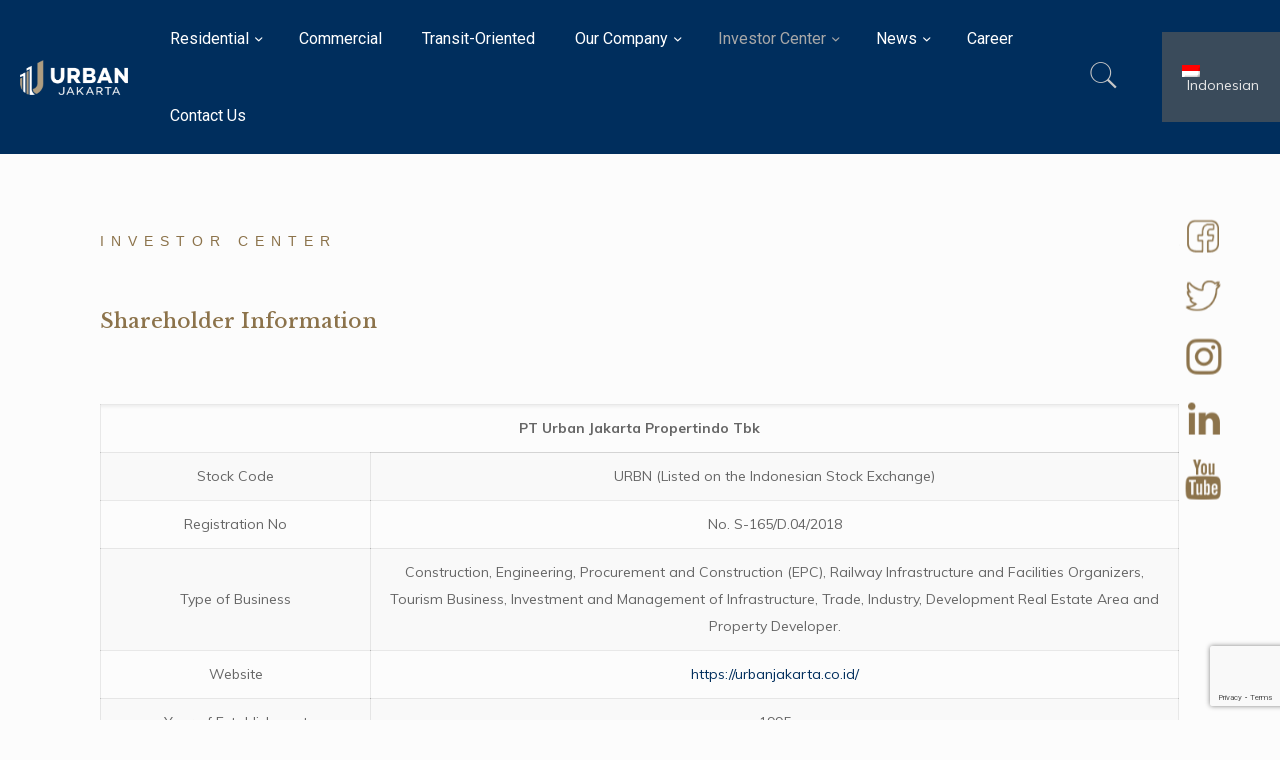

--- FILE ---
content_type: text/html; charset=UTF-8
request_url: https://urbanjakarta.co.id/shareholder-information/
body_size: 23997
content:
<!DOCTYPE html>
<html lang="en-US" class="no-js" itemscope itemtype="https://schema.org/WebPage">

<head>

<meta charset="UTF-8" />
<meta name="description" content="Transit Oriented Development"/>
<!-- Global site tag (gtag.js) - Google Analytics -->

<script async src="https://www.googletagmanager.com/gtag/js?id=UA-164780486-1"></script>

<script>

  window.dataLayer = window.dataLayer || [];

  function gtag(){dataLayer.push(arguments);}

  gtag('js', new Date());

 

  gtag('config', 'UA-164780486-1');

</script><title>Investor Center &#8211; Shareholder Information &#8211; Urban Jakarta</title>
<meta name='robots' content='max-image-preview:large' />
<link rel="alternate" hreflang="en" href="https://urbanjakarta.co.id/shareholder-information/" />
<link rel="alternate" hreflang="id" href="https://urbanjakarta.co.id/shareholder-information/?lang=id" />
<meta name="format-detection" content="telephone=no">
<meta name="viewport" content="width=device-width, initial-scale=1, maximum-scale=1" />
<link rel="shortcut icon" href="https://urbanjakarta.co.id/wp-content/uploads/2020/03/favicon.ico" type="image/x-icon" />
<link rel="apple-touch-icon" href="https://urbanjakarta.co.id/wp-content/uploads/2020/03/urban-apple-touch-icon.png" />
<link rel='dns-prefetch' href='//www.google.com' />
<link rel='dns-prefetch' href='//fonts.googleapis.com' />
<link rel='dns-prefetch' href='//s.w.org' />
<link rel="alternate" type="application/rss+xml" title="Urban Jakarta &raquo; Feed" href="https://urbanjakarta.co.id/feed/" />
<link rel="alternate" type="application/rss+xml" title="Urban Jakarta &raquo; Comments Feed" href="https://urbanjakarta.co.id/comments/feed/" />
		<script type="text/javascript">
			window._wpemojiSettings = {"baseUrl":"https:\/\/s.w.org\/images\/core\/emoji\/13.0.1\/72x72\/","ext":".png","svgUrl":"https:\/\/s.w.org\/images\/core\/emoji\/13.0.1\/svg\/","svgExt":".svg","source":{"concatemoji":"https:\/\/urbanjakarta.co.id\/wp-includes\/js\/wp-emoji-release.min.js?ver=5.7.14"}};
			!function(e,a,t){var n,r,o,i=a.createElement("canvas"),p=i.getContext&&i.getContext("2d");function s(e,t){var a=String.fromCharCode;p.clearRect(0,0,i.width,i.height),p.fillText(a.apply(this,e),0,0);e=i.toDataURL();return p.clearRect(0,0,i.width,i.height),p.fillText(a.apply(this,t),0,0),e===i.toDataURL()}function c(e){var t=a.createElement("script");t.src=e,t.defer=t.type="text/javascript",a.getElementsByTagName("head")[0].appendChild(t)}for(o=Array("flag","emoji"),t.supports={everything:!0,everythingExceptFlag:!0},r=0;r<o.length;r++)t.supports[o[r]]=function(e){if(!p||!p.fillText)return!1;switch(p.textBaseline="top",p.font="600 32px Arial",e){case"flag":return s([127987,65039,8205,9895,65039],[127987,65039,8203,9895,65039])?!1:!s([55356,56826,55356,56819],[55356,56826,8203,55356,56819])&&!s([55356,57332,56128,56423,56128,56418,56128,56421,56128,56430,56128,56423,56128,56447],[55356,57332,8203,56128,56423,8203,56128,56418,8203,56128,56421,8203,56128,56430,8203,56128,56423,8203,56128,56447]);case"emoji":return!s([55357,56424,8205,55356,57212],[55357,56424,8203,55356,57212])}return!1}(o[r]),t.supports.everything=t.supports.everything&&t.supports[o[r]],"flag"!==o[r]&&(t.supports.everythingExceptFlag=t.supports.everythingExceptFlag&&t.supports[o[r]]);t.supports.everythingExceptFlag=t.supports.everythingExceptFlag&&!t.supports.flag,t.DOMReady=!1,t.readyCallback=function(){t.DOMReady=!0},t.supports.everything||(n=function(){t.readyCallback()},a.addEventListener?(a.addEventListener("DOMContentLoaded",n,!1),e.addEventListener("load",n,!1)):(e.attachEvent("onload",n),a.attachEvent("onreadystatechange",function(){"complete"===a.readyState&&t.readyCallback()})),(n=t.source||{}).concatemoji?c(n.concatemoji):n.wpemoji&&n.twemoji&&(c(n.twemoji),c(n.wpemoji)))}(window,document,window._wpemojiSettings);
		</script>
		<style type="text/css">
img.wp-smiley,
img.emoji {
	display: inline !important;
	border: none !important;
	box-shadow: none !important;
	height: 1em !important;
	width: 1em !important;
	margin: 0 .07em !important;
	vertical-align: -0.1em !important;
	background: none !important;
	padding: 0 !important;
}
</style>
	<link rel='stylesheet' id='wp-block-library-css'  href='https://urbanjakarta.co.id/wp-includes/css/dist/block-library/style.min.css?ver=5.7.14' type='text/css' media='all' />
<link rel='stylesheet' id='contact-form-7-css'  href='https://urbanjakarta.co.id/wp-content/plugins/contact-form-7/includes/css/styles.css?ver=5.1.9' type='text/css' media='all' />
<link rel='stylesheet' id='rs-plugin-settings-css'  href='https://urbanjakarta.co.id/wp-content/plugins/revslider/public/assets/css/rs6.css?ver=6.2.2' type='text/css' media='all' />
<style id='rs-plugin-settings-inline-css' type='text/css'>
#rs-demo-id {}
</style>
<link rel='stylesheet' id='searchandfilter-css'  href='https://urbanjakarta.co.id/wp-content/plugins/search-filter/style.css?ver=1' type='text/css' media='all' />
<link rel='stylesheet' id='wpml-legacy-horizontal-list-0-css'  href='//urbanjakarta.co.id/wp-content/plugins/sitepress-multilingual-cms/templates/language-switchers/legacy-list-horizontal/style.css?ver=1' type='text/css' media='all' />
<style id='wpml-legacy-horizontal-list-0-inline-css' type='text/css'>
.wpml-ls-statics-shortcode_actions{background-color:#3a4b5b;}.wpml-ls-statics-shortcode_actions a {background-color:#3a4b5b;}.wpml-ls-statics-shortcode_actions a:hover,.wpml-ls-statics-shortcode_actions a:focus {background-color:#002e5d;}.wpml-ls-statics-shortcode_actions .wpml-ls-current-language>a {background-color:#3a4b5b;}.wpml-ls-statics-shortcode_actions .wpml-ls-current-language:hover>a, .wpml-ls-statics-shortcode_actions .wpml-ls-current-language>a:focus {background-color:#002e5d;}
.wpml-ls-display{display:inline!important}
</style>
<link rel='stylesheet' id='mfn-base-css'  href='https://urbanjakarta.co.id/wp-content/themes/betheme/css/base.css?ver=21.5.1' type='text/css' media='all' />
<link rel='stylesheet' id='mfn-layout-css'  href='https://urbanjakarta.co.id/wp-content/themes/betheme/css/layout.css?ver=21.5.1' type='text/css' media='all' />
<link rel='stylesheet' id='mfn-shortcodes-css'  href='https://urbanjakarta.co.id/wp-content/themes/betheme/css/shortcodes.css?ver=21.5.1' type='text/css' media='all' />
<link rel='stylesheet' id='mfn-animations-css'  href='https://urbanjakarta.co.id/wp-content/themes/betheme/assets/animations/animations.min.css?ver=21.5.1' type='text/css' media='all' />
<link rel='stylesheet' id='mfn-jquery-ui-css'  href='https://urbanjakarta.co.id/wp-content/themes/betheme/assets/ui/jquery.ui.all.css?ver=21.5.1' type='text/css' media='all' />
<link rel='stylesheet' id='mfn-jplayer-css'  href='https://urbanjakarta.co.id/wp-content/themes/betheme/assets/jplayer/css/jplayer.blue.monday.css?ver=21.5.1' type='text/css' media='all' />
<link rel='stylesheet' id='mfn-responsive-css'  href='https://urbanjakarta.co.id/wp-content/themes/betheme/css/responsive.css?ver=21.5.1' type='text/css' media='all' />
<link rel='stylesheet' id='mfn-fonts-css'  href='https://fonts.googleapis.com/css?family=Muli%3A1%2C300%2C400%2C400italic%2C500%2C700%2C700italic%7CRoboto%3A1%2C300%2C400%2C400italic%2C500%2C700%2C700italic%7CLibre+Baskerville%3A1%2C300%2C400%2C400italic%2C500%2C700%2C700italic&#038;ver=5.7.14' type='text/css' media='all' />
<link rel='stylesheet' id='mfn-hb-css'  href='https://urbanjakarta.co.id/wp-content/plugins/mfn-header-builder/functions/assets/style.css?ver=5.7.14' type='text/css' media='all' />
<style id='mfn-hb-inline-css' type='text/css'>
.mhb-view.desktop{background-color:#002e5d}.mhb-view.desktop .first-row{background-color:rgba(255,255,255,0)}.mhb-view.desktop .first-row .mhb-row-wrapper{min-height:77px}.mhb-view.desktop .first-row .overflow.mhb-item-inner{height:77px}.mhb-view.desktop .first-row .mhb-menu .menu > li > a > span{line-height:57px}.mhb-view.desktop .first-row .mhb-image img{max-height:77px}.mhb-view.tablet{background-color:#002e5d}.mhb-view.tablet .first-row{background-color:rgba(255,255,255,0)}.mhb-view.tablet .first-row .mhb-row-wrapper{min-height:75px}.mhb-view.tablet .first-row .overflow.mhb-item-inner{height:75px}.mhb-view.tablet .first-row .mhb-menu .menu > li > a > span{line-height:55px}.mhb-view.tablet .first-row .mhb-image img{max-height:75px}.mhb-view.mobile{background-color:#002e5d}.mhb-view.mobile .first-row{background-color:rgba(255,255,255,0)}.mhb-view.mobile .first-row .mhb-row-wrapper{min-height:75px}.mhb-view.mobile .first-row .overflow.mhb-item-inner{height:75px}.mhb-view.mobile .first-row .mhb-menu .menu > li > a > span{line-height:55px}.mhb-view.mobile .first-row .mhb-image img{max-height:75px}.mhb-custom-tmDqLrEi3 .menu > li > a{color:#ffffff}.mhb-custom-tmDqLrEi3 .menu > li.current-menu-item > a, .mhb-custom-tmDqLrEi3 .menu > li.current-menu-ancestor > a, .mhb-custom-tmDqLrEi3 .menu > li.current-page-item > a, .mhb-custom-tmDqLrEi3 .menu > li.current-page-ancestor > a{color:#a8a8a8}.mhb-custom-tmDqLrEi3 .menu > li > a:hover{color:#a8a8a8}.mhb-custom-tmDqLrEi3 .menu li ul{background-color:#002e5d}.mhb-custom-tmDqLrEi3 .menu li ul li a{color:#ffffff}.mhb-custom-tmDqLrEi3 .menu li ul li.current-menu-item > a, .mhb-custom-tmDqLrEi3 .menu li ul li.current-menu-ancestor > a, .mhb-custom-tmDqLrEi3 .menu li ul li.current-page-item > a, .mhb-custom-tmDqLrEi3 .menu li ul li.current-page-ancestor > a{color:#a8a8a8}.mhb-custom-tmDqLrEi3 .menu li ul li a:hover{color:#a8a8a8}.mhb-custom-tmDqLrEi3 .menu > li > a{font-weight:400}.mhb-custom-tmDqLrEi3 .menu > li > a{font-family:"Roboto"}.mhb-custom-tmDqLrEi3 .menu > li > a{font-size:16px}.mhb-custom-xBE3Ajfb0 a,.mhb-custom-xBE3Ajfb0 .search form i{color:#c7c7c7}.mhb-custom-xBE3Ajfb0 a:hover{color:#ffffff}.mhb-custom-vzX7GAJ3S {color:#333333}.mhb-custom-vzX7GAJ3S a{color:#e8e8e8}.mhb-custom-vzX7GAJ3S a:hover{color:#ffffff}.mhb-custom-obpxyCatG2 .menu > li > a{color:#ffffff}.mhb-custom-obpxyCatG2 .menu > li.current-menu-item > a, .mhb-custom-obpxyCatG2 .menu > li.current-menu-ancestor > a, .mhb-custom-obpxyCatG2 .menu > li.current-page-item > a, .mhb-custom-obpxyCatG2 .menu > li.current-page-ancestor > a{color:#a8a8a8}.mhb-custom-obpxyCatG2 .menu > li > a:hover{color:#a8a8a8}.mhb-custom-obpxyCatG2 .menu li ul{background-color:#002e5d}.mhb-custom-obpxyCatG2 .menu li ul li a{color:#ffffff}.mhb-custom-obpxyCatG2 .menu li ul li.current-menu-item > a, .mhb-custom-obpxyCatG2 .menu li ul li.current-menu-ancestor > a, .mhb-custom-obpxyCatG2 .menu li ul li.current-page-item > a, .mhb-custom-obpxyCatG2 .menu li ul li.current-page-ancestor > a{color:#a8a8a8}.mhb-custom-obpxyCatG2 .menu li ul li a:hover{color:#a8a8a8}.mhb-custom-obpxyCatG2 .menu > li > a{font-weight:400}.mhb-custom-obpxyCatG2 .menu > li > a{font-family:"Roboto"}.mhb-custom-obpxyCatG2 .menu > li > a{font-size:15px}.mhb-custom-oT3P8BBdK {color:#333333}.mhb-custom-oT3P8BBdK a{color:#e8e8e8}.mhb-custom-oT3P8BBdK a:hover{color:#f7f7f7}.mhb-custom-8BnZUy9sj {color:#333333}.mhb-custom-8BnZUy9sj a{color:#e8e8e8}.mhb-custom-8BnZUy9sj a:hover{color:#ffffff}.mhb-custom-6CxF02CDO1 .menu > li > a{color:#ffffff}.mhb-custom-6CxF02CDO1 .menu > li.current-menu-item > a, .mhb-custom-6CxF02CDO1 .menu > li.current-menu-ancestor > a, .mhb-custom-6CxF02CDO1 .menu > li.current-page-item > a, .mhb-custom-6CxF02CDO1 .menu > li.current-page-ancestor > a{color:#a8a8a8}.mhb-custom-6CxF02CDO1 .menu > li > a:hover{color:#a8a8a8}.mhb-custom-6CxF02CDO1 .menu li ul{background-color:#002e5d}.mhb-custom-6CxF02CDO1 .menu li ul li a{color:#ffffff}.mhb-custom-6CxF02CDO1 .menu li ul li.current-menu-item > a, .mhb-custom-6CxF02CDO1 .menu li ul li.current-menu-ancestor > a, .mhb-custom-6CxF02CDO1 .menu li ul li.current-page-item > a, .mhb-custom-6CxF02CDO1 .menu li ul li.current-page-ancestor > a{color:#a8a8a8}.mhb-custom-6CxF02CDO1 .menu li ul li a:hover{color:#a8a8a8}.mhb-custom-6CxF02CDO1 .menu > li > a{font-weight:400}.mhb-custom-6CxF02CDO1 .menu > li > a{font-family:"Roboto"}.mhb-custom-6CxF02CDO1 .menu > li > a{font-size:15px}
</style>
<link rel='stylesheet' id='mfn-hb-Roboto-400-css'  href='https://fonts.googleapis.com/css?family=Roboto%3A400%2C400&#038;ver=5.7.14' type='text/css' media='all' />
<style id='mfn-dynamic-inline-css' type='text/css'>
@media only screen and (min-width: 1240px){body:not(.header-simple) #Top_bar #menu{display:block!important}.tr-menu #Top_bar #menu{background:none!important}#Top_bar .menu > li > ul.mfn-megamenu{width:984px}#Top_bar .menu > li > ul.mfn-megamenu > li{float:left}#Top_bar .menu > li > ul.mfn-megamenu > li.mfn-megamenu-cols-1{width:100%}#Top_bar .menu > li > ul.mfn-megamenu > li.mfn-megamenu-cols-2{width:50%}#Top_bar .menu > li > ul.mfn-megamenu > li.mfn-megamenu-cols-3{width:33.33%}#Top_bar .menu > li > ul.mfn-megamenu > li.mfn-megamenu-cols-4{width:25%}#Top_bar .menu > li > ul.mfn-megamenu > li.mfn-megamenu-cols-5{width:20%}#Top_bar .menu > li > ul.mfn-megamenu > li.mfn-megamenu-cols-6{width:16.66%}#Top_bar .menu > li > ul.mfn-megamenu > li > ul{display:block!important;position:inherit;left:auto;top:auto;border-width:0 1px 0 0}#Top_bar .menu > li > ul.mfn-megamenu > li:last-child > ul{border:0}#Top_bar .menu > li > ul.mfn-megamenu > li > ul li{width:auto}#Top_bar .menu > li > ul.mfn-megamenu a.mfn-megamenu-title{text-transform:uppercase;font-weight:400;background:none}#Top_bar .menu > li > ul.mfn-megamenu a .menu-arrow{display:none}.menuo-right #Top_bar .menu > li > ul.mfn-megamenu{left:auto;right:0}.menuo-right #Top_bar .menu > li > ul.mfn-megamenu-bg{box-sizing:border-box}#Top_bar .menu > li > ul.mfn-megamenu-bg{padding:20px 166px 20px 20px;background-repeat:no-repeat;background-position:right bottom}.rtl #Top_bar .menu > li > ul.mfn-megamenu-bg{padding-left:166px;padding-right:20px;background-position:left bottom}#Top_bar .menu > li > ul.mfn-megamenu-bg > li{background:none}#Top_bar .menu > li > ul.mfn-megamenu-bg > li a{border:none}#Top_bar .menu > li > ul.mfn-megamenu-bg > li > ul{background:none!important;-webkit-box-shadow:0 0 0 0;-moz-box-shadow:0 0 0 0;box-shadow:0 0 0 0}.mm-vertical #Top_bar .container{position:relative;}.mm-vertical #Top_bar .top_bar_left{position:static;}.mm-vertical #Top_bar .menu > li ul{box-shadow:0 0 0 0 transparent!important;background-image:none;}.mm-vertical #Top_bar .menu > li > ul.mfn-megamenu{width:98%!important;margin:0 1%;padding:20px 0;}.mm-vertical.header-plain #Top_bar .menu > li > ul.mfn-megamenu{width:100%!important;margin:0;}.mm-vertical #Top_bar .menu > li > ul.mfn-megamenu > li{display:table-cell;float:none!important;width:10%;padding:0 15px;border-right:1px solid rgba(0, 0, 0, 0.05);}.mm-vertical #Top_bar .menu > li > ul.mfn-megamenu > li:last-child{border-right-width:0}.mm-vertical #Top_bar .menu > li > ul.mfn-megamenu > li.hide-border{border-right-width:0}.mm-vertical #Top_bar .menu > li > ul.mfn-megamenu > li a{border-bottom-width:0;padding:9px 15px;line-height:120%;}.mm-vertical #Top_bar .menu > li > ul.mfn-megamenu a.mfn-megamenu-title{font-weight:700;}.rtl .mm-vertical #Top_bar .menu > li > ul.mfn-megamenu > li:first-child{border-right-width:0}.rtl .mm-vertical #Top_bar .menu > li > ul.mfn-megamenu > li:last-child{border-right-width:1px}.header-plain:not(.menuo-right) #Header .top_bar_left{width:auto!important}.header-stack.header-center #Top_bar #menu{display:inline-block!important}.header-simple #Top_bar #menu{display:none;height:auto;width:300px;bottom:auto;top:100%;right:1px;position:absolute;margin:0}.header-simple #Header a.responsive-menu-toggle{display:block;right:10px}.header-simple #Top_bar #menu > ul{width:100%;float:left}.header-simple #Top_bar #menu ul li{width:100%;padding-bottom:0;border-right:0;position:relative}.header-simple #Top_bar #menu ul li a{padding:0 20px;margin:0;display:block;height:auto;line-height:normal;border:none}.header-simple #Top_bar #menu ul li a:after{display:none}.header-simple #Top_bar #menu ul li a span{border:none;line-height:44px;display:inline;padding:0}.header-simple #Top_bar #menu ul li.submenu .menu-toggle{display:block;position:absolute;right:0;top:0;width:44px;height:44px;line-height:44px;font-size:30px;font-weight:300;text-align:center;cursor:pointer;color:#444;opacity:0.33;}.header-simple #Top_bar #menu ul li.submenu .menu-toggle:after{content:"+"}.header-simple #Top_bar #menu ul li.hover > .menu-toggle:after{content:"-"}.header-simple #Top_bar #menu ul li.hover a{border-bottom:0}.header-simple #Top_bar #menu ul.mfn-megamenu li .menu-toggle{display:none}.header-simple #Top_bar #menu ul li ul{position:relative!important;left:0!important;top:0;padding:0;margin:0!important;width:auto!important;background-image:none}.header-simple #Top_bar #menu ul li ul li{width:100%!important;display:block;padding:0;}.header-simple #Top_bar #menu ul li ul li a{padding:0 20px 0 30px}.header-simple #Top_bar #menu ul li ul li a .menu-arrow{display:none}.header-simple #Top_bar #menu ul li ul li a span{padding:0}.header-simple #Top_bar #menu ul li ul li a span:after{display:none!important}.header-simple #Top_bar .menu > li > ul.mfn-megamenu a.mfn-megamenu-title{text-transform:uppercase;font-weight:400}.header-simple #Top_bar .menu > li > ul.mfn-megamenu > li > ul{display:block!important;position:inherit;left:auto;top:auto}.header-simple #Top_bar #menu ul li ul li ul{border-left:0!important;padding:0;top:0}.header-simple #Top_bar #menu ul li ul li ul li a{padding:0 20px 0 40px}.rtl.header-simple #Top_bar #menu{left:1px;right:auto}.rtl.header-simple #Top_bar a.responsive-menu-toggle{left:10px;right:auto}.rtl.header-simple #Top_bar #menu ul li.submenu .menu-toggle{left:0;right:auto}.rtl.header-simple #Top_bar #menu ul li ul{left:auto!important;right:0!important}.rtl.header-simple #Top_bar #menu ul li ul li a{padding:0 30px 0 20px}.rtl.header-simple #Top_bar #menu ul li ul li ul li a{padding:0 40px 0 20px}.menu-highlight #Top_bar .menu > li{margin:0 2px}.menu-highlight:not(.header-creative) #Top_bar .menu > li > a{margin:20px 0;padding:0;-webkit-border-radius:5px;border-radius:5px}.menu-highlight #Top_bar .menu > li > a:after{display:none}.menu-highlight #Top_bar .menu > li > a span:not(.description){line-height:50px}.menu-highlight #Top_bar .menu > li > a span.description{display:none}.menu-highlight.header-stack #Top_bar .menu > li > a{margin:10px 0!important}.menu-highlight.header-stack #Top_bar .menu > li > a span:not(.description){line-height:40px}.menu-highlight.header-transparent #Top_bar .menu > li > a{margin:5px 0}.menu-highlight.header-simple #Top_bar #menu ul li,.menu-highlight.header-creative #Top_bar #menu ul li{margin:0}.menu-highlight.header-simple #Top_bar #menu ul li > a,.menu-highlight.header-creative #Top_bar #menu ul li > a{-webkit-border-radius:0;border-radius:0}.menu-highlight:not(.header-fixed):not(.header-simple) #Top_bar.is-sticky .menu > li > a{margin:10px 0!important;padding:5px 0!important}.menu-highlight:not(.header-fixed):not(.header-simple) #Top_bar.is-sticky .menu > li > a span{line-height:30px!important}.header-modern.menu-highlight.menuo-right .menu_wrapper{margin-right:20px}.menu-line-below #Top_bar .menu > li > a:after{top:auto;bottom:-4px}.menu-line-below #Top_bar.is-sticky .menu > li > a:after{top:auto;bottom:-4px}.menu-line-below-80 #Top_bar:not(.is-sticky) .menu > li > a:after{height:4px;left:10%;top:50%;margin-top:20px;width:80%}.menu-line-below-80-1 #Top_bar:not(.is-sticky) .menu > li > a:after{height:1px;left:10%;top:50%;margin-top:20px;width:80%}.menu-link-color #Top_bar .menu > li > a:after{display:none!important}.menu-arrow-top #Top_bar .menu > li > a:after{background:none repeat scroll 0 0 rgba(0,0,0,0)!important;border-color:#ccc transparent transparent;border-style:solid;border-width:7px 7px 0;display:block;height:0;left:50%;margin-left:-7px;top:0!important;width:0}.menu-arrow-top #Top_bar.is-sticky .menu > li > a:after{top:0!important}.menu-arrow-bottom #Top_bar .menu > li > a:after{background:none!important;border-color:transparent transparent #ccc;border-style:solid;border-width:0 7px 7px;display:block;height:0;left:50%;margin-left:-7px;top:auto;bottom:0;width:0}.menu-arrow-bottom #Top_bar.is-sticky .menu > li > a:after{top:auto;bottom:0}.menuo-no-borders #Top_bar .menu > li > a span{border-width:0!important}.menuo-no-borders #Header_creative #Top_bar .menu > li > a span{border-bottom-width:0}.menuo-no-borders.header-plain #Top_bar a#header_cart,.menuo-no-borders.header-plain #Top_bar a#search_button,.menuo-no-borders.header-plain #Top_bar .wpml-languages,.menuo-no-borders.header-plain #Top_bar a.action_button{border-width:0}.menuo-right #Top_bar .menu_wrapper{float:right}.menuo-right.header-stack:not(.header-center) #Top_bar .menu_wrapper{margin-right:150px}body.header-creative{padding-left:50px}body.header-creative.header-open{padding-left:250px}body.error404,body.under-construction,body.template-blank{padding-left:0!important}.header-creative.footer-fixed #Footer,.header-creative.footer-sliding #Footer,.header-creative.footer-stick #Footer.is-sticky{box-sizing:border-box;padding-left:50px;}.header-open.footer-fixed #Footer,.header-open.footer-sliding #Footer,.header-creative.footer-stick #Footer.is-sticky{padding-left:250px;}.header-rtl.header-creative.footer-fixed #Footer,.header-rtl.header-creative.footer-sliding #Footer,.header-rtl.header-creative.footer-stick #Footer.is-sticky{padding-left:0;padding-right:50px;}.header-rtl.header-open.footer-fixed #Footer,.header-rtl.header-open.footer-sliding #Footer,.header-rtl.header-creative.footer-stick #Footer.is-sticky{padding-right:250px;}#Header_creative{background-color:#fff;position:fixed;width:250px;height:100%;left:-200px;top:0;z-index:9002;-webkit-box-shadow:2px 0 4px 2px rgba(0,0,0,.15);box-shadow:2px 0 4px 2px rgba(0,0,0,.15)}#Header_creative .container{width:100%}#Header_creative .creative-wrapper{opacity:0;margin-right:50px}#Header_creative a.creative-menu-toggle{display:block;width:34px;height:34px;line-height:34px;font-size:22px;text-align:center;position:absolute;top:10px;right:8px;border-radius:3px}.admin-bar #Header_creative a.creative-menu-toggle{top:42px}#Header_creative #Top_bar{position:static;width:100%}#Header_creative #Top_bar .top_bar_left{width:100%!important;float:none}#Header_creative #Top_bar .top_bar_right{width:100%!important;float:none;height:auto;margin-bottom:35px;text-align:center;padding:0 20px;top:0;-webkit-box-sizing:border-box;-moz-box-sizing:border-box;box-sizing:border-box}#Header_creative #Top_bar .top_bar_right:before{display:none}#Header_creative #Top_bar .top_bar_right_wrapper{top:0}#Header_creative #Top_bar .logo{float:none;text-align:center;margin:15px 0}#Header_creative #Top_bar #menu{background-color:transparent}#Header_creative #Top_bar .menu_wrapper{float:none;margin:0 0 30px}#Header_creative #Top_bar .menu > li{width:100%;float:none;position:relative}#Header_creative #Top_bar .menu > li > a{padding:0;text-align:center}#Header_creative #Top_bar .menu > li > a:after{display:none}#Header_creative #Top_bar .menu > li > a span{border-right:0;border-bottom-width:1px;line-height:38px}#Header_creative #Top_bar .menu li ul{left:100%;right:auto;top:0;box-shadow:2px 2px 2px 0 rgba(0,0,0,0.03);-webkit-box-shadow:2px 2px 2px 0 rgba(0,0,0,0.03)}#Header_creative #Top_bar .menu > li > ul.mfn-megamenu{margin:0;width:700px!important;}#Header_creative #Top_bar .menu > li > ul.mfn-megamenu > li > ul{left:0}#Header_creative #Top_bar .menu li ul li a{padding-top:9px;padding-bottom:8px}#Header_creative #Top_bar .menu li ul li ul{top:0}#Header_creative #Top_bar .menu > li > a span.description{display:block;font-size:13px;line-height:28px!important;clear:both}#Header_creative #Top_bar .search_wrapper{left:100%;top:auto;bottom:0}#Header_creative #Top_bar a#header_cart{display:inline-block;float:none;top:3px}#Header_creative #Top_bar a#search_button{display:inline-block;float:none;top:3px}#Header_creative #Top_bar .wpml-languages{display:inline-block;float:none;top:0}#Header_creative #Top_bar .wpml-languages.enabled:hover a.active{padding-bottom:11px}#Header_creative #Top_bar .action_button{display:inline-block;float:none;top:16px;margin:0}#Header_creative #Top_bar .banner_wrapper{display:block;text-align:center}#Header_creative #Top_bar .banner_wrapper img{max-width:100%;height:auto;display:inline-block}#Header_creative #Action_bar{display:none;position:absolute;bottom:0;top:auto;clear:both;padding:0 20px;box-sizing:border-box}#Header_creative #Action_bar .contact_details{text-align:center;margin-bottom:20px}#Header_creative #Action_bar .contact_details li{padding:0}#Header_creative #Action_bar .social{float:none;text-align:center;padding:5px 0 15px}#Header_creative #Action_bar .social li{margin-bottom:2px}#Header_creative #Action_bar .social-menu{float:none;text-align:center}#Header_creative #Action_bar .social-menu li{border-color:rgba(0,0,0,.1)}#Header_creative .social li a{color:rgba(0,0,0,.5)}#Header_creative .social li a:hover{color:#000}#Header_creative .creative-social{position:absolute;bottom:10px;right:0;width:50px}#Header_creative .creative-social li{display:block;float:none;width:100%;text-align:center;margin-bottom:5px}.header-creative .fixed-nav.fixed-nav-prev{margin-left:50px}.header-creative.header-open .fixed-nav.fixed-nav-prev{margin-left:250px}.menuo-last #Header_creative #Top_bar .menu li.last ul{top:auto;bottom:0}.header-open #Header_creative{left:0}.header-open #Header_creative .creative-wrapper{opacity:1;margin:0!important;}.header-open #Header_creative .creative-menu-toggle,.header-open #Header_creative .creative-social{display:none}.header-open #Header_creative #Action_bar{display:block}body.header-rtl.header-creative{padding-left:0;padding-right:50px}.header-rtl #Header_creative{left:auto;right:-200px}.header-rtl #Header_creative .creative-wrapper{margin-left:50px;margin-right:0}.header-rtl #Header_creative a.creative-menu-toggle{left:8px;right:auto}.header-rtl #Header_creative .creative-social{left:0;right:auto}.header-rtl #Footer #back_to_top.sticky{right:125px}.header-rtl #popup_contact{right:70px}.header-rtl #Header_creative #Top_bar .menu li ul{left:auto;right:100%}.header-rtl #Header_creative #Top_bar .search_wrapper{left:auto;right:100%;}.header-rtl .fixed-nav.fixed-nav-prev{margin-left:0!important}.header-rtl .fixed-nav.fixed-nav-next{margin-right:50px}body.header-rtl.header-creative.header-open{padding-left:0;padding-right:250px!important}.header-rtl.header-open #Header_creative{left:auto;right:0}.header-rtl.header-open #Footer #back_to_top.sticky{right:325px}.header-rtl.header-open #popup_contact{right:270px}.header-rtl.header-open .fixed-nav.fixed-nav-next{margin-right:250px}#Header_creative.active{left:-1px;}.header-rtl #Header_creative.active{left:auto;right:-1px;}#Header_creative.active .creative-wrapper{opacity:1;margin:0}.header-creative .vc_row[data-vc-full-width]{padding-left:50px}.header-creative.header-open .vc_row[data-vc-full-width]{padding-left:250px}.header-open .vc_parallax .vc_parallax-inner { left:auto; width: calc(100% - 250px); }.header-open.header-rtl .vc_parallax .vc_parallax-inner { left:0; right:auto; }#Header_creative.scroll{height:100%;overflow-y:auto}#Header_creative.scroll:not(.dropdown) .menu li ul{display:none!important}#Header_creative.scroll #Action_bar{position:static}#Header_creative.dropdown{outline:none}#Header_creative.dropdown #Top_bar .menu_wrapper{float:left}#Header_creative.dropdown #Top_bar #menu ul li{position:relative;float:left}#Header_creative.dropdown #Top_bar #menu ul li a:after{display:none}#Header_creative.dropdown #Top_bar #menu ul li a span{line-height:38px;padding:0}#Header_creative.dropdown #Top_bar #menu ul li.submenu .menu-toggle{display:block;position:absolute;right:0;top:0;width:38px;height:38px;line-height:38px;font-size:26px;font-weight:300;text-align:center;cursor:pointer;color:#444;opacity:0.33;}#Header_creative.dropdown #Top_bar #menu ul li.submenu .menu-toggle:after{content:"+"}#Header_creative.dropdown #Top_bar #menu ul li.hover > .menu-toggle:after{content:"-"}#Header_creative.dropdown #Top_bar #menu ul li.hover a{border-bottom:0}#Header_creative.dropdown #Top_bar #menu ul.mfn-megamenu li .menu-toggle{display:none}#Header_creative.dropdown #Top_bar #menu ul li ul{position:relative!important;left:0!important;top:0;padding:0;margin-left:0!important;width:auto!important;background-image:none}#Header_creative.dropdown #Top_bar #menu ul li ul li{width:100%!important}#Header_creative.dropdown #Top_bar #menu ul li ul li a{padding:0 10px;text-align:center}#Header_creative.dropdown #Top_bar #menu ul li ul li a .menu-arrow{display:none}#Header_creative.dropdown #Top_bar #menu ul li ul li a span{padding:0}#Header_creative.dropdown #Top_bar #menu ul li ul li a span:after{display:none!important}#Header_creative.dropdown #Top_bar .menu > li > ul.mfn-megamenu a.mfn-megamenu-title{text-transform:uppercase;font-weight:400}#Header_creative.dropdown #Top_bar .menu > li > ul.mfn-megamenu > li > ul{display:block!important;position:inherit;left:auto;top:auto}#Header_creative.dropdown #Top_bar #menu ul li ul li ul{border-left:0!important;padding:0;top:0}#Header_creative{transition: left .5s ease-in-out, right .5s ease-in-out;}#Header_creative .creative-wrapper{transition: opacity .5s ease-in-out, margin 0s ease-in-out .5s;}#Header_creative.active .creative-wrapper{transition: opacity .5s ease-in-out, margin 0s ease-in-out;}}@media only screen and (min-width: 1240px){#Top_bar.is-sticky{position:fixed!important;width:100%;left:0;top:-60px;height:60px;z-index:701;background:#fff;opacity:.97;-webkit-box-shadow:0 2px 5px 0 rgba(0,0,0,0.1);-moz-box-shadow:0 2px 5px 0 rgba(0,0,0,0.1);box-shadow:0 2px 5px 0 rgba(0,0,0,0.1)}.layout-boxed.header-boxed #Top_bar.is-sticky{max-width:1240px;left:50%;-webkit-transform:translateX(-50%);transform:translateX(-50%)}#Top_bar.is-sticky .top_bar_left,#Top_bar.is-sticky .top_bar_right,#Top_bar.is-sticky .top_bar_right:before{background:none}#Top_bar.is-sticky .top_bar_right{top:-4px;height:auto;}#Top_bar.is-sticky .top_bar_right_wrapper{top:15px}.header-plain #Top_bar.is-sticky .top_bar_right_wrapper{top:0}#Top_bar.is-sticky .logo{width:auto;margin:0 30px 0 20px;padding:0}#Top_bar.is-sticky #logo,#Top_bar.is-sticky .custom-logo-link{padding:5px 0!important;height:50px!important;line-height:50px!important}.logo-no-sticky-padding #Top_bar.is-sticky #logo{height:60px!important;line-height:60px!important}#Top_bar.is-sticky #logo img.logo-main{display:none}#Top_bar.is-sticky #logo img.logo-sticky{display:inline;max-height:35px;}#Top_bar.is-sticky .menu_wrapper{clear:none}#Top_bar.is-sticky .menu_wrapper .menu > li > a{padding:15px 0}#Top_bar.is-sticky .menu > li > a,#Top_bar.is-sticky .menu > li > a span{line-height:30px}#Top_bar.is-sticky .menu > li > a:after{top:auto;bottom:-4px}#Top_bar.is-sticky .menu > li > a span.description{display:none}#Top_bar.is-sticky .secondary_menu_wrapper,#Top_bar.is-sticky .banner_wrapper{display:none}.header-overlay #Top_bar.is-sticky{display:none}.sticky-dark #Top_bar.is-sticky,.sticky-dark #Top_bar.is-sticky #menu{background:rgba(0,0,0,.8)}.sticky-dark #Top_bar.is-sticky .menu > li > a{color:#fff}.sticky-dark #Top_bar.is-sticky .top_bar_right a:not(.action_button){color:rgba(255,255,255,.8)}.sticky-dark #Top_bar.is-sticky .wpml-languages a.active,.sticky-dark #Top_bar.is-sticky .wpml-languages ul.wpml-lang-dropdown{background:rgba(0,0,0,0.1);border-color:rgba(0,0,0,0.1)}.sticky-white #Top_bar.is-sticky,.sticky-white #Top_bar.is-sticky #menu{background:rgba(255,255,255,.8)}.sticky-white #Top_bar.is-sticky .menu > li > a{color:#222}.sticky-white #Top_bar.is-sticky .top_bar_right a:not(.action_button){color:rgba(0,0,0,.8)}.sticky-white #Top_bar.is-sticky .wpml-languages a.active,.sticky-white #Top_bar.is-sticky .wpml-languages ul.wpml-lang-dropdown{background:rgba(255,255,255,0.1);border-color:rgba(0,0,0,0.1)}}@media only screen and (min-width: 768px) and (max-width: 1240px){.header_placeholder{height:0!important}}@media only screen and (max-width: 1239px){#Top_bar #menu{display:none;height:auto;width:300px;bottom:auto;top:100%;right:1px;position:absolute;margin:0}#Top_bar a.responsive-menu-toggle{display:block}#Top_bar #menu > ul{width:100%;float:left}#Top_bar #menu ul li{width:100%;padding-bottom:0;border-right:0;position:relative}#Top_bar #menu ul li a{padding:0 25px;margin:0;display:block;height:auto;line-height:normal;border:none}#Top_bar #menu ul li a:after{display:none}#Top_bar #menu ul li a span{border:none;line-height:44px;display:inline;padding:0}#Top_bar #menu ul li a span.description{margin:0 0 0 5px}#Top_bar #menu ul li.submenu .menu-toggle{display:block;position:absolute;right:15px;top:0;width:44px;height:44px;line-height:44px;font-size:30px;font-weight:300;text-align:center;cursor:pointer;color:#444;opacity:0.33;}#Top_bar #menu ul li.submenu .menu-toggle:after{content:"+"}#Top_bar #menu ul li.hover > .menu-toggle:after{content:"-"}#Top_bar #menu ul li.hover a{border-bottom:0}#Top_bar #menu ul li a span:after{display:none!important}#Top_bar #menu ul.mfn-megamenu li .menu-toggle{display:none}#Top_bar #menu ul li ul{position:relative!important;left:0!important;top:0;padding:0;margin-left:0!important;width:auto!important;background-image:none!important;box-shadow:0 0 0 0 transparent!important;-webkit-box-shadow:0 0 0 0 transparent!important}#Top_bar #menu ul li ul li{width:100%!important}#Top_bar #menu ul li ul li a{padding:0 20px 0 35px}#Top_bar #menu ul li ul li a .menu-arrow{display:none}#Top_bar #menu ul li ul li a span{padding:0}#Top_bar #menu ul li ul li a span:after{display:none!important}#Top_bar .menu > li > ul.mfn-megamenu a.mfn-megamenu-title{text-transform:uppercase;font-weight:400}#Top_bar .menu > li > ul.mfn-megamenu > li > ul{display:block!important;position:inherit;left:auto;top:auto}#Top_bar #menu ul li ul li ul{border-left:0!important;padding:0;top:0}#Top_bar #menu ul li ul li ul li a{padding:0 20px 0 45px}.rtl #Top_bar #menu{left:1px;right:auto}.rtl #Top_bar a.responsive-menu-toggle{left:20px;right:auto}.rtl #Top_bar #menu ul li.submenu .menu-toggle{left:15px;right:auto;border-left:none;border-right:1px solid #eee}.rtl #Top_bar #menu ul li ul{left:auto!important;right:0!important}.rtl #Top_bar #menu ul li ul li a{padding:0 30px 0 20px}.rtl #Top_bar #menu ul li ul li ul li a{padding:0 40px 0 20px}.header-stack .menu_wrapper a.responsive-menu-toggle{position:static!important;margin:11px 0!important}.header-stack .menu_wrapper #menu{left:0;right:auto}.rtl.header-stack #Top_bar #menu{left:auto;right:0}.admin-bar #Header_creative{top:32px}.header-creative.layout-boxed{padding-top:85px}.header-creative.layout-full-width #Wrapper{padding-top:60px}#Header_creative{position:fixed;width:100%;left:0!important;top:0;z-index:1001}#Header_creative .creative-wrapper{display:block!important;opacity:1!important}#Header_creative .creative-menu-toggle,#Header_creative .creative-social{display:none!important;opacity:1!important}#Header_creative #Top_bar{position:static;width:100%}#Header_creative #Top_bar #logo,#Header_creative #Top_bar .custom-logo-link{height:50px;line-height:50px;padding:5px 0}#Header_creative #Top_bar #logo img.logo-sticky{max-height:40px!important}#Header_creative #logo img.logo-main{display:none}#Header_creative #logo img.logo-sticky{display:inline-block}.logo-no-sticky-padding #Header_creative #Top_bar #logo{height:60px;line-height:60px;padding:0}.logo-no-sticky-padding #Header_creative #Top_bar #logo img.logo-sticky{max-height:60px!important}#Header_creative #Action_bar{display:none}#Header_creative #Top_bar .top_bar_right{height:60px;top:0}#Header_creative #Top_bar .top_bar_right:before{display:none}#Header_creative #Top_bar .top_bar_right_wrapper{top:0;padding-top:9px}#Header_creative.scroll{overflow:visible!important}}#Header_wrapper, #Intro {background-color: #000119;}#Subheader {background-color: rgba(247,247,247,1);}.header-classic #Action_bar, .header-fixed #Action_bar, .header-plain #Action_bar, .header-split #Action_bar, .header-stack #Action_bar {background-color: #292b33;}#Sliding-top {background-color: #545454;}#Sliding-top a.sliding-top-control {border-right-color: #545454;}#Sliding-top.st-center a.sliding-top-control,#Sliding-top.st-left a.sliding-top-control {border-top-color: #545454;}#Footer {background-color: #002e5d;}body, ul.timeline_items, .icon_box a .desc, .icon_box a:hover .desc, .feature_list ul li a, .list_item a, .list_item a:hover,.widget_recent_entries ul li a, .flat_box a, .flat_box a:hover, .story_box .desc, .content_slider.carouselul li a .title,.content_slider.flat.description ul li .desc, .content_slider.flat.description ul li a .desc, .post-nav.minimal a i {color: #666666;}.post-nav.minimal a svg {fill: #666666;}.themecolor, .opening_hours .opening_hours_wrapper li span, .fancy_heading_icon .icon_top,.fancy_heading_arrows .icon-right-dir, .fancy_heading_arrows .icon-left-dir, .fancy_heading_line .title,.button-love a.mfn-love, .format-link .post-title .icon-link, .pager-single > span, .pager-single a:hover,.widget_meta ul, .widget_pages ul, .widget_rss ul, .widget_mfn_recent_comments ul li:after, .widget_archive ul,.widget_recent_comments ul li:after, .widget_nav_menu ul, .woocommerce ul.products li.product .price, .shop_slider .shop_slider_ul li .item_wrapper .price,.woocommerce-page ul.products li.product .price, .widget_price_filter .price_label .from, .widget_price_filter .price_label .to,.woocommerce ul.product_list_widget li .quantity .amount, .woocommerce .product div.entry-summary .price, .woocommerce .star-rating span,#Error_404 .error_pic i, .style-simple #Filters .filters_wrapper ul li a:hover, .style-simple #Filters .filters_wrapper ul li.current-cat a,.style-simple .quick_fact .title {color: #002e5d;}.themebg,#comments .commentlist > li .reply a.comment-reply-link,#Filters .filters_wrapper ul li a:hover,#Filters .filters_wrapper ul li.current-cat a,.fixed-nav .arrow,.offer_thumb .slider_pagination a:before,.offer_thumb .slider_pagination a.selected:after,.pager .pages a:hover,.pager .pages a.active,.pager .pages span.page-numbers.current,.pager-single span:after,.portfolio_group.exposure .portfolio-item .desc-inner .line,.Recent_posts ul li .desc:after,.Recent_posts ul li .photo .c,.slider_pagination a.selected,.slider_pagination .slick-active a,.slider_pagination a.selected:after,.slider_pagination .slick-active a:after,.testimonials_slider .slider_images,.testimonials_slider .slider_images a:after,.testimonials_slider .slider_images:before,#Top_bar a#header_cart span,.widget_categories ul,.widget_mfn_menu ul li a:hover,.widget_mfn_menu ul li.current-menu-item:not(.current-menu-ancestor) > a,.widget_mfn_menu ul li.current_page_item:not(.current_page_ancestor) > a,.widget_product_categories ul,.widget_recent_entries ul li:after,.woocommerce-account table.my_account_orders .order-number a,.woocommerce-MyAccount-navigation ul li.is-active a,.style-simple .accordion .question:after,.style-simple .faq .question:after,.style-simple .icon_box .desc_wrapper .title:before,.style-simple #Filters .filters_wrapper ul li a:after,.style-simple .article_box .desc_wrapper p:after,.style-simple .sliding_box .desc_wrapper:after,.style-simple .trailer_box:hover .desc,.tp-bullets.simplebullets.round .bullet.selected,.tp-bullets.simplebullets.round .bullet.selected:after,.tparrows.default,.tp-bullets.tp-thumbs .bullet.selected:after{background-color: #002e5d;}.Latest_news ul li .photo, .Recent_posts.blog_news ul li .photo, .style-simple .opening_hours .opening_hours_wrapper li label,.style-simple .timeline_items li:hover h3, .style-simple .timeline_items li:nth-child(even):hover h3,.style-simple .timeline_items li:hover .desc, .style-simple .timeline_items li:nth-child(even):hover,.style-simple .offer_thumb .slider_pagination a.selected {border-color: #002e5d;}a {color: #002e5d;}a:hover {color: #007cc3;}*::-moz-selection {background-color: #002e5d;color: white;}*::selection {background-color: #002e5d;color: white;}.blockquote p.author span, .counter .desc_wrapper .title, .article_box .desc_wrapper p, .team .desc_wrapper p.subtitle,.pricing-box .plan-header p.subtitle, .pricing-box .plan-header .price sup.period, .chart_box p, .fancy_heading .inside,.fancy_heading_line .slogan, .post-meta, .post-meta a, .post-footer, .post-footer a span.label, .pager .pages a, .button-love a .label,.pager-single a, #comments .commentlist > li .comment-author .says, .fixed-nav .desc .date, .filters_buttons li.label, .Recent_posts ul li a .desc .date,.widget_recent_entries ul li .post-date, .tp_recent_tweets .twitter_time, .widget_price_filter .price_label, .shop-filters .woocommerce-result-count,.woocommerce ul.product_list_widget li .quantity, .widget_shopping_cart ul.product_list_widget li dl, .product_meta .posted_in,.woocommerce .shop_table .product-name .variation > dd, .shipping-calculator-button:after,.shop_slider .shop_slider_ul li .item_wrapper .price del,.testimonials_slider .testimonials_slider_ul li .author span, .testimonials_slider .testimonials_slider_ul li .author span a, .Latest_news ul li .desc_footer,.share-simple-wrapper .icons a {color: #a8a8a8;}h1, h1 a, h1 a:hover, .text-logo #logo { color: #000000; }h2, h2 a, h2 a:hover { color: #000000; }h3, h3 a, h3 a:hover { color: #000000; }h4, h4 a, h4 a:hover, .style-simple .sliding_box .desc_wrapper h4 { color: #000000; }h5, h5 a, h5 a:hover { color: #000000; }h6, h6 a, h6 a:hover,a.content_link .title { color: #000000; }.dropcap, .highlight:not(.highlight_image) {background-color: #002e5d;}a.button, a.tp-button {background-color: #002e5d;color: #ffffff;}.button-stroke a.button, .button-stroke a.button .button_icon i, .button-stroke a.tp-button {border-color: #002e5d;color: #ffffff;}.button-stroke a:hover.button, .button-stroke a:hover.tp-button {background-color: #002e5d !important;color: #fff;}a.button_theme, a.tp-button.button_theme,button, input[type="submit"], input[type="reset"], input[type="button"] {background-color: #002e5d;color: #ffffff;}.button-stroke a.button.button_theme,.button-stroke a.button.button_theme .button_icon i, .button-stroke a.tp-button.button_theme,.button-stroke button, .button-stroke input[type="submit"], .button-stroke input[type="reset"], .button-stroke input[type="button"] {border-color: #002e5d;color: #002e5d !important;}.button-stroke a.button.button_theme:hover, .button-stroke a.tp-button.button_theme:hover,.button-stroke button:hover, .button-stroke input[type="submit"]:hover, .button-stroke input[type="reset"]:hover, .button-stroke input[type="button"]:hover {background-color: #002e5d !important;color: #ffffff !important;}a.mfn-link {color: #656B6F;}a.mfn-link-2 span, a:hover.mfn-link-2 span:before, a.hover.mfn-link-2 span:before, a.mfn-link-5 span, a.mfn-link-8:after, a.mfn-link-8:before {background: #002e5d;}a:hover.mfn-link {color: #002e5d;}a.mfn-link-2 span:before, a:hover.mfn-link-4:before, a:hover.mfn-link-4:after, a.hover.mfn-link-4:before, a.hover.mfn-link-4:after, a.mfn-link-5:before, a.mfn-link-7:after, a.mfn-link-7:before {background: #007cc3;}a.mfn-link-6:before {border-bottom-color: #007cc3;}.woocommerce #respond input#submit,.woocommerce a.button,.woocommerce button.button,.woocommerce input.button,.woocommerce #respond input#submit:hover,.woocommerce a.button:hover,.woocommerce button.button:hover,.woocommerce input.button:hover{background-color: #002e5d;color: #fff;}.woocommerce #respond input#submit.alt,.woocommerce a.button.alt,.woocommerce button.button.alt,.woocommerce input.button.alt,.woocommerce #respond input#submit.alt:hover,.woocommerce a.button.alt:hover,.woocommerce button.button.alt:hover,.woocommerce input.button.alt:hover{background-color: #002e5d;color: #fff;}.woocommerce #respond input#submit.disabled,.woocommerce #respond input#submit:disabled,.woocommerce #respond input#submit[disabled]:disabled,.woocommerce a.button.disabled,.woocommerce a.button:disabled,.woocommerce a.button[disabled]:disabled,.woocommerce button.button.disabled,.woocommerce button.button:disabled,.woocommerce button.button[disabled]:disabled,.woocommerce input.button.disabled,.woocommerce input.button:disabled,.woocommerce input.button[disabled]:disabled{background-color: #002e5d;color: #fff;}.woocommerce #respond input#submit.disabled:hover,.woocommerce #respond input#submit:disabled:hover,.woocommerce #respond input#submit[disabled]:disabled:hover,.woocommerce a.button.disabled:hover,.woocommerce a.button:disabled:hover,.woocommerce a.button[disabled]:disabled:hover,.woocommerce button.button.disabled:hover,.woocommerce button.button:disabled:hover,.woocommerce button.button[disabled]:disabled:hover,.woocommerce input.button.disabled:hover,.woocommerce input.button:disabled:hover,.woocommerce input.button[disabled]:disabled:hover{background-color: #002e5d;color: #fff;}.button-stroke.woocommerce-page #respond input#submit,.button-stroke.woocommerce-page a.button,.button-stroke.woocommerce-page button.button,.button-stroke.woocommerce-page input.button{border: 2px solid #002e5d !important;color: #002e5d !important;}.button-stroke.woocommerce-page #respond input#submit:hover,.button-stroke.woocommerce-page a.button:hover,.button-stroke.woocommerce-page button.button:hover,.button-stroke.woocommerce-page input.button:hover{background-color: #002e5d !important;color: #fff !important;}.column_column ul, .column_column ol, .the_content_wrapper ul, .the_content_wrapper ol {color: #737E86;}.hr_color, .hr_color hr, .hr_dots span {color: #002e5d;background: #002e5d;}.hr_zigzag i {color: #002e5d;}.highlight-left:after,.highlight-right:after {background: #002e5d;}@media only screen and (max-width: 767px) {.highlight-left .wrap:first-child,.highlight-right .wrap:last-child {background: #002e5d;}}#Header .top_bar_left, .header-classic #Top_bar, .header-plain #Top_bar, .header-stack #Top_bar, .header-split #Top_bar,.header-fixed #Top_bar, .header-below #Top_bar, #Header_creative, #Top_bar #menu, .sticky-tb-color #Top_bar.is-sticky {background-color: #ffffff;}#Top_bar .wpml-languages a.active, #Top_bar .wpml-languages ul.wpml-lang-dropdown {background-color: #ffffff;}#Top_bar .top_bar_right:before {background-color: #e3e3e3;}#Header .top_bar_right {background-color: #f5f5f5;}#Top_bar .top_bar_right a:not(.action_button) {color: #333333;}a.action_button{background-color: #f7f7f7;color: #747474;}.button-stroke a.action_button{border-color: #f7f7f7;}.button-stroke a.action_button:hover{background-color: #f7f7f7!important;}#Top_bar .menu > li > a,#Top_bar #menu ul li.submenu .menu-toggle {color: #444444;}#Top_bar .menu > li.current-menu-item > a,#Top_bar .menu > li.current_page_item > a,#Top_bar .menu > li.current-menu-parent > a,#Top_bar .menu > li.current-page-parent > a,#Top_bar .menu > li.current-menu-ancestor > a,#Top_bar .menu > li.current-page-ancestor > a,#Top_bar .menu > li.current_page_ancestor > a,#Top_bar .menu > li.hover > a {color: #0095eb;}#Top_bar .menu > li a:after {background: #0095eb;}.menuo-arrows #Top_bar .menu > li.submenu > a > span:not(.description)::after {border-top-color: #444444;}#Top_bar .menu > li.current-menu-item.submenu > a > span:not(.description)::after,#Top_bar .menu > li.current_page_item.submenu > a > span:not(.description)::after,#Top_bar .menu > li.current-menu-parent.submenu > a > span:not(.description)::after,#Top_bar .menu > li.current-page-parent.submenu > a > span:not(.description)::after,#Top_bar .menu > li.current-menu-ancestor.submenu > a > span:not(.description)::after,#Top_bar .menu > li.current-page-ancestor.submenu > a > span:not(.description)::after,#Top_bar .menu > li.current_page_ancestor.submenu > a > span:not(.description)::after,#Top_bar .menu > li.hover.submenu > a > span:not(.description)::after {border-top-color: #0095eb;}.menu-highlight #Top_bar #menu > ul > li.current-menu-item > a,.menu-highlight #Top_bar #menu > ul > li.current_page_item > a,.menu-highlight #Top_bar #menu > ul > li.current-menu-parent > a,.menu-highlight #Top_bar #menu > ul > li.current-page-parent > a,.menu-highlight #Top_bar #menu > ul > li.current-menu-ancestor > a,.menu-highlight #Top_bar #menu > ul > li.current-page-ancestor > a,.menu-highlight #Top_bar #menu > ul > li.current_page_ancestor > a,.menu-highlight #Top_bar #menu > ul > li.hover > a {background: #F2F2F2;}.menu-arrow-bottom #Top_bar .menu > li > a:after { border-bottom-color: #0095eb;}.menu-arrow-top #Top_bar .menu > li > a:after {border-top-color: #0095eb;}.header-plain #Top_bar .menu > li.current-menu-item > a,.header-plain #Top_bar .menu > li.current_page_item > a,.header-plain #Top_bar .menu > li.current-menu-parent > a,.header-plain #Top_bar .menu > li.current-page-parent > a,.header-plain #Top_bar .menu > li.current-menu-ancestor > a,.header-plain #Top_bar .menu > li.current-page-ancestor > a,.header-plain #Top_bar .menu > li.current_page_ancestor > a,.header-plain #Top_bar .menu > li.hover > a,.header-plain #Top_bar a:hover#header_cart,.header-plain #Top_bar a:hover#search_button,.header-plain #Top_bar .wpml-languages:hover,.header-plain #Top_bar .wpml-languages ul.wpml-lang-dropdown {background: #F2F2F2;color: #0095eb;}.header-plain #Top_bar,.header-plain #Top_bar .menu > li > a span:not(.description),.header-plain #Top_bar a#header_cart,.header-plain #Top_bar a#search_button,.header-plain #Top_bar .wpml-languages,.header-plain #Top_bar a.action_button {border-color: #F2F2F2;}#Top_bar .menu > li ul {background-color: #F2F2F2;}#Top_bar .menu > li ul li a {color: #5f5f5f;}#Top_bar .menu > li ul li a:hover,#Top_bar .menu > li ul li.hover > a {color: #2e2e2e;}#Top_bar .search_wrapper {background: #0095eb;}.overlay-menu-toggle {color: #0095eb !important;background: transparent;}#Overlay {background: rgba(0,149,235,0.95);}#overlay-menu ul li a, .header-overlay .overlay-menu-toggle.focus {color: #FFFFFF;}#overlay-menu ul li.current-menu-item > a,#overlay-menu ul li.current_page_item > a,#overlay-menu ul li.current-menu-parent > a,#overlay-menu ul li.current-page-parent > a,#overlay-menu ul li.current-menu-ancestor > a,#overlay-menu ul li.current-page-ancestor > a,#overlay-menu ul li.current_page_ancestor > a {color: #B1DCFB;}#Top_bar .responsive-menu-toggle,#Header_creative .creative-menu-toggle,#Header_creative .responsive-menu-toggle {color: #0095eb;background: transparent;}#Side_slide{background-color: #191919;border-color: #191919;}#Side_slide,#Side_slide .search-wrapper input.field,#Side_slide a:not(.action_button),#Side_slide #menu ul li.submenu .menu-toggle{color: #A6A6A6;}#Side_slide a:not(.action_button):hover,#Side_slide a.active,#Side_slide #menu ul li.hover > .menu-toggle{color: #FFFFFF;}#Side_slide #menu ul li.current-menu-item > a,#Side_slide #menu ul li.current_page_item > a,#Side_slide #menu ul li.current-menu-parent > a,#Side_slide #menu ul li.current-page-parent > a,#Side_slide #menu ul li.current-menu-ancestor > a,#Side_slide #menu ul li.current-page-ancestor > a,#Side_slide #menu ul li.current_page_ancestor > a,#Side_slide #menu ul li.hover > a,#Side_slide #menu ul li:hover > a{color: #FFFFFF;}#Action_bar .contact_details{color: #bbbbbb}#Action_bar .contact_details a{color: #0095eb}#Action_bar .contact_details a:hover{color: #007cc3}#Action_bar .social li a,#Header_creative .social li a,#Action_bar:not(.creative) .social-menu a{color: #bbbbbb}#Action_bar .social li a:hover,#Header_creative .social li a:hover,#Action_bar:not(.creative) .social-menu a:hover{color: #FFFFFF}#Subheader .title{color: #444444;}#Subheader ul.breadcrumbs li, #Subheader ul.breadcrumbs li a{color: rgba(68,68,68,0.6);}#Footer, #Footer .widget_recent_entries ul li a {color: #ffffff;}#Footer a {color: #ffffff;}#Footer a:hover {color: #ffffff;}#Footer h1, #Footer h1 a, #Footer h1 a:hover,#Footer h2, #Footer h2 a, #Footer h2 a:hover,#Footer h3, #Footer h3 a, #Footer h3 a:hover,#Footer h4, #Footer h4 a, #Footer h4 a:hover,#Footer h5, #Footer h5 a, #Footer h5 a:hover,#Footer h6, #Footer h6 a, #Footer h6 a:hover {color: #020202;}#Footer .themecolor, #Footer .widget_meta ul, #Footer .widget_pages ul, #Footer .widget_rss ul, #Footer .widget_mfn_recent_comments ul li:after, #Footer .widget_archive ul,#Footer .widget_recent_comments ul li:after, #Footer .widget_nav_menu ul, #Footer .widget_price_filter .price_label .from, #Footer .widget_price_filter .price_label .to,#Footer .star-rating span {color: #002e5d;}#Footer .themebg, #Footer .widget_categories ul, #Footer .Recent_posts ul li .desc:after, #Footer .Recent_posts ul li .photo .c,#Footer .widget_recent_entries ul li:after, #Footer .widget_mfn_menu ul li a:hover, #Footer .widget_product_categories ul {background-color: #002e5d;}#Footer .Recent_posts ul li a .desc .date, #Footer .widget_recent_entries ul li .post-date, #Footer .tp_recent_tweets .twitter_time,#Footer .widget_price_filter .price_label, #Footer .shop-filters .woocommerce-result-count, #Footer ul.product_list_widget li .quantity,#Footer .widget_shopping_cart ul.product_list_widget li dl {color: #ffffff;}#Footer .footer_copy .social li a,#Footer .footer_copy .social-menu a{color: #ffffff;}#Footer .footer_copy .social li a:hover,#Footer .footer_copy .social-menu a:hover{color: #FFFFFF;}#Footer .footer_copy{border-top-color: rgba(255,255,255,0.1);}a#back_to_top.button.button_js,#popup_contact > a.button{color: #ffffff;background:transparent;-webkit-box-shadow:none;box-shadow:none;}a#back_to_top.button.button_js:after,#popup_contact > a.button:after{display:none;}#Sliding-top, #Sliding-top .widget_recent_entries ul li a {color: #cccccc;}#Sliding-top a {color: #002e5d;}#Sliding-top a:hover {color: #007cc3;}#Sliding-top h1, #Sliding-top h1 a, #Sliding-top h1 a:hover,#Sliding-top h2, #Sliding-top h2 a, #Sliding-top h2 a:hover,#Sliding-top h3, #Sliding-top h3 a, #Sliding-top h3 a:hover,#Sliding-top h4, #Sliding-top h4 a, #Sliding-top h4 a:hover,#Sliding-top h5, #Sliding-top h5 a, #Sliding-top h5 a:hover,#Sliding-top h6, #Sliding-top h6 a, #Sliding-top h6 a:hover {color: #ffffff;}#Sliding-top .themecolor, #Sliding-top .widget_meta ul, #Sliding-top .widget_pages ul, #Sliding-top .widget_rss ul, #Sliding-top .widget_mfn_recent_comments ul li:after, #Sliding-top .widget_archive ul,#Sliding-top .widget_recent_comments ul li:after, #Sliding-top .widget_nav_menu ul, #Sliding-top .widget_price_filter .price_label .from, #Sliding-top .widget_price_filter .price_label .to,#Sliding-top .star-rating span {color: #002e5d;}#Sliding-top .themebg, #Sliding-top .widget_categories ul, #Sliding-top .Recent_posts ul li .desc:after, #Sliding-top .Recent_posts ul li .photo .c,#Sliding-top .widget_recent_entries ul li:after, #Sliding-top .widget_mfn_menu ul li a:hover, #Sliding-top .widget_product_categories ul {background-color: #002e5d;}#Sliding-top .Recent_posts ul li a .desc .date, #Sliding-top .widget_recent_entries ul li .post-date, #Sliding-top .tp_recent_tweets .twitter_time,#Sliding-top .widget_price_filter .price_label, #Sliding-top .shop-filters .woocommerce-result-count, #Sliding-top ul.product_list_widget li .quantity,#Sliding-top .widget_shopping_cart ul.product_list_widget li dl {color: #a8a8a8;}blockquote, blockquote a, blockquote a:hover {color: #444444;}.image_frame .image_wrapper .image_links,.portfolio_group.masonry-hover .portfolio-item .masonry-hover-wrapper .hover-desc {background: rgba(0,46,93,0.8);}.masonry.tiles .post-item .post-desc-wrapper .post-desc .post-title:after,.masonry.tiles .post-item.no-img,.masonry.tiles .post-item.format-quote,.blog-teaser li .desc-wrapper .desc .post-title:after,.blog-teaser li.no-img,.blog-teaser li.format-quote {background: #002e5d;}.image_frame .image_wrapper .image_links a {color: #ffffff;}.image_frame .image_wrapper .image_links a:hover {background: #ffffff;color: #002e5d;}.image_frame {border-color: #f8f8f8;}.image_frame .image_wrapper .mask::after {background: rgba(255,255,255,0.4);}.sliding_box .desc_wrapper {background: #002e5d;}.sliding_box .desc_wrapper:after {border-bottom-color: #002e5d;}.counter .icon_wrapper i {color: #002e5d;}.quick_fact .number-wrapper {color: #002e5d;}.progress_bars .bars_list li .bar .progress {background-color: #002e5d;}a:hover.icon_bar {color: #002e5d !important;}a.content_link, a:hover.content_link {color: #002e5d;}a.content_link:before {border-bottom-color: #002e5d;}a.content_link:after {border-color: #002e5d;}.get_in_touch, .infobox {background-color: #002e5d;}.google-map-contact-wrapper .get_in_touch:after {border-top-color: #002e5d;}.timeline_items li h3:before,.timeline_items:after,.timeline .post-item:before {border-color: #002e5d;}.how_it_works .image .number {background: #002e5d;}.trailer_box .desc .subtitle,.trailer_box.plain .desc .line {background-color: #002e5d;}.trailer_box.plain .desc .subtitle {color: #002e5d;}.icon_box .icon_wrapper, .icon_box a .icon_wrapper,.style-simple .icon_box:hover .icon_wrapper {color: #002e5d;}.icon_box:hover .icon_wrapper:before,.icon_box a:hover .icon_wrapper:before {background-color: #002e5d;}ul.clients.clients_tiles li .client_wrapper:hover:before {background: #002e5d;}ul.clients.clients_tiles li .client_wrapper:after {border-bottom-color: #002e5d;}.list_item.lists_1 .list_left {background-color: #002e5d;}.list_item .list_left {color: #002e5d;}.feature_list ul li .icon i {color: #002e5d;}.feature_list ul li:hover,.feature_list ul li:hover a {background: #002e5d;}.ui-tabs .ui-tabs-nav li.ui-state-active a,.accordion .question.active .title > .acc-icon-plus,.accordion .question.active .title > .acc-icon-minus,.faq .question.active .title > .acc-icon-plus,.faq .question.active .title,.accordion .question.active .title {color: #002e5d;}.ui-tabs .ui-tabs-nav li.ui-state-active a:after {background: #002e5d;}body.table-hover:not(.woocommerce-page) table tr:hover td {background: #002e5d;}.pricing-box .plan-header .price sup.currency,.pricing-box .plan-header .price > span {color: #002e5d;}.pricing-box .plan-inside ul li .yes {background: #002e5d;}.pricing-box-box.pricing-box-featured {background: #002e5d;}input[type="date"], input[type="email"], input[type="number"], input[type="password"], input[type="search"], input[type="tel"], input[type="text"], input[type="url"],select, textarea, .woocommerce .quantity input.qty,.dark input[type="email"],.dark input[type="password"],.dark input[type="tel"],.dark input[type="text"],.dark select,.dark textarea{color: #626262;background-color: rgba(244,244,244,1);border-color: #EBEBEB;}::-webkit-input-placeholder {color: #929292;}::-moz-placeholder {color: #929292;}:-ms-input-placeholder {color: #929292;}input[type="date"]:focus, input[type="email"]:focus, input[type="number"]:focus, input[type="password"]:focus, input[type="search"]:focus, input[type="tel"]:focus, input[type="text"]:focus, input[type="url"]:focus, select:focus, textarea:focus {color: #002e5d;background-color: rgba(235,235,235,1) !important;border-color: #ffffff;}:focus::-webkit-input-placeholder {color: #929292;}:focus::-moz-placeholder {color: #929292;}.woocommerce span.onsale, .shop_slider .shop_slider_ul li .item_wrapper span.onsale {border-top-color: #002e5d !important;}.woocommerce .widget_price_filter .ui-slider .ui-slider-handle {border-color: #002e5d !important;}@media only screen and ( min-width: 768px ){.header-semi #Top_bar:not(.is-sticky) {background-color: rgba(255,255,255,0.8);}}@media only screen and ( max-width: 767px ){#Top_bar{background-color: #ffffff !important;}#Action_bar{background-color: #FFFFFF !important;}#Action_bar .contact_details{color: #222222}#Action_bar .contact_details a{color: #0095eb}#Action_bar .contact_details a:hover{color: #007cc3}#Action_bar .social li a,#Action_bar .social-menu a{color: #bbbbbb!important}#Action_bar .social li a:hover,#Action_bar .social-menu a:hover{color: #777777!important}}html{background-color: #FCFCFC;}#Wrapper,#Content{background-color: #FCFCFC;}body, button, span.date_label, .timeline_items li h3 span, input[type="submit"], input[type="reset"], input[type="button"],input[type="text"], input[type="password"], input[type="tel"], input[type="email"], textarea, select, .offer_li .title h3 {font-family: "Muli", Arial, Tahoma, sans-serif;}#menu > ul > li > a, a.action_button, #overlay-menu ul li a {font-family: "Roboto", Arial, Tahoma, sans-serif;}#Subheader .title {font-family: "Muli", Arial, Tahoma, sans-serif;}h1, h2, h3, h4, .text-logo #logo {font-family: "Libre Baskerville", Arial, Tahoma, sans-serif;}h5, h6 {font-family: "Libre Baskerville", Arial, Tahoma, sans-serif;}blockquote {font-family: "Muli", Arial, Tahoma, sans-serif;}.chart_box .chart .num, .counter .desc_wrapper .number-wrapper, .how_it_works .image .number,.pricing-box .plan-header .price, .quick_fact .number-wrapper, .woocommerce .product div.entry-summary .price {font-family: "Muli", Arial, Tahoma, sans-serif;}body {font-size: 14px;line-height: 27px;font-weight: 400;letter-spacing: 0px;}.big {font-size: 14px;line-height: 29px;font-weight: 400;letter-spacing: 0px;}#menu > ul > li > a, a.action_button, #overlay-menu ul li a{font-size: 15px;font-weight: 400;letter-spacing: 0px;}#overlay-menu ul li a{line-height: 22.5px;}#Subheader .title {font-size: 30px;line-height: 35px;font-weight: 400;letter-spacing: 1px;font-style: italic;}h1, .text-logo #logo {font-size: 30px;line-height: 50px;font-weight: 400;letter-spacing: 0px;}h2 {font-size: 20px;line-height: 55px;font-weight: 500;letter-spacing: 0px;}h3 {font-size: 20px;line-height: 40px;font-weight: 400;letter-spacing: 0px;}h4 {font-size: 14px;line-height: 34px;font-weight: 400;letter-spacing: 0px;}h5 {font-size: 15px;line-height: 30px;font-weight: 400;letter-spacing: 0px;}h6 {font-size: 16px;line-height: 28px;font-weight: 700;letter-spacing: 0px;}#Intro .intro-title {font-size: 30px;line-height: 70px;font-weight: 400;letter-spacing: 0px;}@media only screen and (min-width: 768px) and (max-width: 959px){body {font-size: 13px;line-height: 23px;letter-spacing: 0px;}.big {font-size: 13px;line-height: 25px;letter-spacing: 0px;}#menu > ul > li > a, a.action_button, #overlay-menu ul li a {font-size: 13px;letter-spacing: 0px;}#overlay-menu ul li a{line-height: 19.5px;letter-spacing: 0px;}#Subheader .title {font-size: 26px;line-height: 30px;letter-spacing: 1px;}h1, .text-logo #logo {font-size: 26px;line-height: 43px;letter-spacing: 0px;}h2 {font-size: 17px;line-height: 47px;letter-spacing: 0px;}h3 {font-size: 17px;line-height: 34px;letter-spacing: 0px;}h4 {font-size: 13px;line-height: 29px;letter-spacing: 0px;}h5 {font-size: 13px;line-height: 26px;letter-spacing: 0px;}h6 {font-size: 14px;line-height: 24px;letter-spacing: 0px;}#Intro .intro-title {font-size: 26px;line-height: 60px;letter-spacing: 0px;}blockquote { font-size: 15px;}.chart_box .chart .num { font-size: 45px; line-height: 45px; }.counter .desc_wrapper .number-wrapper { font-size: 45px; line-height: 45px;}.counter .desc_wrapper .title { font-size: 14px; line-height: 18px;}.faq .question .title { font-size: 14px; }.fancy_heading .title { font-size: 38px; line-height: 38px; }.offer .offer_li .desc_wrapper .title h3 { font-size: 32px; line-height: 32px; }.offer_thumb_ul li.offer_thumb_li .desc_wrapper .title h3 {font-size: 32px; line-height: 32px; }.pricing-box .plan-header h2 { font-size: 27px; line-height: 27px; }.pricing-box .plan-header .price > span { font-size: 40px; line-height: 40px; }.pricing-box .plan-header .price sup.currency { font-size: 18px; line-height: 18px; }.pricing-box .plan-header .price sup.period { font-size: 14px; line-height: 14px;}.quick_fact .number { font-size: 80px; line-height: 80px;}.trailer_box .desc h2 { font-size: 27px; line-height: 27px; }.widget > h3 { font-size: 17px; line-height: 20px; }}@media only screen and (min-width: 480px) and (max-width: 767px){body {font-size: 13px;line-height: 20px;letter-spacing: 0px;}.big {font-size: 13px;line-height: 22px;letter-spacing: 0px;}#menu > ul > li > a, a.action_button, #overlay-menu ul li a {font-size: 13px;letter-spacing: 0px;}#overlay-menu ul li a{line-height: 19.5px;letter-spacing: 0px;}#Subheader .title {font-size: 23px;line-height: 26px;letter-spacing: 1px;}h1, .text-logo #logo {font-size: 23px;line-height: 38px;letter-spacing: 0px;}h2 {font-size: 15px;line-height: 41px;letter-spacing: 0px;}h3 {font-size: 15px;line-height: 30px;letter-spacing: 0px;}h4 {font-size: 13px;line-height: 26px;letter-spacing: 0px;}h5 {font-size: 13px;line-height: 23px;letter-spacing: 0px;}h6 {font-size: 13px;line-height: 21px;letter-spacing: 0px;}#Intro .intro-title {font-size: 23px;line-height: 53px;letter-spacing: 0px;}blockquote { font-size: 14px;}.chart_box .chart .num { font-size: 40px; line-height: 40px; }.counter .desc_wrapper .number-wrapper { font-size: 40px; line-height: 40px;}.counter .desc_wrapper .title { font-size: 13px; line-height: 16px;}.faq .question .title { font-size: 13px; }.fancy_heading .title { font-size: 34px; line-height: 34px; }.offer .offer_li .desc_wrapper .title h3 { font-size: 28px; line-height: 28px; }.offer_thumb_ul li.offer_thumb_li .desc_wrapper .title h3 {font-size: 28px; line-height: 28px; }.pricing-box .plan-header h2 { font-size: 24px; line-height: 24px; }.pricing-box .plan-header .price > span { font-size: 34px; line-height: 34px; }.pricing-box .plan-header .price sup.currency { font-size: 16px; line-height: 16px; }.pricing-box .plan-header .price sup.period { font-size: 13px; line-height: 13px;}.quick_fact .number { font-size: 70px; line-height: 70px;}.trailer_box .desc h2 { font-size: 24px; line-height: 24px; }.widget > h3 { font-size: 16px; line-height: 19px; }}@media only screen and (max-width: 479px){body {font-size: 13px;line-height: 19px;letter-spacing: 0px;}.big {font-size: 13px;line-height: 19px;letter-spacing: 0px;}#menu > ul > li > a, a.action_button, #overlay-menu ul li a {font-size: 13px;letter-spacing: 0px;}#overlay-menu ul li a{line-height: 19.5px;letter-spacing: 0px;}#Subheader .title {font-size: 18px;line-height: 21px;letter-spacing: 1px;}h1, .text-logo #logo {font-size: 18px;line-height: 30px;letter-spacing: 0px;}h2 {font-size: 13px;line-height: 33px;letter-spacing: 0px;}h3 {font-size: 13px;line-height: 24px;letter-spacing: 0px;}h4 {font-size: 13px;line-height: 20px;letter-spacing: 0px;}h5 {font-size: 13px;line-height: 19px;letter-spacing: 0px;}h6 {font-size: 13px;line-height: 19px;letter-spacing: 0px;}#Intro .intro-title {font-size: 18px;line-height: 42px;letter-spacing: 0px;}blockquote { font-size: 13px;}.chart_box .chart .num { font-size: 35px; line-height: 35px; }.counter .desc_wrapper .number-wrapper { font-size: 35px; line-height: 35px;}.counter .desc_wrapper .title { font-size: 13px; line-height: 26px;}.faq .question .title { font-size: 13px; }.fancy_heading .title { font-size: 30px; line-height: 30px; }.offer .offer_li .desc_wrapper .title h3 { font-size: 26px; line-height: 26px; }.offer_thumb_ul li.offer_thumb_li .desc_wrapper .title h3 {font-size: 26px; line-height: 26px; }.pricing-box .plan-header h2 { font-size: 21px; line-height: 21px; }.pricing-box .plan-header .price > span { font-size: 32px; line-height: 32px; }.pricing-box .plan-header .price sup.currency { font-size: 14px; line-height: 14px; }.pricing-box .plan-header .price sup.period { font-size: 13px; line-height: 13px;}.quick_fact .number { font-size: 60px; line-height: 60px;}.trailer_box .desc h2 { font-size: 21px; line-height: 21px; }.widget > h3 { font-size: 15px; line-height: 18px; }}.with_aside .sidebar.columns {width: 23%;}.with_aside .sections_group {width: 77%;}.aside_both .sidebar.columns {width: 18%;}.aside_both .sidebar.sidebar-1{margin-left: -82%;}.aside_both .sections_group {width: 64%;margin-left: 18%;}@media only screen and (min-width:1240px){#Wrapper, .with_aside .content_wrapper {max-width: 1122px;}.section_wrapper, .container {max-width: 1102px;}.layout-boxed.header-boxed #Top_bar.is-sticky{max-width: 1122px;}}@media only screen and (max-width: 767px){.section_wrapper,.container,.four.columns .widget-area { max-width: 480px !important; }}#Top_bar #logo,.header-fixed #Top_bar #logo,.header-plain #Top_bar #logo,.header-transparent #Top_bar #logo {height: 60px;line-height: 60px;padding: 15px 0;}.logo-overflow #Top_bar:not(.is-sticky) .logo {height: 90px;}#Top_bar .menu > li > a {padding: 15px 0;}.menu-highlight:not(.header-creative) #Top_bar .menu > li > a {margin: 20px 0;}.header-plain:not(.menu-highlight) #Top_bar .menu > li > a span:not(.description) {line-height: 90px;}.header-fixed #Top_bar .menu > li > a {padding: 30px 0;}#Top_bar .top_bar_right,.header-plain #Top_bar .top_bar_right {height: 90px;}#Top_bar .top_bar_right_wrapper {top: 25px;}.header-plain #Top_bar a#header_cart,.header-plain #Top_bar a#search_button,.header-plain #Top_bar .wpml-languages,.header-plain #Top_bar a.action_button {line-height: 90px;}@media only screen and (max-width: 767px){#Top_bar a.responsive-menu-toggle {top: 40px;}.mobile-header-mini #Top_bar #logo{height:50px!important;line-height:50px!important;margin:5px 0;}}.twentytwenty-before-label::before { content: "Before";}.twentytwenty-after-label::before { content: "After";}#Side_slide{right:-250px;width:250px;}#Side_slide.left{left:-250px;}.blog-teaser li .desc-wrapper .desc{background-position-y:-1px;}
form input.display-none{display:none!important}#Footer .widgets_wrapper{padding:7px 0}
</style>
<link rel='stylesheet' id='style-css'  href='https://urbanjakarta.co.id/wp-content/themes/betheme-child/style.css?ver=21.5.1' type='text/css' media='all' />
<style id='mfn-custom-inline-css' type='text/css'>
.sha-area{width:100%;min-height:350px;}
.sha-nama{background-color:#154575;color:#ffffff;float:left;display:inline-block;width:120px;height:70px;line-height:20px;text-align:center;padding-top:15px;}
.sha-right{float:right;}
.sha-middle{float:left;position:relative;left:50%;margin-left:-180px;}
.sha-h-1{position:absolute;width:1px;height:60px;border-left:1px solid black;margin-top:70px;left:4%;}
.sha-h-2{position:absolute;width:1px;height:80px;border-left:1px solid black;margin-top:70px;margin-left:49%;}
.sha-h-3{position:absolute;width:1px;height:60px;border-left:1px solid black;margin-top:70px;right:4%;}
.sha-h-4{position:relative;margin-left:auto;margin-right:auto;width:94%;border-top:1px solid black;margin-top:30px;}
.sha-percent-1{position:absolute;left:4%;margin-top:90px;margin-left:20px;}
.sha-percent-2{position:absolute;left:49%;margin-top:90px;margin-left:20px;}
.sha-percent-3{position:absolute;right:4%;margin-top:90px;margin-right:20px;}
.sha-logo{margin-top:30px;display: block;margin-left: auto;margin-right: auto;}
.sha-nama-urban{background-color:#af9e80;color:#ffffff;width:250px;text-align:center;padding:10px;display: block;margin-left: auto;margin-right: auto;margin-top:-50px;}

.bagan-area{width:100%;}
.bagan-nama-grey{background-color:#d6d0c2;padding:20px 0;display:inline-block;width:180px;height:60px;line-height:20px;text-align:center;}
.bagan-nama-orange{background-color:#febf00;padding:20px;width:280px;text-align:center;position:relative;margin: auto;}
.bagan-nama-red{background-color:#c60003;color:#ffffff;padding:10px 20px;width:280px;text-align:center;position:relative;margin: auto;}
.bagan-h-1{width:55%;position:relative;height:30px;border-left:1px solid black;border-right:1px solid black;border-bottom:1px solid black;margin: auto;vertical-align: middle;padding:30px 0px 0px;}
.bagan-h-2{width:1px;position:relative;height:60px;border-left:1px solid black;margin: auto;padding: 20px 0 0 10px}
.bagan-left{margin-left:15%;}
.bagan-right{float:right;margin-right:15%;}
.bagan-center{width:100%;position:relative;margin: auto;text-align:center;padding:20px 0;}
.bagan-percent{position:absolute;width:auto;padding:0 10px;}
.bagan-percent-right{position:absolute;width:auto;padding:0 10px;float:right;right:0;}
@media only screen and (max-width: 768px) {
     .bagan-left{margin-left:0;}
     .bagan-right{float:right;margin-right:0;}
     .bagan-h-1{width:80%;position:relative;height:30px;border-left:1px solid black;border-right:1px solid black;border-bottom:1px solid black;margin: auto;vertical-align: middle;padding:30px 0px 0px;}
     .bagan-nama-grey{width:126px;height:60px;line-height:20px;text-align:center;}
}

* {
  box-sizing: border-box;
}

.rowu {
  display: -ms-flexbox; /* IE10 */
  display: flex;
  -ms-flex-wrap: wrap; /* IE10 */
  flex-wrap: wrap;
  padding: 0 0px;
}

/* Create four equal columns that sits next to each other */
.columnu {
  -ms-flex: 25%; /* IE10 */
  flex: 25%;
  max-width: 25%;
  padding: 0 0px;
}

.columnu img {
  margin-top: 0px;
  vertical-align: middle;
  width: 100%;
}

/* Responsive layout - makes a two column-layout instead of four columns */
@media screen and (max-width: 800px) {
  .columnu {
    -ms-flex: 50%;
    flex: 50%;
    max-width: 50%;
  }
}

/* Responsive layout - makes the two columns stack on top of each other instead of next to each other */
@media screen and (max-width: 600px) {
  .columnu {
    -ms-flex: 100%;
    flex: 100%;
    max-width: 100%;
  }
}

/*adjust min height at news thumbnail*/
.grid .post-item .post-title {
    border:0px solid black;min-height:140px;
}
.grid .post-item .post-excerpt {
    border:0px solid grey;min-height:160px;
}
@media screen and (max-width: 1299px) {
   .grid .post-item .post-excerpt {
       border:0px solid grey;min-height:200px;
   }
}
@media screen and (max-width: 1240px) {
   .grid .post-item .post-title {
       border:0px solid grey;min-height:170px;
   }
   .grid .post-item .post-excerpt {
       border:0px solid grey;min-height:200px;
   }
}
@media screen and (max-width: 1122px) {
   .grid .post-item .post-title {
       border:0px solid grey;min-height:215px;
   }
   .grid .post-item .post-excerpt {
       border:0px solid grey;min-height:245px;
   }
}
@media screen and (max-width: 957px) {
   .grid .post-item .post-title {
       border:0px solid grey;min-height:145px;
   }
   .grid .post-item .post-excerpt {
       border:0px solid grey;min-height:180px;
   }
}
@media screen and (max-width: 766px) {
   .grid .post-item .post-title {
       border:0px solid grey;min-height:auto;
   }
   .grid .post-item .post-excerpt {
       border:0px solid grey;min-height:auto;
   }
}

/*resize footer font size*/
#Footer .footer_copy .copyright {
    float: left;
    font-size: 13px;
}
#Footer .footer_copy .social-menu {
    float: right;
    margin-right: 20px;
    font-size: 13px;
}
</style>
<script type='text/javascript' src='https://urbanjakarta.co.id/wp-includes/js/jquery/jquery.min.js?ver=3.5.1' id='jquery-core-js'></script>
<script type='text/javascript' src='https://urbanjakarta.co.id/wp-includes/js/jquery/jquery-migrate.min.js?ver=3.3.2' id='jquery-migrate-js'></script>
<script type='text/javascript' src='https://urbanjakarta.co.id/wp-content/plugins/revslider/public/assets/js/rbtools.min.js?ver=6.0' id='tp-tools-js'></script>
<script type='text/javascript' src='https://urbanjakarta.co.id/wp-content/plugins/revslider/public/assets/js/rs6.min.js?ver=6.2.2' id='revmin-js'></script>
<link rel="https://api.w.org/" href="https://urbanjakarta.co.id/wp-json/" /><link rel="alternate" type="application/json" href="https://urbanjakarta.co.id/wp-json/wp/v2/pages/244" /><link rel="EditURI" type="application/rsd+xml" title="RSD" href="https://urbanjakarta.co.id/xmlrpc.php?rsd" />
<link rel="wlwmanifest" type="application/wlwmanifest+xml" href="https://urbanjakarta.co.id/wp-includes/wlwmanifest.xml" /> 
<link rel="canonical" href="https://urbanjakarta.co.id/shareholder-information/" />
<link rel='shortlink' href='https://urbanjakarta.co.id/?p=244' />
<link rel="alternate" type="application/json+oembed" href="https://urbanjakarta.co.id/wp-json/oembed/1.0/embed?url=https%3A%2F%2Furbanjakarta.co.id%2Fshareholder-information%2F" />
<link rel="alternate" type="text/xml+oembed" href="https://urbanjakarta.co.id/wp-json/oembed/1.0/embed?url=https%3A%2F%2Furbanjakarta.co.id%2Fshareholder-information%2F&#038;format=xml" />
<meta name="generator" content="WPML ver:4.3.11 stt:1,25;" />

		<!-- GA Google Analytics @ https://m0n.co/ga -->
		<script>
			(function(i,s,o,g,r,a,m){i['GoogleAnalyticsObject']=r;i[r]=i[r]||function(){
			(i[r].q=i[r].q||[]).push(arguments)},i[r].l=1*new Date();a=s.createElement(o),
			m=s.getElementsByTagName(o)[0];a.async=1;a.src=g;m.parentNode.insertBefore(a,m)
			})(window,document,'script','https://www.google-analytics.com/analytics.js','ga');
			ga('create', 'UA-164780486-1', 'auto');
			ga('send', 'pageview');
		</script>

			<script>
			document.documentElement.className = document.documentElement.className.replace( 'no-js', 'js' );
		</script>
				<style>
			.no-js img.lazyload { display: none; }
			figure.wp-block-image img.lazyloading { min-width: 150px; }
							.lazyload, .lazyloading { opacity: 0; }
				.lazyloaded {
					opacity: 1;
					transition: opacity 400ms;
					transition-delay: 0ms;
				}
					</style>
		<meta name="generator" content="Powered by WPBakery Page Builder - drag and drop page builder for WordPress."/>
<meta name="generator" content="Powered by Slider Revolution 6.2.2 - responsive, Mobile-Friendly Slider Plugin for WordPress with comfortable drag and drop interface." />
<script type="text/javascript">function setREVStartSize(e){			
			try {								
				var pw = document.getElementById(e.c).parentNode.offsetWidth,
					newh;
				pw = pw===0 || isNaN(pw) ? window.innerWidth : pw;
				e.tabw = e.tabw===undefined ? 0 : parseInt(e.tabw);
				e.thumbw = e.thumbw===undefined ? 0 : parseInt(e.thumbw);
				e.tabh = e.tabh===undefined ? 0 : parseInt(e.tabh);
				e.thumbh = e.thumbh===undefined ? 0 : parseInt(e.thumbh);
				e.tabhide = e.tabhide===undefined ? 0 : parseInt(e.tabhide);
				e.thumbhide = e.thumbhide===undefined ? 0 : parseInt(e.thumbhide);
				e.mh = e.mh===undefined || e.mh=="" || e.mh==="auto" ? 0 : parseInt(e.mh,0);		
				if(e.layout==="fullscreen" || e.l==="fullscreen") 						
					newh = Math.max(e.mh,window.innerHeight);				
				else{					
					e.gw = Array.isArray(e.gw) ? e.gw : [e.gw];
					for (var i in e.rl) if (e.gw[i]===undefined || e.gw[i]===0) e.gw[i] = e.gw[i-1];					
					e.gh = e.el===undefined || e.el==="" || (Array.isArray(e.el) && e.el.length==0)? e.gh : e.el;
					e.gh = Array.isArray(e.gh) ? e.gh : [e.gh];
					for (var i in e.rl) if (e.gh[i]===undefined || e.gh[i]===0) e.gh[i] = e.gh[i-1];
										
					var nl = new Array(e.rl.length),
						ix = 0,						
						sl;					
					e.tabw = e.tabhide>=pw ? 0 : e.tabw;
					e.thumbw = e.thumbhide>=pw ? 0 : e.thumbw;
					e.tabh = e.tabhide>=pw ? 0 : e.tabh;
					e.thumbh = e.thumbhide>=pw ? 0 : e.thumbh;					
					for (var i in e.rl) nl[i] = e.rl[i]<window.innerWidth ? 0 : e.rl[i];
					sl = nl[0];									
					for (var i in nl) if (sl>nl[i] && nl[i]>0) { sl = nl[i]; ix=i;}															
					var m = pw>(e.gw[ix]+e.tabw+e.thumbw) ? 1 : (pw-(e.tabw+e.thumbw)) / (e.gw[ix]);					

					newh =  (e.type==="carousel" && e.justify==="true" ? e.gh[ix] : (e.gh[ix] * m)) + (e.tabh + e.thumbh);
				}			
				
				if(window.rs_init_css===undefined) window.rs_init_css = document.head.appendChild(document.createElement("style"));					
				document.getElementById(e.c).height = newh;
				window.rs_init_css.innerHTML += "#"+e.c+"_wrapper { height: "+newh+"px }";				
			} catch(e){
				console.log("Failure at Presize of Slider:" + e)
			}					   
		  };</script>
<noscript><style> .wpb_animate_when_almost_visible { opacity: 1; }</style></noscript>
</head>

<body class="page-template-default page page-id-244  color-custom style-default button-flat layout-full-width no-content-padding hide-love mhb sticky-header sticky-tb-color ab-hide subheader-both-left menu-link-color mobile-tb-center mobile-side-slide mobile-mini-mr-ll be-reg-2151 wpb-js-composer js-comp-ver-6.1 vc_responsive">

	<!-- mfn_hook_top --><div class="icon-bar-social-fixed">
  <a href="https://www.facebook.com/urbanjakarta.id/" target="_blank"><img src="https://urbanjakarta.co.id/wp-content/uploads/2020/03/urban-fixed-social-media-01.png" class="icon-bar-social-fixed-item"></a> 
  <a href="https://twitter.com/urbanjakarta_id" target="_blank"><img src="https://urbanjakarta.co.id/wp-content/uploads/2020/03/urban-fixed-social-media-02.png" class="icon-bar-social-fixed-item"></a> 
  <a href="https://www.instagram.com/urbanjakarta.co.id/" target="_blank"><img src="https://urbanjakarta.co.id/wp-content/uploads/2020/03/urban-fixed-social-media-03.png" class="icon-bar-social-fixed-item"></a>  
  <a href="https://www.linkedin.com/" target="_blank"><img src="https://urbanjakarta.co.id/wp-content/uploads/2020/03/urban-fixed-social-media-04.png" class="icon-bar-social-fixed-item"></a> 
  <a href="https://www.youtube.com/channel/UCLDRZQsF2DsQW889dpNpkSA" target="_blank"><img src="https://urbanjakarta.co.id/wp-content/uploads/2020/03/urban-fixed-social-media-05.png" class="icon-bar-social-fixed-item"></a>  
</div><!-- mfn_hook_top -->
	
	
	<div id="Wrapper">

		
		
		<div id="Header_wrapper" class="" >

			<header class="mhb-grid" data-desktop="custom auto" data-tablet="custom auto" data-mobile="custom auto"><div class="mhb-placeholder"></div><div class="mhb-view desktop default full_width"><div class="mhb-row first-row"><div class="mhb-row-wrapper container"><div class="mhb-col left"><div class="mhb-item mhb-logo mhb-custom-0D8zQz-Bd"><div class="mhb-item-inner "><h1><a href="https://urbanjakarta.co.id" title="Urban Jakarta"><img class="logo" src="https://urbanjakarta.co.id/wp-content/uploads/2020/03/urban-logo-white-small.png" data-retina="https://urbanjakarta.co.id/wp-content/uploads/2020/03/urban-logo-white-small.png" /></a></h1></div></div><div class="mhb-item mhb-menu mhb-custom-tmDqLrEi3"><div class="mhb-item-inner tabletMobile"><ul id="menu-main-menu" class="menu arrows"><li id="menu-item-73" class="menu-item menu-item-type-post_type menu-item-object-page menu-item-home menu-item-has-children menu-item-73"><a href="https://urbanjakarta.co.id/"><span>Residential</span></a>
<ul class="sub-menu">
	<li id="menu-item-147" class="menu-item menu-item-type-custom menu-item-object-custom menu-item-147"><a href="/residential-overview/"><span>Overview</span></a></li>
	<li id="menu-item-149" class="menu-item menu-item-type-custom menu-item-object-custom menu-item-149"><a href="/residential-integrated-development/"><span>Integrated Development</span></a></li>
	<li id="menu-item-148" class="menu-item menu-item-type-custom menu-item-object-custom menu-item-148"><a href="/portfolio-item/urban-suites/"><span>Urban Suites</span></a></li>
	<li id="menu-item-1180" class="menu-item menu-item-type-custom menu-item-object-custom menu-item-1180"><a href="/portfolio-item/gateway-park/"><span>LRT City Jatibening</span></a></li>
	<li id="menu-item-1181" class="menu-item menu-item-type-custom menu-item-object-custom menu-item-1181"><a href="/portfolio-item/urban-signature/"><span>LRT City Ciracas</span></a></li>
	<li id="menu-item-1182" class="menu-item menu-item-type-custom menu-item-object-custom menu-item-1182"><a href="/portfolio-item/urban-sky/"><span>Taman Sari Urban Sky</span></a></li>
</ul>
</li>
<li id="menu-item-142" class="menu-item menu-item-type-custom menu-item-object-custom menu-item-142"><a href="/commercial/"><span>Commercial</span></a></li>
<li id="menu-item-143" class="menu-item menu-item-type-custom menu-item-object-custom menu-item-143"><a href="/transit-oriented/"><span>Transit-Oriented</span></a></li>
<li id="menu-item-144" class="menu-item menu-item-type-custom menu-item-object-custom menu-item-has-children menu-item-144"><a href="?page_id=8"><span>Our Company</span></a>
<ul class="sub-menu">
	<li id="menu-item-77" class="menu-item menu-item-type-post_type menu-item-object-page menu-item-77"><a href="https://urbanjakarta.co.id/about-us/"><span>About Us</span></a></li>
	<li id="menu-item-243" class="menu-item menu-item-type-custom menu-item-object-custom menu-item-243"><a href="/our-leadership/"><span>Our Leadership</span></a></li>
</ul>
</li>
<li id="menu-item-145" class="menu-item menu-item-type-custom menu-item-object-custom current-menu-ancestor current-menu-parent menu-item-has-children menu-item-145"><a href="/investor-center-disclosure/"><span>Investor Center</span></a>
<ul class="sub-menu">
	<li id="menu-item-543" class="menu-item menu-item-type-custom menu-item-object-custom menu-item-543"><a href="/investor-center-disclosure/"><span>Disclosure</span></a></li>
	<li id="menu-item-544" class="menu-item menu-item-type-custom menu-item-object-custom menu-item-544"><a href="/investor-center-announcement/"><span>Announcement</span></a></li>
	<li id="menu-item-248" class="menu-item menu-item-type-custom menu-item-object-custom current-menu-item menu-item-248"><a href="/shareholder-information/" aria-current="page"><span>Shareholder Information</span></a></li>
	<li id="menu-item-252" class="menu-item menu-item-type-custom menu-item-object-custom menu-item-252"><a href="/financial-statements/"><span>Financial Statements</span></a></li>
	<li id="menu-item-545" class="menu-item menu-item-type-custom menu-item-object-custom menu-item-545"><a href="/investor-center-annual-report/"><span>Annual Report</span></a></li>
	<li id="menu-item-546" class="menu-item menu-item-type-custom menu-item-object-custom menu-item-546"><a href="/investor-center-prospektus/"><span>Prospektus</span></a></li>
	<li id="menu-item-256" class="menu-item menu-item-type-custom menu-item-object-custom menu-item-256"><a href="/investor-center-press-release/"><span>Publication</span></a></li>
</ul>
</li>
<li id="menu-item-146" class="menu-item menu-item-type-custom menu-item-object-custom menu-item-has-children menu-item-146"><a href="/news/"><span>News</span></a>
<ul class="sub-menu">
	<li id="menu-item-274" class="menu-item menu-item-type-custom menu-item-object-custom menu-item-274"><a href="/news-press-release/"><span>Press Release</span></a></li>
	<li id="menu-item-282" class="menu-item menu-item-type-custom menu-item-object-custom menu-item-282"><a href="/news-photo-gallery/"><span>Photo Gallery</span></a></li>
</ul>
</li>
<li id="menu-item-1220" class="menu-item menu-item-type-post_type menu-item-object-page menu-item-1220"><a href="https://urbanjakarta.co.id/career/"><span>Career</span></a></li>
<li id="menu-item-74" class="menu-item menu-item-type-post_type menu-item-object-page menu-item-74"><a href="https://urbanjakarta.co.id/contact/"><span>Contact Us</span></a></li>
</ul><a class="mobile-menu-toggle" href="#"><i class="icon-menu-fine"></i></a></div></div></div><div class="mhb-col center"></div><div class="mhb-col right"><div class="mhb-item mhb-extras mhb-custom-xBE3Ajfb0"><div class="search icon"><a class="search-icon" href="#"><i class="icon-search-fine"></i></a><form method="GET" action="https://urbanjakarta.co.id/"><i class="icon-search-fine"></i><input type="text" class="field" name="s" placeholder="Enter your search" /><input type="submit" class="submit" value="" style="display:none" /></form></div></div><div class="mhb-item mhb-text mhb-custom-vzX7GAJ3S">
<div class="wpml-ls-statics-shortcode_actions wpml-ls wpml-ls-legacy-list-horizontal">
	<ul><li class="wpml-ls-slot-shortcode_actions wpml-ls-item wpml-ls-item-id wpml-ls-first-item wpml-ls-last-item wpml-ls-item-legacy-list-horizontal">
				<a href="https://urbanjakarta.co.id/shareholder-information/?lang=id" class="wpml-ls-link"><img class="wpml-ls-flag" src="https://urbanjakarta.co.id/wp-content/plugins/sitepress-multilingual-cms/res/flags/id.png" alt=""><span class="wpml-ls-display">Indonesian</span></a>
			</li></ul>
</div>
</div></div></div></div></div><div class="mhb-view tablet default full_width"><div class="mhb-row first-row"><div class="mhb-row-wrapper container"><div class="mhb-col left"><div class="mhb-item mhb-logo mhb-custom-_Hjmat2BM"><div class="mhb-item-inner "><h1><a href="https://urbanjakarta.co.id" title="Urban Jakarta"><img class="logo" src="https://urbanjakarta.co.id/wp-content/uploads/2020/03/urban-logo-white-small.png" data-retina="https://urbanjakarta.co.id/wp-content/uploads/2020/03/urban-logo-white-small.png" /></a></h1></div></div></div><div class="mhb-col center"></div><div class="mhb-col right"><div class="mhb-item mhb-menu mhb-custom-obpxyCatG2"><div class="mhb-item-inner tabletMobile"><ul id="menu-main-menu-1" class="menu arrows"><li class="menu-item menu-item-type-post_type menu-item-object-page menu-item-home menu-item-has-children menu-item-73"><a href="https://urbanjakarta.co.id/"><span>Residential</span></a>
<ul class="sub-menu">
	<li class="menu-item menu-item-type-custom menu-item-object-custom menu-item-147"><a href="/residential-overview/"><span>Overview</span></a></li>
	<li class="menu-item menu-item-type-custom menu-item-object-custom menu-item-149"><a href="/residential-integrated-development/"><span>Integrated Development</span></a></li>
	<li class="menu-item menu-item-type-custom menu-item-object-custom menu-item-148"><a href="/portfolio-item/urban-suites/"><span>Urban Suites</span></a></li>
	<li class="menu-item menu-item-type-custom menu-item-object-custom menu-item-1180"><a href="/portfolio-item/gateway-park/"><span>LRT City Jatibening</span></a></li>
	<li class="menu-item menu-item-type-custom menu-item-object-custom menu-item-1181"><a href="/portfolio-item/urban-signature/"><span>LRT City Ciracas</span></a></li>
	<li class="menu-item menu-item-type-custom menu-item-object-custom menu-item-1182"><a href="/portfolio-item/urban-sky/"><span>Taman Sari Urban Sky</span></a></li>
</ul>
</li>
<li class="menu-item menu-item-type-custom menu-item-object-custom menu-item-142"><a href="/commercial/"><span>Commercial</span></a></li>
<li class="menu-item menu-item-type-custom menu-item-object-custom menu-item-143"><a href="/transit-oriented/"><span>Transit-Oriented</span></a></li>
<li class="menu-item menu-item-type-custom menu-item-object-custom menu-item-has-children menu-item-144"><a href="?page_id=8"><span>Our Company</span></a>
<ul class="sub-menu">
	<li class="menu-item menu-item-type-post_type menu-item-object-page menu-item-77"><a href="https://urbanjakarta.co.id/about-us/"><span>About Us</span></a></li>
	<li class="menu-item menu-item-type-custom menu-item-object-custom menu-item-243"><a href="/our-leadership/"><span>Our Leadership</span></a></li>
</ul>
</li>
<li class="menu-item menu-item-type-custom menu-item-object-custom current-menu-ancestor current-menu-parent menu-item-has-children menu-item-145"><a href="/investor-center-disclosure/"><span>Investor Center</span></a>
<ul class="sub-menu">
	<li class="menu-item menu-item-type-custom menu-item-object-custom menu-item-543"><a href="/investor-center-disclosure/"><span>Disclosure</span></a></li>
	<li class="menu-item menu-item-type-custom menu-item-object-custom menu-item-544"><a href="/investor-center-announcement/"><span>Announcement</span></a></li>
	<li class="menu-item menu-item-type-custom menu-item-object-custom current-menu-item menu-item-248"><a href="/shareholder-information/" aria-current="page"><span>Shareholder Information</span></a></li>
	<li class="menu-item menu-item-type-custom menu-item-object-custom menu-item-252"><a href="/financial-statements/"><span>Financial Statements</span></a></li>
	<li class="menu-item menu-item-type-custom menu-item-object-custom menu-item-545"><a href="/investor-center-annual-report/"><span>Annual Report</span></a></li>
	<li class="menu-item menu-item-type-custom menu-item-object-custom menu-item-546"><a href="/investor-center-prospektus/"><span>Prospektus</span></a></li>
	<li class="menu-item menu-item-type-custom menu-item-object-custom menu-item-256"><a href="/investor-center-press-release/"><span>Publication</span></a></li>
</ul>
</li>
<li class="menu-item menu-item-type-custom menu-item-object-custom menu-item-has-children menu-item-146"><a href="/news/"><span>News</span></a>
<ul class="sub-menu">
	<li class="menu-item menu-item-type-custom menu-item-object-custom menu-item-274"><a href="/news-press-release/"><span>Press Release</span></a></li>
	<li class="menu-item menu-item-type-custom menu-item-object-custom menu-item-282"><a href="/news-photo-gallery/"><span>Photo Gallery</span></a></li>
</ul>
</li>
<li class="menu-item menu-item-type-post_type menu-item-object-page menu-item-1220"><a href="https://urbanjakarta.co.id/career/"><span>Career</span></a></li>
<li class="menu-item menu-item-type-post_type menu-item-object-page menu-item-74"><a href="https://urbanjakarta.co.id/contact/"><span>Contact Us</span></a></li>
</ul><a class="mobile-menu-toggle" href="#"><i class="icon-menu-fine"></i></a></div></div><div class="mhb-item mhb-text mhb-custom-oT3P8BBdK">
<div class="wpml-ls-statics-shortcode_actions wpml-ls wpml-ls-legacy-list-horizontal">
	<ul><li class="wpml-ls-slot-shortcode_actions wpml-ls-item wpml-ls-item-id wpml-ls-first-item wpml-ls-last-item wpml-ls-item-legacy-list-horizontal">
				<a href="https://urbanjakarta.co.id/shareholder-information/?lang=id" class="wpml-ls-link"><img class="wpml-ls-flag" src="https://urbanjakarta.co.id/wp-content/plugins/sitepress-multilingual-cms/res/flags/id.png" alt=""><span class="wpml-ls-display">Indonesian</span></a>
			</li></ul>
</div>
</div></div></div></div></div><div class="mhb-view mobile default full_width"><div class="mhb-row first-row"><div class="mhb-row-wrapper container"><div class="mhb-col left"><div class="mhb-item mhb-logo mhb-custom-l6Apzct7t"><div class="mhb-item-inner "><h1><a href="https://urbanjakarta.co.id" title="Urban Jakarta"><img class="logo" src="https://urbanjakarta.co.id/wp-content/uploads/2020/03/urban-logo-white-small.png" data-retina="https://urbanjakarta.co.id/wp-content/uploads/2020/03/urban-logo-white-small.png" /></a></h1></div></div></div><div class="mhb-col center"><div class="mhb-item mhb-text mhb-custom-8BnZUy9sj">
<div class="wpml-ls-statics-shortcode_actions wpml-ls wpml-ls-legacy-list-horizontal">
	<ul><li class="wpml-ls-slot-shortcode_actions wpml-ls-item wpml-ls-item-id wpml-ls-first-item wpml-ls-last-item wpml-ls-item-legacy-list-horizontal">
				<a href="https://urbanjakarta.co.id/shareholder-information/?lang=id" class="wpml-ls-link"><img class="wpml-ls-flag" src="https://urbanjakarta.co.id/wp-content/plugins/sitepress-multilingual-cms/res/flags/id.png" alt=""><span class="wpml-ls-display">Indonesian</span></a>
			</li></ul>
</div>
</div></div><div class="mhb-col right"><div class="mhb-item mhb-menu mhb-custom-6CxF02CDO1"><div class="mhb-item-inner tabletMobile"><ul id="menu-main-menu-2" class="menu arrows"><li class="menu-item menu-item-type-post_type menu-item-object-page menu-item-home menu-item-has-children menu-item-73"><a href="https://urbanjakarta.co.id/"><span>Residential</span></a>
<ul class="sub-menu">
	<li class="menu-item menu-item-type-custom menu-item-object-custom menu-item-147"><a href="/residential-overview/"><span>Overview</span></a></li>
	<li class="menu-item menu-item-type-custom menu-item-object-custom menu-item-149"><a href="/residential-integrated-development/"><span>Integrated Development</span></a></li>
	<li class="menu-item menu-item-type-custom menu-item-object-custom menu-item-148"><a href="/portfolio-item/urban-suites/"><span>Urban Suites</span></a></li>
	<li class="menu-item menu-item-type-custom menu-item-object-custom menu-item-1180"><a href="/portfolio-item/gateway-park/"><span>LRT City Jatibening</span></a></li>
	<li class="menu-item menu-item-type-custom menu-item-object-custom menu-item-1181"><a href="/portfolio-item/urban-signature/"><span>LRT City Ciracas</span></a></li>
	<li class="menu-item menu-item-type-custom menu-item-object-custom menu-item-1182"><a href="/portfolio-item/urban-sky/"><span>Taman Sari Urban Sky</span></a></li>
</ul>
</li>
<li class="menu-item menu-item-type-custom menu-item-object-custom menu-item-142"><a href="/commercial/"><span>Commercial</span></a></li>
<li class="menu-item menu-item-type-custom menu-item-object-custom menu-item-143"><a href="/transit-oriented/"><span>Transit-Oriented</span></a></li>
<li class="menu-item menu-item-type-custom menu-item-object-custom menu-item-has-children menu-item-144"><a href="?page_id=8"><span>Our Company</span></a>
<ul class="sub-menu">
	<li class="menu-item menu-item-type-post_type menu-item-object-page menu-item-77"><a href="https://urbanjakarta.co.id/about-us/"><span>About Us</span></a></li>
	<li class="menu-item menu-item-type-custom menu-item-object-custom menu-item-243"><a href="/our-leadership/"><span>Our Leadership</span></a></li>
</ul>
</li>
<li class="menu-item menu-item-type-custom menu-item-object-custom current-menu-ancestor current-menu-parent menu-item-has-children menu-item-145"><a href="/investor-center-disclosure/"><span>Investor Center</span></a>
<ul class="sub-menu">
	<li class="menu-item menu-item-type-custom menu-item-object-custom menu-item-543"><a href="/investor-center-disclosure/"><span>Disclosure</span></a></li>
	<li class="menu-item menu-item-type-custom menu-item-object-custom menu-item-544"><a href="/investor-center-announcement/"><span>Announcement</span></a></li>
	<li class="menu-item menu-item-type-custom menu-item-object-custom current-menu-item menu-item-248"><a href="/shareholder-information/" aria-current="page"><span>Shareholder Information</span></a></li>
	<li class="menu-item menu-item-type-custom menu-item-object-custom menu-item-252"><a href="/financial-statements/"><span>Financial Statements</span></a></li>
	<li class="menu-item menu-item-type-custom menu-item-object-custom menu-item-545"><a href="/investor-center-annual-report/"><span>Annual Report</span></a></li>
	<li class="menu-item menu-item-type-custom menu-item-object-custom menu-item-546"><a href="/investor-center-prospektus/"><span>Prospektus</span></a></li>
	<li class="menu-item menu-item-type-custom menu-item-object-custom menu-item-256"><a href="/investor-center-press-release/"><span>Publication</span></a></li>
</ul>
</li>
<li class="menu-item menu-item-type-custom menu-item-object-custom menu-item-has-children menu-item-146"><a href="/news/"><span>News</span></a>
<ul class="sub-menu">
	<li class="menu-item menu-item-type-custom menu-item-object-custom menu-item-274"><a href="/news-press-release/"><span>Press Release</span></a></li>
	<li class="menu-item menu-item-type-custom menu-item-object-custom menu-item-282"><a href="/news-photo-gallery/"><span>Photo Gallery</span></a></li>
</ul>
</li>
<li class="menu-item menu-item-type-post_type menu-item-object-page menu-item-1220"><a href="https://urbanjakarta.co.id/career/"><span>Career</span></a></li>
<li class="menu-item menu-item-type-post_type menu-item-object-page menu-item-74"><a href="https://urbanjakarta.co.id/contact/"><span>Contact Us</span></a></li>
</ul><a class="mobile-menu-toggle" href="#"><i class="icon-menu-fine"></i></a></div></div></div></div></div></div></header>
			
		</div>

		
		<!-- mfn_hook_content_before --><!-- mfn_hook_content_before -->
<div id="Content">
	<div class="content_wrapper clearfix">

		<div class="sections_group">

			<div class="entry-content" itemprop="mainContentOfPage">

				<div class="section mcb-section mcb-section-442b0c7e3"  style="padding-top:70px" ><div class="section_wrapper mcb-section-inner"><div class="wrap mcb-wrap mcb-wrap-5254a25ac one  valign-top clearfix" style=""  ><div class="mcb-wrap-inner"><div class="column mcb-column mcb-item-ab1e0b7fc one column_column"><div class="column_attr clearfix align_left" style=""><h4 style="font-family:arial;color: #8C734B;letter-spacing: 7px;">INVESTOR CENTER</h4>
<hr class="no_line" style="margin:0 auto 20px"/>

<h2 style="color: #8C734B;">Shareholder Information</h2></div></div></div></div></div></div><div class="section mcb-section mcb-section-7762053a0"  style="" ><div class="section_wrapper mcb-section-inner"><div class="wrap mcb-wrap mcb-wrap-5a6f6881a one  valign-top clearfix" style=""  ><div class="mcb-wrap-inner"><div class="column mcb-column mcb-item-c4m5f3j7z one column_visual"><table border="1" width="100%" cellspacing="0" cellpadding="5">
<tbody>
<tr>
<td colspan="2"><strong>PT Urban Jakarta Propertindo Tbk</strong></td>
</tr>
<tr>
<td width="25%">Stock Code</td>
<td width="75%">URBN (Listed on the Indonesian Stock Exchange)</td>
</tr>
<tr>
<td>Registration No</td>
<td>No. S-165/D.04/2018</td>
</tr>
<tr>
<td>Type of Business</td>
<td>Construction, Engineering, Procurement and Construction (EPC), Railway Infrastructure and Facilities Organizers, Tourism Business, Investment and Management of Infrastructure, Trade, Industry, Development Real Estate Area and Property Developer.</td>
</tr>
<tr>
<td>Website</td>
<td><a href="https://urbanjakarta.co.id/">https://urbanjakarta.co.id/</a></td>
</tr>
<tr>
<td>Year of Establishment</td>
<td>1995</td>
</tr>
<tr>
<td>First Trade Date</td>
<td>10 December 2018</td>
</tr>
<tr>
<td>Headquarter Address</td>
<td>District 8 Treasury Tower - Lt 19 F-G - SCBD Lot 28, Jl. Jendral Sudirman Kav. 52-53, Jakarta Selatan, 12190</td>
</tr>
<tr>
<td>Authorized Capital</td>
<td>323,212,258,600</td>
</tr>
<tr>
<td>Paid-up Capital</td>
<td>760,849,780,584</td>
</tr>
<tr>
<td>Par Value</td>
<td>Rp 100</td>
</tr>
<tr>
<td>Fiscal Year</td>
<td>January 1 - December 31 of each year</td>
</tr>
<tr>
<td>Shareholders</td>
<td>PT Nusa Wijaya Propertindo (74,30%) Ibukota Development Ltd (9,61%)<br />Public (12,61%) Treasury Stock (3,48%)</td>
</tr>
<tr>
<td>Contacts</td>
<td><a href="mailto:corsec@ujp.co.id">corsec@ujp.co.id</a></td>
</tr>
</tbody>
</table></div></div></div></div></div><div class="section mcb-section mcb-section-mr4sfr0ny"  style="padding-top:60px;padding-bottom:30px" ><div class="section_wrapper mcb-section-inner"><div class="wrap mcb-wrap mcb-wrap-yggnqhz61 one  valign-top clearfix" style=""  ><div class="mcb-wrap-inner"><div class="column mcb-column mcb-item-w3ro8uez9 one column_column"><div class="column_attr clearfix" style=""><h2 style="color: #8C734B;">Shareholder Structure</h2>
</div></div><div class="column mcb-column mcb-item-ijmf0xtet one column_divider"><hr class="no_line" style="margin:0 auto 10px"/>
</div><div class="column mcb-column mcb-item-h2pal8rf0 one column_visual"><div class="sha-area">
<div><img class="size-full wp-image-1435 alignright" src="https://urbanjakarta.co.id/wp-content/uploads/2024/11/Shareholder-Structure.jpeg" alt="" width="933" height="404" /><img class="sha-logo" src="https://urbanjakarta.co.id/wp-content/uploads/2020/05/urban-logo-structure.jpg" /></div>
</div>
<div> </div>
<div> </div>
<div> </div>
<div class="sha-nama-urban">PT. Urban Jakarta Propertindo Tbk.</div></div></div></div></div></div><div class="section mcb-section mcb-section-297k4bdeg"  style="padding-top:60px;padding-bottom:30px" ><div class="section_wrapper mcb-section-inner"><div class="wrap mcb-wrap mcb-wrap-3cvjx16oc one  valign-top clearfix" style=""  ><div class="mcb-wrap-inner"><div class="column mcb-column mcb-item-3fm9psg7d one column_column"><div class="column_attr clearfix" style=""><h2 style="color: #8C734B;">Shareholder Meeting</h2>
</div></div><div class="column mcb-column mcb-item-wukapv6zk one column_divider"><hr class="no_line" style="margin:0 auto 10px"/>
</div><div class="column mcb-column mcb-item-iu1pxf18p one column_column"><div class="column_attr clearfix" style=""><h3 style="color: #8C734B;">2025</h3>
<h5 style="color: #8C734B;">Annual</h5>

<div class="pdf-list-item">
<div class="pdf-list-area-left">Summary of Minutes of Meeting EGMS 17 October 2025</div>
<div class="pdf-list-area-right"><a href="https://urbanjakarta.co.id/wp-content/uploads/2025/10/Risalah-RUPSLB-17-Okt-2025-ENG.pdf" target="_blank"><span class="pdf-image"></span></a></div>
</div>

<div class="pdf-list-item">
<div class="pdf-list-area-left">Extraordinary General Meeting (EGM) Summon 2025</div>
<div class="pdf-list-area-right"><a href="https://urbanjakarta.co.id/wp-content/uploads/2025/09/Final-25092025-Pemanggilan-RUPSLB-ENG.pdf" target="_blank"><span class="pdf-image"></span></a></div>
</div>

<div class="pdf-list-item">
<div class="pdf-list-area-left">Announcement of an Extraordinary General Meeting of Shareholders (EGMS) 2025</div>
<div class="pdf-list-area-right"><a href="https://urbanjakarta.co.id/wp-content/uploads/2025/09/10092025-Pengumuman-RUPSLB-Ind.pdf" target="_blank"><span class="pdf-image"></span></a></div>
</div>

<div class="pdf-list-item">
<div class="pdf-list-area-left">Decree of the Board of Commissioners concerning the Establishment of the 2025 Audit Committee</div>
<div class="pdf-list-area-right"><a href="https://urbanjakarta.co.id/wp-content/uploads/2025/08/FINAL-19082025-SK-DEKOM-KOMITE-AUDIT-.pdf" target="_blank"><span class="pdf-image"></span></a></div>
</div>

<div class="pdf-list-item">
<div class="pdf-list-area-left">Changes to the Composition of the Audit Committee in 2025</div>
<div class="pdf-list-area-right"><a href="https://urbanjakarta.co.id/wp-content/uploads/2025/08/OJK-19082025-CovLtr-Perubahan-Komite-Audit_signed.pdf" target="_blank"><span class="pdf-image"></span></a></div>
</div>

<div class="pdf-list-item">
<div class="pdf-list-area-left">Meeting's Summary from Public Notary - AGMS 30 June 2025</div>
<div class="pdf-list-area-right"><a href="https://urbanjakarta.co.id/wp-content/uploads/2025/07/COVER-NOTE-NOTARIS-RUPST-2025-URBN-.pdf" target="_blank"><span class="pdf-image"></span></a></div>
</div>

<div class="pdf-list-item">
<div class="pdf-list-area-left">Rules of Conduct AGMS 30 June 2025</div>
<div class="pdf-list-area-right"><a href="https://urbanjakarta.co.id/wp-content/uploads/2025/07/Tata-Tertib-RUPST-30-Juni-2025-Ind-Eng.pdf" target="_blank"><span class="pdf-image"></span></a></div>
</div>

<div class="pdf-list-item">
<div class="pdf-list-area-left">Invitation for AGM 2025</div>
<div class="pdf-list-area-right"><a href="https://urbanjakarta.co.id/wp-content/uploads/2025/06/Final-English-Invitation-5-June-2025-Pemanggilan-RUPST-Eng.pdf" target="_blank"><span class="pdf-image"></span></a></div>
</div>

<div class="pdf-list-item">
<div class="pdf-list-area-left">Announcement of RUPST 2025</div>
<div class="pdf-list-area-right"><a href="https://urbanjakarta.co.id/wp-content/uploads/2025/05/21052025-Pengumuman-RUPST_English.pdf" target="_blank"><span class="pdf-image"></span></a></div>
</div>

<div class="pdf-list-item">
<div class="pdf-list-area-left">FINAL Announcement of Summary of Minutes of EGMS 2025</div>
<div class="pdf-list-area-right"><a href="https://urbanjakarta.co.id/wp-content/uploads/2025/04/FINAL-Pengumuman-Ringkasan-Risalah-RUPSLB.pdf" target="_blank"><span class="pdf-image"></span></a></div>
</div>

<div class="pdf-list-item">
<div class="pdf-list-area-left">Invitation of GMS 2025</div>
<div class="pdf-list-area-right"><a href="https://urbanjakarta.co.id/wp-content/uploads/2025/03/27032025-Pemanggilan-RUPSLB-ENG.pdf" target="_blank"><span class="pdf-image"></span></a></div>
</div>

<div class="pdf-list-item">
<div class="pdf-list-area-left">Announcement of EGMS 2025</div>
<div class="pdf-list-area-right"><a href="https://urbanjakarta.co.id/wp-content/uploads/2025/03/18032025-Pengumuman-RUPSLB-Ind.pdf" target="_blank"><span class="pdf-image"></span></a></div>
</div>

<div class="pdf-list-item">
<div class="pdf-list-area-left">Cancellation of Announcement of AGMS 2025</div>
<div class="pdf-list-area-right"><a href="https://urbanjakarta.co.id/wp-content/uploads/2025/03/14032025-Pembatalan-Pengumuman-RUPST-Ind.pdf" target="_blank"><span class="pdf-image"></span></a></div>
</div>

<div class="pdf-list-item">
<div class="pdf-list-area-left">Announcement of AGMS 2025</div>
<div class="pdf-list-area-right"><a href="https://urbanjakarta.co.id/wp-content/uploads/2025/03/13032025-Pengumuman-RUPST-Ind.pdf" target="_blank"><span class="pdf-image"></span></a></div>
</div>

<div class="pdf-list-item">
<div class="pdf-list-area-left">Appointment and Determination of the Audit Committee 2025</div>
<div class="pdf-list-area-right"><a href="https://urbanjakarta.co.id/wp-content/uploads/2025/02/Surat-Keputusan-DEKOM-Komite-Audit-fix.pdf" target="_blank"><span class="pdf-image"></span></a></div>
</div>

<div class="pdf-list-item">
<div class="pdf-list-area-left">Report on Material Information or Facts</div>
<div class="pdf-list-area-right"><a href="https://urbanjakarta.co.id/wp-content/uploads/2025/01/ROMIorFact2025.pdf" target="_blank"><span class="pdf-image"></span></a></div>
</div>

<div class="pdf-list-item">
<h3 style="color: #8C734B;">2024</h3>
<h5 style="color: #8C734B;">Annual</h5></div>

<div class="pdf-list-item">
<div class="pdf-list-area-left">Minutes of the 2024 AGMS</div>
<div class="pdf-list-area-right"><a href="https://urbanjakarta.co.id/wp-content/uploads/2024/07/Ringkasan-Risalah-RUPST-Final.pdf" target="_blank"><span class="pdf-image"></span></a></div>
</div>

<div class="pdf-list-item">
<div class="pdf-list-area-left">Rules for The RUPST 2024</div>
<div class="pdf-list-area-right"><a href="https://urbanjakarta.co.id/wp-content/uploads/2024/07/Tata-Tertib-RUPST-19-Juli-2024-Ind-Eng.pdf" target="_blank"><span class="pdf-image"></span></a></div>
</div>

<div class="pdf-list-item">
<div class="pdf-list-area-left">Final Invitation of the AGMS 2024</div>
<div class="pdf-list-area-right"><a href="https://urbanjakarta.co.id/wp-content/uploads/2024/07/CONVOCATION-ENG.pdf" target="_blank"><span class="pdf-image"></span></a></div>
</div>

<div class="pdf-list-item">
<div class="pdf-list-area-left">Announcement of AGMS 2024</div>
<div class="pdf-list-area-right"><a href="https://urbanjakarta.co.id/wp-content/uploads/2024/06/Announcement-English-version-12062024.pdf" target="_blank"><span class="pdf-image"></span></a></div>
</div>

<div class="pdf-list-item">
<h3 style="color: #8C734B;">2023</h3>
<h5 style="color: #8C734B;">Annual</h5></div>

<div class="pdf-list-item">
<div class="pdf-list-area-left">Rules for The Annual General Meeting of Shareholders 2023</div>
<div class="pdf-list-area-right"><a href="https://urbanjakarta.co.id/wp-content/uploads/2023/08/Tata-tertib-RUPS-2023.pdf" target="_blank"><span class="pdf-image"></span></a></div>
</div>

<div class="pdf-list-item">
<div class="pdf-list-area-left">Final Invitation of the AGMS 2023</div>
<div class="pdf-list-area-right"><a href="https://urbanjakarta.co.id/wp-content/uploads/2023/07/FINAL-PEMANGGILAN-RUPS-IND-25072023.pdf" target="_blank"><span class="pdf-image"></span></a></div>
</div>

<div class="pdf-list-item">
<div class="pdf-list-area-left">Correction to notice of the AGMS 2023</div>
<div class="pdf-list-area-right"><a href="https://urbanjakarta.co.id/wp-content/uploads/2023/07/28062023-Ralat-Pengumuman-RUPST-2022-Ind.pdf" target="_blank"><span class="pdf-image"></span></a></div>
</div>

<div class="pdf-list-item">
<div class="pdf-list-area-left">Announcement of AGMS 2023</div>
<div class="pdf-list-area-right"><a href="https://urbanjakarta.co.id/wp-content/uploads/2023/05/28062023-Pengumuman-RUPST-2022-Ind.pdf" target="_blank"><span class="pdf-image"></span></a></div>
</div>

<div class="pdf-list-item">
<h3 style="color: #8C734B;">2021</h3>
<h5 style="color: #8C734B;">Annual</h5></div>

<div class="pdf-list-item">
<div class="pdf-list-area-left">Summary of AGMS and EGMS 2021</div>
<div class="pdf-list-area-right"><a href="https://urbanjakarta.co.id/wp-content/uploads/2021/08/RINGKASAN-RISALAH-RUPS-9-JUNI-.pdf" target="_blank"><span class="pdf-image"></span></a></div>
</div>

<div class="pdf-list-item">
<div class="pdf-list-area-left">Invitation of AGMS and EGMS 2021</div>
<div class="pdf-list-area-right"><a href="https://urbanjakarta.co.id/wp-content/uploads/2021/08/Pemanggilan-RUPS-ENG-Final.pdf" target="_blank"><span class="pdf-image"></span></a></div>
</div>

<div class="pdf-list-item">
<div class="pdf-list-area-left">Announcement of AGMS and EGMS 2021</div>
<div class="pdf-list-area-right"><a href="https://urbanjakarta.co.id/wp-content/uploads/2021/08/Pengumuman-RUPST-dan-RUPSLB-9-June-ENG.pdf" target="_blank"><span class="pdf-image"></span></a></div>
</div>

<div class="pdf-list-item">
<h3 style="color: #8C734B;">2020</h3>
<h5 style="color: #8C734B;">Annual</h5></div>

<div class="pdf-list-item">
<div class="pdf-list-area-left">Announcement of the summary of minutes of The EGMS and AGMS 2020</div>
<div class="pdf-list-area-right"><a href="https://urbanjakarta.co.id/wp-content/uploads/2020/04/200427_UJP_Ringkasan-Risalah-RUPST-dan-RUPSLB-English.pdf" target="_blank"><span class="pdf-image"></span></a></div>
</div>

<div class="pdf-list-item">
<div class="pdf-list-area-left">Additional Information</div>
<div class="pdf-list-area-right"><a href="https://urbanjakarta.co.id/wp-content/uploads/2020/04/Pemberitahuan-DPS-inggris.pdf" target="_blank"><span class="pdf-image"></span></a></div>
</div>

<div class="pdf-list-item">
<div class="pdf-list-area-left">Curriculum Vitae Firdaus Fahmi</div>
<div class="pdf-list-area-right"><a href="https://urbanjakarta.co.id/wp-content/uploads/2020/04/DAFTAR-RIWAYAT-HIDUP-MFF.pdf" target="_blank"><span class="pdf-image"></span></a></div>
</div>

<div class="pdf-list-item">
<div class="pdf-list-area-left">Curriculum Vitae Bambang Sumargono</div>
<div class="pdf-list-area-right"><a href="https://urbanjakarta.co.id/wp-content/uploads/2020/04/DAFTAR-RIWAYAT-HIDUP-BSM.pdf" target="_blank"><span class="pdf-image"></span></a></div>
</div>

<div class="pdf-list-item">
<div class="pdf-list-area-left">Correction to notice of the AGMS and EGMS 23 April 2020</div>
<div class="pdf-list-area-right"><a href="https://urbanjakarta.co.id/wp-content/uploads/2020/04/200422_UJP_Ralat-Pemanggilan-RUPST-RUPSLB-ke-3-English-Version-c.pdf" target="_blank"><span class="pdf-image"></span></a></div>
</div>

<div class="pdf-list-item">
<div class="pdf-list-area-left">Health Declaration Form</div>
<div class="pdf-list-area-right"><a href="https://urbanjakarta.co.id/wp-content/uploads/2020/04/200415_UJP_Form-Deklarasi-Kesehatan-ENGLISH.pdf" target="_blank"><span class="pdf-image"></span></a></div>
</div>

<div class="pdf-list-item">
<div class="pdf-list-area-left">Power Of Attorney To Attend Alternative COVID-19</div>
<div class="pdf-list-area-right"><a href="https://urbanjakarta.co.id/wp-content/uploads/2020/04/200415_UJP_POA-Alternatif-COVID-19-c.pdf" target="_blank"><span class="pdf-image"></span></a></div>
</div>

<div class="pdf-list-item">
<div class="pdf-list-area-left">Power Of Attorney To Attend Standard</div>
<div class="pdf-list-area-right"><a href="https://urbanjakarta.co.id/wp-content/uploads/2020/04/200415_UJP_POA-Standard-c.pdf" target="_blank"><span class="pdf-image"></span></a></div>
</div>

<div class="pdf-list-item">
<div class="pdf-list-area-left">Additional information to Shareholders</div>
<div class="pdf-list-area-right"><a href="https://urbanjakarta.co.id/wp-content/uploads/2020/04/200415_UJP_Informasi-Tambahan-Covid-19-ENGLISH.pdf" target="_blank"><span class="pdf-image"></span></a></div>
</div>

<div class="pdf-list-item">
<div class="pdf-list-area-left">Material of the AGMS Annual Fiscal Year 2019 and Extraordinary GMS</div>
<div class="pdf-list-area-right"><a href="https://urbanjakarta.co.id/wp-content/uploads/2020/04/200415_UJP_Materi-RUPS-English.pdf" target="_blank"><span class="pdf-image"></span></a></div>
</div>

<div class="pdf-list-item">
<div class="pdf-list-area-left">Notice of AGMS and EGMS 31 March 2020</div>
<div class="pdf-list-area-right"><a href="https://urbanjakarta.co.id/wp-content/uploads/2020/03/Pemanggilan-RUPS-kepada-Pemegang-Saham-Inggris-FINAL.pdf" target="_blank"><span class="pdf-image"></span></a></div>
</div>

<div class="pdf-list-item">
<div class="pdf-list-area-left">Announcement of AGMS and EGMS 31 March 2020</div>
<div class="pdf-list-area-right"><a href="https://urbanjakarta.co.id/wp-content/uploads/2020/02/20200221_UJP_Announcement-of-AGMS-EGMS.pdf" target="_blank"><span class="pdf-image"></span></a></div>
</div>

<div class="pdf-list-item">
<h3 style="color: #8C734B;">2019</h3>
<h5 style="color: #8C734B;">Annual</h5></div>

<div class="pdf-list-item">
<div class="pdf-list-area-left">Announcement of the summary of minutes of EGMS 2019</div>
<div class="pdf-list-area-right"><a href="https://urbanjakarta.co.id/wp-content/uploads/2019/09/190909_UJP_Announcement-of-The-Summary-of-Minutes-OF-EGMS.pdf" target="_blank"><span class="pdf-image"></span></a></div>
</div>

<div class="pdf-list-item">
<div class="pdf-list-area-left">Notice of Annual Extraordinary General Meeting of Shareholders 2019</div>
<div class="pdf-list-area-right"><a href="https://urbanjakarta.co.id/wp-content/uploads/2019/08/190813_UJP_Pemanggilan-RUPSLB-english.pdf" target="_blank"><span class="pdf-image"></span></a></div>
</div>

<div class="pdf-list-item">
<div class="pdf-list-area-left">Announcement Of The Extraordinary General Meeting Of Shareholders</div>
<div class="pdf-list-area-right"><a href="https://urbanjakarta.co.id/wp-content/uploads/2019/08/190724_UJP_Announcement-of-EGMS-English.pdf" target="_blank"><span class="pdf-image"></span></a></div>
</div>

<div class="pdf-list-item">
<div class="pdf-list-area-left">Announcement of Summary of Minutes of AGMS and EGMS</div>
<div class="pdf-list-area-right"><a href="https://urbanjakarta.co.id/wp-content/uploads/2019/04/190408_UJP_Ringkasan-Risalah-RUPST-dan-RUPSLB-English.pdf" target="_blank"><span class="pdf-image"></span></a></div>
</div>

<div class="pdf-list-item">
<div class="pdf-list-area-left">Notice of Annual General Meeting of Shareholders</div>
<div class="pdf-list-area-right"><a href="https://urbanjakarta.co.id/wp-content/uploads/2019/03/Panggilan-RUPST-RUPSLB-UJP-ENG.pdf" target="_blank"><span class="pdf-image"></span></a></div>
</div>

<div class="pdf-list-item">
<div class="pdf-list-area-left">Announcement of AGMS and EGMS 27 March 2019</div>
<div class="pdf-list-area-right"><a href="https://urbanjakarta.co.id/wp-content/uploads/2019/02/Pengumuman-RUPS-English.pdf" target="_blank"><span class="pdf-image"></span></a></div>
</div>

<div class="pdf-list-item">
<div class="pdf-list-area-left">Notice of Change of AGMS and EGMS Schedule</div>
<div class="pdf-list-area-right"><a href="https://urbanjakarta.co.id/wp-content/uploads/2019/03/Pemberitahuan_perubahan_jadwal_RUPST_dan_RUPSLB-EN2.pdf" target="_blank"><span class="pdf-image"></span></a></div>
</div>


<div class="pdf-list-item">
<div class="pdf-list-area-left">Annual General Meeting of Shareholders And Extraordinary General Meeting of Shareholders</div>
<div class="pdf-list-area-right"><a href="https://urbanjakarta.co.id/wp-content/uploads/2020/04/Ralat-Pemanggilan-RUPST-and-RUPSLB-English-Version.pdf" target="_blank"><span class="pdf-image"></span></a></div>
</div></div></div></div></div></div></div><div class="section mcb-section mcb-section-504060651  full-width-ex-mobile"  style="padding-top:120px;padding-bottom:70px" ><div class="section_wrapper mcb-section-inner"><div class="wrap mcb-wrap mcb-wrap-396164270 one  valign-top clearfix" style=""  ><div class="mcb-wrap-inner"><div class="column mcb-column mcb-item-a940404ce one column_column"><div class="column_attr clearfix align_center" style=""><h4 style="font-family:arial;color: #8C734B;letter-spacing: 7px;">URBAN JAKARTA IN THE NEWS</h4></div></div><div class="column mcb-column mcb-item-ir92w70mb one column_blog"><div class="column_filters"><div class="blog_wrapper isotope_wrapper clearfix"><div class="posts_group lm_wrapper col-4 grid"><div class="post-item isotope-item clearfix post-1355 post type-post status-publish format-standard has-post-thumbnail hentry category-uncategorized category-whats-happening" style=""><div class="date_label">July 23, 2024</div><div class="image_frame post-photo-wrapper scale-with-grid image"><div class="image_wrapper"><a href="https://urbanjakarta.co.id/urban-jakarta-propertindo-dirikan-2-entitas-usaha-baru/"><div class="mask"></div><img width="960" height="667" src="https://urbanjakarta.co.id/wp-content/uploads/2024/07/Urban-Jakarta-Propertindo-dirikan-2-entitas-usaha-baru-960x667.png" class="scale-with-grid wp-post-image" alt="" /></a><div class="image_links double"><a href="https://urbanjakarta.co.id/wp-content/uploads/2024/07/Urban-Jakarta-Propertindo-dirikan-2-entitas-usaha-baru.png" class="zoom" rel="prettyphoto"><i class="icon-search"></i></a><a href="https://urbanjakarta.co.id/urban-jakarta-propertindo-dirikan-2-entitas-usaha-baru/" class="link"><i class="icon-link"></i></a></div></div></div><div class="post-desc-wrapper bg-" style=""><div class="post-desc"><div class="post-head"><div class="post-meta clearfix"><div class="author-date"><span class="date"><i class="icon-clock"></i> <span class="post-date updated">July 23, 2024</span></span></div><div class="category"><span class="cat-btn">Categories <i class="icon-down-dir"></i></span><div class="cat-wrapper"><ul class="post-categories">
	<li><a href="https://urbanjakarta.co.id/category/uncategorized/" rel="category tag">Uncategorized</a></li>
	<li><a href="https://urbanjakarta.co.id/category/uncategorized/" rel="category tag">Uncategorized</a></li>
	<li><a href="https://urbanjakarta.co.id/category/whats-happening/" rel="category tag">Whats Happening</a></li>
	<li><a href="https://urbanjakarta.co.id/category/whats-happening/" rel="category tag">Whats Happening</a></li></ul></div></div></div></div><div class="post-title"><h3 class="entry-title" itemprop="headline"><a href="https://urbanjakarta.co.id/urban-jakarta-propertindo-dirikan-2-entitas-usaha-baru/">Urban Jakarta Propertindo dirikan 2 entitas usaha baru</a></h3></div><div class="post-excerpt">JAKARTA.&nbsp;PT Urban Jakarta Propertindo Tbk (URBN), perusahaan properti dan&nbsp;real&nbsp;estate, telah mendirikan 2 anak usaha baru untuk menunjang kegiatan usahanya. Jeanny L Wullur, Corporate Secertary URBN, mengatakan<span class="excerpt-hellip"> […]</span></div><div class="post-footer"><div class="button-love"><span class="love-text">Do you like it?</span></div><div class="post-links"><i class="icon-doc-text"></i> <a href="https://urbanjakarta.co.id/urban-jakarta-propertindo-dirikan-2-entitas-usaha-baru/" class="post-more">Read more</a></div></div></div></div></div><div class="post-item isotope-item clearfix post-1334 post type-post status-publish format-standard has-post-thumbnail hentry category-uncategorized category-whats-happening" style=""><div class="date_label">July 22, 2024</div><div class="image_frame post-photo-wrapper scale-with-grid image"><div class="image_wrapper"><a href="https://urbanjakarta.co.id/urban-jakarta-propertindo-catat-laba-bersih-rp2493-miliar/"><div class="mask"></div><img width="960" height="720" src="https://urbanjakarta.co.id/wp-content/uploads/2024/07/Public-Expose-2024-960x720.png" class="scale-with-grid wp-post-image" alt="" /></a><div class="image_links double"><a href="https://urbanjakarta.co.id/wp-content/uploads/2024/07/Public-Expose-2024-1024x683.png" class="zoom" rel="prettyphoto"><i class="icon-search"></i></a><a href="https://urbanjakarta.co.id/urban-jakarta-propertindo-catat-laba-bersih-rp2493-miliar/" class="link"><i class="icon-link"></i></a></div></div></div><div class="post-desc-wrapper bg-" style=""><div class="post-desc"><div class="post-head"><div class="post-meta clearfix"><div class="author-date"><span class="date"><i class="icon-clock"></i> <span class="post-date updated">July 22, 2024</span></span></div><div class="category"><span class="cat-btn">Categories <i class="icon-down-dir"></i></span><div class="cat-wrapper"><ul class="post-categories">
	<li><a href="https://urbanjakarta.co.id/category/uncategorized/" rel="category tag">Uncategorized</a></li>
	<li><a href="https://urbanjakarta.co.id/category/whats-happening/" rel="category tag">Whats Happening</a></li></ul></div></div></div></div><div class="post-title"><h3 class="entry-title" itemprop="headline"><a href="https://urbanjakarta.co.id/urban-jakarta-propertindo-catat-laba-bersih-rp2493-miliar/">Urban Jakarta Propertindo Catat Laba Bersih Rp24,93 Miliar</a></h3></div><div class="post-excerpt">PT Urban Jakarta Propertindo Tbk (URBN) sukses menyelenggarakan Paparan Publik dan Rapat Umum Pemegang Saham Tahunan di Jakarta pada Jumat, 19 Juli 2024. Sebagai pengembang yang<span class="excerpt-hellip"> […]</span></div><div class="post-footer"><div class="button-love"><span class="love-text">Do you like it?</span></div><div class="post-links"><i class="icon-doc-text"></i> <a href="https://urbanjakarta.co.id/urban-jakarta-propertindo-catat-laba-bersih-rp2493-miliar/" class="post-more">Read more</a></div></div></div></div></div><div class="post-item isotope-item clearfix post-1286 post type-post status-publish format-standard has-post-thumbnail hentry category-uncategorized category-whats-happening" style=""><div class="date_label">June 27, 2024</div><div class="image_frame post-photo-wrapper scale-with-grid image"><div class="image_wrapper"><a href="https://urbanjakarta.co.id/tak-cuma-andalkan-hunian-apartemen-di-kemang-juga-bidik-segmen-entertainment/"><div class="mask"></div><img width="960" height="667" src="https://urbanjakarta.co.id/wp-content/uploads/2024/06/26112022-bi-bio-24-asthana-kemang-5-960x667.png" class="scale-with-grid wp-post-image" alt="" /></a><div class="image_links double"><a href="https://urbanjakarta.co.id/wp-content/uploads/2024/06/26112022-bi-bio-24-asthana-kemang-5.png" class="zoom" rel="prettyphoto"><i class="icon-search"></i></a><a href="https://urbanjakarta.co.id/tak-cuma-andalkan-hunian-apartemen-di-kemang-juga-bidik-segmen-entertainment/" class="link"><i class="icon-link"></i></a></div></div></div><div class="post-desc-wrapper bg-" style=""><div class="post-desc"><div class="post-head"><div class="post-meta clearfix"><div class="author-date"><span class="date"><i class="icon-clock"></i> <span class="post-date updated">June 27, 2024</span></span></div><div class="category"><span class="cat-btn">Categories <i class="icon-down-dir"></i></span><div class="cat-wrapper"><ul class="post-categories">
	<li><a href="https://urbanjakarta.co.id/category/uncategorized/" rel="category tag">Uncategorized</a></li>
	<li><a href="https://urbanjakarta.co.id/category/whats-happening/" rel="category tag">Whats Happening</a></li></ul></div></div></div></div><div class="post-title"><h3 class="entry-title" itemprop="headline"><a href="https://urbanjakarta.co.id/tak-cuma-andalkan-hunian-apartemen-di-kemang-juga-bidik-segmen-entertainment/">Tak Cuma Andalkan Hunian, Apartemen di Kemang Juga Bidik Segmen Entertainment</a></h3></div><div class="post-excerpt">Jakarta &#8211; Asthana Kemang melalui manajemen baru Sintesis Kreasi Bersama (SKB) menggandeng PT Urban Jakarta Propertindo Tbk melalui anak usahanya Urban Jakarta Komersial untuk mengembangkan Pelataran<span class="excerpt-hellip"> […]</span></div><div class="post-footer"><div class="button-love"><span class="love-text">Do you like it?</span></div><div class="post-links"><i class="icon-doc-text"></i> <a href="https://urbanjakarta.co.id/tak-cuma-andalkan-hunian-apartemen-di-kemang-juga-bidik-segmen-entertainment/" class="post-more">Read more</a></div></div></div></div></div><div class="post-item isotope-item clearfix post-1273 post type-post status-publish format-standard has-post-thumbnail hentry category-uncategorized category-whats-happening" style=""><div class="date_label">June 27, 2024</div><div class="image_frame post-photo-wrapper scale-with-grid image"><div class="image_wrapper"><a href="https://urbanjakarta.co.id/pt-urban-jakarta-propertindo-tbk-fokus-kembangkan-hunian-tod/"><div class="mask"></div><img width="960" height="720" src="https://urbanjakarta.co.id/wp-content/uploads/2024/06/PUBLIC-EXPOSE-2023-960x720.png" class="scale-with-grid wp-post-image" alt="" /></a><div class="image_links double"><a href="https://urbanjakarta.co.id/wp-content/uploads/2024/06/PUBLIC-EXPOSE-2023-1024x683.png" class="zoom" rel="prettyphoto"><i class="icon-search"></i></a><a href="https://urbanjakarta.co.id/pt-urban-jakarta-propertindo-tbk-fokus-kembangkan-hunian-tod/" class="link"><i class="icon-link"></i></a></div></div></div><div class="post-desc-wrapper bg-" style=""><div class="post-desc"><div class="post-head"><div class="post-meta clearfix"><div class="author-date"><span class="date"><i class="icon-clock"></i> <span class="post-date updated">June 27, 2024</span></span></div><div class="category"><span class="cat-btn">Categories <i class="icon-down-dir"></i></span><div class="cat-wrapper"><ul class="post-categories">
	<li><a href="https://urbanjakarta.co.id/category/uncategorized/" rel="category tag">Uncategorized</a></li>
	<li><a href="https://urbanjakarta.co.id/category/whats-happening/" rel="category tag">Whats Happening</a></li></ul></div></div></div></div><div class="post-title"><h3 class="entry-title" itemprop="headline"><a href="https://urbanjakarta.co.id/pt-urban-jakarta-propertindo-tbk-fokus-kembangkan-hunian-tod/">PT Urban Jakarta Propertindo Tbk. Fokus Kembangkan Hunian TOD</a></h3></div><div class="post-excerpt">URBN merupakan perusahaan pengembang swasta pertama di Indonesia yg berfokus pada pengembangan Transit Oriented Development (TOD). Bisnis.com, JAKARTA &#8211; PT Urban Jakarta Propertindo Tbk (URBN) merupakan<span class="excerpt-hellip"> […]</span></div><div class="post-footer"><div class="button-love"><span class="love-text">Do you like it?</span></div><div class="post-links"><i class="icon-doc-text"></i> <a href="https://urbanjakarta.co.id/pt-urban-jakarta-propertindo-tbk-fokus-kembangkan-hunian-tod/" class="post-more">Read more</a></div></div></div></div></div></div></div>
</div>
</div></div></div></div></div><div class="section the_content no_content"><div class="section_wrapper"><div class="the_content_wrapper"></div></div></div>
				<div class="section section-page-footer">
					<div class="section_wrapper clearfix">

						<div class="column one page-pager">
													</div>

					</div>
				</div>

			</div>

			
		</div>

		
	</div>
</div>


<!-- mfn_hook_content_after --><!-- mfn_hook_content_after -->

	<footer id="Footer" class="clearfix">

				<div class="footer_action">
			<div class="container">
				<div class="column one column_column">
					<div class="image_frame image_item no_link scale-with-grid alignnone no_border" ><div class="image_wrapper"><img class="scale-with-grid" src="https://urbanjakarta.co.id/wp-content/uploads/2020/03/urban-logo-white-small.png" alt="urban-logo-white-small" title="urban-logo-white-small" width="110" height="35"/></div></div>
				</div>
			</div>
		</div>
		
		
		
			<div class="footer_copy">
				<div class="container">
					<div class="column one">

						<a id="back_to_top" class="button button_js" href=""><i class="icon-up-open-big2"></i></a>
						<div class="copyright">
							© 2025 PT Urban Jakarta Propertindo Tbk.						</div>

						<nav id="social-menu" class="menu-main-menu-container"><ul id="menu-main-menu-3" class="social-menu"><li class="menu-item menu-item-type-post_type menu-item-object-page menu-item-home menu-item-has-children menu-item-73"><a href="https://urbanjakarta.co.id/">Residential</a></li>
<li class="menu-item menu-item-type-custom menu-item-object-custom menu-item-142"><a href="/commercial/">Commercial</a></li>
<li class="menu-item menu-item-type-custom menu-item-object-custom menu-item-143"><a href="/transit-oriented/">Transit-Oriented</a></li>
<li class="menu-item menu-item-type-custom menu-item-object-custom menu-item-has-children menu-item-144"><a href="?page_id=8">Our Company</a></li>
<li class="menu-item menu-item-type-custom menu-item-object-custom current-menu-ancestor current-menu-parent menu-item-has-children menu-item-145"><a href="/investor-center-disclosure/">Investor Center</a></li>
<li class="menu-item menu-item-type-custom menu-item-object-custom menu-item-has-children menu-item-146"><a href="/news/">News</a></li>
<li class="menu-item menu-item-type-post_type menu-item-object-page menu-item-1220"><a href="https://urbanjakarta.co.id/career/">Career</a></li>
<li class="menu-item menu-item-type-post_type menu-item-object-page menu-item-74"><a href="https://urbanjakarta.co.id/contact/">Contact Us</a></li>
</ul></nav>
					</div>
				</div>
			</div>

		
		
	</footer>

</div>

<div id="Side_slide" class="right dark" data-width="250"><div class="close-wrapper"><a href="#" class="close"><i class="icon-cancel-fine"></i></a></div><div class="extras"><div class="extras-wrapper"><a class="icon search" href="#"><i class="icon-search-fine"></i></a><a class="lang-active" href="#"><img src="https://urbanjakarta.co.id/wp-content/plugins/sitepress-multilingual-cms/res/flags/en.png" alt="English" width="18" height="12"/><i class="icon-down-open-mini"></i></a></div></div><div class="search-wrapper"><form id="side-form" method="get" action="https://urbanjakarta.co.id/"><input type="text" class="field" name="s" placeholder="Enter your search" /><input type="submit" class="display-none" value="" /><input type='hidden' name='lang' value='en' /><a class="submit" href="#"><i class="icon-search-fine"></i></a></form></div><div class="lang-wrapper"><ul class="wpml-lang"><li><a href="https://urbanjakarta.co.id/shareholder-information/" class="active"><img src="https://urbanjakarta.co.id/wp-content/plugins/sitepress-multilingual-cms/res/flags/en.png" alt="English" width="18" height="12"/></a></li><li><a href="https://urbanjakarta.co.id/shareholder-information/?lang=id" class=""><img src="https://urbanjakarta.co.id/wp-content/plugins/sitepress-multilingual-cms/res/flags/id.png" alt="Indonesian" width="18" height="12"/></a></li></ul></div><div class="menu_wrapper"></div><ul class="social"><li class="skype"><a  href="#" title="Skype"><i class="icon-skype"></i></a></li><li class="facebook"><a  href="#" title="Facebook"><i class="icon-facebook"></i></a></li><li class="twitter"><a  href="#" title="Twitter"><i class="icon-twitter"></i></a></li></ul></div><div id="body_overlay"></div>


<!-- mfn_hook_bottom --><!-- mfn_hook_bottom -->
<script type='text/javascript' id='contact-form-7-js-extra'>
/* <![CDATA[ */
var wpcf7 = {"apiSettings":{"root":"https:\/\/urbanjakarta.co.id\/wp-json\/contact-form-7\/v1","namespace":"contact-form-7\/v1"},"cached":"1"};
/* ]]> */
</script>
<script type='text/javascript' src='https://urbanjakarta.co.id/wp-content/plugins/contact-form-7/includes/js/scripts.js?ver=5.1.9' id='contact-form-7-js'></script>
<script type='text/javascript' src='https://www.google.com/recaptcha/api.js?render=6LcK6gEiAAAAAH2qtpe2Dn0bvGyz2XZKmdVW9oA8&#038;ver=3.0' id='google-recaptcha-js'></script>
<script type='text/javascript' src='https://urbanjakarta.co.id/wp-includes/js/jquery/ui/core.min.js?ver=1.12.1' id='jquery-ui-core-js'></script>
<script type='text/javascript' src='https://urbanjakarta.co.id/wp-includes/js/jquery/ui/mouse.min.js?ver=1.12.1' id='jquery-ui-mouse-js'></script>
<script type='text/javascript' src='https://urbanjakarta.co.id/wp-includes/js/jquery/ui/sortable.min.js?ver=1.12.1' id='jquery-ui-sortable-js'></script>
<script type='text/javascript' src='https://urbanjakarta.co.id/wp-includes/js/jquery/ui/tabs.min.js?ver=1.12.1' id='jquery-ui-tabs-js'></script>
<script type='text/javascript' src='https://urbanjakarta.co.id/wp-includes/js/jquery/ui/accordion.min.js?ver=1.12.1' id='jquery-ui-accordion-js'></script>
<script type='text/javascript' id='mfn-plugins-js-extra'>
/* <![CDATA[ */
var mfn = {"mobileInit":"1240","parallax":"translate3d","responsive":"1","lightbox":{"disable":false,"disableMobile":false,"title":false},"slider":{"blog":0,"clients":0,"offer":0,"portfolio":0,"shop":0,"slider":0,"testimonials":0}};
/* ]]> */
</script>
<script type='text/javascript' src='https://urbanjakarta.co.id/wp-content/themes/betheme/js/plugins.js?ver=21.5.1' id='mfn-plugins-js'></script>
<script type='text/javascript' src='https://urbanjakarta.co.id/wp-content/themes/betheme/js/menu.js?ver=21.5.1' id='mfn-menu-js'></script>
<script type='text/javascript' src='https://urbanjakarta.co.id/wp-content/themes/betheme/assets/animations/animations.min.js?ver=21.5.1' id='mfn-animations-js'></script>
<script type='text/javascript' src='https://urbanjakarta.co.id/wp-content/themes/betheme/assets/jplayer/jplayer.min.js?ver=21.5.1' id='mfn-jplayer-js'></script>
<script type='text/javascript' src='https://urbanjakarta.co.id/wp-content/themes/betheme/js/parallax/translate3d.js?ver=21.5.1' id='mfn-parallax-js'></script>
<script type='text/javascript' src='https://urbanjakarta.co.id/wp-content/themes/betheme/js/scripts.js?ver=21.5.1' id='mfn-scripts-js'></script>
<script type='text/javascript' src='https://urbanjakarta.co.id/wp-content/plugins/mfn-header-builder/functions/assets/scripts.js?ver=1.0.5' id='mfn-hb-js'></script>
<script type='text/javascript' src='https://urbanjakarta.co.id/wp-content/plugins/wp-smushit/app/assets/js/smush-lazy-load.min.js?ver=3.11.1' id='smush-lazy-load-js'></script>
<script type='text/javascript' src='https://urbanjakarta.co.id/wp-includes/js/wp-embed.min.js?ver=5.7.14' id='wp-embed-js'></script>
<script type="text/javascript">
( function( sitekey, actions ) {

	document.addEventListener( 'DOMContentLoaded', function( event ) {
		var wpcf7recaptcha = {

			execute: function( action ) {
				grecaptcha.execute(
					sitekey,
					{ action: action }
				).then( function( token ) {
					var event = new CustomEvent( 'wpcf7grecaptchaexecuted', {
						detail: {
							action: action,
							token: token,
						},
					} );

					document.dispatchEvent( event );
				} );
			},

			executeOnHomepage: function() {
				wpcf7recaptcha.execute( actions[ 'homepage' ] );
			},

			executeOnContactform: function() {
				wpcf7recaptcha.execute( actions[ 'contactform' ] );
			},

		};

		grecaptcha.ready(
			wpcf7recaptcha.executeOnHomepage
		);

		document.addEventListener( 'change',
			wpcf7recaptcha.executeOnContactform, false
		);

		document.addEventListener( 'wpcf7submit',
			wpcf7recaptcha.executeOnHomepage, false
		);

	} );

	document.addEventListener( 'wpcf7grecaptchaexecuted', function( event ) {
		var fields = document.querySelectorAll(
			"form.wpcf7-form input[name='g-recaptcha-response']"
		);

		for ( var i = 0; i < fields.length; i++ ) {
			var field = fields[ i ];
			field.setAttribute( 'value', event.detail.token );
		}
	} );

} )(
	'6LcK6gEiAAAAAH2qtpe2Dn0bvGyz2XZKmdVW9oA8',
	{"homepage":"homepage","contactform":"contactform"}
);
</script>

</body>
</html>


--- FILE ---
content_type: text/html; charset=utf-8
request_url: https://www.google.com/recaptcha/api2/anchor?ar=1&k=6LcK6gEiAAAAAH2qtpe2Dn0bvGyz2XZKmdVW9oA8&co=aHR0cHM6Ly91cmJhbmpha2FydGEuY28uaWQ6NDQz&hl=en&v=PoyoqOPhxBO7pBk68S4YbpHZ&size=invisible&anchor-ms=20000&execute-ms=30000&cb=ro2nwjuxq0ee
body_size: 48916
content:
<!DOCTYPE HTML><html dir="ltr" lang="en"><head><meta http-equiv="Content-Type" content="text/html; charset=UTF-8">
<meta http-equiv="X-UA-Compatible" content="IE=edge">
<title>reCAPTCHA</title>
<style type="text/css">
/* cyrillic-ext */
@font-face {
  font-family: 'Roboto';
  font-style: normal;
  font-weight: 400;
  font-stretch: 100%;
  src: url(//fonts.gstatic.com/s/roboto/v48/KFO7CnqEu92Fr1ME7kSn66aGLdTylUAMa3GUBHMdazTgWw.woff2) format('woff2');
  unicode-range: U+0460-052F, U+1C80-1C8A, U+20B4, U+2DE0-2DFF, U+A640-A69F, U+FE2E-FE2F;
}
/* cyrillic */
@font-face {
  font-family: 'Roboto';
  font-style: normal;
  font-weight: 400;
  font-stretch: 100%;
  src: url(//fonts.gstatic.com/s/roboto/v48/KFO7CnqEu92Fr1ME7kSn66aGLdTylUAMa3iUBHMdazTgWw.woff2) format('woff2');
  unicode-range: U+0301, U+0400-045F, U+0490-0491, U+04B0-04B1, U+2116;
}
/* greek-ext */
@font-face {
  font-family: 'Roboto';
  font-style: normal;
  font-weight: 400;
  font-stretch: 100%;
  src: url(//fonts.gstatic.com/s/roboto/v48/KFO7CnqEu92Fr1ME7kSn66aGLdTylUAMa3CUBHMdazTgWw.woff2) format('woff2');
  unicode-range: U+1F00-1FFF;
}
/* greek */
@font-face {
  font-family: 'Roboto';
  font-style: normal;
  font-weight: 400;
  font-stretch: 100%;
  src: url(//fonts.gstatic.com/s/roboto/v48/KFO7CnqEu92Fr1ME7kSn66aGLdTylUAMa3-UBHMdazTgWw.woff2) format('woff2');
  unicode-range: U+0370-0377, U+037A-037F, U+0384-038A, U+038C, U+038E-03A1, U+03A3-03FF;
}
/* math */
@font-face {
  font-family: 'Roboto';
  font-style: normal;
  font-weight: 400;
  font-stretch: 100%;
  src: url(//fonts.gstatic.com/s/roboto/v48/KFO7CnqEu92Fr1ME7kSn66aGLdTylUAMawCUBHMdazTgWw.woff2) format('woff2');
  unicode-range: U+0302-0303, U+0305, U+0307-0308, U+0310, U+0312, U+0315, U+031A, U+0326-0327, U+032C, U+032F-0330, U+0332-0333, U+0338, U+033A, U+0346, U+034D, U+0391-03A1, U+03A3-03A9, U+03B1-03C9, U+03D1, U+03D5-03D6, U+03F0-03F1, U+03F4-03F5, U+2016-2017, U+2034-2038, U+203C, U+2040, U+2043, U+2047, U+2050, U+2057, U+205F, U+2070-2071, U+2074-208E, U+2090-209C, U+20D0-20DC, U+20E1, U+20E5-20EF, U+2100-2112, U+2114-2115, U+2117-2121, U+2123-214F, U+2190, U+2192, U+2194-21AE, U+21B0-21E5, U+21F1-21F2, U+21F4-2211, U+2213-2214, U+2216-22FF, U+2308-230B, U+2310, U+2319, U+231C-2321, U+2336-237A, U+237C, U+2395, U+239B-23B7, U+23D0, U+23DC-23E1, U+2474-2475, U+25AF, U+25B3, U+25B7, U+25BD, U+25C1, U+25CA, U+25CC, U+25FB, U+266D-266F, U+27C0-27FF, U+2900-2AFF, U+2B0E-2B11, U+2B30-2B4C, U+2BFE, U+3030, U+FF5B, U+FF5D, U+1D400-1D7FF, U+1EE00-1EEFF;
}
/* symbols */
@font-face {
  font-family: 'Roboto';
  font-style: normal;
  font-weight: 400;
  font-stretch: 100%;
  src: url(//fonts.gstatic.com/s/roboto/v48/KFO7CnqEu92Fr1ME7kSn66aGLdTylUAMaxKUBHMdazTgWw.woff2) format('woff2');
  unicode-range: U+0001-000C, U+000E-001F, U+007F-009F, U+20DD-20E0, U+20E2-20E4, U+2150-218F, U+2190, U+2192, U+2194-2199, U+21AF, U+21E6-21F0, U+21F3, U+2218-2219, U+2299, U+22C4-22C6, U+2300-243F, U+2440-244A, U+2460-24FF, U+25A0-27BF, U+2800-28FF, U+2921-2922, U+2981, U+29BF, U+29EB, U+2B00-2BFF, U+4DC0-4DFF, U+FFF9-FFFB, U+10140-1018E, U+10190-1019C, U+101A0, U+101D0-101FD, U+102E0-102FB, U+10E60-10E7E, U+1D2C0-1D2D3, U+1D2E0-1D37F, U+1F000-1F0FF, U+1F100-1F1AD, U+1F1E6-1F1FF, U+1F30D-1F30F, U+1F315, U+1F31C, U+1F31E, U+1F320-1F32C, U+1F336, U+1F378, U+1F37D, U+1F382, U+1F393-1F39F, U+1F3A7-1F3A8, U+1F3AC-1F3AF, U+1F3C2, U+1F3C4-1F3C6, U+1F3CA-1F3CE, U+1F3D4-1F3E0, U+1F3ED, U+1F3F1-1F3F3, U+1F3F5-1F3F7, U+1F408, U+1F415, U+1F41F, U+1F426, U+1F43F, U+1F441-1F442, U+1F444, U+1F446-1F449, U+1F44C-1F44E, U+1F453, U+1F46A, U+1F47D, U+1F4A3, U+1F4B0, U+1F4B3, U+1F4B9, U+1F4BB, U+1F4BF, U+1F4C8-1F4CB, U+1F4D6, U+1F4DA, U+1F4DF, U+1F4E3-1F4E6, U+1F4EA-1F4ED, U+1F4F7, U+1F4F9-1F4FB, U+1F4FD-1F4FE, U+1F503, U+1F507-1F50B, U+1F50D, U+1F512-1F513, U+1F53E-1F54A, U+1F54F-1F5FA, U+1F610, U+1F650-1F67F, U+1F687, U+1F68D, U+1F691, U+1F694, U+1F698, U+1F6AD, U+1F6B2, U+1F6B9-1F6BA, U+1F6BC, U+1F6C6-1F6CF, U+1F6D3-1F6D7, U+1F6E0-1F6EA, U+1F6F0-1F6F3, U+1F6F7-1F6FC, U+1F700-1F7FF, U+1F800-1F80B, U+1F810-1F847, U+1F850-1F859, U+1F860-1F887, U+1F890-1F8AD, U+1F8B0-1F8BB, U+1F8C0-1F8C1, U+1F900-1F90B, U+1F93B, U+1F946, U+1F984, U+1F996, U+1F9E9, U+1FA00-1FA6F, U+1FA70-1FA7C, U+1FA80-1FA89, U+1FA8F-1FAC6, U+1FACE-1FADC, U+1FADF-1FAE9, U+1FAF0-1FAF8, U+1FB00-1FBFF;
}
/* vietnamese */
@font-face {
  font-family: 'Roboto';
  font-style: normal;
  font-weight: 400;
  font-stretch: 100%;
  src: url(//fonts.gstatic.com/s/roboto/v48/KFO7CnqEu92Fr1ME7kSn66aGLdTylUAMa3OUBHMdazTgWw.woff2) format('woff2');
  unicode-range: U+0102-0103, U+0110-0111, U+0128-0129, U+0168-0169, U+01A0-01A1, U+01AF-01B0, U+0300-0301, U+0303-0304, U+0308-0309, U+0323, U+0329, U+1EA0-1EF9, U+20AB;
}
/* latin-ext */
@font-face {
  font-family: 'Roboto';
  font-style: normal;
  font-weight: 400;
  font-stretch: 100%;
  src: url(//fonts.gstatic.com/s/roboto/v48/KFO7CnqEu92Fr1ME7kSn66aGLdTylUAMa3KUBHMdazTgWw.woff2) format('woff2');
  unicode-range: U+0100-02BA, U+02BD-02C5, U+02C7-02CC, U+02CE-02D7, U+02DD-02FF, U+0304, U+0308, U+0329, U+1D00-1DBF, U+1E00-1E9F, U+1EF2-1EFF, U+2020, U+20A0-20AB, U+20AD-20C0, U+2113, U+2C60-2C7F, U+A720-A7FF;
}
/* latin */
@font-face {
  font-family: 'Roboto';
  font-style: normal;
  font-weight: 400;
  font-stretch: 100%;
  src: url(//fonts.gstatic.com/s/roboto/v48/KFO7CnqEu92Fr1ME7kSn66aGLdTylUAMa3yUBHMdazQ.woff2) format('woff2');
  unicode-range: U+0000-00FF, U+0131, U+0152-0153, U+02BB-02BC, U+02C6, U+02DA, U+02DC, U+0304, U+0308, U+0329, U+2000-206F, U+20AC, U+2122, U+2191, U+2193, U+2212, U+2215, U+FEFF, U+FFFD;
}
/* cyrillic-ext */
@font-face {
  font-family: 'Roboto';
  font-style: normal;
  font-weight: 500;
  font-stretch: 100%;
  src: url(//fonts.gstatic.com/s/roboto/v48/KFO7CnqEu92Fr1ME7kSn66aGLdTylUAMa3GUBHMdazTgWw.woff2) format('woff2');
  unicode-range: U+0460-052F, U+1C80-1C8A, U+20B4, U+2DE0-2DFF, U+A640-A69F, U+FE2E-FE2F;
}
/* cyrillic */
@font-face {
  font-family: 'Roboto';
  font-style: normal;
  font-weight: 500;
  font-stretch: 100%;
  src: url(//fonts.gstatic.com/s/roboto/v48/KFO7CnqEu92Fr1ME7kSn66aGLdTylUAMa3iUBHMdazTgWw.woff2) format('woff2');
  unicode-range: U+0301, U+0400-045F, U+0490-0491, U+04B0-04B1, U+2116;
}
/* greek-ext */
@font-face {
  font-family: 'Roboto';
  font-style: normal;
  font-weight: 500;
  font-stretch: 100%;
  src: url(//fonts.gstatic.com/s/roboto/v48/KFO7CnqEu92Fr1ME7kSn66aGLdTylUAMa3CUBHMdazTgWw.woff2) format('woff2');
  unicode-range: U+1F00-1FFF;
}
/* greek */
@font-face {
  font-family: 'Roboto';
  font-style: normal;
  font-weight: 500;
  font-stretch: 100%;
  src: url(//fonts.gstatic.com/s/roboto/v48/KFO7CnqEu92Fr1ME7kSn66aGLdTylUAMa3-UBHMdazTgWw.woff2) format('woff2');
  unicode-range: U+0370-0377, U+037A-037F, U+0384-038A, U+038C, U+038E-03A1, U+03A3-03FF;
}
/* math */
@font-face {
  font-family: 'Roboto';
  font-style: normal;
  font-weight: 500;
  font-stretch: 100%;
  src: url(//fonts.gstatic.com/s/roboto/v48/KFO7CnqEu92Fr1ME7kSn66aGLdTylUAMawCUBHMdazTgWw.woff2) format('woff2');
  unicode-range: U+0302-0303, U+0305, U+0307-0308, U+0310, U+0312, U+0315, U+031A, U+0326-0327, U+032C, U+032F-0330, U+0332-0333, U+0338, U+033A, U+0346, U+034D, U+0391-03A1, U+03A3-03A9, U+03B1-03C9, U+03D1, U+03D5-03D6, U+03F0-03F1, U+03F4-03F5, U+2016-2017, U+2034-2038, U+203C, U+2040, U+2043, U+2047, U+2050, U+2057, U+205F, U+2070-2071, U+2074-208E, U+2090-209C, U+20D0-20DC, U+20E1, U+20E5-20EF, U+2100-2112, U+2114-2115, U+2117-2121, U+2123-214F, U+2190, U+2192, U+2194-21AE, U+21B0-21E5, U+21F1-21F2, U+21F4-2211, U+2213-2214, U+2216-22FF, U+2308-230B, U+2310, U+2319, U+231C-2321, U+2336-237A, U+237C, U+2395, U+239B-23B7, U+23D0, U+23DC-23E1, U+2474-2475, U+25AF, U+25B3, U+25B7, U+25BD, U+25C1, U+25CA, U+25CC, U+25FB, U+266D-266F, U+27C0-27FF, U+2900-2AFF, U+2B0E-2B11, U+2B30-2B4C, U+2BFE, U+3030, U+FF5B, U+FF5D, U+1D400-1D7FF, U+1EE00-1EEFF;
}
/* symbols */
@font-face {
  font-family: 'Roboto';
  font-style: normal;
  font-weight: 500;
  font-stretch: 100%;
  src: url(//fonts.gstatic.com/s/roboto/v48/KFO7CnqEu92Fr1ME7kSn66aGLdTylUAMaxKUBHMdazTgWw.woff2) format('woff2');
  unicode-range: U+0001-000C, U+000E-001F, U+007F-009F, U+20DD-20E0, U+20E2-20E4, U+2150-218F, U+2190, U+2192, U+2194-2199, U+21AF, U+21E6-21F0, U+21F3, U+2218-2219, U+2299, U+22C4-22C6, U+2300-243F, U+2440-244A, U+2460-24FF, U+25A0-27BF, U+2800-28FF, U+2921-2922, U+2981, U+29BF, U+29EB, U+2B00-2BFF, U+4DC0-4DFF, U+FFF9-FFFB, U+10140-1018E, U+10190-1019C, U+101A0, U+101D0-101FD, U+102E0-102FB, U+10E60-10E7E, U+1D2C0-1D2D3, U+1D2E0-1D37F, U+1F000-1F0FF, U+1F100-1F1AD, U+1F1E6-1F1FF, U+1F30D-1F30F, U+1F315, U+1F31C, U+1F31E, U+1F320-1F32C, U+1F336, U+1F378, U+1F37D, U+1F382, U+1F393-1F39F, U+1F3A7-1F3A8, U+1F3AC-1F3AF, U+1F3C2, U+1F3C4-1F3C6, U+1F3CA-1F3CE, U+1F3D4-1F3E0, U+1F3ED, U+1F3F1-1F3F3, U+1F3F5-1F3F7, U+1F408, U+1F415, U+1F41F, U+1F426, U+1F43F, U+1F441-1F442, U+1F444, U+1F446-1F449, U+1F44C-1F44E, U+1F453, U+1F46A, U+1F47D, U+1F4A3, U+1F4B0, U+1F4B3, U+1F4B9, U+1F4BB, U+1F4BF, U+1F4C8-1F4CB, U+1F4D6, U+1F4DA, U+1F4DF, U+1F4E3-1F4E6, U+1F4EA-1F4ED, U+1F4F7, U+1F4F9-1F4FB, U+1F4FD-1F4FE, U+1F503, U+1F507-1F50B, U+1F50D, U+1F512-1F513, U+1F53E-1F54A, U+1F54F-1F5FA, U+1F610, U+1F650-1F67F, U+1F687, U+1F68D, U+1F691, U+1F694, U+1F698, U+1F6AD, U+1F6B2, U+1F6B9-1F6BA, U+1F6BC, U+1F6C6-1F6CF, U+1F6D3-1F6D7, U+1F6E0-1F6EA, U+1F6F0-1F6F3, U+1F6F7-1F6FC, U+1F700-1F7FF, U+1F800-1F80B, U+1F810-1F847, U+1F850-1F859, U+1F860-1F887, U+1F890-1F8AD, U+1F8B0-1F8BB, U+1F8C0-1F8C1, U+1F900-1F90B, U+1F93B, U+1F946, U+1F984, U+1F996, U+1F9E9, U+1FA00-1FA6F, U+1FA70-1FA7C, U+1FA80-1FA89, U+1FA8F-1FAC6, U+1FACE-1FADC, U+1FADF-1FAE9, U+1FAF0-1FAF8, U+1FB00-1FBFF;
}
/* vietnamese */
@font-face {
  font-family: 'Roboto';
  font-style: normal;
  font-weight: 500;
  font-stretch: 100%;
  src: url(//fonts.gstatic.com/s/roboto/v48/KFO7CnqEu92Fr1ME7kSn66aGLdTylUAMa3OUBHMdazTgWw.woff2) format('woff2');
  unicode-range: U+0102-0103, U+0110-0111, U+0128-0129, U+0168-0169, U+01A0-01A1, U+01AF-01B0, U+0300-0301, U+0303-0304, U+0308-0309, U+0323, U+0329, U+1EA0-1EF9, U+20AB;
}
/* latin-ext */
@font-face {
  font-family: 'Roboto';
  font-style: normal;
  font-weight: 500;
  font-stretch: 100%;
  src: url(//fonts.gstatic.com/s/roboto/v48/KFO7CnqEu92Fr1ME7kSn66aGLdTylUAMa3KUBHMdazTgWw.woff2) format('woff2');
  unicode-range: U+0100-02BA, U+02BD-02C5, U+02C7-02CC, U+02CE-02D7, U+02DD-02FF, U+0304, U+0308, U+0329, U+1D00-1DBF, U+1E00-1E9F, U+1EF2-1EFF, U+2020, U+20A0-20AB, U+20AD-20C0, U+2113, U+2C60-2C7F, U+A720-A7FF;
}
/* latin */
@font-face {
  font-family: 'Roboto';
  font-style: normal;
  font-weight: 500;
  font-stretch: 100%;
  src: url(//fonts.gstatic.com/s/roboto/v48/KFO7CnqEu92Fr1ME7kSn66aGLdTylUAMa3yUBHMdazQ.woff2) format('woff2');
  unicode-range: U+0000-00FF, U+0131, U+0152-0153, U+02BB-02BC, U+02C6, U+02DA, U+02DC, U+0304, U+0308, U+0329, U+2000-206F, U+20AC, U+2122, U+2191, U+2193, U+2212, U+2215, U+FEFF, U+FFFD;
}
/* cyrillic-ext */
@font-face {
  font-family: 'Roboto';
  font-style: normal;
  font-weight: 900;
  font-stretch: 100%;
  src: url(//fonts.gstatic.com/s/roboto/v48/KFO7CnqEu92Fr1ME7kSn66aGLdTylUAMa3GUBHMdazTgWw.woff2) format('woff2');
  unicode-range: U+0460-052F, U+1C80-1C8A, U+20B4, U+2DE0-2DFF, U+A640-A69F, U+FE2E-FE2F;
}
/* cyrillic */
@font-face {
  font-family: 'Roboto';
  font-style: normal;
  font-weight: 900;
  font-stretch: 100%;
  src: url(//fonts.gstatic.com/s/roboto/v48/KFO7CnqEu92Fr1ME7kSn66aGLdTylUAMa3iUBHMdazTgWw.woff2) format('woff2');
  unicode-range: U+0301, U+0400-045F, U+0490-0491, U+04B0-04B1, U+2116;
}
/* greek-ext */
@font-face {
  font-family: 'Roboto';
  font-style: normal;
  font-weight: 900;
  font-stretch: 100%;
  src: url(//fonts.gstatic.com/s/roboto/v48/KFO7CnqEu92Fr1ME7kSn66aGLdTylUAMa3CUBHMdazTgWw.woff2) format('woff2');
  unicode-range: U+1F00-1FFF;
}
/* greek */
@font-face {
  font-family: 'Roboto';
  font-style: normal;
  font-weight: 900;
  font-stretch: 100%;
  src: url(//fonts.gstatic.com/s/roboto/v48/KFO7CnqEu92Fr1ME7kSn66aGLdTylUAMa3-UBHMdazTgWw.woff2) format('woff2');
  unicode-range: U+0370-0377, U+037A-037F, U+0384-038A, U+038C, U+038E-03A1, U+03A3-03FF;
}
/* math */
@font-face {
  font-family: 'Roboto';
  font-style: normal;
  font-weight: 900;
  font-stretch: 100%;
  src: url(//fonts.gstatic.com/s/roboto/v48/KFO7CnqEu92Fr1ME7kSn66aGLdTylUAMawCUBHMdazTgWw.woff2) format('woff2');
  unicode-range: U+0302-0303, U+0305, U+0307-0308, U+0310, U+0312, U+0315, U+031A, U+0326-0327, U+032C, U+032F-0330, U+0332-0333, U+0338, U+033A, U+0346, U+034D, U+0391-03A1, U+03A3-03A9, U+03B1-03C9, U+03D1, U+03D5-03D6, U+03F0-03F1, U+03F4-03F5, U+2016-2017, U+2034-2038, U+203C, U+2040, U+2043, U+2047, U+2050, U+2057, U+205F, U+2070-2071, U+2074-208E, U+2090-209C, U+20D0-20DC, U+20E1, U+20E5-20EF, U+2100-2112, U+2114-2115, U+2117-2121, U+2123-214F, U+2190, U+2192, U+2194-21AE, U+21B0-21E5, U+21F1-21F2, U+21F4-2211, U+2213-2214, U+2216-22FF, U+2308-230B, U+2310, U+2319, U+231C-2321, U+2336-237A, U+237C, U+2395, U+239B-23B7, U+23D0, U+23DC-23E1, U+2474-2475, U+25AF, U+25B3, U+25B7, U+25BD, U+25C1, U+25CA, U+25CC, U+25FB, U+266D-266F, U+27C0-27FF, U+2900-2AFF, U+2B0E-2B11, U+2B30-2B4C, U+2BFE, U+3030, U+FF5B, U+FF5D, U+1D400-1D7FF, U+1EE00-1EEFF;
}
/* symbols */
@font-face {
  font-family: 'Roboto';
  font-style: normal;
  font-weight: 900;
  font-stretch: 100%;
  src: url(//fonts.gstatic.com/s/roboto/v48/KFO7CnqEu92Fr1ME7kSn66aGLdTylUAMaxKUBHMdazTgWw.woff2) format('woff2');
  unicode-range: U+0001-000C, U+000E-001F, U+007F-009F, U+20DD-20E0, U+20E2-20E4, U+2150-218F, U+2190, U+2192, U+2194-2199, U+21AF, U+21E6-21F0, U+21F3, U+2218-2219, U+2299, U+22C4-22C6, U+2300-243F, U+2440-244A, U+2460-24FF, U+25A0-27BF, U+2800-28FF, U+2921-2922, U+2981, U+29BF, U+29EB, U+2B00-2BFF, U+4DC0-4DFF, U+FFF9-FFFB, U+10140-1018E, U+10190-1019C, U+101A0, U+101D0-101FD, U+102E0-102FB, U+10E60-10E7E, U+1D2C0-1D2D3, U+1D2E0-1D37F, U+1F000-1F0FF, U+1F100-1F1AD, U+1F1E6-1F1FF, U+1F30D-1F30F, U+1F315, U+1F31C, U+1F31E, U+1F320-1F32C, U+1F336, U+1F378, U+1F37D, U+1F382, U+1F393-1F39F, U+1F3A7-1F3A8, U+1F3AC-1F3AF, U+1F3C2, U+1F3C4-1F3C6, U+1F3CA-1F3CE, U+1F3D4-1F3E0, U+1F3ED, U+1F3F1-1F3F3, U+1F3F5-1F3F7, U+1F408, U+1F415, U+1F41F, U+1F426, U+1F43F, U+1F441-1F442, U+1F444, U+1F446-1F449, U+1F44C-1F44E, U+1F453, U+1F46A, U+1F47D, U+1F4A3, U+1F4B0, U+1F4B3, U+1F4B9, U+1F4BB, U+1F4BF, U+1F4C8-1F4CB, U+1F4D6, U+1F4DA, U+1F4DF, U+1F4E3-1F4E6, U+1F4EA-1F4ED, U+1F4F7, U+1F4F9-1F4FB, U+1F4FD-1F4FE, U+1F503, U+1F507-1F50B, U+1F50D, U+1F512-1F513, U+1F53E-1F54A, U+1F54F-1F5FA, U+1F610, U+1F650-1F67F, U+1F687, U+1F68D, U+1F691, U+1F694, U+1F698, U+1F6AD, U+1F6B2, U+1F6B9-1F6BA, U+1F6BC, U+1F6C6-1F6CF, U+1F6D3-1F6D7, U+1F6E0-1F6EA, U+1F6F0-1F6F3, U+1F6F7-1F6FC, U+1F700-1F7FF, U+1F800-1F80B, U+1F810-1F847, U+1F850-1F859, U+1F860-1F887, U+1F890-1F8AD, U+1F8B0-1F8BB, U+1F8C0-1F8C1, U+1F900-1F90B, U+1F93B, U+1F946, U+1F984, U+1F996, U+1F9E9, U+1FA00-1FA6F, U+1FA70-1FA7C, U+1FA80-1FA89, U+1FA8F-1FAC6, U+1FACE-1FADC, U+1FADF-1FAE9, U+1FAF0-1FAF8, U+1FB00-1FBFF;
}
/* vietnamese */
@font-face {
  font-family: 'Roboto';
  font-style: normal;
  font-weight: 900;
  font-stretch: 100%;
  src: url(//fonts.gstatic.com/s/roboto/v48/KFO7CnqEu92Fr1ME7kSn66aGLdTylUAMa3OUBHMdazTgWw.woff2) format('woff2');
  unicode-range: U+0102-0103, U+0110-0111, U+0128-0129, U+0168-0169, U+01A0-01A1, U+01AF-01B0, U+0300-0301, U+0303-0304, U+0308-0309, U+0323, U+0329, U+1EA0-1EF9, U+20AB;
}
/* latin-ext */
@font-face {
  font-family: 'Roboto';
  font-style: normal;
  font-weight: 900;
  font-stretch: 100%;
  src: url(//fonts.gstatic.com/s/roboto/v48/KFO7CnqEu92Fr1ME7kSn66aGLdTylUAMa3KUBHMdazTgWw.woff2) format('woff2');
  unicode-range: U+0100-02BA, U+02BD-02C5, U+02C7-02CC, U+02CE-02D7, U+02DD-02FF, U+0304, U+0308, U+0329, U+1D00-1DBF, U+1E00-1E9F, U+1EF2-1EFF, U+2020, U+20A0-20AB, U+20AD-20C0, U+2113, U+2C60-2C7F, U+A720-A7FF;
}
/* latin */
@font-face {
  font-family: 'Roboto';
  font-style: normal;
  font-weight: 900;
  font-stretch: 100%;
  src: url(//fonts.gstatic.com/s/roboto/v48/KFO7CnqEu92Fr1ME7kSn66aGLdTylUAMa3yUBHMdazQ.woff2) format('woff2');
  unicode-range: U+0000-00FF, U+0131, U+0152-0153, U+02BB-02BC, U+02C6, U+02DA, U+02DC, U+0304, U+0308, U+0329, U+2000-206F, U+20AC, U+2122, U+2191, U+2193, U+2212, U+2215, U+FEFF, U+FFFD;
}

</style>
<link rel="stylesheet" type="text/css" href="https://www.gstatic.com/recaptcha/releases/PoyoqOPhxBO7pBk68S4YbpHZ/styles__ltr.css">
<script nonce="1odk_x1L6-WpQZM2bijPhA" type="text/javascript">window['__recaptcha_api'] = 'https://www.google.com/recaptcha/api2/';</script>
<script type="text/javascript" src="https://www.gstatic.com/recaptcha/releases/PoyoqOPhxBO7pBk68S4YbpHZ/recaptcha__en.js" nonce="1odk_x1L6-WpQZM2bijPhA">
      
    </script></head>
<body><div id="rc-anchor-alert" class="rc-anchor-alert"></div>
<input type="hidden" id="recaptcha-token" value="[base64]">
<script type="text/javascript" nonce="1odk_x1L6-WpQZM2bijPhA">
      recaptcha.anchor.Main.init("[\x22ainput\x22,[\x22bgdata\x22,\x22\x22,\[base64]/[base64]/[base64]/ZyhXLGgpOnEoW04sMjEsbF0sVywwKSxoKSxmYWxzZSxmYWxzZSl9Y2F0Y2goayl7RygzNTgsVyk/[base64]/[base64]/[base64]/[base64]/[base64]/[base64]/[base64]/bmV3IEJbT10oRFswXSk6dz09Mj9uZXcgQltPXShEWzBdLERbMV0pOnc9PTM/bmV3IEJbT10oRFswXSxEWzFdLERbMl0pOnc9PTQ/[base64]/[base64]/[base64]/[base64]/[base64]\\u003d\x22,\[base64]\x22,\x22wpQrX2jClcO2wqbCp8ObWcO9dFTDjxN+wpoAw5JDAirCn8KjMsOsw4UmUcOCc0PCmMOGwr7CgAckw7x5YsKtwqpJUcKwd2R/w5o4wpPCssOjwoNuwqMww5UDQ2TCosKawpnCjcOpwo4qHMO+w7bDt1g5wpvDgsOowrLDlG4uFcKCwrAcEDFuIcOCw4/Dt8KiwqxObDxow4U+w5vCgw/CuTVgccOiw63CpQbCqsKvecO6RsOZwpFCwpNhAzE7w57CnnXCuMOOLsObw6REw4NXMcOcwrxwwrHDlDhSAzISSlZGw5NxQ8KKw5dlw4zDmsOqw6QYw7DDpmrCssKAwpnDhR3DvDUzw5c6MnXDiEJcw6fDkF3CnB/CvMO7wpzCmcKYNMKEwqx1wpgseXdPXH1jw6VZw63DsnPDkMOvwoXCrsKlwoTDqcKba1l/LyIUC2xnDW/DmsKRwok+w4NLMMKAX8OWw5fCi8O+BsOzwonCj2kAIMOWEWHCt2Q8w7bDnizCq2kXZsOow5Urw6HCvkNDJQHDhsKKw4kFAMKXw5DDocONbMOMwqQIQxfCrUbDihxyw4TCnWFUUcKzGGDDuQpVw6R1UsKtI8KkOMK1Rko+wqAowoN6w6s6w5RIw5/DkwMHX2g1HMKfw65oOcOEwoDDl8OaOcKdw6rDhURaDcOQfsKlX0PCjzp0woZTw6rCsVl7UhFAw4zCp3AcwpprE8ONHcO6FQI1LzBUwqrCuXBbwrPCpUfChVHDpcKmWWfCnl99J8ORw6FUw5AcDsOFAVUIcMOlc8KIw51Bw4k/BApVe8Ofw4/Ck8OhH8KzJj/CmMKtP8KcwqPDksOrw5Y0w7bDmMOmwq9mEjoGwqPDgsO3e1jDq8OsZ8OXwqEkVMOrTUNdSyjDi8KGVcKQwrfClsOUfn/CtyfDi3nCiRZsT8OwM8OfwpzDvsOlwrFOwp1CeGhRJsOawp0sLcO/Wz7Cr8KwfnzDhikXeFxAJW3ClMK6woQsMTjCmcKsR1rDniXCnsKQw5N3PMOPwr7CksK3cMOdOUvDl8Kcwr8gwp3CmcKYw4TDjlLCpFA3w4ktwoAjw4XCtcKlwrPDscO2SMK7PsOSw6VQwrTDjsK4wptew6/CiDtOD8KJC8OKZH3CqcK2KnzCisOkw7kqw4x3w64cOcODWcKqw70aw6zCtW/DmsKMwpXClsOlLDYEw4IxdsKfesKgTsKaZMOHSznCpzgxwq3DnMOPwqLCukZqScKnXUkfRsOFw4V9woJ2P2rDiwRsw55rw4PCm8KQw6kGN8Oewr/Ch8OPAH/CscKdw6oMw4xcw6gAMMKnw4lzw5N9Gh3DqxjCn8KLw7UYw4Amw43CosKxO8KLbj7DpsOSIsOfPWrCpcKmEADDnkRAbTrDqB/Dq1w6X8OVKMK4wr3DosKyX8KqwqoFw6seQlQowpUxw5XCksO1csKPw6gmwqY4BsKDwrXCvsO+wqkCLsKzwr1TwrvChm/Cl8Ofw4LCncKMw6h1GMKpccKrwoTDigbCiMKUwqcWIwsOWGDCm8KlYGQvAsKoVXPCpcOxwpjDj0QFw6XCm27ComvCrC9jFsKiwoLCnFYqwq7CoyJ+wqzCinvDi8KEB14Xwq/Ci8Ktw6PDuHbCv8OdKMOSKCJXOzdyYMOKwoDCl2ByTT3DhMKOwqbDkMKLTcK8w5ZiQATCsMOyTwgVwoLDr8O3w7VYw5A/w6/CvsOjeVUVXcOaG8OBw4vCm8OfSMKkw7kWDcKkwrbCgQ9xT8K/[base64]/[base64]/CljN3w7bClivClyYow7xwSsO2w4bDvQTDnsKQw5BWwqnCqlUUwp1JRcKkX8KJRMKneX3DkFhhClNlAMOYAnQZw7TCgx/Dp8K6w5vChcK4VRg2w5Zjw6ZFVlYSw6HDoifCrcOtHF3Cry/Cr0jCgcKBP0k7CVQRwoPCk8ObF8K4w5vCvsKFMsOvV8KARhDCk8OgMB/[base64]/DvmbDlzJORhnCnsO0w51oWMKICjVhw7RAWcOLwoR+w7bCpiM0asOfwqFVasOnwqo9TUtpw6Y/wqYiwprDvsKKw6XDl3lWw5ohw6HDojsZZsO5wqZ3ZcKbMmzCuBjDk2g9UsK6aVnCsA1sMMKXKsKvw5LCgyLDikUlwq4Mwrpxw6NGw47DpMOTw43Do8OuWkjDkQg4fU11MTAswrxiwqMAwrlWw7F+LD3ClDXCt8KRwqgsw4hHw4/[base64]/CgWnCgETCq0o6FcO8ZsOfBmvDtUnDgRjCkCLDtMOoKMOHworDosOtwohTPiXDssOfD8Ozwr/CpsKxPcKDcgdMbFLCrsKuGsO5Ggscw4hxw5nDkxgMw4jDsMKIwrsVw74OeSM8Ph1iwrxDwq/[base64]/worCvlQOdBFrwqTDgSDCnBpvEVN2w7bDmztCbxpLFcKFbMOrICPDuMKcYMOLw4wlakRPwrrCucO1e8K5CA5SAcOpw47CshDCsA8zw6XDqMKNwpfDscO+wpnCgcO6wqsKw7vDiMK5eMO/w5TCuwFAw7UuQ2TDv8K2w6PDmcOZMcOiTQ3DvcKhQUbDoB/Cv8OAw6sfVcODw7bDjG3CscK9Rz9yFcKSY8OXwqzCq8Klwrgmw6rDum0Rw6fDrcKUwq91FcOVcMKobUjCpsKDDMKhw78LNEMCG8KMw5xAwpF9CMK+F8Knw7bDgi/[base64]/wrjCjmN6TcKZHXd5wpFQw4UHwqjCtg11fsKhw75Rwp3ChMO+wovCtRt4KlfDnsOJwqR9wqvDliRBZ8KjMsK5w4AAw6kWOlfDocONwrLCvCZZw6LCjB0aw6vDiWgfwqbDg2JvwrRNDxjCvG/DrsKZw4jCosKZwqdZw4PCnMKAUlnDmcK/[base64]/ChmfDhsOGO8OoCcOawrPDi8KdZmg4woMiS3AhJ8KWw5rCpAPCjcKUwqsod8KAISYRw5DDll/[base64]/CkcOkwpI3w5PChsKXLGrCj8OlbSA5w7jCpMOEw6Q7wqxxwo7DqgNTwrvDsmVjw5rChcODFsKfwqAPBcOjwrtHwqMowp3DvsKhwpRkL8K4w77CuMO2w7RKwpDCk8O5w7rDiX/CvwctMEfDtnhbBhIHPsKdWsOowq1Fw4B6w7PDvS4sw7Q6wpDDuAjCg8ODwobDtsKyF8O5w6ILw7ZIYRVhRMOBwpcYw4LDncKKwrvCgGjCrcOiOilbR8OfF0FcVh5lUUTDoGQbwr/CuDUFDsKUO8Otw6/Cq3TCrWo1wqk0UMOsFQxdwrFlQGnDl8Krw6tIwpRaYmfDtWgTQMKKw49qXMOZNhDCqcKnwpjDjwXDncODwoB6w5JGZcONMcK5w6HDs8KNRB3Cv8OWw47DlsOpNyjCoEvDuC1Ewr0+wqDDm8ObakXDkmnCtsOrGnXCucOWwoR1BcONw7sjw4kqGDQdCMKYOz/[base64]/SnzCg0EhwrzCvQdKfcKLN8KobXvDjVjCimUaaMOUH8O5w47Crk0Fw6HCmsKZw4lxHgPDp3xMPz3DsDILwpfDmFrCmWLClAtXwod7wpDCgzxJAHpXUsK0GTZzVMO2woQ9wpw/w5Y5wpMEdjTDmRxuB8OcWcKnw5jCm8Oqw6zCsHE8ecOsw5wlT8OdLmg7VHQlwoI4wrZwwr/DmMKNEsOYwp3Dt8O/[base64]/UsKwwq81wohLwpR2wpvDhsKGwpHCnyHDlsOeQQjCrcOXFcKwNFbDlQtrwrcMOsKMw47Ck8Oow61LwrtXwrY5bSrDjkzDtAgpw5PDssKSbcOMLAQ2wpwlw6TCrsKLwq/[base64]/Dr0h+wrxaScK6w43DsnM+w4HDm8KNQ8KYIRbDpjHCtXMow5s2wopmOMObRj8qwpjCjsKMw4PDg8O+w53DgsOaBMKoasKuw7zCtsObwqPDr8KZDsO1wrAMw4VKeMOTw5LCj8K2w5jDl8KvwonCthVPw43Csj1vES/CtgHCgQMHwo7CkMOzBcO/wqHDksK2w4wUAnvClSbDosK0wofCrW5KwoRZTcOcw7rCvMKwwp7Ck8KJJMOuJ8KUw4PDqsOEw7HCnRjCgUQmw53Cux/CkBZrw5XCvTZ8wrTDi0tIwpvCs3zDgFPDl8K0JsOoCcKbRcKyw6QTwobDuwvDrsO/w4NUw4QmNlQpwrN3TUR7w7VlwotAwqJuw5TCt8OaMsOTwqLDkMObNMOuGQFvJcK5cA/CqWrDrmfCosKMA8OjHMO9wpZOw5fCl0DCrMOew6vDmcOtSnp2wq0dwqXDqcO8w5E6GHQJH8KPQQnCk8OmR3fDvsK6QsKhVkvCgToIQcOIw7/CmijCo8K0SH5DwrgOwo8YwpV/Gnk0wqV2wprDs2FeDcKRacKUw4FncFp9K0nCnwEBwq/DuH/[base64]/DvsKpOA7DkwzCr1xnQcKWJinDmsOhw5oJworDjXI6KkgWRMOwwpE+ZsKvw5c8cEXCnMKHJlfDrcOmw5FRw7PDscKpw7UWSXMww4/[base64]/w7bDlsKaIRQuwqzDuSzDmCbCp8Kgw7zDvUYFw7xjw7zCo8OJPcKiRMOJZFJuCQwTesKxwqg+w5lYbGwVZsOyAUdSPQHDqxVXd8OOdxsaX8O1DS7DgmHCn3k6w4hBw5/CjcOiw79dwpTDhQY/[base64]/DtcOFYVIxwqzDjcKZw4wwVlTDv8OubGfDmMOER2jDusOfw5YgeMOEc8Kkw4c4A1/DvsKww7HDng3CmcONwo/CnVjDjMK8wqEiUl8xIlMvwqTDs8OxXDHDuhcSV8Oiw7l7w4IVw6V1BWfCv8O5AEPClMKlKcO1wqzDkQ5nwrHCoiE9wptOwpHDmQ/DpcOCwpcGScKIwpjDu8OMw5zCtMOjwp9RJTvCoCNRVsORwrfCo8Ktw5zDiMKEwqrCmsKaLMOdcEjCssOJwrg2I2NZesOhPXvCmMK5woDCo8OMbsKxwp/ClnTDksKmwpXDgQ1Ww6HChMOhFsOBNcKMcGpqCsKLZTlrdyXDomNjw7AHOFheVsKLwoXDjS7DvkrDp8K+HcOyScKxwqDCqsOvw6rCqw8zwq9xw401EWBWwpzCusKXKXkbbMO/wrwdZ8KRwoXCiC7DuMOxBsKoW8K/XsKOCcKbw4BQwrNSw5Qhw50HwrBIUj/DgynDk3NFw419w5EGOhzCs8KvwrrCgsOYGy7DjQfDi8KmwojDqXV7w7DDisOhFsKlR8OCwpDDjm1Lwo/CqQnDuMKQwpXCrMKhFsKWORwDw7LCsVd3woAfwo5iFWQbdF/Dk8K2wqJLQiZ2wrvCpxTDpxvDjhgzI0tFbC8OwoxPw7/[base64]/CjsKQGVXDjzjDqGHCnX9SVA/CtVfDmmFWeUNdb8KfN8ONw4ArP3fDoVhKEcKBLSBGwopEw7DCr8O9ccKcwpTCv8Kpw4VQw55FNcKwIUHDmcOiQ8KkwofDpwnDlsOgwqE2WcO3TxPDkcONGkgjTsOGw4rDml/DqcOyR1k6wrHCuU3CpcOIw7/DrcOXR1XDgcKhwr3Cik3ClmQBw5zDncKhwocGw7MXw6/DvcKjwoPCrkDDoMKQw5rDim4/w6tCw6cOwp7Dh8K4TsKDw4gtIcORWcKrUxfCscOMwqoRw5nCiADChT5nAU/CmDkJwo3DhkoQQRLCtRLCksO2QMKswrEVQxDDgsKPFnk4w7LCj8Opw4HCnMKUIsOpwpNsDVzCkcO9cH4yw5jCr2zCqMKBw5nDjWXCkG/CkcOraFZuccKxw4ACLmTDgMKjwrp+GCPDrcKUVMOTJQQrTcKpVC1kEsKvQ8ObCVAzMMKIw4TCqMOCH8KcUVMDw5LDq2cpw6DCiXHDuMKGw7trFk3Du8OwR8KnTcOqZsK/AjJCw4s8wpbDqCDDp8KfCVjCrsOzwpbDgMKadsKCCE5jJ8Ocw4nCpQ0xUBMFw5zDnMK5IsOkCQZzQ8Ocw5vDr8OVw7Uaw7HCs8KQNCbDkUZ6Zi4jYsKSw55ywp/[base64]/[base64]/CtMKQwr7Ct3zCglY2GcOEw4rCnQQ2awNtwojCs8OSwpwIw4kdw6PCggMew6nDocOOwrAkQ3/Ck8KGA00rK1vDpcKFw4Mzw6xzN8KrcWDCjmZkQ8Kvw4LDjFheE0MJw43Ckx1kwrsJwrrCnWTDtGtrNcKqSFvCpMKFwpA3bAPDkCTDqxIOwqXDm8K2W8OMw6Zbw5XCgsOsM2UpBcOjw63CrsKBQcKOcHzDuU8+Y8Kuw5/CjXhvw7w2wp8iBk3DgcO6RxLDrnx3a8Ofw6hQaw7Cl13DgsKlw7vClBTDoMKgw7wVwrrDqAh/WE8WIXd9w5Mlw6HCoR/CkQ/[base64]/DqRTDkUJhwpjDtkLDgg/[base64]/[base64]/DsycIA8KJL8OoHyYPQsOlcSfDkjjCl8KPfcKSX8K8wr7Cl8KEDyTCiMKMwqrCvhd/w5nComUKSMOdYSBgwpPDsVbDksKsw77Cr8Ovw6sjdcOewr3CvMKII8OmwqFlwqDDiMKJwrPChsKoChAKwr1uaVnDoETCgCzCgiTDhH3Du8OEYgQgw5DCl1jDiHcQbzXCscOoS8OgwqHCqMK6McOSw6/Dh8Otw5ZRXBE/VmwQTQ8cw7LDv8O/wo/DmUQiAw4zw4rCtiR3F8OOC0N/VsKqelgpaQbCv8ONwpQSLS/DoEfDsV3CgsOOQsOAw6sKZsOnw5PDoX3Cph3CuS/[base64]/[base64]/wrHCrcKqJcO/woDCncOfLigBDw1cUl/DlwnDnsOtLWzCrMOBOsKvY8OLw6wow54OwqfCjkVtIsO8wrMLUsOewprCv8OZCcOjeS/CrcKEByrClsO+NMOnw4vDqmjCnMORw7jDokDCmALCh23DtXMDw6wOw4QQVMO6wrUVHFMiwo3Dk3HDtMOlYcOtFWbDn8O8w7zCuE9ewq9yTcKuw4Adw6oGc8KuUcKlwqYKMDAPfMOnw4gadsKdw5vCvcOqDcK/[base64]/Dj1HDjUtcb8OmVMO8Y8OZIMOJJMOfw542w6B6wp3DhMOSSx1gWcKhw7/CkH7CuFtSH8KTPjxHKmrDj207OF/DiAbDgcONw6/CpXdOwqzDvGwjQlN4d8K2wqxqw41Gw40GPk/CgHk1wp9uPFnCgDzDiwXCrsODwofCnQhUOcO0wq3Dr8OXGm4SXUF3wro9fMOlwqPCgF0gwrFCRlMyw5Bcw57CrxQuRWp9w7hAI8OyIcKKwqLDr8KPw7VQwr7CgRLDm8OnwpY8A8KgwqZow4VvPhZ9w6YOcsK1AUPDrsOFJsKMX8KXIsOaZ8O/[base64]/Cm0k2wrIiw5MJwpU4w5oYw6bDh8OOE8KgesKAwqvCvcOHwrMsf8KOFV/CjMKaw4/[base64]/DosOXdW1jD8K6GgAMZUjDuWZQKsKTw6MsSMKaVmTDlxwWKDfDrcO1wpLDgcKSw6PDqmvDlsKLK3/CmcONw57DlcKPwptpE1gEw4JsDcKmwo1Ew4c+dMKYAxbDg8Kzw4rDnMOvwqjDkQdew4sne8OKw4PDrxPDh8OcP8ONwphkw60jw4FdwrcPf2rCj3srw4VwTcOIw78jJcKWRsKYNh8BwoPCqzbClw7DnVrDmT/[base64]/w57CvsOww6pgZ8O/Z1AJW8KbRU4WGR1+w7vCsSt7wp5CwoRMw5bDswVHwrvCszEzw4V+wqZ8HADDoMKzwqlEw7VVez1hw6h7w5vCn8K/JSJrEUrDrVDCjMKDwprDtz4Cw6gxw7XDjA/DvMK+w5zDhH5Hw7FYw6MZVMKMwoPDsjzDknIxQFtMwqDCrhbDtwfCuT1ZwoHClhTCs2l1w5V/w6fDvTzCosKsUsKBwpHDgMK3w6cSEmBOw7NvFcKowrTCuDPCncKhw4UtwpHCrsKew4zCoS1kwo7DkxpJIcOxDQdbwoPClMODw7fDvyhdY8OAP8OIw59xTcOBLFJ8wpQ+QcOww4F3w7Jbw7XCkGwUw5/Dv8Kow7rCscOtNkEAFcONWw/DrEPDqgJKwrLCjcO0wqDCuyHCl8KIGTPCmcKhwoPCl8KpZQvChQLCqnUiw7jDucKRPcKhZcKpw7lfwqzDosOlwo8yw5/CnMOcw5/CkyPColZyF8Kswog2Py3DksK3w67ClsOiw7bCh0/Cp8Oyw5nCvlfDmMK2w7LDpcK/[base64]/DocKvR0phw7fDnHPDuWvDmnrCqMKnwoUhw5fCkMOlwpkKQS5+LMOFYnEMwpLDtgdvQz9/X8OSYMO+wonCoxEzwprDsi9lw7jDvcOGwqpAwqbClHHCmlbClMKzQcKWCcOAw7o4w6dpw7bCkMObRgMzXSPDlsKKwppgwo7CtBIiwqJiMMK0w6PDjMKEBMOmwo3ClsKYwpAKw7B/Z0llwoFGOynCmEPCgsO6FkjCrFPDpwVKfsOKw7TCo2MQwpfCscKbIlIuw7rDrcOOJcK2IzfDnVnCkgo/[base64]/CiMKNw7bCjMOnw4zCpRDCrmomw7jClU4rGMOvw4F/wpPClQTCuMKmfcKtwq/[base64]/[base64]/CvwfDucOFMVnCnyY/LsKXUMKdfEzCvAXDtlDDhltIWsK0wrnDixZWD0RxegR8fmF1w5ZTExTDu3TDn8KhwrfCtFEfcXrDmRgFHkvDiMOtw6g9F8K/T1FJwplJdCtMw6PDmsKaw4DCnwNXw59WdhUgwqhAw4fCvmFYwq9JG8KDw57CvMOQw7AowqpsL8OewrHDo8KKE8OEwqrDvlTDhQjCpMOkwp/DgBkrOR1CwoPDi3vDocKQFivChQ52w5LDvSzCoykVw6pXwr/DncOmwrp9wozCrQTDmcO7wqU6IQk/wpUDJsKOw4LCgGvDmWjCjB7Ct8Orw4R6wozCgcOnwrLCvR9mZ8OOw53DrcKqwo5HMG3DhsOUwpUSd8Kjw6HCm8ODw6fDssKow7DDhS/[base64]/DlMOnwqfDvxRpAcOJCQsVw7R0w4rDlRTCrMKhw5ssw5nDpMOqYcKgLsKiS8KxaMOFwqQxU8OdPmg4QsK4w6fDvsOzwqfDvMKjw53Cg8OWCkZoAkzCtcO3G0AZdgIWcBt5w7bChsKlEVPCtcOrY1fDigRvwr0QwqjCssK/w5kFH8ODwrMnZDbCr8ONw5d/KzTDu1pOwqnCi8Ozw6jDoz3DlHjDj8KSwpAbw7F7Txksw4/[base64]/Djjp3WRQcJTPDjcOoT8KGJnMpYMO2TcKiwoPDi8Oew4PDl8KwZ0jCoMOJX8Ocw7nDnsO5Y0TDu15ww6fDsMKWTSLDg8K3wo/[base64]/DlMOrwpfCrcKQwqHDl3M2QsOyw6Afw6fCkMOGRk3ChsKQVEbDnCrDsToEwprDgh/DlnDDncKcPk3Ck8KFw7E7ZMK0OSE/IgbDtAwFw7lCVyrDh2zDjsOQw48RwoJOw59vNMONwpREb8KXwrwkKSM/w4zCjcOUCsOnQwEVwrdyWcKlwrhbLzZnwoTDjcOsw79sRDzDmsKGRMOHwrTDhsKJw6bCj2LCmMKkJX/DrWLChnLCny56MMOzwqrCqSzCpyMRTwDDljgtw6/Dj8OwJlQbw6xRwqkawpPDjcOzw48pwpItwrPDiMKLP8OQY8Kge8KUwoPCu8KPwpUCRMO8f1psw5rCp8K7Nn5cXSdAQW88w6PCkghzLi8VZlrDswjDgzXDqH89wqzDgw1Tw47CsT7DgMOIw74TZhQAHcKiB2LDuMK0wqowQw/CuloFw67DrsKfdcOdO3vDmSoYw4M4w5V9DsO7NcKIw4TCk8ORwqt3HCEEKlDDljjDoiXDt8K5w7onUsKDwrvDv2stZ0HDokzDoMK0w6DDpBAAw6rCvsO0B8Oaamt8w7HCqElbwqQobMOQwpnCll/CjMK8wrlxOMOyw4/CtATDpmjDqMKkKW5Fw40QKUtfQMK4wpEIHnDCpMO3w58+w6vDmcKrBxICwrc8woLDucKVUxdbasK6MU9lwpVIwpvDi2gIP8Kgw6EQBk9RAXZdD3wcw7NibMOfKsKpbwTCsMOtW1LDr13CpcK1RcOREHwLOcK4w7pBRsOpMx/Ch8O1I8KGw5dYw6RuAnnDmsKBEMKef3bCgcKNw604w6Uqw4XCpcOhw5NcEnAQe8O0w7ERM8KowoY5wr4IwrFnJcKOZlfCtMOOL8KtUsODOj/Cm8KQw4fCmMOqUwlPw5zDsgQuAhnCpXrDrDUaw43DvCfCizUAdVnCuhtkwrrDkMKFwoDDswokwonDrcOmw6HDqToBM8Oww7ltwoMxAsO/EV/DtMKrE8K4FHbCgsKWw5wqwp8GZ8Klwq/ClwACw73DsMOXAHjCqQYTw7ZIw43DlMKFw4Eqwq7Ci19bwpoEwpoYQmzDlcOQT8O/JMOoCMKrc8Onf3sjciZNZU3CiMOaw4DCrV1cwpBKwqvDhsKFdMKGwojCowkEwppiTV/[base64]/DgEpxwoHDhzkYwpgMwqEUBsOqw7hZEBHDvMKfw4IjGCJub8O/w73DkThWKjvCiRvCksOwwrIpw4jDpTTDgMO/WcOKwrDCm8Opw6VBw4hgw7vDjsOiwpJTwp9mwqvDt8OyMsOiecK2bVUWDMOow5zCtcO1FcKxw4zClUPDq8KVEBvDm8O4Kw5+wr0iRcO3RMOXFcOaPsOLwp3DtCJLwo5mw6Ibwqg8w4DDm8K9wpTDimbDhXPDn3wUTcKbasOIwr8+w7nDmynCp8O/[base64]/HnHDlgsnwogww5rDicOIWDt/wrzDgUZvw73CjcO7EMOlUcK8WwRWw6/DgyjCi3zCkHpsd8Kew7dKWy8TwrlwayrCvCMUaMKpwo7ClANPw6PChjjCn8Kcwo/[base64]/Z8Oce8O+w4YBAy9vwrFqwqbCgcOoHVrDvsK9a8OeCsOFwofDnihWBMKGwqRpTXvCpjrCigjDn8Kjw598AmjClcKawpLDlQ9EZ8Odw63Ds8KIRm/ClsO+wrAnRE9Qw40tw4LDi8O4MsOOw6jCv8Kow7UYwq8Ywrs1wpfDj8KlSMK/dwTCqcKwWGB5NyDCugRBVQvCksOWVsOHwqosw7tVw5ouw6/ChcKCw71Uw7XCncO5w4t6w57CrcO7wpUrZ8O8cMOzIcKVMXZqEgHCiMO3NsKLw4nDosOvw7XChUkPwqDCuk4QMFrCl3fDo1HCucKEYxHCk8OJDA8Cw5nCg8KswpgwXcKuw7gyw64cwqAQNTx2YcKOwoZTwqTCpn3DvMKyLRfCqj/DvcKYwpBtTWhvGSjClsOfIsOoRcKeW8Kbw5o3w6vDksKzccOgwqR8T8KKFmHClQppwqDCm8Onw6s1woTCicKGwrEue8KgW8ONMcOhVMKzNwDCgF9lw65Kw7nDuSglw6rCuMKnwoXCrDAMUsO/w4ACZ28Sw7piw4hXI8K5ScKJw6rDswUsecKfFz3ClxsIwrFXQHXCvcKkw4cuwo/[base64]/JgBhA8KNb8OHw4Acw4/CuUbDl8OtwqvCscKMw5UGdzBnYsOJXn/CjMOmLnk8w7ocwo3Dl8Oyw5fCgsO0woTCkjZ9wrfCnMK+wqtSwqXCnSN3wr7DhsKOw49cwpMtAcKLQMO+w5XDlwRYfjRew4vDlMOmwp/CjArCp2fDnw3Dq3PDmkzCnF8CwodVex7CqMKGwpzCt8KjwpV6KTLCiMKqw6jDu18NEsKMw5rCnD1fwrtGAXkEwrsJPEDDhXsVw5QCP1F8wprCvloxwpNoEsKzcxHDombDgsOvw5TDvsK6WMKpwr4/[base64]/CoMO5dmfDjxMTwqRmBQB+ecODw4NGXsK9w5nCmFfCi0vDn8KAw5LDgQ1dw7vDoAR5GcO5wpTDizfDhwVbw4DCjXEIwrzCk8KsfMONYMKFw5/CjkJbUjbDgFoOwqZ1XSzChDg8wobCpMKbUkcdwoBlwrRYwoM6w4QyCMOyWMONwotYwqwNXUrDoXk9BcK+w7HCgCt+wp0UwoPCj8OlR8KHAsO0CGwDwp83wp7DnsKxTcKRfkNNCsO2WBPDp0XDlHHDiMKrM8KHw5svY8OOw7/CrxsGwpfCi8KnW8Kkw4vDplbDjlUEwrkdw7diwphpwr1Dw6ZgSMOpbcK5w53DsMO8HcKqNzTDlS4oesODwp/DvsOHw5JHZ8O5HcOswobDp8OdcUdHwpTCsU7CmsOxfsOvwpfChQXCvy1bbcO6HwhBIMKAw51mw70Wwq7CqcOvFgphw6/CoTXDocKVSBVEwr/CrgzChcOxwrzDlWTCljsuDFfCmRszE8KSwqrCjRLDocO3FSjCkj9qJnJyfcKMYEvCm8OVwpFEwoYLwqJ8OsK5w7/Di8OAwqbDkmjCgkN7CMKpJcOrOXvCl8O9SQ0FSsOfeE1QOTDDpMOfwpPDsWrDtMKbwrJXw602wq99w5QRUQvCnMOlN8OHIsO6L8KGeMKLwoUuw7QNeRIDb3AnwoTCl0HDlGJ4wqTCrcOGNiAFZlLDvcKPBDl7KcKdNTvCrcKaSC8lwoNDwp7Ct8OVSmzCpTzDkMKcwq/CscK4FgrCnX/CsXjClMObHUPDijcsDDbCvB88w4jDlsOrcjTDnwd7w4XCh8KAwrDCvsK7RiFFQlBLHsKdwowgMcO0PTlaw5okw6zCsx7DpsOXw7kgTU5twqBbwpdOw7/[base64]/PHAEHEvCgEjDkjfDmzgbwqQow4hzWcKADlR3BMOqw7LCh8O5w4zCsGZUw4oEBsKfKcOeCn3CiUxSw5R6cGfDmF7DhsOyw5nChktSVD3DnxN1fsORwrhpGhFdfV9lWWVsEHnCuHTCksK3OTLDjDzDghvCsF7DnDrDqwHCiwTDtcO/DMKqOUnDhcOHTWsGEAVHIDzCmWs2SRFTbsKCw43DqsKVZcOLecOdMcKWJQYiV0pRw4TCscO/OHlEw5zDi1XCpsOCw47Dt0bCjnQaw5JcwrckNMKKwqXDmHYaw5PDtUzCp8KqKMODw6UnEsKXVBVjEsK5w69iwq7DgQrDlsOXw5XDqsKYwrBCw4DCn1bDg8OgOcKzwpfCgsOWwoHCj37ColM5Sk7CrzIRw6gUw6TDuzLDjMKPw4/DozkkZMKqw7zDsMKAA8OSwrYfw7rDlcODw4nDhMOFwonDjMOrHCAPQhcQw7dvCMOkA8KeQwJTXyVZw4/DmMOSwr9AwrDDsBIGwpoDwobCtQPClSlEwqDDm0rCrsO+XTB9QBvCs8KRUsO3wrYRKMKiwobCkxzCu8KLMcOuMCXDpCIkwo7DowrDjjNxVMKAwrTDgijCvMORCsKEd2oXX8O3wrgfBDDCny/Cr3VkA8OBCMOGw43DoCHDhMOSTCfDmAnCg0cjfsKAwpzChRnCiQnCkk/DkErDinvCtQB0JDjCj8K/BMO5wpnCusOFcjg7wobDuMOaw7tqYktOKsOWw4BvdsOTwqh3w5rCosO6QiMLw6DCoTQOw77DgVROwo8BwpRdd3XCuMOPw7/[base64]/DiMKuwr8Tw7Bcw6dMYsO2O8OhwrvCj8KUw6dlcVPDi8Ktw4TCp0bCiMKfw5rCusKUwrwcW8KTFsKEMcORZMKBwpQrRsO2fSZew7rDhkoRw5t6wqDDpRjDtcKWAMO6RGTDosK/w4fClix2woBkFgIawpETUMKkYcOzw6JFfBl6wqMbMVvCmRBAZ8OBDDJ0LMKXw7TCgDxTWsK5XMKkXMOELWTDsnPDl8KHwrLCn8K2w7LDtsOFecOcwqZYZcO6w5IFwqrDlBYRwqQ1w5fDizbDiAMFCsOVLMOkYCZxwqM6ZMKgOMO6ayJfE3XDmy/Do2bCvwvDnMOMb8OQwpPDrCtWw5Q4EsKYX1TCg8Ogw5kDbVV1wqFEw4ZYM8OtwoMYcV/Dkz9lwoR3w7ZnZGUMwrrDkMOuASzDqDvCv8ORYMKjGcOWDUxeKMK9w4/Cg8Kwwp90XsODw7FHNGoGYATCiMKAwo5bw7I9HMK9wrcAJ00HPx/DvEpBwqDDgMKMw5bCnmZAw5s9bxTCt8K3K0FUw6vCoMKAWwgXM3/DrcOswoMKw5HDm8OkAnNCw4VcbMOvC8K8Gy/CtDEdw74BwqvDr8KyZMOzdTc6w4/Cgl91w5fDgsOywrjCmkcKchTCjcKvw4Z5L0pKB8KjPy1Pw5hUwqwmX1PDi8K5JcOCwr5Vw416wrknw7kOwpUlw4fCi1XCtE8jA8OoL0Qve8OuJ8O6FR/CkRg3AlVAA1U9KsKKwrNpwowhwoPChcKiA8KtPsKvw53CvcOEL2/[base64]/DlE3CjElRw4fCqxrCpcOzwoLDhTPDtsK7woFbw7lzwr8bw4wxKwvClAHCv1Mjw5nCmQZ0BcKGwpkUwpR7KsKEw73CtMOmHcKpw6bCpzHDiSPCgBjChcKYFSZ9w7o1dCEzwrLDmCk9BDrDgMOYVcKnZn/CuMOFFMODfMKdEEDDvBHDv8O2XQl1QsOYdcOCwq/Diz7CoEkzwrfCl8KFV8Ogw4LCmmTDrcORw7nDhMKdP8OuwofDlDZuw45NA8KswpTDh1hIPHHCmzZJw7fDncK+eMOlwo/DlsOPG8Onw7w1ccKyXsKiYsOvHG8/wpNHw6tuwpYOw4fDmGsRwoZkZ1vCrgsVwpHDgcOVPzg6e1d7ezTDlcOYwp3CoDBqw48VElBRRH9awpUAURgGIEYtJFvCkzxhwq/DsgjChcKJw4jDplpeIUcWwonDmWfCjsO2w7IHw54Sw7XClcKowpAmXCTDiMOkwrw1wpg0wqzCncK6wpnDtHdZKBtsw58GHmABByXCocKsw6huFEUVZXMMw77Ci17DgT/DqyDCo3zDiMKJXCc7w73Dqhpqw4nClMOHUxTDhcOPKMKew5A0XMKIw5wWajDDri3Di3DDuhlfwrNUwqQ+YcKDwroXwq5EcQNEw5bDtS7DklNsw5I8e2rCvsKvanEBwrsnCMOPasOMw5vCq8K2eVs8wogRwrk9BsOEw44DF8K/w4FIW8KPwolcVsO4woVhJ8KTFcKIGMKrSMOIf8OmYjbCssKEwrxTwp3DtGDCgnPDg8O/wqoLVwofA3bDgMOSwojDkV/CjsKTbMODGRE/GcKmwpluQ8KkwrEfGMOVwr5PU8O8O8OTw4wtDcKQAcKuwpvCpW1+w7glVUHDk07Cj8OHwpPDrXUJIAnDo8KkwqYJw5TCiMO1w7XDvF3CiB9uEX17XMOZwqQsO8Okw7vCicObQcKhMcO7wqQ7wq/CkgXDr8KlK24ZAyDDisKBMcObwpLCrMKESgzClxXComF0w5/[base64]/[base64]/[base64]/wrHDn8KMw5IWwpHCgsORw6PCqVViw7JQD2/CicK1wpTCrsKCWxEEfQ8FwrNjTsKMwopMDcO4wpjDiMOywpHDqMKrwoJiw5DDvsO4w48ywrNGwqLDkCwIBsO8PhQzw7/DkMOlwrBdwptqw7nDpmEdQsKlNsOPPVkrDn9tB2g/W1bCjjzDpU7Cj8KVwqIywpPDk8KibTMBLiNRwrkuOsOnwoHCt8OjwpZ7bMKTw5MgYcOTwo0BcMOdHWDCmMKNXQ3CrMORa081MsKbw7tqK1loMl7Dj8OVR2ggKCTCg20Mw4LCpyFMwqzCmADDgAAaw6/CksOjXjXCo8OrdMKuw79zQcOOw6Nlw65jwp3CgcOFwqB2ZyzDvsOMCzE1wqrCtwVIO8OKDC/[base64]/[base64]/w6HChXcqwpbCvMOMDcOuw4TCicOMS3t0w5bCig43wo3CpsKLV3s+QMO7dR7DuMO/wpnDjTJ7M8KUCV3Dt8KgeBQmQMKkdGlIw47CkUISw7BBAV/DssOpwo3Dk8ONwr/[base64]/DmWN1dj3DhnfCiCLDnAs6wq9qM8Ovw5RdAcOiRsKaIsOGwoNkJh/DucK7wop0OMOZwqRkwrvCvQpRw5TDpxFoRWBFLRLCksK0wrREw7rDm8KMw6Bvw4zDjUosw4IBTcKhPsOja8KHwrLDg8KtIiHCpkI6wo03wpg2wpk7w4ZZLMOgw5fCiwoNEMO0Hl/DssKKdUvDtEVuT07DsXLDu23DmMKlwq9lwoFHKFXDnAE0w7/[base64]/DgBXDsWcOcMOJB8K9dMODwo1Lw4wKw7jDp8K0wrbCmRbCpsO1w7wxw7bDn3vCgmQWLg4hGCHCosKCwoAyIsO/woJOwrUJwoQeR8K5w63Ch8OqbipVMMONwppGw4HCjSRZM8OlXFLCgMO3KcKJbMOYw5USw6NMQMOCMsK5F8OQw5LDiMKqwpfDmsOpJmjCl8Ouwpt8wp7DjldbwrVyw6jDpT0cw47CvGRZw5/DqMK5OVcUFMOrwrVmJU3CsE/Ch8Kjw6IOwrnCkgTCscKdw5xUXB9XwrE9w4rCvcOoZMKCwoLDhcKsw5EFwoXCicOSwrBJGcK/wodWw4bCgQVUICEowozDiyMjwq3CqMKTdsKUwotiVcO8SsOMwqpQwoTCqcOqwpTDoT7Cj1jDiCrDj1LCvsOVaxXCrMKAw5R/R3zDiyjDh0TDtDTCiSU8wr/CusKGJFsrwrYjw5TDrcOwwpU/C8KeUcKew4ILwoFjQMKlw6DCkcOyw4FDZ8OFZBTCvBHDrMKZWUrCkTJAMsOswoAaw7TCvcKIJQ7CtS4kIMKIHsOiFi0Xw5YWM8OKFMObT8OswoF9wpB/[base64]/DmFLDiy1eLcOrVkrCuQbCvsK3TsOQwqnCgVMFWsOHDsKiwq4kw4fDvFDDhUMiw4vDlcKbUcOpPsOrw45Cw6paacKcNw8gwpUXLAbDisKWw71SN8OfwrvDsWYfDcOFwrPDksOFw5vCgHwdVcOVJ8KkwqUgEWwMw7s/woXDlcKOwphHUz7CvVrCkcK1w4Ulw6lHwp3CsX1eJ8OxPw59w6bCl2fDk8Oaw4V3wpXCuMOEM0dVRMODwpjDmcKoMcO9w4F4w4oLw5xDEcOGw4rChcO3w6TCj8OxwrsMCMOsF0TCuSxmwpFpw6ZsJ8KBLChXNybCi8K/cC5UHGFRw6otwoLCuh/CvktjwqAUI8OSSMOIwqFKR8OUIDpFwqPCiMOwVMORwpHCuVBeM8Kgw5TCqMOIDybDosO8fMOkw4bDlcOrBMKBdcKBwrfDtypcw78gwprCvURlCsOCbA47wq/ChwvCqcKUJsORSMK8w4rCgcOqF8KLwofDqsK0wodVVhAuwqnCk8Oow7FSbsKFfMKlwolxQsKZwocFw6rDqMOmUcOpw5TDl8OgFWLDiFzDo8Kow7bDrsKtL1gjMsOOYcK4wps8wrEWM28CWypWwrrCpm/Cm8KabFHDmlXChVYtSmPDmj0bB8OCccOTAX/CmQ/[base64]/[base64]/RW4Mw7HCk8O9QcOAw6/CgkLCvWYeTDIDXGrDi8Kbwo3CtRwHWMO+R8Ojw6XDrcORNsO1w7otPMOhwrg+w4dlworCv8KDEsKRwobDicOrBsOfwozDgMOQw4HDqGPDvS5ow515KMKnwrHDgcKJfsKQw77DpsOxHTFjw4TDusO5VMO1VMKbw68oY8OgQ8Kjw6p/[base64]/CrCLDs8OoVMOEwqfCkMOuJBTDk1rDusKMBsKKw7/Du3hCwqHCtsOwwr8oGMKBGhzCv8K2VAB9w7rCtEVefcKVw4JAfMKbwqJQwowUw4ZCwp0kdsK6w6LCgcKRwq/Dl8KlLB/DtWjDjnzChBVBw7DCoik9YcKBw5V7U8KBHSJ6OwVJLMOewpvDm8O8w5jCm8K0SMO1EGYZE8OcfWk9wrvDhcO2w4/[base64]/DoMOvw6/ChsOSM8O4NcOowpTCgVMnw6vDh3VtWsOPN14hD8O2wppywq1Lw43DjMOaMlhbwrYic8Oywotdw6fDsHrCg33CiEA/[base64]/w7FrQ03DlsK2wps\\u003d\x22],null,[\x22conf\x22,null,\x226LcK6gEiAAAAAH2qtpe2Dn0bvGyz2XZKmdVW9oA8\x22,0,null,null,null,1,[21,125,63,73,95,87,41,43,42,83,102,105,109,121],[1017145,217],0,null,null,null,null,0,null,0,null,700,1,null,0,\[base64]/76lBhnEnQkZnOKMAhnM8xEZ\x22,0,0,null,null,1,null,0,0,null,null,null,0],\x22https://urbanjakarta.co.id:443\x22,null,[3,1,1],null,null,null,1,3600,[\x22https://www.google.com/intl/en/policies/privacy/\x22,\x22https://www.google.com/intl/en/policies/terms/\x22],\x22HXmo/p9b6hDqiI7k6uAu9QNh4+Uchf/jraeHd9pxAk4\\u003d\x22,1,0,null,1,1768957001245,0,0,[135],null,[145,116,110,238,42],\x22RC-0Dd9cMhfCzlbYQ\x22,null,null,null,null,null,\x220dAFcWeA5jmZsLChp_gFbfE2-H1oGoRF9js-mQFFGZyojSrNUV0i-4oibkioivJCNhvG7-PUyM-jZJhNISqJssFuKP7Ahpe0L1KQ\x22,1769039801151]");
    </script></body></html>

--- FILE ---
content_type: application/x-javascript
request_url: https://urbanjakarta.co.id/wp-content/plugins/revslider/public/assets/js/rs6.min.js?ver=6.2.2
body_size: 69981
content:
!function(w,x){"use strict";var k;window.RSANYID=window.RSANYID===x?[]:window.RSANYID,window.RSANYID_sliderID=window.RSANYID_sliderID===x?[]:window.RSANYID_sliderID,w.fn.extend({revolution:function(o){return this.each(function(){for(var e=document.getElementsByClassName("rs-p-wp-fix");e[0];)e[0].parentNode.removeChild(e[0]);k=w.fn.revolution,this.id!==x?(k[t]={anyid:[]},this.id=k.revCheckIDS(t,this,!0)):this.id="rs_module_"+Math.round(1e7*Math.random());var t=this.id,i=w.extend(!0,{},o);if(k[t]=B(o),k[t].option_export=i,k[t].anyid=[],k[t].c=w(this),k[t].cpar=k[t].c.parent(),k[t].canvas=k[t].c.find("rs-slides"),window.RSBrowser=window.RSBrowser===x?k.get_browser():window.RSBrowser,k.windowListener===x&&(k.windowListener=!0,"IE"!==window.RSBrowser&&(tpGS.SFXBounceLite=tpGS.CustomBounce.create("SFXBounceLite",{strength:.3,squash:1,squashID:"SFXBounceLite-squash"}),tpGS.SFXBounceSolid=tpGS.CustomBounce.create("SFXBounceSolid",{strength:.5,squash:2,squashID:"SFXBounceSolid-squash"}),tpGS.SFXBounceStrong=tpGS.CustomBounce.create("SFXBounceStrong",{strength:.7,squash:3,squashID:"SFXBounceStrong-squash"}),tpGS.SFXBounceExtrem=tpGS.CustomBounce.create("SFXBounceExtrem",{strength:.9,squash:4,squashID:"SFXBounceExtrem-squash"}),tpGS.BounceLite=tpGS.CustomBounce.create("BounceLite",{strength:.3}),tpGS.BounceSolid=tpGS.CustomBounce.create("BounceSolid",{strength:.5}),tpGS.BounceStrong=tpGS.CustomBounce.create("BounceStrong",{strength:.7}),tpGS.BounceExtrem=tpGS.CustomBounce.create("BounceExtrem",{strength:.9}))),k[t].dimensionReCheck={},D(t),k[t].stopAfterLoops!=x&&-1<k[t].stopAfterLoops?k[t].looptogo=k[t].stopAfterLoops:k[t].looptogo="disabled",window._T=k[t],k[t].BUG_safari_clipPath="Safari"===k.get_browser()&&"12"<k.get_browser_version(),k[t].BUG_ie_clipPath="Edge"===k.get_browser()||"IE"===k.get_browser(),k[t].indexhelper=0,k[t].level=0,k[t].rtl=w("body").hasClass("rtl"),k[t]._L=k[t]._L===x?{}:k[t]._L,k[t].minHeight="fullwidth"!==k[t].sliderLayout&&k[t].minHeight!=x&&""!==k[t].minHeight?parseInt(k[t].minHeight,0):0,k[t].isEdge="Edge"===k.get_browser(),d(t),"hero"==k[t].sliderType&&k[t].c.find("rs-slide").each(function(e){0<e&&w(this).remove()}),k[t].navigation.use="hero"!==k[t].sliderType&&("carousel"==k[t].sliderType||k[t].navigation.keyboardNavigation||"on"==k[t].navigation.mouseScrollNavigation||"carousel"==k[t].navigation.mouseScrollNavigation||k[t].navigation.touch.touchenabled||k[t].navigation.arrows.enable||k[t].navigation.bullets.enable||k[t].navigation.thumbnails.enable||k[t].navigation.tabs.enable),k[t].c.find("rs-bgvideo").each(function(){"RS-BGVIDEO"!==this.tagName||this.id!==x&&""!==this.id||(this.id="rs-bg-video-"+Math.round(1e6*Math.random()))}),tpGS.force3D="auto",!0===k[t].pageLoading){if(window.RS_toInit===x){var a=document.getElementsByTagName("rs-module");for(var r in window.RS_toInit={},window.RS_prioList=[],a)a.hasOwnProperty(r)&&(window.RS_toInit[a[r].id]=!1,window.RS_prioList.push(a[r].id));k.nextSlider=t}w.fn.initNextRevslider(t)}else u(t)})},initNextRevslider:function(e){window.RS_prioList[0]===e&&!1===window.RS_toInit[e]?(window.RS_toInit[e]="waiting",u(e),setTimeout(function(){w.fn.initNextRevslider(e)},19)):window.RS_prioList[0]===e&&"waiting"===window.RS_toInit[e]?setTimeout(function(){w.fn.initNextRevslider(e)},19):window.RS_prioList[0]===e&&!0===window.RS_toInit[e]?(window.RS_prioList.shift(),setTimeout(function(){w.fn.initNextRevslider(e)},19)):window.RS_prioList[0]!==e&&!1===window.RS_toInit[e]&&setTimeout(function(){w.fn.initNextRevslider(e)},19)},getRSJASONOptions:function(e){delete k[e].option_export.jsFileLocation,console.log(JSON.stringify(k[e].option_export))},getRSVersion:function(e){var t,i,a=window.SliderRevolutionVersion;if(!e){for(var r in t=i="---------------------------------------------------------\n",t+="    Currently Loaded Slider Revolution & SR Modules :\n"+i,a)a.hasOwnProperty(r)&&(t+=a[r].alias+": "+a[r].ver+"\n");t+=i}return e?a:t},revremoveslide:function(i){return this.each(function(){var e,t=this.id;!(i<0||i>k[t].slideamount)&&k[t]&&0<k[t].slides.length&&(0<i||i<=k[t].slides.length)&&(e=k.gA(k[t].slides[i],"key"),k[t].slideamount=k[t].slideamount-1,k[t].realslideamount=k[t].realslideamount-1,p("rs-bullet",e,t),p("rs-tab",e,t),p("rs-thumb",e,t),w(k[t].slides[i]).remove(),k[t].slides=c(k[t].slides,i),k[t].carousel&&k[t].carousel.slides&&(k[t].carousel.slides=c(k[t].carousel.slides,i)),k[t].thumbs=c(k[t].thumbs,i),k.updateNavIndexes&&k.updateNavIndexes(t),i<=k[t].pr_active_key&&(k[t].pr_active_key=k[t].pr_active_key-1))})},revaddcallback:function(e){return this.each(function(){k[this.id]&&(k[this.id].callBackArray===x&&(k[this.id].callBackArray=[]),k[this.id].callBackArray.push(e))})},revgetparallaxproc:function(){if(k[this[0].id])return k[this[0].id].scrollproc},revdebugmode:function(){},revscroll:function(t){return this.each(function(){var e=w(this);w("body,html").animate({scrollTop:e.offset().top+e.height()-t+"px"},{duration:400})})},revredraw:function(){return this.each(function(){z(this.id)})},revkill:function(){return this.each(function(){var e=this.id;tpGS.gsap.killDelayedCallsTo(k.showHideNavElements),k[e].c.data("conthover",1),k[e].c.data("conthoverchanged",1),k[e].c.trigger("revolution.slide.onpause");var t=k[e].cpar.find("rs-progress");k[e].c[0].opt,k[e].tonpause=!0,k[e].c.trigger("stoptimer"),k[e].sliderisrunning=!1;var i="resize.revslider-"+k[e].c.attr("id");w(window).unbind(i),tpGS.gsap.killTweensOf(k[e].c.find("*"),!1),tpGS.gsap.killTweensOf(k[e].c,!1),k[e].c.unbind("hover, mouseover, mouseenter,mouseleave, resize"),i="resize.revslider-"+k[e].c.attr("id"),w(window).off(i),k[e].c.find("*").each(function(){var e=w(this);e.unbind("on, hover, mouseenter,mouseleave,mouseover, resize,restarttimer, stoptimer"),e.off("on, hover, mouseenter,mouseleave,mouseover, resize"),e.data("mySplitText",null),e.data("ctl",null),e.data("tween")!=x&&e.data("tween").kill(),e.data("pztl")!=x&&e.data("pztl").kill(),e.data("timeline_out")!=x&&e.data("timeline_out").kill(),e.data("timeline")!=x&&e.data("timeline").kill(),e.remove(),e.empty(),e=null}),tpGS.gsap.killTweensOf(k[e].c.find("*"),!1),tpGS.gsap.killTweensOf(k[e].c,!1),t.remove();try{k[e].c.closest("rs-fullwidth-wrap").remove()}catch(e){}try{k[e].c.closest("rs-module-wrap").remove()}catch(e){}try{k[e].c.remove()}catch(e){}k[e].c.empty(),k[e].c.html(),k[e].c=null})},revpause:function(){return this.each(function(){var e=w(this);e!=x&&0<e.length&&0<w("body").find("#"+e.attr("id")).length&&(e.data("conthover",1),e.data("conthoverchanged",1),e.trigger("revolution.slide.onpause"),k[this.id].tonpause=!0,e.trigger("stoptimer"))})},revresume:function(){return this.each(function(){var e;k[this.id]!==x&&((e=w(this)).data("conthover",0),e.data("conthoverchanged",1),e.trigger("revolution.slide.onresume"),k[this.id].tonpause=!1,e.trigger("starttimer"))})},revmodal:function(e){var t=this instanceof w?this[0]:this,i=t.id;k[t.id]!==x&&k.revModal(i,e)},revstart:function(){var e=this instanceof w?this[0]:this;return k[e.id]===x?(console.log("Slider is Not Existing"),!1):k[e.id].sliderisrunning?(console.log("Slider Is Running Already"),!1):(k[e.id].c=w(e),k[e.id].canvas=k[e.id].c.find("rs-slides"),h(e.id),!0)},revnext:function(){return this.each(function(){k[this.id]!==x&&k.callingNewSlide(this.id,1,"carousel"===k[this.id].sliderType)})},revprev:function(){return this.each(function(){k[this.id]!==x&&k.callingNewSlide(this.id,-1,"carousel"===k[this.id].sliderType)})},revmaxslide:function(){return w(this).find("rs-slide").length},revcurrentslide:function(){if(k[w(this)[0].id]!==x)return parseInt(k[w(this)[0].id].pr_active_key,0)+1},revlastslide:function(){return w(this).find("rs-slide").length},revshowslide:function(e){return this.each(function(){k[this.id]!==x&&e!==x&&k.callingNewSlide(this.id,"to"+(e-1))})},revcallslidewithid:function(e){return this.each(function(){k[this.id]!==x&&k.callingNewSlide(this.id,e,"carousel"===k[this.id].sliderType)})}}),k=w.fn.revolution,w.extend(!0,k,{sA:function(e,t,i){e&&e.setAttribute&&e.setAttribute("data-"+t,i)},gA:function(e,t,i){return e===x?x:e.hasAttribute&&e.hasAttribute("data-"+t)&&e.getAttribute("data-"+t)!==x&&null!==e.getAttribute("data-"+t)?e.getAttribute("data-"+t):i!==x?i:x},iWA:function(e,t){return k[e].justifyCarousel?"static"===t?k[e].carousel.wrapwidth:k[e].carousel.slide_widths[t!==x?t:k[e].carousel.focused]:k[e].gridwidth[k[e].level]},iHE:function(e,t){return k[e].useFullScreenHeight?k[e].conh:k[e].gridheight[k[e].level]},updateFixedScrollTimes:function(e){!0===k[e].sbtimeline.set&&!0===k[e].sbtimeline.fixed&&"auto"!==k[e].sliderLayout&&(k[e].sbtimeline.rest=k[e].duration-k[e].sbtimeline.fixEnd,k[e].sbtimeline.time=k[e].duration-(k[e].sbtimeline.fixStart+k[e].sbtimeline.rest),k[e].sbtimeline.extended=k[e].sbtimeline.time/10)},callContWidthManager:function(e){A(e)},showModalCover:function(e,t,i){switch(i){case"show":var a;t.spin!==x&&"off"!==t.spin&&(a=k.buildSpinner(e,"spinner"+t.spin,t.spinc,"modalspinner")),t.bg!==x&&!1!==t.bg&&"false"!==t.bg&&"transparent"!==t.bg?(k[e].modalLoader=w('<rs-modal-cover data-rid="'+e+'" id="'+e+'_modal_bg"></rs-modal-cover>'),w("body").append(k[e].modalLoader),tpGS.gsap.set(k[e].modalLoader,{display:"none",background:t.bg,opacity:0}),tpGS.gsap.to(k[e].modalLoader,.5,{display:"block",opacity:1,ease:"power3.inOut"}),a!==x&&k[e].modalLoader.append(a)):a!==x&&k[e].c.append(a);break;case"hide":k[e].modalLoader!==x?(k[e].modalLoader.find(".modalspinner").remove(),tpGS.gsap.to(k[e].modalLoader,2,{delay:1,display:"none",opacity:0,ease:"power3.in"})):k[e].c.find(".modalspinner").remove()}},revModal:function(i,e){if(i!==x&&k[i]!==x&&"clicked"!==k[i].modal.closeProtection){if(!0===k[i].modal.closeProtection)return k[i].modal.closeProtection,void setTimeout(function(){k[i].modal.closeProtection=!1,k.revModal(i,e)},750);switch(e.mode){case"show":if(!0===k[i].modal.isLive)return;k[i].modal.isLive=!0,e.slide=e.slide===x?"to0":e.slide,k[i].modal.bodyclass!==x&&0<=k[i].modal.bodyclass.length&&document.body.classList.add(k[i].modal.bodyclass),tpGS.gsap.to(k[i].modal.bg,2,{display:"block",opacity:1,ease:"power3.inOut"}),tpGS.gsap.set(k[i].modal.c,{display:"auto"===k[i].sliderLayout?"inline-block":"block",opacity:0}),tpGS.gsap.set(k[i].cpar,{display:"block",opacity:1});var t={a:0};tpGS.gsap.fromTo(t,.01,{a:0},{a:10,ease:"power3.inOut",onComplete:function(){k[i].sliderisrunning?k.callingNewSlide(i,e.slide):("to0"!==e.slide&&(k[i].startWithSlideKey=e.slide),h(i))}}),tpGS.gsap.fromTo([k[i].modal.c],.01,{opacity:0},{opacity:1,delay:.5,ease:"power3.inOut",onComplete:function(){}}),window.overscrollhistory=document.body.style.overflow,document.body.style.overflow="hidden";break;case"close":O(i),document.body.style.overflow=window.overscrollhistory,k[i].modal.bodyclass!==x&&0<=k[i].modal.bodyclass.length&&document.body.classList.remove(k[i].modal.bodyclass),tpGS.gsap.to(k[i].modal.bg,2,{display:"none",opacity:0,ease:"power3.inOut"}),tpGS.gsap.to(k[i].modal.c,.3,{display:"none",delay:.5,opacity:0,onComplete:function(){tpGS.gsap.set(k[i].cpar,{display:"none",opacity:0}),w(document).trigger("revolution.all.resize")}}),k[i].modal.closeProtection=!0,setTimeout(function(){k[i].modal.isLive=!1,k[i].modal.closeProtection=!1},750);break;case"init":if(window.RS_60_MODALS=window.RS_60_MODALS===x?[]:window.RS_60_MODALS,-1===w.inArray(k[i].modal.alias,window.RS_60_MODALS)&&window.RS_60_MODALS.push(k[i].modal.alias),k[i].modal.listener===x){k[i].modal.c=w("#"+i+"_modal"),k[i].modal.bg=w('<rs-modal-cover data-rid="'+i+'" id="'+i+'_modal_bg"></rs-modal-cover>'),"auto"===k[i].sliderLayout&&k[i].modal.cover?w("body").append(k[i].modal.bg):k[i].modal.c.append(k[i].modal.bg),k[i].modal.c[0].className+="rs-modal-"+k[i].sliderLayout;var a={left:"auto"===k[i].sliderLayout?"center"===k[i].modal.horizontal?"50%":"left"===k[i].modal.horizontal?"0px":"auto":"0px",right:"auto"===k[i].sliderLayout&&("center"===k[i].modal.horizontal||"left"===k[i].modal.horizontal)?"auto":"0px",top:"auto"===k[i].sliderLayout||"fullwidth"===k[i].sliderLayout?"middle"===k[i].modal.vertical?"50%":"top"===k[i].modal.vertical?"0px":"auto":"0px",bottom:!("auto"!==k[i].sliderLayout&&"fullwidth"!==k[i].sliderLayout||"middle"!==k[i].modal.vertical&&"top"!==k[i].modal.vertical)?"auto":"0px",y:"auto"!==k[i].sliderLayout&&"fullwidth"!==k[i].sliderLayout||"middle"!==k[i].modal.vertical?0:"-50%",x:"auto"===k[i].sliderLayout&&"center"===k[i].modal.horizontal?"-50%":0};if("-50%"===a.y&&(a.filter="blur(0px)"),tpGS.gsap.set(k[i].modal.c,"auto"===k[i].sliderLayout||"fullscreen"===k[i].sliderLayout?w.extend(!0,a,{opacity:0,display:"none"}):{opacity:0,display:"none"}),"fullwidth"===k[i].sliderLayout&&tpGS.gsap.set(k[i].modal.c.find("rs-module-wrap"),a),!1!==k[i].modal.cover&&"false"!==k[i].modal.cover||(k[i].modal.coverColor="transparent"),tpGS.gsap.set(k[i].modal.bg,{display:"none",background:k[i].modal.coverColor,opacity:0}),w(document).on("RS_OPENMODAL_"+k[i].modal.alias,function(e,t){k.revModal(i,{mode:"show",slide:t})}),w(document).on("click","rs-modal-cover",function(){k.revModal(k.gA(this,"rid"),{mode:"close"})}),k[i].modal.listener=!0,k[i].modal.trigger!==x){var r,o,s=k[i].modal.trigger.split(";");for(t in k[i].modal.trigger={},s)if(s.hasOwnProperty(t))switch((r=s[t].split(":"))[0]){case"t":k[i].modal.trigger.time=parseInt(r[1],0);break;case"s":k[i].modal.trigger.scroll=r[1];break;case"so":k[i].modal.trigger.scrollo=parseInt(r[1],0);break;case"e":k[i].modal.trigger.event=r[1]}k[i].modal.trigger.time!==x&&0!==k[i].modal.trigger.time&&setTimeout(function(){w(document).trigger("RS_OPENMODAL_"+k[i].modal.alias)},k[i].modal.trigger.time),k[i].modal.trigger.scrollo===x&&k[i].modal.trigger.scroll===x||(k[i].modal.trigger.scroll!==x&&w(k[i].modal.trigger.scroll)[0]!==x&&(k[i].modal.trigger.scroll=w(k[i].modal.trigger.scroll)[0]),o=function(){var e;k[i].modal.trigger.scroll!==x&&(e=k[i].modal.trigger.scroll.getBoundingClientRect()),(k[i].modal.trigger.scroll!==x&&Math.abs(e.top+(e.bottom-e.top)/2-window.innerHeight/2)<50||k[i].modal.trigger.scrollo!==x&&Math.abs(k[i].modal.trigger.scrollo-window.scrollY)<100)&&(w(document).trigger("RS_OPENMODAL_"+k[i].modal.alias),document.removeEventListener("scroll",o))},document.addEventListener("scroll",o,{id:i,passive:!0})),k[i].modal.trigger.event!==x&&w(document).on(k[i].modal.trigger.event,function(){w(document).trigger("RS_OPENMODAL_"+k[i].modal.alias)})}}}}},smartConvertDivs:function(e){var t="";if("string"==typeof e&&0<=e.indexOf("#")){var i=e.split(","),a=i.length-1;for(var r in i)t="string"==typeof i[r]&&"#"===i[r][0]?t+i[r][1]/i[r][3]*100+"%"+(r<a?",":""):t+i[r]+(r<a?",":"")}else t=e;return t},revToResp:function(e,t,i,a){if((e=e===x?i:e)!==x){if(a=a===x?",":a,"boolean"!=typeof e&&("object"!=typeof e||Array.isArray(e))){try{e=e.replace(/[[\]]/g,"").replace(/\'/g,"").split(a)}catch(e){}for(e=Array.isArray(e)?e:[e];e.length<t;)e[e.length]=e[e.length-1]}return e}},loadImages:function(e,t,i,a){if(e!==x&&0!==e.length){var r=[];if(w.isArray(e))for(var o in e)e.hasOwnProperty(o)&&e[o]!==x&&r.push(e[o]);else r.push(e);for(var s in r)if(r.hasOwnProperty(s)){var n,l,d,c=r[s].querySelectorAll("img, rs-sbg, .rs-svg");for(var o in c){c.hasOwnProperty(o)&&(n=R(c[o],x,t),l=n!==x?n:k.gA(c[o],"svg_src")!=x?k.gA(c[o],"svg_src"):c[o].src===x?w(c[o]).data("src"):c[o].src,d=k.gA(c[o],"svg_src")!=x?"svg":"img",l!==x&&0==k[t].loadqueue.filter(function(e){return e.src===l}).length&&k[t].loadqueue.push({src:l,index:o,starttoload:w.now(),type:d||"img",prio:i,progress:c[o].complete&&l===c[o].src?"loaded":"prepared",static:a,width:c[o].complete&&l===c[o].src?c[o].width:x,height:c[o].complete&&l===c[o].src?c[o].height:x}))}}y(t)}},waitForCurrentImages:function(e,t,i){if(e!==x&&0!==e.length&&k[t]!==x){var a=!1,r=[];if(w.isArray(e))for(var o in e)e.hasOwnProperty(o)&&e[o]!==x&&r.push(e[o]);else r.push(e);for(var s in r)if(r.hasOwnProperty(s)){var n,l,d,c,p,g,u=r[s].querySelectorAll("img, rs-sbg, .rs-svg");for(o in u){!u.hasOwnProperty(o)||"length"===o||0<=u[o].className.indexOf("rs-pzimg")||(n=w(u[o]).data(),d=(l=R(u[o],x,t))!==x?l:k.gA(u[o],"svg_src")!=x?k.gA(u[o],"svg_src"):u[o].src===x?w(u[o]).data("src"):u[o].src,c=k.getLoadObj(t,d),k.sA(u[o],"src-rs-ref",d),n.loaded===x&&c!==x&&c.progress&&"loaded"==c.progress&&(u[o].src=c.src,"img"==c.type?n.slidebgimage&&(-1==c.src.indexOf("images/transparent.png")&&-1==c.src.indexOf("assets/transparent.png")||n.bgcolor===x?u[o].style.backgroundImage='url("'+c.src+'")':n.bgcolor!==x&&(u[o].style.background=n.bgcolor),k.sA(r[s],"owidth",c.width),k.sA(r[s],"oheight",c.height),0<(p=r[s].getElementsByTagName("rs-sbg-wrap")).length&&(k.sA(p[0],"owidth",c.width),k.sA(p[0],"oheight",c.height)),"carousel"===k[t].sliderType&&(g=w(p)).data("panzoom")!==x&&g.data("pztl")===x&&k.startPanZoom(g,t,0,k.getSlideIndex(t,k.gA(r[s],"key")),!0)):"svg"==c.type&&"loaded"==c.progress&&(u[o].innerHTML=c.innerHTML),n.loaded=!0),c&&c.progress&&c.progress.match(/inprogress|inload|prepared/g)&&(!c.error&&w.now()-c.starttoload<3e3?a=!0:(c.progress="failed",c.reported_img||(c.reported_img=!0,console.log(d+"  Could not be loaded !")))),1!=k[t].youtubeapineeded||window.YT&&YT.Player!=x||(a=_("youtube",t)),1!=k[t].vimeoapineeded||window.Vimeo||(a=_("vimeo",t)))}}!T&&k[t].audioqueue&&0<k[t].audioqueue.length&&w.each(k[t].audioqueue,function(e,t){t.status&&"prepared"===t.status&&w.now()-t.start<t.waittime&&(a=!0)}),w.each(k[t].loadqueue,function(e,t){!0===t.static&&("loaded"!=t.progress&&"done"!==t.progress||"failed"===t.progress)&&("failed"!=t.progress||t.reported?!t.error&&w.now()-t.starttoload<5e3?a=!0:t.reported||(t.reported=b(t.src,t.error)):t.reported=b(t.src,t.error))}),a?tpGS.gsap.delayedCall(.18,k.waitForCurrentImages,[e,t,i]):i!==x&&tpGS.gsap.delayedCall(.18,i)}},updateVisibleArea:function(e){for(var t in k[e].viewPort.visible_area=k.revToResp(k[e].viewPort.visible_area,k[e].rle,"200px"),k[e].viewPort.vaType=new Array(4),k[e].viewPort.visible_area)k[e].viewPort.visible_area.hasOwnProperty(t)&&(w.isNumeric(k[e].viewPort.visible_area[t])&&(k[e].viewPort.visible_area[t]+="%"),k[e].viewPort.visible_area[t]!==x&&(k[e].viewPort.vaType[t]=0<=k[e].viewPort.visible_area[t].indexOf("%")?"%":"px"),k[e].viewPort.visible_area[t]=parseInt(k[e].viewPort.visible_area[t],0),k[e].viewPort.visible_area[t]="%"==k[e].viewPort.vaType[t]?k[e].viewPort.visible_area[t]/100:k[e].viewPort.visible_area[t])},fontLoaded:function(e){return k.monoWidth=k.monoWidth===x?t("monospace"):k.monoWidth,k.sansWidth=k.sansWidth===x?t("sans-serif"):k.sansWidth,k.serifWidth=k.serifWidth===x?t("serif"):k.serifWidth,k.monoWidth!==t(e+",monospace")||k.sansWidth!==t(e+",sans-serif")||k.serifWidth!==t(e+",serif")},getversion:function(){return"Slider Revolution 6.2.2"},currentSlideIndex:function(e){return k[e].pr_active_key},iOSVersion:function(){return!!(navigator.userAgent.match(/iPhone/i)||navigator.userAgent.match(/iPod/i)||navigator.userAgent.match(/iPad/i))&&navigator.userAgent.match(/OS 4_\d like Mac OS X/i)},isIE:function(e,t){var i=w('<div style="display:none;"/>').appendTo(w("body"));i.html("\x3c!--[if "+(t||"")+" IE "+(e||"")+"]><a>&nbsp;</a><![endif]--\x3e");var a=i.find("a").length;return i.remove(),a},is_mobile:function(){var e=["android","webos","iphone","ipad","blackberry","Android","webos","iPod","iPhone","iPad","Blackberry","BlackBerry"],t=!1;if(window.orientation!==x)t=!0;else for(var i in e)e.hasOwnProperty(i)&&(t=!!(t||1<navigator.userAgent.split(e[i]).length)||t);return t},is_android:function(){var e=["android","Android"],t=!1;for(var i in e)e.hasOwnProperty(i)&&(t=!!(t||1<navigator.userAgent.split(e[i]).length)||t);return t},callBackHandling:function(e,i,a){k[e].callBackArray&&w.each(k[e].callBackArray,function(e,t){t&&t.inmodule&&t.inmodule===i&&t.atposition&&t.atposition===a&&t.callback&&t.callback.call()})},get_browser:function(){var e,t=navigator.userAgent,i=t.match(/(opera|chrome|safari|firefox|msie|trident(?=\/))\/?\s*(\d+)/i)||[];return/trident/i.test(i[1])?(e=/\brv[ :]+(\d+)/g.exec(t)||[],"IE"):"Chrome"===i[1]&&null!=(e=t.match(/\b(OPR|Edge)\/(\d+)/))?e[1].replace("OPR","Opera"):(i=i[2]?[i[1],i[2]]:[navigator.appName,navigator.appVersion,"-?"],null!=(e=t.match(/version\/(\d+)/i))&&i.splice(1,1,e[1]),i[0])},get_browser_version:function(){var e,t=navigator.appName,i=navigator.userAgent,a=i.match(/(edge|opera|chrome|safari|firefox|msie)\/?\s*(\.?\d+(\.\d+)*)/i);return a&&null!=(e=i.match(/version\/([\.\d]+)/i))&&(a[2]=e[1]),(a=a?[a[1],a[2]]:[t,navigator.appVersion,"-?"])[1]},isFirefox:function(e){return k[e].isFirefox=k[e].isFirefox===x?"Firefox"===k.get_browser():k[e].isFirefox,k[e].isFirefox},isSafari11:function(){return"safari"===w.trim(k.get_browser().toLowerCase())&&11<=parseFloat(k.get_browser_version())},getHorizontalOffset:function(e,t){var i=g(e,".outer-left"),a=g(e,".outer-right");return"left"==t?i:"right"==t?a:"all"==t?{left:i,right:a,both:i+a}:i+a},getComingSlide:function(e,t){var i=k[e].pr_next_key!==x?k[e].pr_next_key:k[e].pr_processing_key!==x?k[e].pr_processing_key:k[e].pr_active_key,a=0,a=0;if(k[e].pr_active_slide!==x&&k[e].pr_active_slide.hasClass("not-in-nav")&&(i=k[e].pr_lastshown_key),t!==x&&w.isNumeric(t)||t!==x&&t.match(/to/g))a=1===t||-1===t?parseInt(i,0)+t<0?k[e].slideamount-1:parseInt(i,0)+t>=k[e].slideamount?0:parseInt(i,0)+t:(t=w.isNumeric(t)?t:parseInt(t.split("to")[1],0))<0?0:t>k[e].slideamount-1?k[e].slideamount-1:t;else if(t)for(var r in k[e].slides)k[e].slides.hasOwnProperty(r)&&(a=k[e].slides&&k[e].slides[r]&&k.gA(k[e].slides[r],"key")===t?r:a);return{nindex:a,aindex:i}},callingNewSlide:function(e,t,i){var a=k.getComingSlide(e,t);k[e].pr_next_key=a.nindex,k[e].sdir=k[e].pr_next_key<k[e].pr_active_key?1:0,i&&k[e].carousel!==x&&(k[e].carousel.focused=k[e].pr_next_key),k[e].ctNavElement?k[e].ctNavElement=!1:k[e].c.trigger("revolution.nextslide.waiting"),(a.aindex===k[e].pr_next_key&&a.aindex===k[e].pr_lastshown_key||k[e].pr_next_key!==a.aindex&&-1!=k[e].pr_next_key)&&G(e,i)},getLoadObj:function(e,t){var i=k[e].loadqueue.filter(function(e){return e.src===t})[0];return i===x?{src:t}:i},updateDimensions:function(e){k[e].lastconw=k[e].conw,k[e].lastconh=k[e].conh,k[e].conw=k[e].c.width(),k[e].conh=k[e].infullscreenmode?k[e].minHeight:k[e].c.height(),k[e].ulw=k[e].canvas.width(),k[e].ulh=k[e].canvas.height()},getSlideIndex:function(e,t){var i=!1;for(var a in k[e].slides)k[e].slides.hasOwnProperty(a)&&!1===i&&(i=k.gA(k[e].slides[a],"key")===t?a:i);return!1===i?0:i},loadUpcomingContent:function(e){var t,i,a,r;"smart"==k[e].lazyType&&(t=[],a=(i=parseInt(k.getSlideIndex(e,k.gA(k[e].pr_next_slide[0],"key")),0))-1<0?k[e].realslideamount-1:i-1,r=i+1==k[e].realslideamount?0:i+1,a!==i&&t.push(k[e].slides[a]),r!==i&&t.push(k[e].slides[r]),0<t.length&&(k.loadImages(t,e,2),k.waitForCurrentImages(t,e,function(){})))},setSize:function(e,t){var i,a=parseInt(k[e].top_outer||0)+parseInt(k[e].bottom_outer||0),r="carousel"==k[e].sliderType?parseInt(k[e].carousel.padding_top||0,0):0,o="carousel"==k[e].sliderType?parseInt(k[e].carousel.padding_bottom||0,0):0,s=0,n=0,l=0,d=k[e].pr_processing_key||k[e].pr_active_key||0,c=k[e].pr_active_key||0;if(k[e].blockSpacing!==x&&tpGS.gsap.set(k[e].blockSpacing.block,{paddingLeft:k[e].blockSpacing.left[k[e].level],paddingRight:k[e].blockSpacing.right[k[e].level],marginTop:k[e].blockSpacing.top[k[e].level],marginBottom:k[e].blockSpacing.bottom[k[e].level]}),k[e].minHeight=k[e].minHeight!==x&&k[e].minHeight||0,k[e].paddings=k[e].paddings===x?{top:parseInt(k[e].cpar.css("paddingTop"),0)||0,bottom:parseInt(k[e].cpar.css("paddingBottom"),0)||0}:k[e].paddings,k[e].rowzones&&0<k[e].rowzones.length){if(k[e].rowzones[d]!==x)for(i=0;i<k[e].rowzones[d].length;i++)s+=k[e].rowzones[d][i][0].offsetHeight;if(c!==d)for(i=0;i<k[e].rowzones[c].length;i++)n+=k[e].rowzones[c][i][0].offsetHeight}if(k[e].srowzones&&0<k[e].srowzones.length)for(i=0;i<k[e].srowzones.length;i++)l+=k[e].srowzones[i][0].offsetHeight;s=s<l?l:s;var p=Math.max(Math.max(k[e].minHeight,k[e].gridheight[k[e].level]),s),p=0!==k[e].maxHeight?Math.min(k[e].maxHeight,p):p;if("fullwidth"!=k[e].sliderLayout||k[e].autoHeight||tpGS.gsap.set(k[e].c,{maxHeight:p+"px"}),k[e].c.css({marginTop:r,marginBottom:o}),k[e].width=k[e].canvas.width(),k[e].height=k[e].canvas.height(),"fullscreen"==k[e].sliderLayout||k[e].infullscreenmode){var g=w(window).height();if(k[e].fullScreenOffsetContainer!=x){var u=(""+k[e].fullScreenOffsetContainer).split(",");for(var h in u)u.hasOwnProperty(h)&&(g-=w(u[h]).outerHeight(!0)||0)}k[e].fullScreenOffset!=x&&!w.isNumeric(k[e].fullScreenOffset)&&1<k[e].fullScreenOffset.split("%").length?g-=w(window).height()*parseInt(k[e].fullScreenOffset,0)/100:k[e].fullScreenOffset!=x&&0<k[e].fullScreenOffset.length&&w.isNumeric(parseInt(k[e].fullScreenOffset,0))&&(g-=parseInt(k[e].fullScreenOffset,0)),k[e].height=Math.max(s,Math.max(g-a,k[e].minHeight)),c!==d&&(k[e].currentSlideHeight=Math.max(n,Math.max(g-a,k[e].minHeight)),k[e].slides[c].style.maxHeight=k[e].currentSlideHeight!==k[e].height?k[e].currentSlideHeight+"px":"none"),k[e].cpar.height(k[e].height),k[e].c.css({height:"100%"})}else k[e].height=Math.round(k[e].gridheight[k[e].level]*(k[e].keepBPHeight?1:k[e].width/k[e].gridwidth[k[e].level])),k[e].height=Math.max(s,Math.max(k[e].autoHeight?k[e].height:Math.min(k[e].height,k[e].gridheight[k[e].level]),k[e].minHeight)),!1!==t&&k[e].c.height(k[e].height);var f=r+o+a+k[e].height+k[e].paddings.top+k[e].paddings.bottom,m={height:f};if(!1!==t&&(k[e].c.closest("rs-fullwidth-wrap").find("rs-fw-forcer").css(m),k[e].c.closest("rs-module-wrap").css(m)),k[e].sbtimeline.set&&k[e].sbtimeline.fixed&&(k[e].curheight=f,k[e].sbtimeline.extended===x&&k.updateFixedScrollTimes(e),tpGS.gsap.set(k[e].forcer,{height:2*f+k[e].sbtimeline.extended})),k[e].middleZones&&0<k[e].middleZones.length&&k[e].middleZones[d]!==x)for(i=0;i<k[e].middleZones[d].length;i++)k[e].middleZones[d][i].style.top=Math.round(f/2-k[e].middleZones[d][i].offsetHeight/2)+"px";if(k[e].smiddleZones&&0<k[e].smiddleZones.length)for(i=0;i<k[e].smiddleZones.length;i++)k[e].smiddleZones[i].style.top=Math.round(f/2-k[e].smiddleZones[i].offsetHeight/2)+"px";v(e)},enterInViewPort:function(i){k[i].waitForCountDown&&(M(i),k[i].waitForCountDown=!1),k[i].waitForFirstSlide&&(G(i),k[i].waitForFirstSlide=!1,setTimeout(function(){k[i].c.removeClass("tp-waitforfirststart")},500)),"playing"!=k[i].sliderlaststatus&&k[i].sliderlaststatus!=x||k[i].c.trigger("starttimer"),k[i].lastplayedvideos!=x&&0<k[i].lastplayedvideos.length&&w.each(k[i].lastplayedvideos,function(e,t){k.playVideo(t,i)})},leaveViewPort:function(i){k[i].sliderlaststatus=k[i].sliderstatus,k[i].c.trigger("stoptimer"),k[i].playingvideos!=x&&0<k[i].playingvideos.length&&(k[i].lastplayedvideos=w.extend(!0,[],k[i].playingvideos),k[i].playingvideos&&w.each(k[i].playingvideos,function(e,t){k[i].leaveViewPortBasedStop=!0,k.stopVideo&&k.stopVideo(t,i)}))},unToggleState:function(e){if(e!==x)for(var t=0;t<e.length;t++)try{document.getElementById(e[t]).classList.remove("rs-tc-active")}catch(e){}},toggleState:function(e){if(e!==x)for(var t=0;t<e.length;t++)try{document.getElementById(e[t]).classList.add("rs-tc-active")}catch(e){}},swaptoggleState:function(e){if(e!=x&&0<e.length)for(var t=0;t<e.length;t++){var i=document.getElementById(e[t]);if(k.gA(i,"toggletimestamp")!==x&&(new Date).getTime()-k.gA(i,"toggletimestamp")<250)return;k.sA(i,"toggletimestamp",(new Date).getTime()),null!==i&&(0<=i.className.indexOf("rs-tc-active")?i.classList.remove("rs-tc-active"):i.classList.add("rs-tc-active"))}},lastToggleState:function(e){if(e!==x)for(var t=0;t<e.length;t++)var i=document.getElementById(e[t]),a=!0===a||null!==i&&0<=i.className.indexOf("rs-tc-active")||a;return a},revCheckIDS:function(e,t){var i,a,r;return k.gA(t,"idcheck")===x&&(i=t.id,(r=-1)!==(a=w.inArray(t.id,window.RSANYID))&&(r=w.inArray(t.id,k[e].anyid),window.RSANYID_sliderID[a]===e&&-1===r||(t.id=t.id+"_"+Math.round(9999*Math.random()),console.log("Warning - ID:"+i+" exists already. New Runtime ID:"+t.id),a=r=-1)),-1===r&&k[e].anyid.push(t.id),-1===a&&(window.RSANYID.push(t.id),window.RSANYID_sliderID.push(e))),k.sA(t,"idcheck",!0),t.id},buildSpinner:function(e,t,i,a){if("off"!==t){a=a===x?"":a,i=i===x?"#ffffff":i;var r=parseInt(t.replace("spinner",""),10);if(isNaN(r)||r<6)var o='style="background-color:'+i+'"',s=a===x||3!==r&&4!=r?"":o,n=w("<rs-loader "+(a===x||1!==r&&2!=r?"":o)+' class="'+t+" "+a+'"><div '+s+' class="dot1"></div><div '+s+' class="dot2"></div><div '+s+' class="bounce1"></div><div '+s+' class="bounce2"></div><div '+s+' class="bounce3"></div></rs-loader>');else{var l,d='<div class="rs-spinner-inner"';7===r?(-1!==i.search("#")?(l=i.replace("#",""),l="rgba("+parseInt(l.substring(0,2),16)+", "+parseInt(l.substring(2,4),16)+", "+parseInt(l.substring(4,6),16)+", "):-1!==i.search("rgb")&&2<(l=i.substring(i.indexOf("(")+1,i.lastIndexOf(")")).split(",")).length&&(l="rgba("+l[0].trim()+", "+l[1].trim()+", "+l[2].trim()+", "),l&&"string"==typeof l&&(d+=' style="border-top-color: '+l+"0.65); border-bottom-color: "+l+"0.15); border-left-color: "+l+"0.65); border-right-color: "+l+'0.15)"')):12===r&&(d+=' style="background:'+i+'"'),d+=">";for(var c=[10,0,4,2,5,9,0,4,4,2][r-6],p=0;p<c;p++)0<p&&(d+=" "),d+='<span style="background:'+i+'"></span>';n=w('<rs-loader class="'+t+" "+a+'">'+(d+="</div>")+"</div></rs-loader>")}return n}}});function S(){w("body").data("rs-fullScreenMode",!w("body").data("rs-fullScreenMode")),w("body").data("rs-fullScreenMode")&&setTimeout(function(){w(window).trigger("resize")},200)}function o(e,t){t.find(".slot, .slot-circle-wrapper").each(function(){w(this).remove()}),k[e].transition=0}function s(e){var t=e;return e!=x&&0<e.length&&(t=e.split("?")[0]),t}function n(e){var t=e;return e!=x&&0<e.length&&(t=t.replace(document.location.protocol,"")),t}function l(e,t){var i=e.split("/"),a=t.split("/");i.pop();for(var r=0;r<a.length;r++)"."!=a[r]&&(".."==a[r]?i.pop():i.push(a[r]));return i.join("/")}function r(e,t,i){if(k[t]!==x){for(var a in k[t].syncload--,k[t].loadqueue){var r;!k[t].loadqueue.hasOwnProperty(a)||"loaded"===k[t].loadqueue[a].progress||((r=k[t].loadqueue[a].src!==x?k[t].loadqueue[a].src.replace(/\.\.\/\.\.\//gi,""):k[t].loadqueue[a].src)===e.src||n(r)===n(e.src)||s(document.location.protocol+r)===s(decodeURIComponent(e.src))||s(document.location.origin+r)===s(decodeURIComponent(e.src))||s(self.location.href.substring(0,self.location.href.length-1)+r)===s(decodeURIComponent(e.src))||s(l(self.location.href,k[t].loadqueue[a].src))===s(decodeURIComponent(e.src))||s(document.location.origin+"/"+r)===s(decodeURIComponent(e.src))||s(self.location.href.substring(0,self.location.href.length-1)+"/"+r)===s(decodeURIComponent(e.src))||s(k[t].loadqueue[a].src)===s(decodeURIComponent(e.src))||"file://"===window.location.origin&&s(e.src).match(new RegExp(r)))&&(k[t].loadqueue[a].img=e,k[t].loadqueue[a].progress=i,k[t].loadqueue[a].width=e.width,k[t].loadqueue[a].height=e.height)}y(t)}}function i(){w(".rev_redraw_on_blurfocus").each(function(){var e=this.id;if(k[e]==x||k[e].c==x||0===k[e].c.length)return!1;1!=k[e].windowfocused&&(k[e].windowfocused=!0,tpGS.gsap.delayedCall(.3,function(){k[e].fallbacks.nextSlideOnWindowFocus&&k[e].c.revnext(),k[e].c.revredraw(),"playing"==k[e].lastsliderstatus&&k[e].c.revresume(),k[e].c.trigger("revolution.slide.tabfocused")}))})}function a(){document.hasFocus()||w(".rev_redraw_on_blurfocus").each(function(){k[this.id].windowfocused=!1,k[this.id].lastsliderstatus=k[this.id].sliderstatus,k[this.id].c.revpause(),k[this.id].pr_next_bg!==x&&k[this.id].pr_next_bg.data("panzoom")!==x&&k.stopPanZoom(k[this.id].pr_next_bg,k[this.id]),k[this.id].pr_active_bg!==x&&k[this.id].pr_active_bg.data("panzoom")!==x&&k.stopPanZoom(k[this.id].pr_active_bg,k[this.id]),k[this.id].c.trigger("revolution.slide.tabblured")})}var T=k.is_mobile(),d=(k.is_android(),function(e){k[e].responsiveLevels=k.revToResp(k[e].responsiveLevels,k[e].rle),k[e].visibilityLevels=k.revToResp(k[e].visibilityLevels,k[e].rle),k[e].responsiveLevels[0]=9999,k[e].rle=k[e].responsiveLevels.length||1,k[e].gridwidth=k.revToResp(k[e].gridwidth,k[e].rle),k[e].gridheight=k.revToResp(k[e].gridheight,k[e].rle),k[e].editorheight!==x&&(k[e].editorheight=k.revToResp(k[e].editorheight,k[e].rle)),L(e),v(e);var t=Math.max(k[e].minHeight,k[e].gridheight[k[e].level]*k[e].bw);k[e].editorheight!==x&&(t=Math.max(t,k[e].editorheight[k[e].level]*k[e].bw)),tpGS.gsap.set(k[e].c,{height:t})}),c=function(e,i){var a=[];return w.each(e,function(e,t){e!=i&&a.push(t)}),a},p=function(e,t,i){k[i].c.find(e).each(function(){var e=w(this);e.data("key")===t&&e.remove()})},t=function(e){window.revFontTestcontainer==x&&(window.revFontTestcontainer=document.createElement("span"),window.revFontTestcontainer.innerHTML=Array(100).join("wi"),window.revFontTestcontainer.style.cssText=["position:absolute","width:auto","font-size:128px","left:-99999px"].join(" !important;")),window.revFontTestcontainer.style.fontFamily=e,document.body.appendChild(window.revFontTestcontainer);var t=window.revFontTestcontainer.clientWidth;return document.body.removeChild(window.revFontTestcontainer),t},L=function(i,e){var a=9999,r=0,o=0,s=w(window).width(),t=e&&9999==k[i].responsiveLevels?k[i].visibilityLevels:k[i].responsiveLevels;t&&t.length&&w.each(t,function(e,t){s<t&&(0==r||r>parseInt(t))&&(a=parseInt(t),k[i].level=e,r=parseInt(t)),t<s&&r<t&&(r=parseInt(t),o=e)}),r<a&&(k[i].level=o),k[i].levelForced=k[i].level},g=function(e,t){var i=0;return e.find(t).each(function(){var e=w(this);!e.hasClass("tp-forcenotvisible")&&i<e.outerWidth()&&(i=e.outerWidth())}),i},u=function(e){if(e===x||k[e]===x||k[e].c===x)return!1;window._rs_firefox13=!1,window._rs_ie=window._rs_ie===x?!w.support.opacity:window._rs_ie,window._rs_ie9=window._rs_ie9===x?9==document.documentMode:window._rs_ie9;var t=w.fn.jquery.split("."),i=parseFloat(t[0]),a=parseFloat(t[1]);1==i&&a<7&&k[e].c.html('<div style="text-align:center; padding:40px 0px; font-size:20px; color:#992222;"> The Current Version of jQuery:'+t+" <br>Please update your jQuery Version to min. 1.7 in Case you wish to use the Revolution Slider Plugin</div>"),1<i&&(window._rs_ie=!1),k[e].cpar!==x&&k[e].cpar.data("aimg")!=x&&("enabled"==k[e].cpar.data("aie8")&&k.isIE(8)||"enabled"==k[e].cpar.data("amobile")&&T)&&k[e].c.html('<img class="tp-slider-alternative-image" src="'+k[e].cpar.data("aimg")+'">'),k[e].realslideamount=k[e].slideamount=0;var r=k[e].canvas[0].getElementsByTagName("rs-slide");for(var o in r)r.hasOwnProperty(o)&&("on"==k.gA(r[o],"hsom")&&T?r[o].classList.add("removeslidenow"):(k.gA(r[o],"invisible")||1==k.gA(r[o],"invisible")?r[o].classList.add("not-in-nav"):k[e].slideamount++,k[e].realslideamount++,k.sA(r[o],"originalindex",k[e].realslideamount),k.sA(r[o],"origindex",k[e].realslideamount-1)));k[e].canvas.find(".removeslidenow").each(function(){w(this).remove()}),k[e].canvas.find(".not-in-nav").each(function(){w(this).appendTo(k[e].canvas)}),k[e].canvas.css({visibility:"visible"}),k[e].slayers=k[e].c.find("rs-static-layers"),0<k[e].slayers.length&&k.sA(k[e].slayers[0],"key","staticlayers"),!0===k[e].modal.useAsModal&&(k[e].cpar.wrap('<rs-modal id="'+k[e].c[0].id+'_modal"></rs-modal>'),k[e].modal.c=k[e].cpar.closest("rs-modal"),k[e].modal.c.appendTo(w("body")),k[e].modal!==x&&k[e].modal.alias!==x&&k.revModal(e,{mode:"init"})),1!=k[e].waitForInit&&1!=k[e].modal.useAsModal&&h(e)},R=function(e,t,i){return k.gA(e,"lazyload")!==x?k.gA(e,"lazyload"):k[i].lazyloaddata!==x&&0<k[i].lazyloaddata.length&&k.gA(e,k[i].lazyloaddata)!==x?k.gA(e,k[i].lazyloaddata):k.gA(e,"lazy-src")!==x?k.gA(e,"lazy-src"):k.gA(e,"lazy-wpfc-original-src")!==x?k.gA(e,"lazy-wpfc-original-src"):k.gA(e,"lazy")!==x?k.gA(e,"lazy"):t},h=function(f){if(k[f]!==x){if(k[f].sliderisrunning=!0,w(document).on("revolution.all.resize",function(){k[f].sliderisrunning&&z(f)}),k[f].shuffle){for(var e=k[f].canvas.find("rs-slide:first-child"),t=k.gA(e[0],"firstanim"),i=0;i<k[f].slideamount;i++)k[f].canvas.find("rs-slide:eq("+Math.round(Math.random()*k[f].slideamount)+")").prependTo(k[f].canvas);k.sA(k[f].canvas.find("rs-slide:first-child")[0],"firstanim",t)}k[f].slides=k[f].canvas[0].getElementsByTagName("rs-slide"),k[f].thumbs=new Array(k[f].slides.length),k[f].slots=4,k[f].firststart=1,k[f].loadqueue=[],k[f].syncload=0,k.updateDimensions(f);var a,r,o,s,n,l,d,c=0;for(var p in k[f].slides)if(k[f].slides.hasOwnProperty(p)&&"length"!==p){var g=k[f].slides[p],u=0===(u=g.getElementsByClassName(".rev-slidebg")).length?g.getElementsByTagName("img")[0]:u;k.gA(g,"key")===x&&k.sA(g,"key","rs-"+Math.round(999999*Math.random()));var h={params:Array(12),id:k.gA(g,"key"),src:k.gA(g,"thumb")!==x?k.gA(g,"thumb"):R(u,u.src,f)};k.gA(g,"title")===x&&k.sA(g,"title",""),k.gA(g,"description")===x&&k.sA(g,"description",""),h.params[0]={from:RegExp("\\{\\{title\\}\\}","g"),to:k.gA(g,"title")},h.params[1]={from:RegExp("\\{\\{description\\}\\}","g"),to:k.gA(g,"description")};for(var m=1;m<=10;m++)k.gA(g,"p"+m)!==x?h.params[m+1]={from:RegExp("\\{\\{param"+m+"\\}\\}","g"),to:k.gA(g,"p"+m)}:h.params[m+1]={from:RegExp("\\{\\{param"+m+"\\}\\}","g"),to:""};if(k[f].thumbs[c]=w.extend({},!0,h),k.gA(g,"link")!=x||k.gA(g,"linktoslide")!==x){var v=k.gA(g,"link")!==x?k.gA(g,"link"):"slide",y="slide"!=v?"no":k.gA(g,"linktoslide"),b=k.gA(g,"seoz");if(y!=x&&"no"!=y&&"next"!=y&&"prev"!=y)for(var _ in k[f].slides)k[f].slides.hasOwnProperty(_)&&parseInt(k.gA(k[f].slides[_],"origindex"),0)+1==k.gA(g,"linktoslide")&&(y=k.gA(k[f].slides[_],"key"));w(g).prepend('<rs-layer class="rs-layer slidelink" style="z-index:'+("back"===b?0:"front"===b?60:b!==x?parseInt(b,0):100)+';" dataxy="x:c;y:c" data-dim="w:100%;h:100%" data-basealign="slide"'+("no"==y?"slide"==v||T?"":"  data-actions='o:click;a:simplelink;target:"+(k.gA(g,"target")||"_self")+";url:"+v+";'":"  data-actions='"+("scroll_under"===y?"o:click;a:scrollbelow;offset:100px;":"prev"===y?"o:click;a:jumptoslide;slide:prev;d:0.2;":"next"===y?"o:click;a:jumptoslide;slide:next;d:0.2;":"o:click;a:jumptoslide;slide:"+y+";d:0.2;")+"'")+" data-frame_1='e:power3.inOut;st:100;sp:100' data-frame_999='e:power3.inOut;o:0;st:w;sp:100'>"+(T?"<a "+("slide"!=v?("_blank"===k.gA(g,"target")?'rel="noopener" ':"")+'target="'+(k.gA(g,"target")||"_self")+'" href="'+v+'"':"")+"><span></span></a>":"")+"</rs-layer>")}c++}k[f].simplifyAll&&(k.isIE(8)||k.iOSVersion())&&(k[f].c.find(".rs-layer").each(function(){var e=w(this);e.removeClass("customin customout").addClass("fadein fadeout"),e.data("splitin",""),e.data("speed",400)}),k[f].slides.each(function(){var e=w(this);e.data("transition","fade"),e.data("masterspeed",500),e.data("slotamount",1),(e.find(".rev-slidebg")||e.find(">img").first()).data("panzoom",null)})),window._rs_desktop=window._rs_desktop===x?!navigator.userAgent.match(/(iPhone|iPod|iPad|Android|BlackBerry|BB10|mobi|tablet|opera mini|nexus 7)/i):window._rs_desktop,k[f].autoHeight="fullscreen"==k[f].sliderLayout||k[f].autoHeight,"fullwidth"!=k[f].sliderLayout||k[f].autoHeight||k[f].c.css({maxHeight:k[f].gridheight[k[f].level]+"px"}),"auto"==k[f].sliderLayout||0!=k[f].c.closest("rs-fullwidth-wrap").length||"fullscreen"===k[f].sliderLayout&&1==k[f].disableForceFullWidth?k[f].topc=k[f].cpar:(a=k[f].cpar[0].style.marginTop,r=k[f].cpar[0].style.marginBottom,a=a===x||""===a?"":"margin-top:"+a+";",r=r===x||""===r?"":"margin-bottom:"+r+";",k[f].topc=w('<rs-fullwidth-wrap id="'+k[f].c[0].id+'_forcefullwidth" style="'+a+r+'"></rs-fullwidth-wrap>'),k[f].forcer=w('<rs-fw-forcer style="height:'+k[f].cpar.height()+'px"></rs-fw-forcer>'),k[f].topc.append(k[f].forcer),k[f].topc.insertBefore(k[f].cpar),k[f].cpar.detach(),k[f].cpar.css({marginTop:"0px",marginBottom:"0px",position:"absolute"}),k[f].cpar.prependTo(k[f].topc)),k[f].forceOverflow&&k[f].topc[0].classList.add("rs-forceoverflow"),"carousel"===k[f].sliderType&&!0!==k[f].overflowHidden&&k[f].c.css({overflow:"visible"}),0!==k[f].maxHeight&&tpGS.gsap.set([k[f].cpar,k[f].c,k[f].topc],{maxHeight:k[f].maxHeight+"px"}),k[f].fixedOnTop&&tpGS.gsap.set(k[f].topc,{position:"fixed",top:"0px",left:"0px",pointerEvents:"none",zIndex:5e3}),k[f].shadow!==x&&0<k[f].shadow&&k[f].cpar.addClass("tp-shadow"+k[f].shadow).append('<div class="tp-shadowcover" style="background-color:'+k[f].cpar.css("backgroundColor")+";background-image:"+k[f].cpar.css("backgroundImage")+'"></div>'),L(f),k[f].c.hasClass("revslider-initialised")||(k[f].c[0].classList.add("revslider-initialised"),k[f].c[0].id=k[f].c[0].id===x?"revslider-"+Math.round(1e3*Math.random()+5):k[f].c[0].id,k.revCheckIDS(f,k[f].c[0]),k[f].origcd=parseInt(k[f].duration,0),k[f].scrolleffect._L=[],k[f].sbas=k[f].sbas===x?{}:k[f].sbas,k[f].layers=k[f].layers||{},k[f].sortedLayers=k[f].sortedLayers||{},k[f].c.detach(),k[f].c.find("rs-layer, rs-row, rs-column, rs-group,  rs-bgvideo, .rs-layer").each(function(){var e,t,i=w(this),a=i.data();if(a.startclasses=this.className,a.startclasses=a.startclasses===x||null===a.startclasses?"":a.startclasses,a.animationonscroll=!!k[f].sbtimeline.set&&k[f].sbtimeline.layers,a.animationonscroll=!0===a.animationonscroll||"true"==a.animationonscroll,a.filteronscroll=!!k[f].scrolleffect.set&&k[f].scrolleffect.layers,a.pxundermask=0<=a.startclasses.indexOf("rs-pxmask")&&"off"!==k[f].parallax.type&&0<=a.startclasses.indexOf("rs-pxl-"),a.noPevents=0<=a.startclasses.indexOf("rs-noevents"),a.sba)for(var r in e=a.sba.split(";"))e.hasOwnProperty(r)&&("t"==(t=e[r].split(":"))[0]&&(a.animationonscroll=t[1],"false"==t[1]&&(a.animOnScrollForceDisable=!0)),"e"==t[0]&&(a.filteronscroll=t[1]),"so"==t[0]&&(a.scrollBasedOffset=parseInt(t[1])/1e3));if("true"!=a.animationonscroll&&1!=a.animationonscroll||(a.startclasses+=" rs-sba",i[0].className+=" rs-sba"),0<=a.startclasses.indexOf("rs-layer-static")&&k.handleStaticLayers&&k.handleStaticLayers(i,f),"RS-BGVIDEO"!==i[0].tagName){if(i[0].classList.add("rs-layer"),"column"===a.type&&(a.columnwidth="33.33%",a.verticalalign="top",a.column!==x))for(var o in e=a.column.split(";"))e.hasOwnProperty(o)&&("w"===(t=e[o].split(":"))[0]&&(a.columnwidth=t[1]),"a"===t[0]&&(a.verticalalign=t[1]));var s=0<=a.startclasses.indexOf("slidelink")?"width:100% !important;height:100% !important;":"",n="column"!==a.type?"":a.verticalalign===x?" vertical-align:top;":" vertical-align:"+a.verticalalign+";",l="row"===a.type||"column"===a.type?"position:relative;":"position:absolute;",d="",c="row"===a.type?"rs-row-wrap":"column"===a.type?"rs-column-wrap":"group"===a.type?"rs-group-wrap":"rs-layer-wrap",p="",g="",u=(a.noPevents,";pointer-events:none");for(var h in"row"===a.type||"column"===a.type||"group"===a.type?(i[0].classList.remove("tp-resizeme"),"column"===a.type&&(a.width="auto",i[0].group="row",tpGS.gsap.set(i,{width:"auto"}),a.filteronscroll=!1)):(p="display:"+("inline-block"===i[0].style.display?"inline-block":"block")+";",0<i.closest("rs-column").length?(i[0].group="column",a.filteronscroll=!1):0<i.closest("rs-group-wrap").length&&(i[0].group="group",a.filteronscroll=!1)),a.wrpcls!==x&&(d=d+" "+a.wrpcls),a.wrpid!==x&&(g='id="'+a.wrpid+'"'),a.maskinuse=!1,a)a.maskinuse&&a.hasOwnProperty(h)&&(a.maskinuse=0<h.indexOf("_mask"));i.wrap("<"+c+" "+g+' class="rs-parallax-wrap '+d+'" style="'+n+" "+s+l+p+u+'"><rs-loop-wrap style="'+s+l+p+'"><rs-mask-wrap style="'+s+l+p+'">'+(a.pxundermask?"<rs-px-mask></rs-px-mask>":"")+"</rs-mask-wrap></rs-loop-wrap></"+c+">"),!0!==a.filteronscroll&&"true"!=a.filteronscroll||k[f].scrolleffect._L.push(i.parent()),i[0].id=i[0].id===x?"layer-"+Math.round(999999999*Math.random()):i[0].id,k.revCheckIDS(f,i[0]),"column"===a.type&&i.closest(".rs-parallax-wrap").append('<rs-cbg-mask-wrap><rs-column-bg id="'+i[0].id+'_rs_cbg"></rs-column-bg></rs-cbg-mask-wrap>'),"text"===a.type&&0<i[0].getElementsByTagName("iframe").length&&i[0].classList.add("rs-ii-o"),tpGS.gsap.set(i,{visibility:"hidden"}),k[f].BUG_safari_clipPath&&i[0].classList.add("rs-pelock")}k.gA(i[0],"actions")&&k.checkActions&&k.checkActions(i,f,k[f]),!k.checkVideoApis||window.rs_addedvim&&window.rs_addedyt||k[f].youtubeapineeded&&k[f].vimeoapineeded||k.checkVideoApis(i,f)}),k.checkActions&&k.checkActions(x,f),k[f].c.prependTo(k[f].cpar),k[f].c[0].addEventListener("mouseenter",function(){k[f].c.trigger("tp-mouseenter"),k[f].overcontainer=!0},{passive:!0}),k[f].c[0].addEventListener("mouseover",function(){k[f].c.trigger("tp-mouseover"),k[f].overcontainer=!0},{passive:!0}),k[f].c[0].addEventListener("mouseleave",function(){k[f].c.trigger("tp-mouseleft"),k[f].overcontainer=!1},{passive:!0}),k[f].c.find(".rs-layer video").each(function(e){var t=w(this);t.removeClass("video-js vjs-default-skin"),t.attr("preload",""),t.css({display:"none"})}),k[f].rs_static_layer=k[f].c[0].getElementsByTagName("rs-static-layers"),k.preLoadAudio&&0<k[f].rs_static_layer.length&&k.preLoadAudio(w(k[f].rs_static_layer),f,1),0<k[f].rs_static_layer.length&&(k.loadImages(k[f].rs_static_layer[0],f,0,!0),k.waitForCurrentImages(k[f].rs_static_layer[0],f,function(){k[f]!==x&&k[f].c.find("rs-static-layers img").each(function(){this.src=k.getLoadObj(f,k.gA(this,"src")!=x?k.gA(this,"src"):this.src).src})})),k[f].rowzones=[],k[f].middleZones=[],(o=H("#")[0]).length<9&&1<o.split("slide").length&&-1==o.indexOf("slider")&&(s=parseInt(o.split("slide")[1],0),w.isNumeric(parseInt(s,0))&&((s=parseInt(s,0))<1&&(s=1),s>k[f].slideamount&&(s=k[f].slideamount),k[f].startWithSlide=s-1)),k[f].loader=k.buildSpinner(f,k[f].spinner,k[f].spinnerclr),k[f].c.append(k[f].loader),n=window.getComputedStyle(k[f].c[0].parentNode,null),k[f].c.height(n.height),0===k[f].c.find("rs-progress").length&&k[f].c.append('<rs-progress style="visibility:hidden"></rs-progress>'),k[f].c.find("rs-progress").css({width:"0%"}),k[f].canvas.css({display:"block"}),C(f),k[f].slides=k[f].canvas.find("rs-slide").not(".rs-not-in-nav"),k[f].inli=k[f].canvas.find("rs-slide.rs-not-in-nav"),("off"!==k[f].parallax.type||k[f].scrolleffect.set||k[f].sbtimeline.set)&&k.checkForParallax&&k.checkForParallax(f),k.setSize(f,!1),"hero"!==k[f].sliderType&&k.createNavigation&&k[f].navigation.use&&k.createNavigation(f),k.resizeThumbsTabs&&k.resizeThumbsTabs&&k[f].navigation.use&&k.resizeThumbsTabs(f),A(f),l=k[f].viewPort,k[f].inviewport=!1,l!=x&&l.enable&&k.scrollTicker&&k.scrollTicker(f),k[f].slides.each(function(e){var t=w(this);k[f].rowzones[e]=[],k[f].middleZones[e]=[],t.find("rs-zone").each(function(){k[f].rowzones[e].push(w(this)),0<=this.className.indexOf("rev_row_zone_middle")&&k[f].middleZones[e].push(this)}),(l.enable&&k[f].inviewport||!l.enable)&&"all"==k[f].lazyType&&(k.loadImages(t[0],f,e),k.waitForCurrentImages(t[0],f,function(){}))}),k[f].srowzones=[],k[f].smiddleZones=[],k[f].slayers.find("rs-zone").each(function(){k[f].srowzones.push(w(this)),0<=this.className.indexOf("rev_row_zone_middle")&&k[f].smiddleZones.push(this)}),"carousel"===k[f].sliderType&&k.prepareCarousel&&(tpGS.gsap.set(k[f].canvas,{scale:1,perspective:1200,transformStyle:"flat",opacity:0}),k.prepareCarousel(f,x,0),k[f].onlyPreparedSlide=!0),setTimeout(function(){!l.enable||l.enable&&k[f].inviewport||l.enable&&!k[f].inviewport&&"wait"!==l.outof?G(f):(k[f].c.addClass("tp-waitforfirststart"),k[f].waitForFirstSlide=!0,l.presize&&(k[f].pr_next_slide=w(k[f].slides[0]),k.loadImages(k[f].pr_next_slide[0],f,0,!0),k.waitForCurrentImages(k[f].pr_next_slide.find(".tp-layers"),f,function(){k.animateTheLayers&&k.animateTheLayers({slide:k[f].pr_next_key,id:f,mode:"preset"})}))),k.manageNavigation&&k[f].navigation.use&&k.manageNavigation(f),1<k[f].slideamount&&(!l.enable||l.enable&&k[f].inviewport?M(f):k[f].waitForCountDown=!0),setTimeout(function(){k[f]!==x&&k[f].c.trigger("revolution.slide.onloaded")},50)},k[f].startDelay),k[f].startDelay=0,w("body").data("rs-fullScreenMode",!1),window.addEventListener("fullscreenchange",S,{passive:!0}),window.addEventListener("mozfullscreenchange",S,{passive:!0}),window.addEventListener("webkitfullscreenchange",S,{passive:!0}),d="resize.revslider-"+k[f].c.attr("id"),w(window).on(d,function(){if(k[f]!==x){if(k[f].c==x)return!1;0!=w("body").find(k[f].c)&&(L(f),A(f));var e,t=!1;"fullscreen"==k[f].sliderLayout&&(e=w(window).height(),t="mobile"==k[f].fallbacks.ignoreHeightChanges&&T||"always"==k[f].fallbacks.ignoreHeightChanges?(k[f].fallbacks.ignoreHeightChangesSize=k[f].fallbacks.ignoreHeightChangesSize==x?0:k[f].fallbacks.ignoreHeightChangesSize,e!=k[f].lastwindowheight&&Math.abs(e-k[f].lastwindowheight)>k[f].fallbacks.ignoreHeightChangesSize):e!=k[f].lastwindowheight),(k[f].c.outerWidth(!0)!=k[f].width||k[f].c.is(":hidden")||t)&&(k[f].lastwindowheight=w(window).height(),z(f))}}),I(f),A(f),k[f].fallbacks.disableFocusListener||"true"==k[f].fallbacks.disableFocusListener||!0===k[f].fallbacks.disableFocusListener||(k[f].c.addClass("rev_redraw_on_blurfocus"),N()),!0===k[f].pageLoading&&(window.RS_toInit[f]=!0))}},A=function(e){k[e].navOutterOffsets=k.getHorizontalOffset(k[e].c,"all");var t,i=k[e].navOutterOffsets.left,a=k[e].blockSpacing!==x&&k[e].blockSpacing.left!==x?parseInt(k[e].blockSpacing.left[k[e].level],0):0,r=a+(k[e].blockSpacing!==x&&k[e].blockSpacing.right!==x?parseInt(k[e].blockSpacing.right[k[e].level],0):0);"auto"===k[e].sliderLayout||"fullscreen"===k[e].sliderLayout&&!0===k[e].disableForceFullWidth?"fullscreen"==k[e].sliderLayout&&1==k[e].disableForceFullWidth?tpGS.gsap.set(k[e].cpar,{left:0,width:"auto"}):tpGS.gsap.set(k[e].canvas,{left:"carousel"===k[e].sliderType?0:i,width:k[e].c.width()-k[e].navOutterOffsets.both}):tpGS.gsap.set(k[e].cpar,{left:0-Math.ceil(k[e].c.closest("rs-fullwidth-wrap").offset().left-(i+a))+"px",width:w(window).width()-(k[e].navOutterOffsets.both+r)}),"auto"===k[e].sliderLayout&&k[e].modal!==x&&k[e].modal.useAsModal&&(t=Math.min(k[e].gridwidth[k[e].level],window.innerWidth),tpGS.gsap.set([k[e].modal.c,k[e].canvas],{width:t})),k[e].slayers&&0<k[e].slayers.length&&"fullwidth"!=k[e].sliderLayout&&"fullscreen"!=k[e].sliderLayout&&tpGS.gsap.set(k[e].slayers,{left:i})},I=function(e,t){w(window).width()<k[e].hideSliderAtLimit?(k[e].c.trigger("stoptimer"),k.sA(k[e].cpar[0],"displaycache","none"!=k[e].cpar.css("display")?k[e].cpar.css("display"):k.gA(k[e].cpar[0],"displaycache")),k[e].cpar.css({display:"none"})):k[e].c.is(":hidden")&&t&&(k.gA(k[e].cpar[0],"displaycache")!=x&&"none"!=k.gA(k[e].cpar[0],"displaycache")?k[e].cpar.css({display:k.gA(k[e].cpar[0],"displaycache")}):k[e].cpar.css({display:"block"}),k[e].c.trigger("restarttimer"),setTimeout(function(){z(e,!0)},150)),k.hideUnHideNav&&k[e].navigation.use&&k.hideUnHideNav(e)},z=function(e,t){if(k[e].c===x)return!1;k[e].dimensionReCheck={},k[e].c.trigger("revolution.slide.beforeredraw"),1==k[e].infullscreenmode&&(k[e].minHeight=w(window).height()),T&&(k[e].lastMobileHeight=window.innerHeight),L(e),k.resizeThumbsTabs&&!0!==k.resizeThumbsTabs(e)||(I(e,!0!==t),A(e),"carousel"==k[e].sliderType&&k.prepareCarousel(e),k.setSize(e),k.updateDimensions(e),"standard"===k[e].sliderType&&k[e].mtl!==x&&k.animateSlide({recall:!0,id:e}),"carousel"===k[e].sliderType&&k[e].lastconw!=k[e].conw&&(clearTimeout(k[e].pcartimer),k[e].pcartimer=setTimeout(function(){k.prepareCarousel(e),k.animateTheLayers({slide:"individual",id:e,mode:"rebuild"})},100),k[e].lastconw=k[e].conw),k.animateTheLayers&&(k[e].pr_processing_key!==x?k.animateTheLayers({slide:k[e].pr_processing_key,id:e,mode:"rebuild"}):k[e].pr_active_key!==x&&k.animateTheLayers({slide:k[e].pr_active_key,id:e,mode:"rebuild"}),k.scrollHandling&&k.scrollHandling(e,!0)),f(e,k[e].pr_next_bg),"carousel"!==k[e].sliderType&&f(e,k[e].pr_active_bg),k.manageNavigation&&k.manageNavigation(e)),k[e].c.trigger("revolution.slide.afterdraw"),setTimeout(function(){A(e)},19)},f=function(e,t){t&&t.data("panzoom")!==x&&k.startPanZoom(t,e,t.data("pztl")!==x?t.data("pztl").progress():0)},v=function(e){k[e].justifyCarousel?k[e].bh=k[e].bw=1:(k[e].bw=k[e].width/k[e].gridwidth[k[e].level],k[e].bh=k[e].height/k[e].gridheight[k[e].level],k[e].bw=isNaN(k[e].bw)?1:k[e].bw,k[e].bh=isNaN(k[e].bh)?1:k[e].bh,k[e].bh>k[e].bw?k[e].bh=k[e].bw:k[e].bw=k[e].bh,(1<k[e].bh||1<k[e].bw)&&(k[e].bw=1,k[e].bh=1))},C=function(e){k[e].autoHeight&&tpGS.gsap.set([k[e].c,k[e].cpar],{maxHeight:"none"}),tpGS.gsap.set(k[e].canvas,{overflow:"hidden",width:"100%",height:"100%",maxHeight:k[e].autoHeight?"none":k[e].cpar.css("maxHeight")}),"carousel"===k[e].sliderType&&(k[e].canvas.css({overflow:"visible"}).wrap("<rs-carousel-wrap></rs-carousel-wrap>"),k[e].cpar.prepend("<rs-carousel-space></rs-carousel-space>").append("<rs-carousel-space></rs-carousel-space>"),k.prepareCarousel(e)),k[e].startWithSlide=k[e].startWithSlide===x?x:"carousel"===k[e].sliderType?parseInt(k[e].startWithSlide):parseInt(k[e].startWithSlide)+1,k[e].cpar.css({overflow:"visible"}),k[e].scrolleffect.bgs=[];for(var t=0;t<k[e].slides.length;t++){var i=w(k[e].slides[t]),a=i.find(">img"),r=i.find("rs-bgvideo");a.detach(),r.detach(),(k[e].startWithSlide!=x&&k.gA(k[e].slides[t],"originalindex")==k[e].startWithSlide||k[e].startWithSlide===x&&0==t)&&(k[e].pr_next_key=i.index()),tpGS.gsap.set(i,{width:"100%",height:"100%",overflow:"hidden"}),a.wrap("<rs-sbg-px><rs-sbg-wrap></rs-sbg-wrap></rs-sbg-px>");var o=a.closest("rs-sbg-wrap"),s=i.data("mediafilter"),n=m(a.data(),e,a[0].style.backgroundColor),l=n.bgcolor!==x&&0<=n.bgcolor.indexOf("gradient"),d=n.bgcolor!==x&&0<=n.bgcolor.indexOf("gradient")?"background:"+n.bgcolor+";":"background-color:"+n.bgcolor+";";n.src=a[0].src,n.lazyload=R(a[0],x,e),n.slidebgimage=!0,s="none"===s||s===x?"":s,0<r.length&&(r.addClass("defaultvid").css({zIndex:30}),r.appendTo(o),s!==x&&""!==s&&"none"!==s&&r.addClass(s),n.parallax!=x&&(r.data("parallax",n.parallax),r.data("showcoveronpause","on"),r.data("mediafilter",s))),"none"!=k[e].dottedOverlay&&k[e].dottedOverlay!=x&&o.append('<rs-dotted class="'+k[e].dottedOverlay+'"></rs-dotted>'),d+=(l?"":"background-repeat:"+n.bgrepeat+";background-image:url("+n.src+");background-size:"+n.bgfit+";background-position:"+n.bgposition+";")+"width:100%;height:100%;",d+="standard"===k[e].sliderType||"undefined"===k[e].sliderType?"opacity:0;":"",a.data("mediafilter",s),s=a.data("panzoom")!==x?"":s;var c=w("<rs-sbg "+(n.lazyload!==x?'data-lazyload="'+n.lazyload+'"':"")+' src="'+n.src+'" class="'+s+'" data-bgcolor="'+n.bgcolor+'" style="'+d+'"></rs-sbg>');o.append(c);var p=document.createComment("Runtime Modification - Img tag is Still Available for SEO Goals in Source - "+a.get(0).outerHTML);a.replaceWith(p),o.data(n),c.data(n),k.gA(i[0],"sba")===x&&k.sA(i[0],"sba","");var g={},u=k.gA(i[0],"sba").split(";");for(var h in u)if(u.hasOwnProperty(h)){var f=u[h].split(":");switch(f[0]){case"f":g.f=f[1];break;case"b":g.b=f[1];break;case"g":g.g=f[1];break;case"t":g.s=f[1]}}k.sA(i[0],"scroll-based",!!k[e].sbtimeline.set&&g.s!==x&&g.s),k[e].scrolleffect.set?(k[e].scrolleffect.bgs.push({fade:g.f!==x?g.f:!!k[e].scrolleffect.slide&&k[e].scrolleffect.fade,blur:g.b!==x?g.b:!!k[e].scrolleffect.slide&&k[e].scrolleffect.blur,grayscale:g.g!==x?g.g:!!k[e].scrolleffect.slide&&k[e].scrolleffect.grayscale,c:o.wrap("<rs-sbg-effectwrap></rs-sbg-effectwrap>").parent()}),i.prepend(o.parent().parent())):i.prepend(o.parent())}},m=function(e,t,i){e.bg=e.bg===x?"":e.bg;var a=e.bg.split(";"),r={bgposition:"50% 50%",bgfit:"cover",bgrepeat:"no-repeat",bgcolor:i||"transparent"};for(var o in a)if(a.hasOwnProperty(o)){var s=a[o].split(":"),n=s[0],l=s[1],d="";switch(n){case"p":d="bgposition";break;case"f":d="bgfit";break;case"r":d="bgrepeat";break;case"c":d="bgcolor"}d!==x&&(r[d]=l)}return k[t].fallbacks.panZoomDisableOnMobile&&T&&(r.panzoom=null,r.bgfit="cover"),w.extend(!0,e,r)},y=function(a){4!=k[a].syncload&&k[a].loadqueue&&w.each(k[a].loadqueue,function(e,t){var i;"prepared"==t.progress&&k[a].syncload<=4&&(k[a].syncload++,"img"==t.type?(i=new Image,/^([\w]+\:)?\/\//.test(t.src)&&-1===t.src.indexOf(location.host)&&""!==k[a].imgCrossOrigin&&k[a].imgCrossOrigin!==x&&(i.crossOrigin=k[a].imgCrossOrigin),i.onload=function(){r(this,a,"loaded"),t.error=!1},i.onerror=function(){r(this,a,"failed"),t.error=!0},i.src=t.src,t.starttoload=w.now()):w.get(t.src,function(e){t.innerHTML=(new XMLSerializer).serializeToString(e.documentElement),t.progress="loaded",k[a].syncload--,y(a)}).fail(function(){t.progress="failed",k[a].syncload--,y(a)}),t.progress="inload")})},b=function(e,t){return console.log("Static Image "+e+"  Could not be loaded in time. Error Exists:"+t),!0},_=function(e,t){var i;return 5e3<w.now()-k[t][e+"starttime"]&&1!=k[t][e+"warning"]&&(k[t][e+"warning"]=!0,i=e+" Api Could not be loaded !","https:"===location.protocol&&(i+=" Please Check and Renew SSL Certificate !"),console.error(i),k[t].c.append('<div style="position:absolute;top:50%;width:100%;color:#e74c3c;  font-size:16px; text-align:center; padding:15px;background:#000; display:block;"><strong>'+i+"</strong></div>")),!0},O=function(e){k[e]!==x&&(k[e].pr_active_slide=w(k[e].slides[k[e].pr_active_key]),k[e].pr_next_slide=w(k[e].slides[k[e].pr_processing_key]),k[e].pr_active_bg=k[e].pr_active_slide.find("rs-sbg-wrap"),k[e].pr_next_bg=k[e].pr_next_slide.find("rs-sbg-wrap"),k[e].pr_active_bg!==x&&0<k[e].pr_active_bg.length&&tpGS.gsap.to(k[e].pr_active_bg,.5,{opacity:0}),k[e].pr_next_bg!==x&&0<k[e].pr_next_bg.length&&tpGS.gsap.to(k[e].pr_next_bg,.5,{opacity:0}),tpGS.gsap.set(k[e].pr_active_slide,{zIndex:18}),k[e].pr_next_slide!==x&&0<k[e].pr_next_slide.length&&tpGS.gsap.set(k[e].pr_next_slide,{autoAlpha:0,zIndex:20}),k[e].tonpause=!1,k.removeTheLayers&&k[e].pr_active_key!==x&&k.removeTheLayers(k[e].pr_active_slide,e,!0),k[e].firststart=1,setTimeout(function(){delete k[e].pr_active_key,delete k[e].pr_processing_key},200))},G=function(t,e){if(k[t]!==x)if(clearTimeout(k[t].waitWithSwapSlide),k[t].pr_processing_key===x){if(k[t].startWithSlideKey!==x&&(k[t].pr_next_key=k.getComingSlide(t,k[t].startWithSlideKey).nindex,delete k[t].startWithSlideKey),k[t].pr_active_slide=w(k[t].slides[k[t].pr_active_key]),k[t].pr_next_slide=w(k[t].slides[k[t].pr_next_key]),k[t].pr_next_key==k[t].pr_active_key&&!0!==k[t].onlyPreparedSlide)return delete k[t].pr_next_key;!0===k[t].onlyPreparedSlide&&(k[t].onlyPreparedSlide=!1),k[t].pr_processing_key=k[t].pr_next_key,k[t].pr_cache_pr_next_key=k[t].pr_next_key,delete k[t].pr_next_key,k[t].pr_next_slide!==x&&k[t].pr_next_slide[0]!==x&&k.gA(k[t].pr_next_slide[0],"hal")!==x&&k.sA(k[t].pr_next_slide[0],"sofacounter",k.gA(k[t].pr_next_slide[0],"sofacounter")===x?1:parseInt(k.gA(k[t].pr_next_slide[0],"sofacounter"),0)+1),k[t].stopLoop&&k[t].pr_processing_key==k[t].lastslidetoshow-1&&(k[t].c.find("rs-progress").css({visibility:"hidden"}),k[t].c.trigger("revolution.slide.onstop"),k[t].noloopanymore=1),k[t].pr_next_slide.index()===k[t].slideamount-1&&0<k[t].looptogo&&"disabled"!==k[t].looptogo&&(k[t].looptogo--,k[t].looptogo<=0&&(k[t].stopLoop=!0)),k[t].tonpause=!0,k[t].slideInSwapTimer=!0,k[t].c.trigger("stoptimer"),"off"===k[t].spinner&&(k[t].loader!==x?k[t].loader.css({display:"none"}):k[t].loadertimer=setTimeout(function(){k[t].loader!==x&&k[t].loader.css({display:"block"})},18));var i="carousel"===k[t].sliderType&&"all"!==k[t].lazyType?k.loadVisibleCarouselItems(t):k[t].pr_next_slide[0];k.loadImages(i,t,1),k.preLoadAudio&&k.preLoadAudio(k[t].pr_next_slide,t,1),k.waitForCurrentImages(i,t,function(){k[t]!==x&&(k[t].pr_next_slide.find("rs-bgvideo").each(function(){var e=w(this);e.hasClass("HasListener")||(e.data("bgvideo",1),k.manageVideoLayer&&k.manageVideoLayer(e,t)),0==e.find(".rs-fullvideo-cover").length&&e.append('<div class="rs-fullvideo-cover"></div>')}),k.loadUpcomingContent(t),P(k[t].pr_next_slide.find("rs-sbg"),t,e))}),A(t)}else k[t].waitWithSwapSlide=setTimeout(function(){G(t,e)},18)},P=function(e,t,i){var a;k[t]!==x&&(k[t].pr_active_slide=w(k[t].slides[k[t].pr_active_key]),k[t].pr_next_slide=w(k[t].slides[k[t].pr_processing_key]),k[t].pr_active_bg=k[t].pr_active_slide.find("rs-sbg-wrap"),k[t].pr_next_bg=k[t].pr_next_slide.find("rs-sbg-wrap"),k[t].tonpause=!1,clearTimeout(k[t].loadertimer),k[t].loader!==x&&k[t].loader.css({display:"none"}),k.setSize(t),k.manageNavigation&&k[t].navigation.use&&k.manageNavigation(t,!1),k[t].c.trigger("revolution.slide.onbeforeswap",{slider:t,slideIndex:parseInt(k[t].pr_active_key,0)+1,slideLIIndex:k[t].pr_active_key,nextSlideIndex:parseInt(k[t].pr_processing_key,0)+1,nextSlideLIIndex:k[t].pr_processing_key,nextslide:k[t].pr_next_slide,slide:k[t].pr_active_slide,currentslide:k[t].pr_active_slide,prevslide:k[t].pr_lastshown_key!==x?k[t].slides[k[t].pr_lastshown_key]:""}),k[t].transition=1,k[t].stopByVideo=!1,k[t].pr_next_slide[0]!==x&&k.gA(k[t].pr_next_slide[0],"duration")!=x&&""!=k.gA(k[t].pr_next_slide[0],"duration")?k[t].duration=parseInt(k.gA(k[t].pr_next_slide[0],"duration"),0):k[t].duration=k[t].origcd,k[t].pr_next_slide[0]===x||"true"!=k.gA(k[t].pr_next_slide[0],"ssop")&&!0!==k.gA(k[t].pr_next_slide[0],"ssop")?k[t].ssop=!1:k[t].ssop=!0,k[t].sbtimeline.set&&k[t].sbtimeline.fixed&&k.updateFixedScrollTimes(t),k[t].c.trigger("nulltimer"),k[t].sdir=k[t].pr_processing_key<k[t].pr_active_key?1:0,"arrow"==k[t].sc_indicator&&(0==k[t].pr_active_key&&k[t].pr_processing_key==k[t].slideamount-1&&(k[t].sdir=1),k[t].pr_active_key==k[t].slideamount-1&&0==k[t].pr_processing_key&&(k[t].sdir=0)),k[t].lsdir=k[t].sdir,k[t].pr_active_key!=k[t].pr_processing_key&&1!=k[t].firststart&&"carousel"!==k[t].sliderType&&k.removeTheLayers&&k.removeTheLayers(k[t].pr_active_slide,t),k[t].pr_next_slide.hasClass("rs-pause-timer-once")||k[t].pr_next_slide.hasClass("rs-pause-timer-always")?(k[t].stopByVideo=!0,k.unToggleState(k[t].slidertoggledby)):k[t].c.trigger("restarttimer"),k[t].pr_next_slide.removeClass("rs-pause-timer-once"),k[t].pr_next_slide[0]!==x&&k.sA(k[t].c[0],"slideactive",k.gA(k[t].pr_next_slide[0],"key")),"carousel"==k[t].sliderType?(k[t].mtl=tpGS.gsap.timeline(),k.prepareCarousel(t),j(t),k[t].transition=0):(k[t].mtl=tpGS.gsap.timeline({onComplete:function(){j(t)}}),k[t].mtl.add(tpGS.gsap.set(k[t].pr_next_bg.find("rs-sbg"),{opacity:0})),k[t].mtl.pause(),k.animateTheLayers&&(k[t].pr_next_key!==x?k.animateTheLayers({slide:k[t].pr_next_key,id:t,mode:"preset"}):k[t].pr_processing_key!==x?k.animateTheLayers({slide:k[t].pr_processing_key,id:t,mode:"preset"}):k[t].pr_active_key!==x&&k.animateTheLayers({slide:k[t].pr_active_key,id:t,mode:"preset"})),1==k[t].firststart&&(k[t].pr_active_slide[0]!==x&&tpGS.gsap.set(k[t].pr_active_slide,{autoAlpha:0}),k[t].firststart=0),k[t].pr_active_slide[0]!==x&&tpGS.gsap.set(k[t].pr_active_slide,{zIndex:18}),k[t].pr_next_slide[0]!==x&&tpGS.gsap.set(k[t].pr_next_slide,{autoAlpha:0,zIndex:20}),"prepared"==k.gA(k[t].pr_next_slide[0],"differentissplayed")&&(k.sA(k[t].pr_next_slide[0],"differentissplayed","done"),k.sA(k[t].pr_next_slide[0],"anim",k.gA(k[t].pr_next_slide[0],"savedanim"))),k.gA(k[t].pr_next_slide[0],"firstanim")!=x&&"done"!=k.gA(k[t].pr_next_slide[0],"differentissplayed")&&(k.sA(k[t].pr_next_slide[0],"savedanim",k.gA(k[t].pr_next_slide[0],"anim")),k.sA(k[t].pr_next_slide[0],"anim",k.gA(k[t].pr_next_slide[0],"firstanim")),k.sA(k[t].pr_next_slide[0],"differentissplayed","prepared")),a=function(e){var t=(e=e===x?"t:random":e).split(";"),i={};for(var a in t)if(t.hasOwnProperty(a)){var r=t[a].split(":"),o=r[0],s=r[1],n="transition";switch(o){case"ei":n="easein";break;case"eo":n="easeout";break;case"s":n="masterspeed";break;case"sl":n="slotamount";break;case"r":n="rotate"}o!==x&&s!==x&&(i[n]=s.split(","))}return i.transition===x&&(i={transition:["fade"]}),i}(k.gA(k[t].pr_next_slide[0],"anim")),k.sA(k[t].pr_next_slide[0],"ntrid","on"==k.gA(k[t].pr_next_slide[0],"rndtrans")?Math.round(80*Math.random()):parseInt(k.gA(k[t].pr_next_slide[0],"ntrid"),0)+1||0),k.sA(k[t].pr_next_slide[0],"ntrid",a.transition===x||k.gA(k[t].pr_next_slide[0],"ntrid")==a.transition.length?0:k.gA(k[t].pr_next_slide[0],"ntrid")),k.animateSlide({animation:a,ntrid:k.gA(k[t].pr_next_slide[0],"ntrid"),id:t}),k[t].pr_next_bg.data("panzoom")!==x&&(k.startPanZoom(k[t].pr_next_bg,t),k[t].mtl.add(tpGS.gsap.set(k[t].pr_next_bg,{autoAlpha:0,immediateRender:!0}),0)),k[t].mtl.pause()),k.scrollHandling&&k[t].mtl!==x&&(k.scrollHandling(t,!0,0),k[t].mtl.eventCallback("onUpdate",function(){k.scrollHandling(t,!0,0,!0)})),"off"!=k[t].parallax.type&&k[t].parallax.firstgo==x&&k.scrollHandling&&(k[t].parallax.firstgo=!0,k[t].lastscrolltop=-999,k.scrollHandling(t,!0,0),setTimeout(function(){k[t]!==x&&(k[t].lastscrolltop=-999,k.scrollHandling(t,!0,0))},70),setTimeout(function(){k[t]!==x&&(k[t].lastscrolltop=-999,k.scrollHandling(t,!0,0))},100)),k.animateTheLayers?"carousel"===k[t].sliderType?(!1!==k[t].carousel.showLayersAllTime&&(k[t].carousel.allLayersStarted?k.animateTheLayers({slide:"individual",id:t,mode:"rebuild"}):k.animateTheLayers({slide:"individual",id:t,mode:"start"}),k[t].carousel.allLayersStarted=!0),0!==k[t].firststart?k.animateTheLayers({slide:0,id:t,mode:"start"}):!0!==i&&k.animateTheLayers({slide:k[t].pr_next_key!==x?k[t].pr_next_key:k[t].pr_processing_key!==x?k[t].pr_processing_key:k[t].pr_active_key,id:t,mode:"start"}),k[t].firststart=0):k.animateTheLayers({slide:k[t].pr_next_key!==x?k[t].pr_next_key:k[t].pr_processing_key!==x?k[t].pr_processing_key:k[t].pr_active_key,id:t,mode:"start"}):k[t].mtl!=x&&setTimeout(function(){k[t].mtl.resume()},18),"carousel"!==k[t].sliderType&&tpGS.gsap.to(k[t].pr_next_slide,.001,{autoAlpha:1}))},j=function(i){if(k[i]!==x&&(k[i].firstSlideAvailable===x&&(k[i].firstSlideAvailable=!0,k.showFirstTime!==x&&k.showFirstTime(i)),"carousel"===k[i].sliderType||(tpGS.gsap.to(k[i].pr_next_bg.find("rs-sbg"),.001,{zIndex:20,autoAlpha:1,onComplete:function(){o(i,k[i].pr_next_slide)}}),k[i].pr_next_slide.index()!=k[i].pr_active_slide.index()&&k[i].pr_active_slide[0]!==x&&tpGS.gsap.to(k[i].pr_active_slide,.2,{zIndex:18,autoAlpha:0,onComplete:function(){o(i,k[i].pr_active_slide)}})),k[i].pr_active_key=k[i].pr_processing_key!==x?k[i].pr_processing_key:k[i].pr_active_key,delete k[i].pr_processing_key,"scroll"!=k[i].parallax.type&&"scroll+mouse"!=k[i].parallax.type&&"mouse+scroll"!=k[i].parallax.type||(k[i].lastscrolltop=-999,k.scrollHandling(i)),k[i].mtldiff=k[i].mtl.time(),delete k[i].mtl,k[i].pr_active_key!==x)){k.gA(k[i].slides[k[i].pr_active_key],"sloop")!==x&&function(i){if(k[i]!==x){k[i].sloops=k[i].sloops===x?{}:k[i].sloops;var e=k.gA(k[i].slides[k[i].pr_active_key],"key"),a=k[i].sloops[e];if(a===x){a={s:2500,e:4500,r:"unlimited"};var t=k.gA(k[i].slides[k[i].pr_active_key],"sloop").split(";");for(var r in t)if(t.hasOwnProperty(r)){var o=t[r].split(":");switch(o[0]){case"s":a.s=parseInt(o[1],0)/1e3;break;case"e":a.e=parseInt(o[1],0)/1e3;break;case"r":a.r=o[1]}}a.r="unlimited"===a.r?-1:parseInt(a.r,0),(k[i].sloops[e]=a).key=e}a.ct={time:a.s},a.tl=tpGS.gsap.timeline({}),a.timer=tpGS.gsap.fromTo(a.ct,a.e-a.s,{time:a.s},{time:a.e,ease:"none",onRepeat:function(){for(var e in k[i].layers[a.key])k[i].layers[a.key].hasOwnProperty(e)&&k[i]._L[e].timeline.play(a.s);var t=k[i].c.find("rs-progress");t!==x&&t[0]!==x&&t[0].tween!==x&&t[0].tween.time(a.s)},onUpdate:function(){},onComplete:function(){}}).repeat(a.r),a.tl.add(a.timer,a.s),a.tl.time(k[i].mtldiff)}}(i),k[i].c.find(".active-rs-slide").removeClass("active-rs-slide"),w(k[i].slides[k[i].pr_active_key]).addClass("active-rs-slide"),k.sA(k[i].c[0],"slideactive",k.gA(k[i].slides[k[i].pr_active_key],"key")),k[i].pr_active_bg.data("pztl")!=x&&(k[i].pr_active_bg.data("pztl").reverse(),k[i].pr_active_bg.data("pztl").timeScale(3)),k[i].pr_next_bg.data("panzoom")!==x&&(k[i].pr_next_bg.data("pztl")!=x?(k[i].pr_next_bg.data("pztl").timeScale(1),k[i].pr_next_bg.data("pztl").play()):k.startPanZoom(k[i].pr_next_bg,i)),k[i].pr_next_slide.find("rs-bgvideo").each(function(e){if(T&&!k[i].fallbacks.allowHTML5AutoPlayOnAndroid)return!1;var t=w(this);k.resetVideo(t,i,!1,!0),tpGS.gsap.fromTo(t,.25,{autoAlpha:0},{autoAlpha:1,ease:"power3.inOut",delay:.05,onComplete:function(){k.animcompleted&&k.animcompleted(t,i)}})}),k[i].pr_active_bg.find("rs-bgvideo").each(function(e){if(T&&!k[i].fallbacks.allowHTML5AutoPlayOnAndroid)return!1;var t=w(this);k.stopVideo&&(k.resetVideo(t,i),k.stopVideo(t,i)),tpGS.gsap.to(t,1,{autoAlpha:0,ease:"power3.inOut",delay:.2})});var e={slider:i,slideIndex:parseInt(k[i].pr_active_key,0)+1,slideLIIndex:k[i].pr_active_key,slide:k[i].pr_next_slide,currentslide:k[i].pr_next_slide,prevSlideIndex:k[i].pr_lastshown_key!==x&&parseInt(k[i].pr_lastshown_key,0)+1,prevSlideLIIndex:k[i].pr_lastshown_key!==x&&parseInt(k[i].pr_lastshown_key,0),prevSlide:k[i].pr_lastshown_key!==x&&k[i].slides[k[i].pr_lastshown_key]};if(k[i].c.trigger("revolution.slide.onchange",e),k[i].c.trigger("revolution.slide.onafterswap",e),k[i].pr_lastshown_key=k[i].pr_active_key,k[i].startWithSlide!==x&&"done"!==k[i].startWithSlide&&"carousel"===k[i].sliderType){for(var t=k[i].startWithSlide,a=0;a<=k[i].slides.length-1;a++)k[i].slides[a]!==x&&k[i].slides[a][0]!==x&&k.gA(k[i].slides[a][0],"originalindex")===k[i].startWithSlide&&(t=a);0!==t&&k.callingNewSlide(i,t),k[i].startWithSlide="done"}k[i].duringslidechange=!1,0<k[i].pr_active_slide.length&&0!=k.gA(k[i].pr_active_slide[0],"hal")&&k.gA(k[i].pr_active_slide[0],"hal")<=k.gA(k[i].pr_active_slide[0],"sofacounter")&&k[i].c.revremoveslide(k[i].pr_active_slide.index());var r=k[i].pr_processing_key||k[i].pr_active_key||0;k[i].rowzones!=x&&(r=r>k[i].rowzones.length?k[i].rowzones.length:r),k[i].rowzones!=x&&0<k[i].rowzones.length&&k[i].rowzones[r]!=x&&0<=r&&r<=k[i].rowzones.length&&0<k[i].rowzones[r].length&&k.setSize(i),delete k[i].sc_indicator,delete k[i].sc_indicator_dir,k[i].firstLetItFree===x&&(k.scrollHandling&&k.scrollHandling(i,!0),k[i].firstLetItFree=!0)}},M=function(t){k[t].loop=0,k[t].stopAtSlide!=x&&-1<k[t].stopAtSlide?k[t].lastslidetoshow=k[t].stopAtSlide:k[t].lastslidetoshow=999,k[t].stopLoop=!1,0==k[t].looptogo&&(k[t].stopLoop=!0);var e=k[t].c.find("rs-progress");k[t].c.on("stoptimer",function(){var e=w(this).find("rs-progress");e[0].tween.pause(),k[t].disableProgressBar&&e.css({visibility:"hidden"}),k[t].sliderstatus="paused",k[t].slideInSwapTimer||k.unToggleState(k[t].slidertoggledby),k[t].slideInSwapTimer=!1}),k[t].c.on("starttimer",function(){k[t].forcepaused||(1!=k[t].conthover&&1!=k[t].stopByVideo&&k[t].width>k[t].hideSliderAtLimit&&1!=k[t].tonpause&&1!=k[t].overnav&&1!=k[t].ssop&&(1===k[t].noloopanymore||k[t].viewPort.enable&&!k[t].inviewport||(e.css({visibility:"visible"}),e[0].tween.resume(),k[t].sliderstatus="playing")),k[t].disableProgressBar&&e.css({visibility:"hidden"}),k.toggleState(k[t].slidertoggledby))}),k[t].c.on("restarttimer",function(){if(!k[t].forcepaused){var e=w(this).find("rs-progress");if(k[t].mouseoncontainer&&"on"==k[t].navigation.onHoverStop&&!T)return!1;1===k[t].noloopanymore||k[t].viewPort.enable&&!k[t].inviewport||1==k[t].ssop?k.unToggleState(k[t].slidertoggledby):(e.css({visibility:"visible"}),e[0].tween.kill(),e[0].tween=tpGS.gsap.fromTo(e,k[t].duration/1e3,{width:"0%"},{force3D:"auto",width:"100%",ease:"none",onComplete:i,delay:1}),k[t].sliderstatus="playing",k.toggleState(k[t].slidertoggledby)),k[t].disableProgressBar&&e.css({visibility:"hidden"}),k[t].mouseoncontainer&&1==k[t].navigation.onHoverStop&&!T&&(k[t].c.trigger("stoptimer"),k[t].c.trigger("revolution.slide.onpause"))}}),k[t].c.on("nulltimer",function(){e[0].tween.kill(),e[0].tween=tpGS.gsap.fromTo(e,k[t].duration/1e3,{width:"0%"},{force3D:"auto",width:"100%",ease:"none",onComplete:i,delay:1}),e[0].tween.pause(0),k[t].disableProgressBar&&e.css({visibility:"hidden"}),k[t].sliderstatus="paused"});var i=function(){t!==x&&k!==x&&k[t]!==x&&(0==w("body").find(k[t].c).length||null===k[t]||null===k[t].c||k[t].c===x||0===k[t].length?(function(e){k[e].c.children().each(function(){try{w(this).die("click")}catch(e){}try{w(this).die("mouseenter")}catch(e){}try{w(this).die("mouseleave")}catch(e){}try{w(this).unbind("hover")}catch(e){}});try{k[e].c.die("click","mouseenter","mouseleave")}catch(e){}clearInterval(k[e].cdint),k[e].c=null}(t),clearInterval(k[t].cdint)):(k[t].c.trigger("revolution.slide.slideatend"),1==k[t].c.data("conthoverchanged")&&(k[t].conthover=k[t].c.data("conthover"),k[t].c.data("conthoverchanged",0)),k.callingNewSlide(t,1,!0)))};e[0].tween=tpGS.gsap.fromTo(e,k[t].duration/1e3,{width:"0%"},{force3D:"auto",width:"100%",ease:"none",onComplete:i,delay:1}),1<k[t].slideamount&&(0!=k[t].stopAfterLoops||1!=k[t].stopAtSlide)?k[t].c.trigger("starttimer"):(k[t].noloopanymore=1,k[t].c.trigger("nulltimer")),k[t].c.on("tp-mouseenter",function(){k[t].mouseoncontainer=!0,1!=k[t].navigation.onHoverStop||T||(k[t].c.trigger("stoptimer"),k[t].c.trigger("revolution.slide.onpause"))}),k[t].c.on("tp-mouseleft",function(){k[t].mouseoncontainer=!1,1!=k[t].c.data("conthover")&&1==k[t].navigation.onHoverStop&&(1==k[t].viewPort.enable&&k[t].inviewport||0==k[t].viewPort.enable)&&(k[t].c.trigger("revolution.slide.onresume"),k[t].c.trigger("starttimer"))})},N=function(){var e=document.documentMode===x,t=window.chrome;1!==w("body").data("revslider_focus_blur_listener")&&(w("body").data("revslider_focus_blur_listener",1),e&&!t?w(window).on("focusin",function(){i()}).on("focusout",function(){a()}):window.addEventListener?(window.addEventListener("focus",function(e){i()},{capture:!1,passive:!0}),window.addEventListener("blur",function(e){a()},{capture:!1,passive:!0})):(window.attachEvent("focus",function(e){i()}),window.attachEvent("blur",function(e){a()})))},H=function(e){for(var t,i=[],a=window.location.href.slice(window.location.href.indexOf(e)+1).split("_"),r=0;r<a.length;r++)a[r]=a[r].replace("%3D","="),t=a[r].split("="),i.push(t[0]),i[t[0]]=t[1];return i},D=function(e){if(k[e].blockSpacing!==x){var t=k[e].blockSpacing.split(";");for(var i in k[e].blockSpacing={},t)if(t.hasOwnProperty(i)){var a=t[i].split(":");switch(a[0]){case"t":k[e].blockSpacing.top=k.revToResp(a[1],4,0);break;case"b":k[e].blockSpacing.bottom=k.revToResp(a[1],4,0);break;case"l":k[e].blockSpacing.left=k.revToResp(a[1],4,0);break;case"r":k[e].blockSpacing.right=k.revToResp(a[1],4,0)}}k[e].blockSpacing.block=k[e].c.closest(".wp-block-themepunch-revslider"),k[e].level!==x&&k[e].blockSpacing!==x&&tpGS.gsap.set(k[e].blockSpacing.block,{paddingLeft:k[e].blockSpacing.left[k[e].level],paddingRight:k[e].blockSpacing.right[k[e].level],marginTop:k[e].blockSpacing.top[k[e].level],marginBottom:k[e].blockSpacing.bottom[k[e].level]})}},B=function(e){return function(e){for(var t in e.minHeight=e.minHeight===x||"none"===e.minHeight||"0"===e.minHeight||"0px"===e.minHeight||""==e.minHeight||" "==e.minHeight?0:parseInt(e.minHeight,0),e.maxHeight="none"===e.maxHeight||"0"===e.maxHeight?0:parseInt(e.maxHeight,0),e.carousel.maxVisibleItems=e.carousel.maxVisibleItems<1?999:e.carousel.maxVisibleItems,e.carousel.vertical_align="top"===e.carousel.vertical_align?"0%":"bottom"===e.carousel.vertical_align?"100%":"50%",e.carousel.space=parseInt(e.carousel.space,0),e.carousel.maxOpacity=parseInt(e.carousel.maxOpacity,0),e.carousel.maxOpacity=1<e.carousel.maxOpacity?e.carousel.maxOpacity/100:e.carousel.maxOpacity,e.carousel.showLayersAllTime="true"===e.carousel.showLayersAllTime||!0===e.carousel.showLayersAllTime?"all":e.carousel.showLayersAllTime,e.carousel.maxRotation=parseInt(e.carousel.maxRotation,0),e.carousel.minScale=parseInt(e.carousel.minScale,0),e.carousel.minScale=.9<e.carousel.minScale?e.carousel.minScale/100:e.carousel.minScale,e.carousel.speed=parseInt(e.carousel.speed,0),e.navigation.maintypes=["arrows","tabs","thumbnails","bullets"],e.navigation.maintypes)e.navigation.maintypes.hasOwnProperty(t)&&e.navigation[e.navigation.maintypes[t]]!==x&&(e.navigation[e.navigation.maintypes[t]].animDelay=parseInt(e.navigation[e.navigation.maintypes[t]].animDelay,0)/1e3,e.navigation[e.navigation.maintypes[t]].animSpeed=parseInt(e.navigation[e.navigation.maintypes[t]].animSpeed,0)/1e3);if(w.isNumeric(e.scrolleffect.tilt)||-1!==e.scrolleffect.tilt.indexOf("%")&&(e.scrolleffect.tilt=parseInt(e.scrolleffect.tilt)),e.scrolleffect.tilt=e.scrolleffect.tilt/100,e.navigation.thumbnails.position="outer-horizontal"==e.navigation.thumbnails.position?"bottom"==e.navigation.thumbnails.v_align?"outer-bottom":"outer-top":"outer-vertical"==e.navigation.thumbnails.position?"left"==e.navigation.thumbnails.h_align?"outer-left":"outer-right":e.navigation.thumbnails.position,e.navigation.tabs.position="outer-horizontal"==e.navigation.tabs.position?"bottom"==e.navigation.tabs.v_align?"outer-bottom":"outer-top":"outer-vertical"==e.navigation.tabs.position?"left"==e.navigation.tabs.h_align?"outer-left":"outer-right":e.navigation.tabs.position,e.sbtimeline.speed=parseInt(e.sbtimeline.speed,0)/1e3||.5,!0===e.sbtimeline.set&&!0===e.sbtimeline.fixed&&"auto"!==e.sliderLayout?(e.sbtimeline.fixStart=parseInt(e.sbtimeline.fixStart),e.sbtimeline.fixEnd=parseInt(e.sbtimeline.fixEnd)):e.sbtimeline.fixed=!1,e.startDelay=parseInt(e.startDelay,0)||0,e.navigation!==x&&e.navigation.arrows!=x&&e.navigation.arrows.hide_under!=x&&(e.navigation.arrows.hide_under=parseInt(e.navigation.arrows.hide_under)),e.navigation!==x&&e.navigation.bullets!=x&&e.navigation.bullets.hide_under!=x&&(e.navigation.bullets.hide_under=parseInt(e.navigation.bullets.hide_under)),e.navigation!==x&&e.navigation.thumbnails!=x&&e.navigation.thumbnails.hide_under!=x&&(e.navigation.thumbnails.hide_under=parseInt(e.navigation.thumbnails.hide_under)),e.navigation!==x&&e.navigation.tabs!=x&&e.navigation.tabs.hide_under!=x&&(e.navigation.tabs.hide_under=parseInt(e.navigation.tabs.hide_under)),e.navigation!==x&&e.navigation.arrows!=x&&e.navigation.arrows.hide_over!=x&&(e.navigation.arrows.hide_over=parseInt(e.navigation.arrows.hide_over)),e.navigation!==x&&e.navigation.bullets!=x&&e.navigation.bullets.hide_over!=x&&(e.navigation.bullets.hide_over=parseInt(e.navigation.bullets.hide_over)),e.navigation!==x&&e.navigation.thumbnails!=x&&e.navigation.thumbnails.hide_over!=x&&(e.navigation.thumbnails.hide_over=parseInt(e.navigation.thumbnails.hide_over)),e.navigation!==x&&e.navigation.tabs!=x&&e.navigation.tabs.hide_over!=x&&(e.navigation.tabs.hide_over=parseInt(e.navigation.tabs.hide_over)),e.lazyloaddata!==x&&0<e.lazyloaddata.length&&0<e.lazyloaddata.indexOf("-")){var i=e.lazyloaddata.split("-");for(e.lazyloaddata=i[0],t=1;t<i.length;t++)e.lazyloaddata+=(a=i[t]).charAt(0).toUpperCase()+a.slice(1)}var a;return e.duration=parseInt(e.duration),"carousel"===e.sliderType&&e.carousel.justify&&(e.justifyCarousel=!0,e.keepBPHeight=!0),e.useFullScreenHeight="carousel"===e.sliderType&&"fullscreen"===e.sliderLayout&&!0===e.useFullScreenHeight,e}(w.extend(!0,{sliderType:"standard",sliderLayout:"auto",dottedOverlay:"none",duration:9e3,imgCrossOrigin:"",modal:{useAsModal:!1,cover:!0,coverColor:"rgba(0,0,0,0.5)",horizontal:"center",vertical:"middle"},navigation:{keyboardNavigation:!1,keyboard_direction:"horizontal",mouseScrollNavigation:"off",onHoverStop:!0,mouseScrollReverse:"default",touch:{touchenabled:!1,touchOnDesktop:!1,swipe_treshold:75,swipe_min_touches:1,swipe_direction:"horizontal",drag_block_vertical:!1,mobileCarousel:!0,desktopCarousel:!0},arrows:{style:"",enable:!1,hide_onmobile:!1,hide_under:0,hide_onleave:!1,hide_delay:200,hide_delay_mobile:1200,hide_over:9999,tmp:"",rtl:!1,left:{h_align:"left",v_align:"center",h_offset:20,v_offset:0,container:"slider"},right:{h_align:"right",v_align:"center",h_offset:20,v_offset:0,container:"slider"}},bullets:{enable:!1,hide_onmobile:!1,hide_onleave:!1,hide_delay:200,hide_delay_mobile:1200,hide_under:0,hide_over:9999,direction:"horizontal",h_align:"center",v_align:"bottom",space:5,h_offset:0,v_offset:20,tmp:'<span class="tp-bullet-image"></span><span class="tp-bullet-title"></span>',container:"slider",rtl:!1,style:""},thumbnails:{container:"slider",rtl:!1,style:"",enable:!1,width:100,height:50,min_width:100,wrapper_padding:2,wrapper_color:"transparent",tmp:'<span class="tp-thumb-image"></span><span class="tp-thumb-title"></span>',visibleAmount:5,hide_onmobile:!1,hide_onleave:!1,hide_delay:200,hide_delay_mobile:1200,hide_under:0,hide_over:9999,direction:"horizontal",span:!1,position:"inner",space:2,h_align:"center",v_align:"bottom",h_offset:0,v_offset:20},tabs:{container:"slider",rtl:!1,style:"",enable:!1,width:100,min_width:100,height:50,wrapper_padding:10,wrapper_color:"transparent",tmp:'<span class="tp-tab-image"></span>',visibleAmount:5,hide_onmobile:!1,hide_onleave:!1,hide_delay:200,hide_delay_mobile:1200,hide_under:0,hide_over:9999,direction:"horizontal",span:!1,space:0,position:"inner",h_align:"center",v_align:"bottom",h_offset:0,v_offset:20}},responsiveLevels:4064,visibilityLevels:[2048,1024,778,480],gridwidth:960,gridheight:500,minHeight:0,maxHeight:0,keepBPHeight:!1,useFullScreenHeight:!0,overflowHidden:!1,forceOverflow:!1,fixedOnTop:!1,autoHeight:!1,gridEQModule:!1,disableForceFullWidth:!1,fullScreenOffsetContainer:"",fullScreenOffset:"0",hideLayerAtLimit:0,hideAllLayerAtLimit:0,hideSliderAtLimit:0,disableProgressBar:!1,stopAtSlide:-1,stopAfterLoops:0,shadow:0,startDelay:0,lazyType:"none",spinner:"off",shuffle:!1,viewPort:{enable:!1,outof:"wait",visible_area:"200px",presize:!1},fallbacks:{isJoomla:!1,panZoomDisableOnMobile:!1,simplifyAll:!0,nextSlideOnWindowFocus:!1,disableFocusListener:!1,ignoreHeightChanges:"off",ignoreHeightChangesSize:0,allowHTML5AutoPlayOnAndroid:!0},parallax:{type:"off",levels:[10,15,20,25,30,35,40,45,50,55,60,65,70,75,80,85],origo:"enterpoint",disable_onmobile:!1,ddd_shadow:!1,ddd_bgfreeze:!1,ddd_overflow:"visible",ddd_layer_overflow:"visible",ddd_z_correction:65,speed:400,speedbg:0,speedls:0},scrolleffect:{set:!1,fade:!1,blur:!1,scale:!1,grayscale:!1,maxblur:10,layers:!1,slide:!1,direction:"both",multiplicator:1.35,multiplicator_layers:.5,tilt:30,disable_onmobile:!1},sbtimeline:{set:!1,fixed:!1,fixStart:0,fixEnd:0,layers:!1,slide:!1,ease:"none",speed:500},carousel:{easing:"power3.inOut",speed:800,showLayersAllTime:!1,horizontal_align:"center",vertical_align:"center",infinity:!1,space:0,maxVisibleItems:3,stretch:!1,fadeout:!0,maxRotation:0,maxOpacity:100,minScale:0,offsetScale:!1,vary_fade:!1,vary_rotation:!1,vary_scale:!1,border_radius:"0px",padding_top:0,padding_bottom:0},extensions:"extensions/",extensions_suffix:".min.js",stopLoop:!1,waitForInit:!1},e))}}(jQuery),function($,undefined){"use strict";var _R=jQuery.fn.revolution,_ISM=_R.is_mobile();jQuery.extend(!0,_R,{checkActions:function(e,t){e===undefined?moduleEnterLeaveActions(t):checkActions_intern(e,t)}});var moduleEnterLeaveActions=function(i){!_R[i].moduleActionsPrepared&&0<_R[i].c[0].getElementsByClassName("rs-on-sh").length&&(_R[i].c.on("tp-mouseenter",function(){_R[i].mouseoncontainer=!0;var e,t=_R[i].pr_next_key!==undefined?_R[i].pr_next_key:_R[i].pr_processing_key!==undefined?_R[i].pr_processing_key:_R[i].pr_active_key!==undefined?_R[i].pr_active_key:_R[i].pr_next_key;if("none"!==t&&t!==undefined){if((t=_R.gA(_R[i].slides[t],"key"))!==undefined&&_R[i].layers[t])for(e in _R[i].layers[t])0<=_R[i].layers[t][e].className.indexOf("rs-on-sh")&&_R.renderLayerAnimation({layer:jQuery(_R[i].layers[t][e]),frame:"frame_1",mode:"trigger",id:i});for(e in _R[i].layers.static)0<=_R[i].layers.static[e].className.indexOf("rs-on-sh")&&_R.renderLayerAnimation({layer:jQuery(_R[i].layers.static[e]),frame:"frame_1",mode:"trigger",id:i})}}),_R[i].c.on("tp-mouseleft",function(){_R[i].mouseoncontainer=!0;var e,t=_R[i].pr_next_key!==undefined?_R[i].pr_next_key:_R[i].pr_processing_key!==undefined?_R[i].pr_processing_key:_R[i].pr_active_key!==undefined?_R[i].pr_active_key:_R[i].pr_next_key;if("none"!==t&&t!==undefined){if((t=_R.gA(_R[i].slides[t],"key"))!==undefined&&_R[i].layers[t])for(e in _R[i].layers[t])0<=_R[i].layers[t][e].className.indexOf("rs-on-sh")&&_R.renderLayerAnimation({layer:jQuery(_R[i].layers[t][e]),frame:"frame_999",mode:"trigger",id:i});for(e in _R[i].layers.static)0<=_R[i].layers.static[e].className.indexOf("rs-on-sh")&&_R.renderLayerAnimation({layer:jQuery(_R[i].layers.static[e]),frame:"frame_999",mode:"trigger",id:i})}})),_R[i].moduleActionsPrepared=!0},checkActions_intern=function(layer,id){var actions=_R.gA(layer[0],"actions"),_L=layer.data(),actions=actions.split("||");for(var ei in layer.addClass("rs-waction"),_L.events=_L.events===undefined?[]:_L.events,actions)if(actions.hasOwnProperty(ei)){var event=getEventParams(actions[ei].split(";"));_L.events.push(event),_R[id].fullscreen_esclistener||"exitfullscreen"!=event.action&&"togglefullscreen"!=event.action||(jQuery(document).keyup(function(e){27==e.keyCode&&0<jQuery("#rs-go-fullscreen").length&&layer.trigger(event.on)}),_R[id].fullscreen_esclistener=!0);var targetlayer="backgroundvideo"==event.layer?jQuery("rs-bgvideo"):"firstvideo"==event.layer?jQuery("rs-slide").find(".rs-layer-video"):jQuery("#"+event.layer);switch(-1!=jQuery.inArray(event.action,["toggleslider","toggle_mute_video","toggle_global_mute_video","togglefullscreen"])&&(_L._togglelisteners=!0),event.action){case"togglevideo":jQuery.each(targetlayer,function(){updateToggleByList(jQuery(this),"videotoggledby",layer[0].id)});break;case"togglelayer":jQuery.each(targetlayer,function(){updateToggleByList(jQuery(this),"layertoggledby",layer[0].id),jQuery(this).data("triggered_startstatus",event.togglestate)});break;case"toggle_global_mute_video":case"toggle_mute_video":jQuery.each(targetlayer,function(){updateToggleByList(jQuery(this),"videomutetoggledby",layer[0].id)});break;case"toggleslider":_R[id].slidertoggledby==undefined&&(_R[id].slidertoggledby=[]),_R[id].slidertoggledby.push(layer[0].id);break;case"togglefullscreen":_R[id].fullscreentoggledby==undefined&&(_R[id].fullscreentoggledby=[]),_R[id].fullscreentoggledby.push(layer[0].id)}}_R[id].actionsPrepared=!0,layer.on("click mouseenter mouseleave",function(e){for(var i in _L.events)if(_L.events.hasOwnProperty(i)&&_L.events[i].on===e.type){var event=_L.events[i];if("click"===event.on&&layer.hasClass("tp-temporarydisabled"))return!1;var targetlayer="backgroundvideo"==event.layer?jQuery(_R[id].slides[_R[id].pr_active_key]).find("rs-sbg-wrap rs-bgvideo"):"firstvideo"==event.layer?jQuery(_R[id].slides[_R[id].pr_active_key]).find(".rs-layer-video").first():jQuery("#"+event.layer),tex=0<targetlayer.length;switch(event.action){case"nextframe":case"prevframe":case"gotoframe":case"togglelayer":case"toggleframes":case"startlayer":case"stoplayer":if(targetlayer[0]===undefined)continue;var _=_R[id]._L[targetlayer[0].id],frame=event.frame,tou="triggerdelay";if("click"===e.type&&_.clicked_time_stamp!==undefined&&(new Date).getTime()-_.clicked_time_stamp<300)return;if("mouseenter"===e.type&&_.mouseentered_time_stamp!==undefined&&(new Date).getTime()-_.mouseentered_time_stamp<300)return;if(clearTimeout(_.triggerdelayIn),clearTimeout(_.triggerdelayOut),clearTimeout(_.triggerdelay),"click"===e.type&&(_.clicked_time_stamp=(new Date).getTime()),"mouseenter"===e.type&&(_.mouseentered_time_stamp=(new Date).getTime()),"mouseleave"===e.type&&(_.mouseentered_time_stamp=undefined),"nextframe"===event.action||"prevframe"===event.action){_.forda=_.forda===undefined?getFordWithAction(_):_.forda;var inx=jQuery.inArray(_.currentframe,_.ford);for("nextframe"===event.action&&inx++,"prevframe"===event.action&&inx--;"skip"!==_.forda[inx]&&0<inx&&inx<_.forda.length-1;)"nextframe"===event.action&&inx++,"prevframe"===event.action&&inx--,inx=Math.min(Math.max(0,inx),_.forda.length-1);frame=_.ford[inx]}0<=jQuery.inArray(event.action,["toggleframes","togglelayer","startlayer","stoplayer"])&&(_.triggeredstate="startlayer"===event.action||"togglelayer"===event.action&&"frame_1"!==_.currentframe||"toggleframes"===event.action&&_.currentframe!==event.frameN,"togglelayer"===event.action&&!0===_.triggeredstate&&_.currentframe!==undefined&&"frame_999"!==_.currentframe&&(_.triggeredstate=!1),frame=_.triggeredstate?"toggleframes"===event.action?event.frameN:"frame_1":"toggleframes"===event.action?event.frameM:"frame_999",tou=_.triggeredstate?"triggerdelayIn":"triggerdelayOut",_.triggeredstate?_R.toggleState(_.layertoggledby):(_R.stopVideo&&_R.stopVideo(targetlayer,id),_R.unToggleState(_.layertoggledby)));var pars={layer:targetlayer,frame:frame,mode:"trigger",id:id};!0===event.children&&(pars.updateChildren=!0,pars.fastforward=!0),_R.renderLayerAnimation&&(clearTimeout(_[tou]),_[tou]=setTimeout(function(e){_R.renderLayerAnimation(e)},1e3*event.delay,pars));break;case"playvideo":tex&&_R.playVideo(targetlayer,id);break;case"stopvideo":tex&&_R.stopVideo&&_R.stopVideo(targetlayer,id);break;case"togglevideo":tex&&(_R.isVideoPlaying(targetlayer,id)?_R.stopVideo&&_R.stopVideo(targetlayer,id):_R.playVideo(targetlayer,id));break;case"mutevideo":tex&&_R.Mute(targetlayer,id,!0);break;case"unmutevideo":tex&&_R.Mute&&_R.Mute(targetlayer,id,!1);break;case"toggle_mute_video":tex&&(_R.Mute(targetlayer,id)?_R.Mute(targetlayer,id,!1):_R.Mute&&_R.Mute(targetlayer,id,!0));break;case"toggle_global_mute_video":var pvl=_R[id].playingvideos!=undefined&&0<_R[id].playingvideos.length;pvl&&(_R[id].globalmute?jQuery.each(_R[id].playingvideos,function(e,t){_R.Mute&&_R.Mute(t,id,!1)}):jQuery.each(_R[id].playingvideos,function(e,t){_R.Mute&&_R.Mute(t,id,!0)})),_R[id].globalmute=!_R[id].globalmute;break;default:tpGS.gsap.delayedCall(event.delay,function(targetlayer,id,event,layer){switch(event.action){case"openmodal":var data;event.modalslide=event.modalslide===undefined?0:event.modalslide,window.RS_60_MODALS===undefined||-1==jQuery.inArray(event.modal,window.RS_60_MODALS)?(_R.showModalCover(id,event,"show"),data={action:"revslider_ajax_call_front",client_action:"get_slider_html",token:_R[id].ajaxNonce,alias:event.modal,usage:"modal"},jQuery.ajax({type:"post",url:_R[id].ajaxUrl,dataType:"json",data:data,success:function(e,t,i){1==e.success&&(jQuery("body").append(e.data),setTimeout(function(){_R.showModalCover(id,event,"hide"),jQuery(document).trigger("RS_OPENMODAL_"+event.modal,event.modalslide)},49))},error:function(e){console.log("Modal Can not be Loaded"),console.log(e)}})):jQuery(document).trigger("RS_OPENMODAL_"+event.modal,event.modalslide);break;case"closemodal":_R.revModal(id,{mode:"close"});break;case"callback":eval(event.callback);break;case"simplelink":window.open(event.url,event.target);break;case"simulateclick":0<targetlayer.length&&targetlayer.click();break;case"toggleclass":0<targetlayer.length&&targetlayer.toggleClass(event.classname);break;case"scrollbelow":case"scrollto":layer.addClass("tp-scrollbelowslider");var doc=jQuery(document),off="scrollbelow"===event.action?(getOffContH(_R[id].fullScreenOffsetContainer)||0)-(parseInt(event.offset,0)||0)||0:0-(parseInt(event.offset,0)||0),c="scrollbelow"===event.action?_R[id].c:jQuery("#"+event.id),ctop=0<c.length?c.offset().top:0,sobj={_y:window.pageYOffset===document.documentElement.scrollTop||0!==window.pageYOffset?window.pageYOffset:document.documentElement.scrollTop};ctop+="scrollbelow"===event.action?jQuery(_R[id].slides[0]).height():0,tpGS.gsap.to(sobj,event.speed/1e3,{_y:ctop-off,ease:event.ease,onUpdate:function(){doc.scrollTop(sobj._y)}});break;case"jumptoslide":switch(event.slide.toLowerCase()){case"+1":case"next":case"rs-next":_R[id].sc_indicator="arrow",_R[id].sc_indicator_dir=0,_R.callingNewSlide(id,1,"carousel"===_R[id].sliderType);break;case"rs-previous":case"rs-prev":case"previous":case"prev":case"-1":_R[id].sc_indicator="arrow",_R[id].sc_indicator_dir=1,_R.callingNewSlide(id,-1,"carousel"===_R[id].sliderType);break;case"first":case"rs-first":_R[id].sc_indicator="arrow",_R[id].sc_indicator_dir=1,_R.callingNewSlide(id,0,"carousel"===_R[id].sliderType);break;case"last":case"rs-last":_R[id].sc_indicator="arrow",_R[id].sc_indicator_dir=0,_R.callingNewSlide(id,_R[id].slideamount-1,"carousel"===_R[id].sliderType);break;default:var ts=jQuery.isNumeric(event.slide)?parseInt(event.slide,0):event.slide;_R.callingNewSlide(id,ts,"carousel"===_R[id].sliderType)}break;case"toggleslider":_R[id].noloopanymore=0,"playing"==_R[id].sliderstatus?(_R[id].c.revpause(),_R[id].forcepaused=!0,_R.unToggleState(_R[id].slidertoggledby)):(_R[id].forcepaused=!1,_R[id].c.revresume(),_R.toggleState(_R[id].slidertoggledby));break;case"pauseslider":_R[id].c.revpause(),_R.unToggleState(_R[id].slidertoggledby);break;case"playslider":_R[id].noloopanymore=0,_R[id].c.revresume(),_R.toggleState(_R[id].slidertoggledby);break;case"gofullscreen":case"exitfullscreen":case"togglefullscreen":var gf;0<jQuery(".rs-go-fullscreen").length&&("togglefullscreen"==event.action||"exitfullscreen"==event.action)?(jQuery(".rs-go-fullscreen").removeClass("rs-go-fullscreen"),gf=0<_R[id].c.closest("rs-fullwidth-wrap").length?_R[id].c.closest("rs-fullwidth-wrap"):_R[id].c.closest("rs-module-wrap"),_R[id].minHeight=_R[id].oldminheight,_R[id].infullscreenmode=!1,_R[id].c.revredraw(),jQuery(window).trigger("resize"),_R.unToggleState(_R[id].fullscreentoggledby)):0!=jQuery(".rs-go-fullscreen").length||"togglefullscreen"!=event.action&&"gofullscreen"!=event.action||(gf=0<_R[id].c.closest("rs-fullwidth-wrap").length?_R[id].c.closest("rs-fullwidth-wrap"):_R[id].c.closest("rs-module-wrap"),gf.addClass("rs-go-fullscreen"),_R[id].oldminheight=_R[id].minHeight,_R[id].minHeight=jQuery(window).height(),_R[id].infullscreenmode=!0,_R[id].c.revredraw(),jQuery(window).trigger("resize"),_R.toggleState(_R[id].fullscreentoggledby));break;default:_R[id].c.trigger("layeraction",[event.action,layer,event])}},[targetlayer,id,event,layer])}}})};function getFordWithAction(e){var t=[];for(var i in e.ford)e.frames[e.ford[i]].timeline.waitoncall?t.push(e.ford[i]):t.push("skip");return t}function updateToggleByList(e,t,i){var a=e.data(t);a===undefined&&(a=[]),a.push(i),e.data(t,a)}function getEventParams(e){var t={on:"click",delay:0,ease:"power2.out",speed:400};for(var i in e)if(e.hasOwnProperty(i)){var a=e[i].split(":");switch(a[0]){case"modal":t.modal=a[1];break;case"ms":t.modalslide=a[1];break;case"m":t.frameM=a[1];break;case"n":t.frameN=a[1];break;case"o":t.on="click"===a[1]||"c"===a[1]?"click":"ml"===a[1]||"mouseleave"===a[1]?"mouseleave":"mouseenter"===a[1]||"me"===a[1]?"mouseenter":a[1];break;case"d":t.delay=parseInt(a[1],0)/1e3,t.delay="NaN"===t.delay||isNaN(t.delay)?0:t.delay;break;case"a":t.action=a[1];break;case"f":t.frame=a[1];break;case"slide":t.slide=a[1];break;case"layer":t.layer=a[1];break;case"sp":t.speed=parseInt(a[1],0);break;case"e":t.ease=a[1];break;case"ls":t.togglestate=a[1];break;case"offset":t.offset=a[1];break;case"call":t.callback=a[1];break;case"url":t.url="";for(var r=1;r<a.length;r++)t.url+=a[r]+(r===a.length-1?"":":");break;case"target":t.target=a[1];break;case"class":t.classname=a[1];break;case"ch":t.children="true"==a[1]||1==a[1]||"t"==a[1];break;default:0<a[0].length&&""!==a[0]&&(t[a[0]]=a[1])}}return t}var getOffContH=function(e){if(e==undefined)return 0;if(1<e.split(",").length){var t=e.split(","),i=0;return t&&jQuery.each(t,function(e,t){0<jQuery(t).length&&(i+=jQuery(t).outerHeight(!0))}),i}return jQuery(e).height()}}(jQuery),function(){"use strict";var x=jQuery.fn.revolution;x.is_mobile(),jQuery.extend(!0,x,{prepareCarousel:function(e,t,i){var a;void 0!==e&&((a=x[e].carousel).slidepositions=void 0===a.slidepositions?[]:a.slidepositions,a.slideFakePositions=void 0===a.slideFakePositions?[]:a.slideFakePositions,t=a.lastdirection=u(t,a.lastdirection),r(e),void 0===a.slidepositions[0]&&(x.organiseCarousel(e,"right",!0,!1,!1),a.focused=0,a.keepFocusedFirst=!0),a.slide_offset=void 0!==a.slide_offset&&jQuery.isNumeric(a.slide_offset)?a.slide_offset:0,a.swipeTo=a.slide_offset+o(e),void 0!==a.swipeTo&&jQuery.isNumeric(a.swipeTo)?void 0!==i?x.swipeAnimate({id:e,to:a.swipeTo,direction:t,fix:!0,speed:i}):x.swipeAnimate({id:e,to:a.swipeTo,direction:t,fix:!0}):x.swipeAnimate({id:e,to:0,direction:t,speed:0}))},carouselToEvalPosition:function(e,t,i){var a,r,o,s,n,l,d,c,p=x[e].carousel;return p.justify?(p.focused=void 0===p.focused?0:p.focused,p.slidepositions[p.focused]=void 0===p.slidepositions[p.focused]?0:p.slidepositions[p.focused],p.slide_offset_target=g(e,p.focused)):(t=p.lastdirection=u(t,p.lastdirection),o=(r=(a="center"===p.horizontal_align?(p.wrapwidth/2-p.slide_width/2-p.slide_offset)/p.slide_width:(0-p.slide_offset)/p.slide_width)%x[e].slideamount)-Math.floor(r),s=-1*(Math.ceil(r)-r),n=-1*(Math.floor(r)-r),c=1==(d=20<=(l=o*p.slide_width)&&"left"===t?1:l>=p.slide_width-20&&"right"===t?2:l<20&&"left"===t?3:l<p.slide_width-20&&"right"===t?4:5)||2==d?s:3==d||4==d?n:0,p.slide_offset_target=(p.infinity?c:r<0?r:a>x[e].slideamount-1?a-(x[e].slideamount-1):c)*p.slide_width),p.slide_offset_target!==p.slide_offset_targetCACHE&&!0!==i&&(0!==Math.abs(p.slide_offset_target)?x.animateCarousel(e,t,!0):x.organiseCarousel(e,t),p.slide_offset_targetCACHE=p.slide_offset_target),p.slide_offset_target},loadVisibleCarouselItems:function(e,t){var i=[];x[e].carousel.focused=parseInt(x[e].carousel.focused,0);for(var a=0;a<Math.ceil(x[e].carousel.maxVisibleItems/2);a++){var r="right"===x[e].carousel.horizontal_align?x[e].carousel.focused-a:x[e].carousel.focused+a,o="center"===x[e].carousel.horizontal_align?x[e].carousel.focused-a:"left"===x[e].carousel.horizontal_align?x[e].carousel.maxVisibleItems+r-1:r-x[e].carousel.maxVisibleItems+1,r=r>=x[e].slideamount?r-x[e].slideamount+0:r,o=o>=x[e].slideamount?o-x[e].slideamount+0:o;r=r<0?x[e].slideamount+r:r,o=o<0?x[e].slideamount+o:o,i.push(x[e].slides[r]),r!==o&&i.push(x[e].slides[o])}return t&&(x.loadImages(i,e,1),x.waitForCurrentImages(i,e)),i},organiseCarousel:function(o,e,t,i,s){Math.round(1e5*Math.random());var a,n=x[o].carousel,l="center"===n.horizontal_align?2:1,d=Math.ceil(n.maxVisibleItems/l),r="center"===n.horizontal_align?n.wrapwidth/2+n.maxwidth/2:n.maxwidth-n.slide_width,c="center"===n.horizontal_align?n.wrapwidth/2-n.maxwidth/2:0-n.slide_width,p=0,g=0,u=0;e=n.slide_offset<n.cached_slide_offset?"left":"right",n.cached_slide_offset=n.slide_offset,!0!==n.justify&&"center"===n.horizontal_align&&(a=2*(n.windhalf-n.wrapoffset)+n.slide_width)>=n.maxwidth&&("left"==e&&(r=2*n.windhalf,c=0-(n.slide_width-(a-n.maxwidth))),"right"==e&&(r=2*n.windhalf-(a-n.maxwidth),c=0-n.slide_width));for(var h=2*n.windhalf,f=0,m=-1,v=0;v<n.len;v++)!0===n.justify?(p+=0<v?n.slide_widths[v-1]+n.space:n.slide_offset,n.wrapwidth>=n.maxwidth&&"center"!==n.horizontal_align&&(n.slideFakePositions[v]=p-n.slide_offset),c=0-n.slide_widths[v],r=n.maxwidth-n.slide_widths[v],n.inneroffset=0):(p=v*n.slide_width+n.slide_offset,n.wrapwidth>=n.maxwidth&&"left"===n.horizontal_align&&(n.slideFakePositions[v]=v*n.slide_width),n.wrapwidth>=n.maxwidth&&"right"===n.horizontal_align&&(n.slideFakePositions[v]=n.wrapwidth-(v+1)*n.slide_width)),u=g=p,n.infinity&&(g=g>=r-n.inneroffset?g-n.maxwidth:g<=c-n.inneroffset?g+n.maxwidth:g),g<h&&(h=g),f<g&&(f=g,m=v),n.slidepositions[v]=u>n.maxwidth+r?g-n.maxwidth:u<c-n.maxwidth?g+n.maxwidth:g;n.infinity&&0<h&&f>n.wrapwidth&&(n.slidepositions[m]-=n.maxwidth);var y=999,b=0,_=(x[o].ulw,!1),w="right"===n.horizontal_align?0:n.wrapwidth;x[o].slides&&jQuery.each(x[o].slides,function(e,t){var i,a={left:n.slidepositions[e]+n.inneroffset,width:!0===n.justify?n.slide_widths[e]:n.slide_width,x:0,transformPerspective:1200,transformOrigin:"50% "+n.vertical_align,scale:1},r=0;n.justify?(a.autoAlpha=1,n.wrapwidth>=n.maxwidth&&"center"!==n.horizontal_align||("center"===n.horizontal_align&&n.slidepositions[e]<n.windhalf&&n.slidepositions[e]+n.slide_widths[e]>n.windhalf?n.focused=e:("left"===n.horizontal_align&&-25<=n.slidepositions[e]&&n.slidepositions[e]<n.windhalf&&(!_||n.slidepositions[e]<w)||"right"===n.horizontal_align&&n.slidepositions[e]+n.slide_widths[e]<=n.wrapwidth+25&&(n.slide_widths[e]<n.windhalf&&n.slidepositions[e]>n.windhalf||n.slidepositions[e]>n.wrapwidth-n.slide_widths[e])&&(!_||n.slidepositions[e]>w))&&(n.focused=e,_=!0,w=n.slidepositions[e]),n.focused=n.focused>=n.len?n.infinity?0:n.len-1:n.focused<0?n.infinity?n.len-1:0:n.focused)):(r="center"===n.horizontal_align?(Math.abs(n.wrapwidth/2)-(a.left+n.slide_width/2))/n.slide_width:(n.inneroffset-a.left)/n.slide_width,(Math.abs(r)<y||0===r)&&(y=Math.abs(r),n.focused=e),void 0!==n.minScale&&0<n.minScale&&(n.vary_scale?a.scale=1-Math.abs((1-n.minScale)/d*r):a.scale=1<=r||r<=-1?n.minScale:n.minScale+(1-n.minScale)*(1-Math.abs(r)),b=r*(a.width-a.width*a.scale)/2),n.fadeout&&(n.vary_fade?a.autoAlpha=1-Math.abs(n.maxOpacity/d*r):a.autoAlpha=1<=r||r<=-1?n.maxOpacity:n.maxOpacity+(1-n.maxOpacity)*(1-Math.abs(r))),i=Math.ceil(n.maxVisibleItems/l)-Math.abs(r),a.autoAlpha=void 0===a.autoAlpha?1:a.autoAlpha,a.autoAlpha=Math.max(0,Math.min(i,a.autoAlpha)),void 0!==n.maxRotation&&0!=Math.abs(n.maxRotation)&&(n.vary_rotation?(a.rotationY=Math.abs(n.maxRotation)-Math.abs((1-Math.abs(1/d*r))*n.maxRotation),a.autoAlpha=90<Math.abs(a.rotationY)?0:a.autoAlpha):a.rotationY=1<=r||r<=-1?n.maxRotation:Math.abs(r)*n.maxRotation,a.rotationY=r<0?-1*a.rotationY:a.rotationY),a.x=Math.floor(-1*n.space*r*(n.offsetScale?a.scale:1)),void 0!==a.scale&&(a.x=a.x+b)),a.x+=n.wrapwidth>=n.maxwidth&&("left"===n.horizontal_align||"right"===n.horizontal_align)?n.slideFakePositions[e]:Math.floor(a.left),delete a.left,a.zIndex=n.justify?95:Math.round(100-Math.abs(5*r)),a.force3D=!0,a.transformStyle="3D"!=x[o].parallax.type&&"3d"!=x[o].parallax.type?"flat":"preserve-3d",!0!==s&&tpGS.gsap.set(t,a)}),i&&!0!==s&&(n.focused=void 0===n.focused?0:n.focused,n.oldfocused=void 0===n.oldfocused?0:n.oldfocused,x[o].pr_next_key=n.focused,n.focused!==n.oldfocused&&x.animateTheLayers&&(x.removeTheLayers(jQuery(x[o].slides[n.oldfocused]),o),x.animateTheLayers({slide:n.focused,id:o,mode:"start"}),x.loadVisibleCarouselItems(o,!0)),n.oldfocused=n.focused,x[o].c.trigger("revolution.nextslide.waiting"))},swipeAnimate:function(e){var t,i,a=x[e.id].carousel,r={from:a.slide_offset,to:e.to},o=void 0===e.speed?.5:e.speed;void 0!==a.positionanim&&a.positionanim.pause(),e.fix&&(!1!==a.snap?(t=a.slide_offset,i="end"===e.phase?a.focusedBeforeSwipe:a.focused,a.slide_offset=e.to,x.organiseCarousel(e.id,e.direction,!0,!1,!1),40<Math.abs(a.swipeDistance)&&i==a.focused&&(a.focused="right"===e.direction?a.focused-1:a.focused+1,a.focused=a.focused>=a.len?a.infinity?0:a.len-1:a.focused<0?a.infinity?a.len-1:0:a.focused),r.to+=x.carouselToEvalPosition(e.id,e.direction,!0),a.slide_offset=t,x.organiseCarousel(e.id,e.direction,!0,!1,!1),a.keepFocusedFirst&&(a.keepFocusedFirst=!1,a.focused=0)):!0!==a.infinity?(0<r.to&&(r.to=0),r.to<a.wrapwidth-a.maxwidth&&(r.to=a.wrapwidth-a.maxwidth)):"end"===e.phase?a.dragModeJustEnded=!0:!0!==a.dragModeJustEnded?r.to+=x.carouselToEvalPosition(e.id,e.direction,!0):a.dragModeJustEnded=!1,0!=(o=a.speed/1e3*s(Math.abs(Math.abs(r.from)-Math.abs(r.to))/a.wrapwidth))&&o<.1&&25<Math.abs(r.to)&&(o=.3)),a.swipeDistance=0,a.positionanim=tpGS.gsap.to(r,.7,{from:r.to,onUpdate:function(){a.slide_offset=r.from%a.maxwidth,x.organiseCarousel(e.id,e.direction,!0!==e.fix,!0!==e.fix),a.slide_offset=r.from},onComplete:function(){a.slide_offset=r.from%a.maxwidth,"carousel"!==x[e.id].sliderType||a.fadein||(tpGS.gsap.to(x[e.id].canvas,1,{scale:1,opacity:1}),a.fadein=!0),a.lastNotSimplifedSlideOffset=a.slide_offset,a.justDragged=!1,e.fix&&(a.focusedAfterAnimation=a.focused,e.newSlide&&a.focusedBeforeSwipe!==a.focused&&x.callingNewSlide(e.id,jQuery(x[e.id].slides[a.focused]).data("key"),!0),x.organiseCarousel(e.id,e.direction,!0,!0),x[e.id].c.trigger("revolution.slide.carouselchange",{slider:e.id,slideIndex:parseInt(x[e.id].pr_active_key,0)+1,slideLIIndex:x[e.id].pr_active_key,slide:x[e.id].pr_next_slide,currentslide:x[e.id].pr_next_slide,prevSlideIndex:void 0!==x[e.id].pr_lastshown_key&&parseInt(x[e.id].pr_lastshown_key,0)+1,prevSlideLIIndex:void 0!==x[e.id].pr_lastshown_key&&parseInt(x[e.id].pr_lastshown_key,0),prevSlide:void 0!==x[e.id].pr_lastshown_key&&x[e.id].slides[x[e.id].pr_lastshown_key]}))},ease:e.easing?e.easing:a.easing})}});function l(e,t){return Math.abs(e)>Math.abs(t)?0<e?e-Math.abs(Math.floor(e/t)*t):e+Math.abs(Math.floor(e/t)*t):e}var g=function(e,t){var i=x[e].carousel;return"center"===i.horizontal_align?i.windhalf-i.slide_widths[t]/2-i.slidepositions[t]:"left"===i.horizontal_align?0-i.slidepositions[t]:i.wrapwidth-i.slide_widths[t]-i.slidepositions[t]},s=function(e){return e<1?Math.sqrt(1- --e*e):Math.sqrt(e)},r=function(e){void 0===x[e].bw&&x.setSize(e);var t,i,a=x[e].carousel,r=x.getHorizontalOffset(x[e].c,"left"),o=x.getHorizontalOffset(x[e].c,"right");if(void 0===a.wrap&&((i=x[t=e].carousel).infbackup=i.infinity,i.maxVisiblebackup=i.maxVisibleItems,i.slide_offset="none",i.slide_offset=0,i.cached_slide_offset=0,i.wrap=x[t].c.find("rs-carousel-wrap"),0!==i.maxRotation&&("3D"!==x[t].parallax.type&&"3d"!==x[t].parallax.type||tpGS.gsap.set(i.wrap,{perspective:"1600px",transformStyle:"preserve-3d"})),void 0!==i.border_radius&&0<parseInt(i.border_radius,0)&&tpGS.gsap.set(x[t].c.find("rs-slide"),{borderRadius:i.border_radius})),a.slide_width=!0!==a.stretch?x[e].gridwidth[x[e].level]*(0===x[e].bw?1:x[e].bw):x[e].c.width(),a.slide_height=!0!==a.stretch?x[e].gridheight[x[e].level]*(0===x[e].bw?1:x[e].bw):x[e].c.height(),a.ratio=a.slide_width/a.slide_height,a.len=x[e].slides.length,a.maxwidth=x[e].slideamount*a.slide_width,a.justify&&(a.maxVisiblebackup=a.len+2),a.maxVisiblebackup>a.len+1&&(a.maxVisibleItems=a.len+2),a.wrapwidth=a.maxVisibleItems*a.slide_width+(a.maxVisibleItems-1)*a.space,a.wrapwidth="auto"!=x[e].sliderLayout?a.wrapwidth>x[e].c.width()?x[e].c.width():a.wrapwidth:a.wrapwidth>x[e].canvas.width()?x[e].canvas.width():a.wrapwidth,!0===a.justify){a.slide_height=x[e].gridheight[x[e].level],a.slide_widths=[];for(var s,n=a.maxwidth=0;n<a.len;n++){x[e].slides.hasOwnProperty(n)&&(s=void 0===(s=x.gA(x[e].slides[n],"iratio"))||0===s||null===s?a.ratio:s,a.slide_widths[n]=Math.round(a.slide_height*s),!1!==a.justifyMaxWidth&&(a.slide_widths[n]=Math.min(a.wrapwidth,a.slide_widths[n])),tpGS.gsap.set(x[e].slides[n],{width:a.slide_widths[n]}),a.maxwidth+=a.slide_widths[n]+a.space)}}a.infinity=!(a.wrapwidth>=a.maxwidth)&&a.infbackup,a.wrapoffset="center"===a.horizontal_align?(x[e].c.width()-o-r-a.wrapwidth)/2:0,a.wrapoffset="auto"!=x[e].sliderLayout&&x[e].outernav?0:a.wrapoffset<r?r:a.wrapoffset;var l="3D"==x[e].parallax.type||"3d"==x[e].parallax.type?"visible":"hidden";"right"===a.horizontal_align?tpGS.gsap.set(a.wrap,{left:"auto",right:a.wrapoffset+"px",width:a.wrapwidth,overflow:l}):tpGS.gsap.set(a.wrap,{right:"auto",left:a.wrapoffset+"px",width:a.wrapwidth,overflow:l}),a.inneroffset="right"===a.horizontal_align?a.wrapwidth-a.slide_width:0,a.realoffset=Math.abs(a.wrap.position().left),a.windhalf=jQuery(window).width()/2},u=function(e,t){return null===e||jQuery.isEmptyObject(e)?t:void 0===e?"right":e},o=function(e){var t,i,a,r,o,s=0,n=x[e].carousel;return void 0!==n.positionanim&&n.positionanim.pause(),s=n.justify?("center"===n.horizontal_align?s=n.windhalf-n.slide_widths[n.focused]/2-n.slidepositions[n.focused]:"left"===n.horizontal_align?s=0-n.slidepositions[n.focused]:"right"===n.horizontal_align&&(s=n.wrapwidth-n.slide_widths[n.focused]-n.slidepositions[n.focused]),s>n.maxwidth/2?n.maxwidth-s:s<0-n.maxwidth/2?s+n.maxwidth:s):(r=0<=x[e].pr_processing_key?x[e].pr_processing_key:0<=x[e].pr_active_key?x[e].pr_active_key:0,o=("center"===n.horizontal_align?(n.wrapwidth/2-n.slide_width/2-n.slide_offset)/n.slide_width:(0-n.slide_offset)/n.slide_width)%x[e].slideamount,(n.infinity?(a=r-(t=x[e].slideamount)-o,i=l(i=r-o,t),a=l(a,t),-(Math.abs(i)>Math.abs(a)?a:i)):o-r)*n.slide_width),!1===n.snap&&n.justDragged&&(s=0),n.justDragged=!1,s}}(jQuery),function(){"use strict";var ae=["chars","words","lines"],re=jQuery.fn.revolution,d=re.is_mobile();re.is_android(),jQuery.extend(!0,re,{checkLayerDimensions:function(e){var t,i,a=!1;for(var r in re[e.id].layers[e.skey]){re[e.id].layers[e.skey].hasOwnProperty(r)&&!a&&(t=re[e.id].layers[e.skey][r],(i=re[e.id]._L[t.id]).eow!==t.offsetWidth&&"true"!==re.gA(t,"vary-layer-dims")&&(a=!0),i.lastknownwidth=i.eow,i.lastknownheight=i.eoh)}return a},initLayer:function(t){var e,i,a,r=t.id,o=t.skey;for(var s in re[r].layers[t.skey])if(re[r].layers[t.skey].hasOwnProperty(s)){var n=re[r].layers[t.skey][s],l=jQuery(n),d=re.gA(n,"initialised")?re[r]._L[n.id]:l.data();"individual"===t.skey&&(d.slideKey=void 0===d.slideKey?re.gA(l.closest("rs-slide")[0],"key"):d.slideKey,d.slideIndex=void 0===d.slideIndex?re.getSlideIndex(r,d.slideKey):d.slideIndex,t.slideIndex=d.slideIndex,o=d.slideKey);var c="carousel"===re[r].sliderType?0:re[r].width/2-re.iWA(r,t.slideIndex)*re[r].bw/2,p=0;if(void 0===re.gA(n,"initialised")){if(re.revCheckIDS(r,n),(re[r]._L[n.id]=d).ford=void 0===d.ford?"frame_0;frame_1;frame_999":d.ford,d.ford=";"==d.ford[d.ford.length-1]?d.ford.substring(0,d.ford.length-1):d.ford,d.ford=d.ford.split(";"),void 0!==d.clip)for(e in d.clipPath={use:!1,origin:"l",type:"rectangle"},d.clip=d.clip.split(";"),d.clip)d.clip.hasOwnProperty(e)&&("u"==(i=d.clip[e].split(":"))[0]&&(d.clipPath.use="true"==i[1]),"o"==i[0]&&(d.clipPath.origin=i[1]),"t"==i[0]&&(d.clipPath.type=i[1]));if(d.frames=P(d,r),d.c=l,d.p=l.closest(".rs-parallax-wrap"),d.lp=l.closest("rs-loop-wrap"),d.m=l.closest("rs-mask-wrap"),d.triggercache=void 0===d.triggercache?"reset":d.triggercache,d.rsp_bd=void 0===d.rsp_bd?"column"===d.type||"row"===d.type?"off":"on":d.rsp_bd,d.rsp_o=void 0===d.rsp_o?"on":d.rsp_o,d.basealign=void 0===d.basealign?"grid":d.basealign,d.group="group"!==d.type&&0<l.closest("rs-group-wrap").length?"group":"column"!==d.type&&0<l.closest("rs-column").length?"column":"row"!==d.type&&0<l.closest("rs-row").length?"row":void 0,d._lig="group"===d.group?l.closest("rs-group"):"column"===d.group?l.closest("rs-column"):"row"===d.group?l.closest("rs-row"):void 0,d._ligid=void 0!==d._lig?d._lig[0].id:void 0,d._column="RS-COLUMN"===l[0].tagName?l.closest("rs-column-wrap"):"none",d._row="RS-COLUMN"===l[0].tagName&&l.closest("rs-row"),d._ingroup="group"===d.group,d._incolumn="column"===d.group,d._inrow="row"===d.group,(d._ingroup||d._incolumn)&&0<=d._lig[0].className.indexOf("rs-sba")&&(!1!==d.animationonscroll||void 0===d.frames.loop)&&!0!==d.animOnScrollForceDisable&&(d.animationonscroll=!0,l[0].className+=" rs-sba",re[r].sbas[o][n.id]=l[0]),d.animOnScrollRepeats=0,d._isgroup="RS-GROUP"===l[0].tagName,d.type=d.type||"none","row"===d.type&&void 0===d.cbreak&&(d.cbreak=2),d.esginside=jQuery(l.find(".esg-grid")),d._isnotext=-1!==jQuery.inArray(d.type,["video","image","audio","shape","row","group"]),d._mediatag="html5"==d.audio?"audio":"video",d.img=l.find("img"),d.deepiframe=l[0].getElementsByTagName("iframe"),d.deepmedia=l[0].getElementsByTagName(d._mediatag),d.layertype="image"===d.type?"image":0<=l[0].className.indexOf("rs-layer-video")||0<=l[0].className.indexOf("rs-layer-audio")||0<d.deepiframe.length&&(0<d.deepiframe[0].src.toLowerCase().indexOf("youtube")||0<d.deepiframe[0].src.toLowerCase().indexOf("vimeo"))||0<d.deepmedia.length?"video":"html",0<d.deepiframe.length&&re.sA(d.deepiframe[0],"layertype",d.layertype),"column"===d.type&&(d.cbg=d.p.find("rs-column-bg"),d.cbgmask=d.p.find("rs-cbg-mask-wrap")),d._slidelink=0<=l[0].className.indexOf("slidelink"),d._isstatic=0<=l[0].className.indexOf("rs-layer-static"),d.slidekey=d._isstatic?"staticlayers":o,d._togglelisteners=0<l.find(".rs-toggled-content").length,d.bgcol=void 0===d.bgcol?0<=l[0].style.background.indexOf("gradient")?l[0].style.background:l.css("backgroundColor"):d.bgcol,d.bgcol=0===d.bgcol.indexOf("rgba(0, 0, 0, 0)")&&18<d.bgcol.length?d.bgcol.replace("rgba(0, 0, 0, 0)",""):d.bgcol,d.zindex=l.css("z-Index"),d._togglelisteners&&l.click(function(){re.swaptoggleState([this.id])}),void 0!==d.border)for(e in d.border=d.border.split(";"),d.bordercolor="transparent",d.border)if(d.border.hasOwnProperty(e))switch((i=d.border[e].split(":"))[0]){case"boc":d.bordercolor=i[1];break;case"bow":d.borderwidth=re.revToResp(i[1],4,0);break;case"bos":d.borderstyle=re.revToResp(i[1],4,0);break;case"bor":d.borderradius=re.revToResp(i[1],4,0)}if("svg"===d.type&&(d.svg=l.find("svg"),d.svgPath=d.svg.find("path"),d.svgI=O(d.svgi,r),d.svgH=O(d.svgh,r)),void 0!==d.btrans){var g=d.btrans;for(e in d.btrans={rX:0,rY:0,rZ:0,o:1},g=g.split(";"))if(g.hasOwnProperty(e))switch((i=g[e].split(":"))[0]){case"rX":d.btrans.rX=i[1];break;case"rY":d.btrans.rY=i[1];break;case"rZ":d.btrans.rZ=i[1];break;case"o":d.btrans.o=i[1]}}if(void 0!==d.tsh)for(e in d.tshadow={c:"rgba(0,0,0,0.25)",v:0,h:0,b:0},d.tsh=d.tsh.split(";"),d.tsh)if(d.tsh.hasOwnProperty(e))switch((i=d.tsh[e].split(":"))[0]){case"c":d.tshadow.c=i[1];break;case"h":d.tshadow.h=i[1];break;case"v":d.tshadow.v=i[1];break;case"b":d.tshadow.b=i[1]}if(void 0!==d.tst)for(e in d.tstroke={c:"rgba(0,0,0,0.25)",w:1},d.tst=d.tst.split(";"),d.tst)if(d.tst.hasOwnProperty(e))switch((i=d.tst[e].split(":"))[0]){case"c":d.tstroke.c=i[1];break;case"w":d.tstroke.w=i[1]}if(void 0!==d.bsh)for(e in d.bshadow={e:"c",c:"rgba(0,0,0,0.25)",v:0,h:0,b:0,s:0},d.bsh=d.bsh.split(";"),d.bsh)if(d.bsh.hasOwnProperty(e))switch((i=d.bsh[e].split(":"))[0]){case"c":d.bshadow.c=i[1];break;case"h":d.bshadow.h=i[1];break;case"v":d.bshadow.v=i[1];break;case"b":d.bshadow.b=i[1];break;case"s":d.bshadow.s=i[1];break;case"e":d.bshadow.e=i[1]}if(void 0!==d.dim)for(e in d.dim=d.dim.split(";"),d.dim)if(d.dim.hasOwnProperty(e))switch((i=d.dim[e].split(":"))[0]){case"w":d.width=i[1];break;case"h":d.height=i[1];break;case"maxw":d.maxwidth=i[1];break;case"maxh":d.maxheight=i[1];break;case"minw":d.minwidth=i[1];break;case"minh":d.minheight=i[1]}if(void 0!==d.xy)for(e in d.xy=d.xy.split(";"),d.xy)if(d.xy.hasOwnProperty(e))switch((i=d.xy[e].split(":"))[0]){case"x":d.x=i[1].replace("px","");break;case"y":d.y=i[1].replace("px","");break;case"xo":d.hoffset=i[1].replace("px","");break;case"yo":d.voffset=i[1].replace("px","")}if(!d._isnotext&&void 0!==d.text)for(e in d.text=d.text.split(";"),d.text)if(d.text.hasOwnProperty(e))switch((i=d.text[e].split(":"))[0]){case"w":d.whitespace=i[1];break;case"td":d.textDecoration=i[1];break;case"c":d.clear=i[1];break;case"f":d.float=i[1];break;case"s":d.fontsize=i[1];break;case"l":d.lineheight=i[1];break;case"ls":d.letterspacing=i[1];break;case"fw":d.fontweight=i[1];break;case"a":d.textalign=i[1]}if("column"===d.type&&void 0!==d.textDecoration&&delete d.textDecoration,void 0!==d.flcr)for(e in d.flcr=d.flcr.split(";"),d.flcr)if(d.flcr.hasOwnProperty(e))switch((i=d.flcr[e].split(":"))[0]){case"c":d.clear=i[1];break;case"f":d.float=i[1]}if(void 0!==d.padding)for(e in d.padding=d.padding.split(";"),d.padding)if(d.padding.hasOwnProperty(e))switch((i=d.padding[e].split(":"))[0]){case"t":d.paddingtop=i[1];break;case"b":d.paddingbottom=i[1];break;case"l":d.paddingleft=i[1];break;case"r":d.paddingright=i[1]}if(void 0!==d.margin)for(e in d.margin=d.margin.split(";"),d.margin)if(d.margin.hasOwnProperty(e))switch((i=d.margin[e].split(":"))[0]){case"t":d.margintop=i[1];break;case"b":d.marginbottom=i[1];break;case"l":d.marginleft=i[1];break;case"r":d.marginright=i[1]}if(void 0!==d.spike&&(d.spike=H(d.spike)),void 0!==d.corners)for(e in a=d.corners.split(";"),d.corners={},a)a.hasOwnProperty(e)&&0<a[e].length&&(d.corners[a[e]]=jQuery("<"+a[e]+"></"+a[e]+">"),d.c.append(d.corners[a[e]]));d.textalign=G(d.textalign),d.vbility=re.revToResp(d.vbility,re[r].rle,!0),d.hoffset=re.revToResp(d.hoffset,re[r].rle,0),d.voffset=re.revToResp(d.voffset,re[r].rle,0),d.x=re.revToResp(d.x,re[r].rle,"l"),d.y=re.revToResp(d.y,re[r].rle,"t"),j(l,0,r),re.sA(n,"initialised",!0),re[r].c.trigger("layerinitialised",{layer:l[0].id,slider:r})}var u,h,f,m,v,y,b,_,w,x,k,S="grid"===d.basealign?re[r].width:"carousel"!==re[r].sliderType||d._isstatic?re[r].ulw:re[r].carousel.slide_width,T=re[r].useFullScreenHeight||"grid"===d.basealign?re[r].height:("carousel"!==re[r].sliderType||d._isstatic,re[r].ulh),L=d.x[re[r].level],R=d.y[re[r].level],p="slide"===d.basealign?0:Math.max(0,"fullscreen"==re[r].sliderLayout?T/2-re.iHE(r)*(re[r].keepBPHeight?1:re[r].bh)/2:re[r].autoHeight||null!=re[r].minHeight&&0<re[r].minHeight?re[r].conh/2-re.iHE(r)*re[r].bh/2:p),c="slide"===d.basealign?0:Math.max(0,c);if("slide"!==d.basealign&&"carousel"===re[r].sliderType&&d._isstatic&&void 0!==re[r].carousel&&void 0!==re[r].carousel.horizontal_align&&(c=Math.max(0,"center"===re[r].carousel.horizontal_align?0+(re[r].ulw-re.iWA(r,"static")*re[r].bw)/2:"right"===re[r].carousel.horizontal_align?re[r].ulw-re[r].gridwidth[re[r].level]*re[r].bw:c)),"updateposition"!==t.mode&&(0==d.vbility[re[r].levelForced]||"f"==d.vbility[re[r].levelForced]||S<re[r].hideLayerAtLimit&&"on"==d.layeronlimit||S<re[r].hideAllLayerAtLimit?d.p[0].classList.add("rs-layer-hidden"):d.p[0].classList.remove("rs-layer-hidden"),d.poster=null==d.poster&&void 0!==d.thumbimage?d.thumbimage:d.poster,"image"===d.layertype?"cover-proportional"===d.img.data("c")?(re.sA(d.img[0],"owidth",re.gA(d.img[0],"owidth",d.img[0].width)),re.sA(d.img[0],"oheight",re.gA(d.img[0],"oheight",d.img[0].height)),(h=S/T)<(u=re.gA(d.img[0],"owidth")/re.gA(d.img[0],"oheight"))&&u<=1||u<h&&1<u?tpGS.gsap.set(d.img,{width:"100%",height:"auto",left:"c"===L||"center"===L?"50%":"left"===L||"l"===L?"0":"auto",right:"r"===L||"right"===L?"0":"auto",top:"c"===R||"center"===R?"50%":"top"===R||"t"===R?"0":"auto",bottom:"b"===R||"bottom"===R?"0":"auto",x:"c"===L||"center"===L?"-50%":"0",y:"c"===R||"center"===L?"-50%":"0",position:"absolute"}):tpGS.gsap.set(d.img,{height:"100%",width:"auto",left:"c"===L||"center"===L?"50%":"left"===L||"l"===L?"0":"auto",right:"r"===L||"right"===L?"0":"auto",top:"c"===R||"center"===R?"50%":"top"===R||"t"===R?"0":"auto",bottom:"b"===R||"bottom"===R?"0":"auto",x:"c"===L||"center"===L?"-50%":"0",y:"c"===R||"center"===L?"-50%":"0",position:"absolute"})):(f="auto"!==d.width[re[r].level]||isNaN(d.width[re[r].level])&&0<=d.width[re[r].level].indexOf("%")?"100%":"auto",m="auto"!==d.height[re[r].level]||isNaN(d.height[re[r].level])&&0<=d.height[re[r].level].indexOf("%")?"100%":"auto",tpGS.gsap.set(d.img,{width:f,height:m})):"video"===d.layertype&&(re.manageVideoLayer&&!d.videoLayerManaged&&re.manageVideoLayer(l,r),"rebuild"!==t.mode&&re.resetVideo&&re.resetVideo(l,r,t.mode),null!=d.aspectratio&&1<d.aspectratio.split(":").length&&(1==d.bgvideo||1==d.forcecover)&&re.prepareCoveredVideo(r,l),d.media=void 0===d.media?0<d.deepiframe.length?jQuery(d.deepiframe[0]):jQuery(d.deepmedia[0]):d.media,d.html5vid=void 0===d.html5vid?!(0<d.deepiframe.length):d.html5vid,v=0<=l[0].className.indexOf("coverscreenvideo"),d.media.css({display:"block"}),y=d.width[re[r].level],b=d.height[re[r].level],y="auto"===y?y:!jQuery.isNumeric(y)&&0<y.indexOf("%")?d._incolumn||d._ingroup?"100%":"grid"===d.basealign?re.iWA(r,t.slideIndex)*re[r].bw:S:"off"!==d.rsp_bd?parseFloat(y)*re[r].bw+"px":parseFloat(y)+"px",b="auto"===b?b:!jQuery.isNumeric(b)&&0<b.indexOf("%")?"grid"===d.basealign?re.iHE(r)*re[r].bw:T:"off"!==d.rsp_bd?parseFloat(b)*re[r].bh+"px":parseFloat(b)+"px",_=M(l,r),d._incolumn&&"100%"===y&&"auto"===b&&void 0!==d.ytid?(d.vd=void 0===d.vd?1<re[r].videos[l[0].id].ratio.split(":").length?re[r].videos[l[0].id].ratio.split(":")[0]/re[r].videos[l[0].id].ratio.split(":")[1]:1:d.vd,w=l.width()/d.vd,tpGS.gsap.set(l,{height:w+"px"}),d.heightSetByVideo=!0):(-1!=l[0].className.indexOf("rs-fsv")||v?(p=c=0,d.x=re.revToResp(0,re[r].rle,0),d.y=re.revToResp(0,re[r].rle,0),l.css({width:S,height:re[r].autoHeight?re[r].conh:T})):tpGS.gsap.set(l,{paddingTop:Math.round(_.paddingTop*re[r].bh)+"px",paddingBottom:Math.round(_.paddingBottom*re[r].bh)+"px",paddingLeft:Math.round(_.paddingLeft*re[r].bw)+"px",paddingRight:Math.round(_.paddingRight*re[r].bw)+"px",marginTop:_.marginTop*re[r].bh+"px",marginBottom:_.marginBottom*re[r].bh+"px",marginLeft:_.marginLeft*re[r].bw+"px",marginRight:_.marginRight*re[r].bw+"px",borderTopWidth:Math.round(_.borderTopWidth*re[r].bh)+"px",borderBottomWidth:Math.round(_.borderBottomWidth*re[r].bh)+"px",borderLeftWidth:Math.round(_.borderLeftWidth*re[r].bw)+"px",borderRightWidth:Math.round(_.borderRightWidth*re[r].bw)+"px",width:y,height:b}),(0!=d.html5vid||v)&&(1==d.forcecover||l.hasClass("rs-fsv")||v)||(d.media.width(y),d.media.height(b)),d._ingroup&&null!=y&&!jQuery.isNumeric(y)&&0<y.indexOf("%")&&tpGS.gsap.set([d.lp,d.p,d.m],{minWidth:y}))),d._slidelink||N(l,r,0,d.rsp_bd,t.slideIndex),"on"===d.rsp_ch&&"row"!==d.type&&"column"!==d.type&&"group"!==d.type&&l.find("*").each(function(){var e=jQuery(this);"true"!==re.gA(this,"stylerecorder")&&!0!==re.gA(this,"stylerecorder")&&j(e,"rekursive",r),N(e,r,"rekursive",d.rsp_bd,t.slideIndex)})),"preset"!==t.mode){if(d.eow=l.outerWidth(!0),d.eoh=l.outerHeight(!0),d.imgInFirefox="image"==d.type&&"auto"==d.width[re[r].level]&&"100%"==d.height[re[r].level]&&re.isFirefox(r),d.imgInFirefox&&(x=d.img.width(),d.eow=0!==x?x:d.eow),d.eow<=0&&void 0!==d.lastknownwidth&&(d.eow=d.lastknownwidth),d.eoh<=0&&void 0!==d.lastknownheight&&(d.eoh=d.lastknownheight),void 0!==d.corners&&("text"===d.type||"button"===d.type||"shape"===d.type)){for(a in d.corners){d.corners.hasOwnProperty(a)&&(d.corners[a].css("borderWidth",d.eoh+"px"),k="rs-fcrt"===a||"rs-fcr"===a,d.corners[a].css("border"+(k?"Right":"Left"),"0px solid transparent"),d.corners[a].css("border"+("rs-fcrt"==a||"rs-bcr"==a?"Bottom":"Top")+"Color",d.bgcol))}d.eow=l.outerWidth(!0)}0==d.eow&&0==d.eoh&&(d.eow=re[r].ulw,d.eoh=re[r].ulh),d.basealign=re[r].justifyCarousel?"grid":d.basealign;var A="on"===d.rsp_o?parseInt(d.voffset[re[r].level],0)*re[r].bw:parseInt(d.voffset[re[r].level],0),I="on"===d.rsp_o?parseInt(d.hoffset[re[r].level],0)*re[r].bw:parseInt(d.hoffset[re[r].level],0),z="grid"===d.basealign?re.iWA(r,t.slideIndex)*re[r].bw:S,C="grid"===d.basealign?re.iHE(r)*(re[r].keepBPHeight?1:re[r].bh):T;(1==re[r].gridEQModule||void 0!==d._lig&&"row"!==d.type&&"column"!==d.type&&"group"!==d.type)&&(z=void 0!==d._lig?d._lig.width():re[r].ulw,C=void 0!==d._lig?d._lig.height():re[r].ulh,p=c=0),L="c"===L||"m"===L||"center"===L||"middle"===L?z/2-d.eow/2+I:"l"===L||"left"===L?I:"r"===L||"right"===L?z-d.eow-I:"off"!==d.rsp_o?L*re[r].bw:L,R="m"===R||"c"===R||"center"===R||"middle"===R?C/2-d.eoh/2+A:"t"===R||"top"==R?A:"b"===R||"bottom"==R?C-d.eoh-A:"off"!==d.rsp_o?R*re[r].bw:R,L=d._slidelink?0:re[r].rtl&&"100%"!==d.width[re[r].level]?L+d.eow:L,d.calcx=parseInt(L,0)+c,d.calcy=parseInt(R,0)+p,"row"!==d.type&&"column"!==d.type?tpGS.gsap.set(d.p,{zIndex:d.zindex,top:d.calcy,left:d.calcx,overwrite:"auto"}):"row"!==d.type?tpGS.gsap.set(d.p,{zIndex:d.zindex,width:d.columnwidth,top:0,left:0,overwrite:"auto"}):"row"===d.type&&(tpGS.gsap.set(d.p,{zIndex:d.zindex,width:"grid"===d.basealign?z+"px":"100%",top:0,left:c,overwrite:"auto"}),d.cbreak<=re[r].level?l[0].classList.add("rev_break_columns"):l[0].classList.remove("rev_break_columns")),void 0!==d.blendmode&&tpGS.gsap.set(d.p,{mixBlendMode:d.blendmode}),void 0===d.frames.loop&&!d.imgInFirefox||tpGS.gsap.set(d.lp,{width:d.eow,height:d.eoh}),d._ingroup&&(void 0!==d._groupw&&!jQuery.isNumeric(d._groupw)&&0<d._groupw.indexOf("%")&&tpGS.gsap.set([d.lp,d.p,d.m],{minWidth:d._groupw}),void 0!==d._grouph&&!jQuery.isNumeric(d._grouph)&&0<d._grouph.indexOf("%")&&tpGS.gsap.set([d.lp,d.p,d.m],{minHeight:d._grouph})),t.animcompleted&&re.animcompleted(l,r)}}},hoverReverseDone:function(e){re[e.id]._L[e.L[0].id].textDecoration&&tpGS.gsap.set(re[e.id]._L[e.L[0].id].c,{textDecoration:re[e.id]._L[e.L[0].id].textDecoration})},animcompleted:function(e,t){var i;void 0===re[t].videos||null!=(i=re[t].videos[e[0].id])&&null!=i.type&&"none"!=i.type&&(1==i.aplay||"true"==i.aplay||"on"==i.aplay||"1sttime"==i.aplay?("carousel"===re[t].sliderType&&e.closest("rs-slide").index()!=re[t].carousel.focused||re.playVideo(e,t),re.toggleState(e.data("videotoggledby")),!i.aplay1&&"1sttime"!=i.aplay||(i.aplay1=!1,i.aplay=!1)):("no1sttime"==i.aplay&&(i.aplay=!0),re.unToggleState(e.data("videotoggledby"))))},handleStaticLayers:function(e,t){var i=0,a=re[t].realslideamount+1;if(void 0!==re.gA(e[0],"onslides")){var r,o=re.gA(e[0],"onslides").split(";");for(var s in o){o.hasOwnProperty(s)&&("s"===(r=o[s].split(":"))[0]&&(i=parseInt(r[1],0)),"e"===r[0]&&(a=parseInt(r[1],0)))}}i=Math.max(0,i),a=Math.min(re[t].realslideamount,a<0?re[t].realslideamount:a),a=1!==i&&0!==i||a!==re[t].realslideamount?a:re[t].realslideamount+1,e.data("startslide",i),e.data("endslide",a),re.sA(e[0],"startslide",i),re.sA(e[0],"endslide",a)},animateTheLayers:function(e){if(void 0===e.slide)return!1;var t=e.id;if(void 0===re[t].slides[e.slide]&&"individual"!==e.slide)return!1;if("carousel"===re[t].sliderType){if("start"===e.mode&&"start"===re[t].lastATLmode){if(e.slide===re[t].lastATLslide&&(new Date).getTime()-re[t].lastATLtime<1500)return;re[t].lastATLtime=(new Date).getTime()}re[t].lastATLmode=e.mode,re[t].lastATLslide=e.slide}var i="individual"!==e.slide?re.gA(re[t].slides[e.slide],"key"):"individual",a=re[t].pr_processing_key||re[t].pr_active_key||0;re[t].layers=re[t].layers||{},"individual"===i?re[t].layers.individual=void 0===re[t].layers.individual?"all"===re[t].carousel.showLayersAllTime?s(jQuery(re[t].c),"rs-layer","rs-layer-static"):s(jQuery(re[t].c),"rs-on-car"):re[t].layers.individual:(re[t].layers[i]=void 0===re[t].layers[i]?"all"===re[t].carousel.showLayersAllTime?[]:s(jQuery(re[t].slides[e.slide]),"rs-layer","rs-on-car"):re[t].layers[i],re[t].layers.static=void 0===re[t].layers.static?s(jQuery(re[t].c.find("rs-static-layers")),"rs-layer","rs-on-car"):re[t].layers.static,re[t].sbas[i]=void 0===re[t].sbas[i]?s(jQuery(re[t].slides[e.slide]),"rs-sba"):re[t].sbas[i]),re.updateDimensions(t);var r="rebuild"===e.mode&&"carousel"===re[t].sliderType&&"individual"===i;if(void 0!==i&&re[t].layers[i]&&re.initLayer({id:t,slideIndex:e.slide,skey:i,mode:e.mode,animcompleted:r}),re[t].layers.static&&re.initLayer({id:t,skey:"static",slideIndex:"static",mode:e.mode,animcompleted:r}),void 0===re[t].dimensionReCheck[i]&&(setTimeout(function(){void 0!==i&&re[t].layers[i]&&re.checkLayerDimensions({id:t,skey:i})&&re.initLayer({id:t,skey:i,slideIndex:e.slide,mode:"updateposition"}),re[t].layers.static&&re.checkLayerDimensions({id:t,skey:"static"})&&re.initLayer({id:t,skey:"static",slideIndex:"static",mode:"updateposition"})},200),re[t].dimensionReCheck[i]=!0),(void 0!==re[t].rowzones&&0<re[t].rowzones.length&&0<=a&&0<re[t].rowzones[Math.min(a,re[t].rowzones.length)].length||void 0!==re[t].srowzones&&0<re[t].srowzones.length||void 0!==re[t].smiddleZones&&0<re[t].smiddleZones.length)&&(re.setSize(t),re.updateDimensions(t),re.initLayer({id:t,skey:i,slideIndex:e.slide,mode:"updateposition"}),re.initLayer({id:t,skey:"static",slideIndex:"static",mode:"updateposition"}),"start"!==e.mode&&"preset"!==e.mode||re.manageNavigation(t)),void 0!==i&&re[t].layers[i])for(var o in re[t].layers[i])re[t].layers[i].hasOwnProperty(o)&&re.renderLayerAnimation({layer:jQuery(re[t].layers[i][o]),id:t,mode:e.mode});if(re[t].layers.static)for(var o in re[t].layers.static)re[t].layers.static.hasOwnProperty(o)&&re.renderLayerAnimation({layer:jQuery(re[t].layers.static[o]),id:t,mode:e.mode});null!=re[t].mtl&&setTimeout(function(){null!=re[t].mtl&&re[t].mtl.resume()},30)},removeTheLayers:function(e,t,i){var a=re.gA(e[0],"key");for(var r in re[t].sloops&&re[t].sloops[a]&&re[t].sloops[a].tl&&re[t].sloops[a].tl.stop(),re[t].layers[a])re[t].layers[a].hasOwnProperty(r)&&re.renderLayerAnimation({layer:jQuery(re[t].layers[a][r]),frame:"frame_999",mode:"continue",remove:!0,id:t,allforce:i});for(var r in re[t].layers.static)re[t].layers.static.hasOwnProperty(r)&&re.renderLayerAnimation({layer:jQuery(re[t].layers.static[r]),frame:"frame_999",mode:"continue",remove:!0,id:t,allforce:i})},renderLayerAnimation:function(e){var i,t=e.layer,a=e.id,r=re[a].level,o=re[a]._L[t[0].id],s=void 0!==o.timeline?o.timeline.time():void 0,n=!1,l=!1,d="none";if("preset"!==e.mode||!0===o.frames.frame_1.timeline.waitoncall||void 0!==o.scrollBasedOffset||!0===o.forceRender){if("trigger"==e.mode&&(o.triggeredFrame=e.frame),o._isstatic){var c="carousel"===re[a].sliderType&&void 0!==re[a].carousel.oldfocused?re[a].carousel.oldfocused:void 0===re[a].pr_lastshown_key?1:parseInt(re[a].pr_lastshown_key,0)+1,p="carousel"===re[a].sliderType?void 0===re[a].pr_next_key?0===c?1:c:parseInt(re[a].pr_next_key,0)+1:void 0===re[a].pr_processing_key?c:parseInt(re[a].pr_processing_key,0)+1,g=c>=o.startslide&&c<=o.endslide,u=p>=o.startslide&&p<=o.endslide,d=c===o.endslide&&"continue"===e.mode||("continue"===e.mode||c===o.endslide)&&"none";if(!0!==e.allforce&&!0!==d){if("preset"===e.mode&&(o.elementHovered||!u))return;if("rebuild"===e.mode&&!g&&!u)return;if("start"===e.mode&&u&&"frame_1"===o.lastRequestedMainFrame)return;if("continue"===e.mode&&"frame_999"===e.frame&&u)return;if("start"===e.mode&&!u)return}}else"start"===e.mode&&"keep"!==o.triggercache&&(o.triggeredFrame=void 0);for(var h in"start"===e.mode&&void 0!==o.layerLoop&&(o.layerLoop.count=0),"start"===e.mode&&(e.frame=void 0===o.triggeredFrame?0:o.triggeredFrame),"continue"!==e.mode&&"trigger"!==e.mode&&void 0!==o.timeline&&o.timeline.pause(0),"continue"!==e.mode&&"trigger"!==e.mode||void 0===o.timeline||o.timeline.pause(),o.timeline=tpGS.gsap.timeline({paused:!0}),"text"!==o.type&&"button"!==o.type||void 0!==o.splitText&&(void 0!==o.splitTextFix||"start"!==e.mode&&"preset"!==e.mode)||(ge({layer:t,id:a}),"start"===e.mode&&(o.splitTextFix=!0)),o.ford)if(o.ford.hasOwnProperty(h)){var f=o.ford[h],m=!1;if("frame_0"!==f&&"frame_hover"!==f&&"loop"!==f){if("frame_999"===f&&!o.frames[f].timeline.waitoncall&&o.frames[f].timeline.start>=re[a].duration&&!0!==e.remove&&(o.frames[f].timeline.waitoncall=!0),"start"===e.mode&&"keep"!==o.triggercache&&(o.frames[f].timeline.callstate=o.frames[f].timeline.waitoncall?"waiting":""),"trigger"===e.mode&&o.frames[f].timeline.waitoncall&&(f===e.frame?(o.frames[f].timeline.triggered=!0,o.frames[f].timeline.callstate="called"):o.frames[f].timeline.triggered=!1),"rebuild"===e.mode||o.frames[f].timeline.triggered||(o.frames[f].timeline.callstate=o.frames[f].timeline.waitoncall?"waiting":""),!1!==e.fastforward){if(("continue"===e.mode||"trigger"===e.mode)&&!1===l&&f!==e.frame)continue;if(("rebuild"===e.mode||"preset"===e.mode)&&!1===l&&void 0!==o.triggeredFrame&&f!==o.triggeredFrame)continue;(f===e.frame||"rebuild"===e.mode&&f===o.triggeredFrame)&&(l=!0)}else f===e.frame&&(l=!0);if(f!==e.frame&&o.frames[f].timeline.waitoncall&&"called"!==o.frames[f].timeline.callstate&&(n=!0),f!==e.frame&&l&&(n=!0===n&&o.frames[f].timeline.waitoncall?"skiprest":!0!==n&&n),void 0===o.hideonfirststart&&"frame_1"===f&&o.frames[f].timeline.waitoncall&&(o.hideonfirststart=!0),n&&"waiting"===o.frames[f].timeline.callstate&&"preset"===e.mode&&1!=o.firstTimeRendered)m=!0,o.firstTimeRendered=!0;else if("skiprest"===n||"called"!==o.frames[f].timeline.callstate&&n&&e.toframe!==f)continue;if("frame_999"!==f||!1!==d||"continue"!==e.mode&&"start"!==e.mode&&"rebuild"!==e.mode){o.fff="frame_1"===f&&("trigger"!==e.mode||"frame_999"===o.currentframe||"frame_0"===o.currentframe||void 0===o.currentframe),"trigger"===e.mode&&"frame_1"===e.frame&&!1===o.leftstage&&(o.fff=!1),m||(o.frames[f].timeline.callstate="called",o.currentframe=f);var v,y,b,_,w,x,k,S=o.frames[f],T=o.fff?o.frames.frame_0:void 0,L=tpGS.gsap.timeline(),R=tpGS.gsap.timeline(),A=o.c,I=void 0!==S.sfx&&ue(S.sfx.effect,o.m,S.timeline.ease),z=S.timeline.speed/1e3,C=0,O=he({id:a,frame:S,layer:t,ease:S.timeline.ease,splitAmount:A.length,target:f,forcefilter:void 0!==o.frames.frame_hover&&void 0!==o.frames.frame_hover.filter}),G=o.fff?he({id:a,frame:T,layer:t,ease:S.timeline.ease,splitAmount:A.length,target:"frame_0"}):void 0,P=void 0!==S.mask?he({id:a,frame:{transform:{x:S.mask.x,y:S.mask.y}},layer:t,ease:O.ease,target:"mask"}):void 0,j=void 0!==P&&o.fff?he({id:a,frame:{transform:{x:T.mask.x,y:T.mask.y}},layer:t,ease:O.ease,target:"frommask"}):void 0,M=O.ease;if(O.force3D=!0,"block"===I.type&&(I.ft[0].background=S.sfx.fxc,L.add(tpGS.gsap.fromTo(I.bmask_in,z/2,I.ft[0],I.ft[1],0)),L.add(tpGS.gsap.fromTo(I.bmask_in,z/2,I.ft[1],I.t,z/2)),"frame_0"===f||"frame_1"===f?G.opacity=0:"frame_999"===f&&L.add(R.staggerFromTo(A,.05,{autoAlpha:1},{autoAlpha:0,delay:z/2},0),.001)),void 0!==S.color?O.color=S.color:void 0!==o.color&&"npc"!==o.color[r]&&(O.color=o.color[r]),void 0!==T&&void 0!==T.color?G.color=T.color:void 0!==T&&void 0!==o.color&&"npc"!==o.color[r]&&(G.color=o.color[r]),void 0!==S.bgcolor?0<=S.bgcolor.indexOf("gradient")?O.background=S.bgcolor:O.backgroundColor=S.bgcolor:!0===o.bgcolinuse&&(0<=o.bgcol.indexOf("gradient")?O.background=o.bgcol:O.backgroundColor=o.bgcol),void 0!==T&&(void 0!==T.bgcolor?0<=T.bgcolor.indexOf("gradient")?G.background=T.bgcolor:G.backgroundColor=T.bgcolor:!0===o.bgcolinuse&&(0<=o.bgcol.indexOf("gradient")?G.background=o.bgcol:G.backgroundColor=o.bgcol)),void 0!==o.splitText&&!1!==o.splitText)for(var N in ae){void 0===S[ae[N]]||o.quickRendering||(v=o.splitText[ae[N]],y=he({id:a,frame:S,source:ae[N],ease:M,layer:t,splitAmount:v.length,target:f+"_"+ae[N]}),b=o.fff?he({id:a,frame:T,ease:y.ease,source:ae[N],layer:t,splitAmount:v.length,target:"frame_0_"+ae[N]}):void 0,_=o.frames[f].dosplit?void 0===S[ae[N]].delay?.05:S[ae[N]].delay/100:0,o.color[r]===O.color&&"frame_1"===f||(y.color=O.color),void 0!==G&&o.color[r]!==G.color&&(b.color=G.color),void 0!==b&&b.color!==O.color&&(y.color=O.color),w=jQuery.extend(!0,{},y),x=o.fff?jQuery.extend(!0,{},b):void 0,k=S[ae[N]].dir,delete w.dir,w.data={splitted:!0},w.stagger="center"===k||"edge"===k?ne({each:_,offset:_/2,from:k}):{each:_,from:k},w.duration=z,void 0!==x&&delete x.dir,o.fff?L.add(R.fromTo(v,x,w),0):L.add(R.to(v,w),0),C=Math.max(C,v.length*_))}z+=C,o.pxundermask||void 0!==P&&(void 0!==T&&"hidden"===T.mask.overflow||"hidden"===S.mask.overflow)?(L.add(tpGS.gsap.to(o.m,.001,{overflow:"hidden"}),0),"column"===o.type&&L.add(tpGS.gsap.to(o.cbgmask,.001,{overflow:"hidden"}),0),o.btrans&&(j&&(j.rotationX=o.btrans.rX,j.rotationY=o.btrans.rY,j.rotationZ=o.btrans.rZ,j.opacity=o.btrans.o),P.rotationX=o.btrans.rX,P.rotationY=o.btrans.rY,P.rotationZ=o.btrans.rZ,P.opacity=o.btrans.o),o.fff?L.add(tpGS.gsap.fromTo([o.m,o.cbgmask],z,jQuery.extend(!0,{},j),jQuery.extend(!0,{},P)),.001):L.add(tpGS.gsap.to([o.m,o.cbgmask],z,jQuery.extend(!0,{},P)),.001)):void 0!==o.btrans?L.add(tpGS.gsap.to(o.m,.001,{x:0,y:0,filter:"none",opacity:o.btrans.o,rotationX:o.btrans.rX,rotationY:o.btrans.rY,rotationZ:o.btrans.rZ,overflow:"visible"}),0):L.add(tpGS.gsap.to(o.m,.001,{clearProps:"transform",overflow:"visible"}),0),O.force3D="auto",o.fff?(O.visibility="visible",void 0!==o.cbg&&L.fromTo(o.cbg,z,G,O,0),re[a].BUG_safari_clipPath&&(G.clipPath||O.clipPath||o.spike)&&(G.z&&parseInt(G.z,10)||(G.z=-1e-4),O.z&&parseInt(O.z,10)||(O.z=0)),void 0!==o.cbg&&"column"===o.type?L.fromTo(A,z,oe(G),oe(O),0):L.fromTo(A,z,G,O,0)):(void 0!==o.cbg&&L.to(o.cbg,z,O,0),!re[a].BUG_safari_clipPath||!O.clipPath&&!o.spike||O.z&&parseInt(O.z,10)||(O.z=0-.01*Math.random()),void 0!==o.cbg&&"column"===o.type?L.to(A,z,oe(O),0):L.to(A,z,O,0)),void 0!==M&&"object"!=typeof M&&"function"!=typeof M&&0<=M.indexOf("SFXBounce")&&L.to(A,z,{scaleY:.5,scaleX:1.3,ease:O.ease+"-squash",transformOrigin:"bottom"},1e-4);var H="trigger"!==e.mode&&(!0!==n&&"skiprest"!==n||"rebuild"!==e.mode)||e.frame===f||void 0===S.timeline.start||!jQuery.isNumeric(S.timeline.start)?"+=0"===S.timeline.start||void 0===S.timeline.start?"+=0.005":parseInt(S.timeline.start,0)/1e3:"+="+parseInt(S.timeline.startRelative,0)/1e3;o.timeline.addLabel(f,H),o.timeline.add(L,H),o.timeline.addLabel(f+"_end","+=0.01"),L.eventCallback("onStart",le,[{id:a,frame:f,L:t}]),"true"==o.animationonscroll||1==o.animationonscroll?(L.eventCallback("onUpdate",de,[{id:a,frame:f,L:t}]),L.smoothChildTiming=!0):L.eventCallback("onUpdate",de,[{id:a,frame:f,L:t}]),L.eventCallback("onComplete",ce,[{id:a,frame:f,L:t}])}}}if(void 0!==o.frames.loop){var D=o.frames.loop.frame_0,B=o.frames.loop.frame_999,Q=tpGS.gsap.timeline({}),F=tpGS.gsap.timeline({repeat:-1,yoyo:o.frames.loop.timeline.yoyo_move}),W=tpGS.gsap.timeline({repeat:-1,yoyo:o.frames.loop.timeline.yoyo_rotate}),E=tpGS.gsap.timeline({repeat:-1,yoyo:o.frames.loop.timeline.yoyo_scale}),Y=tpGS.gsap.timeline({repeat:-1,yoyo:o.frames.loop.timeline.yoyo_filter}),X=parseInt(o.frames.loop.timeline.speed,0)/1e3,V=parseInt(o.frames.loop.timeline.start)/1e3||0,Z=V+.2,q="blur("+parseInt(D.blur||0,0)+"px) grayscale("+parseInt(D.grayscale||0,0)+"%) brightness("+parseInt(D.brightness||100,0)+"%)",U="blur("+(B.blur||0)+"px) grayscale("+(B.grayscale||0)+"%) brightness("+(B.brightness||100)+"%)";if("blur(0px) grayscale(0%) brightness(100%)"===q&&"blur(0px) grayscale(0%) brightness(100%)"===U&&(U=q="none"),Q.add(F,0),Q.add(W,0),Q.add(E,0),Q.add(Y,0),B.originX=D.originX,B.originY=D.originY,B.originZ=D.originZ,o.frames.loop.timeline.curved){var J=parseInt(o.frames.loop.timeline.radiusAngle,0)||0,K=[{x:(D.x-D.xr)*re[a].bw,y:0,z:(D.z-D.zr)*re[a].bw},{x:0,y:(D.y+D.yr)*re[a].bw,z:0},{x:(B.x+B.xr)*re[a].bw,y:0,z:(B.z+B.zr)*re[a].bw},{x:0,y:(B.y-B.yr)*re[a].bw,z:0}],$={type:"thru",curviness:o.frames.loop.timeline.curviness,path:[],autoRotate:o.frames.loop.timeline.autoRotate};for(var ee in K)K.hasOwnProperty(ee)&&($.path[ee]=K[J],J=++J==K.length?0:J);o.timeline.fromTo(o.lp,.2,{"-webkit-filter":q,filter:q,x:0,y:0,z:0,minWidth:o._incolumn||o._ingroup?"100%":void 0===o.eow?0:o.eow,minHeight:o._incolumn||o._ingroup?"100%":void 0===o.eoh?0:o.eoh,scaleX:1,scaleY:1,skewX:0,skewY:0,rotationX:0,rotationY:0,rotationZ:0,transformPerspective:600,transformOrigin:B.originX+" "+B.originY+" "+B.originZ,opacity:1},{x:$.path[3].x,y:$.path[3].y,z:$.path[3].z,scaleX:D.scaleX,skewX:D.skewX,skewY:D.skewY,scaleY:D.scaleY,rotationX:D.rotationX,rotationY:D.rotationY,rotationZ:D.rotationZ,"-webkit-filter":q,filter:q,ease:"sine.inOut",opacity:D.opacity},V),F.to(o.lp,o.frames.loop.timeline.yoyo_move?X/2:X,{motionPath:$,ease:o.frames.loop.timeline.ease})}else o.timeline.fromTo(o.lp,.2,{"-webkit-filter":q,filter:q,x:0,y:0,z:0,minWidth:o._incolumn||o._ingroup?"100%":void 0===o.eow?0:o.eow,minHeight:o._incolumn||o._ingroup?"100%":void 0===o.eoh?0:o.eoh,scaleX:1,scaleY:1,skewX:0,skewY:0,rotationX:0,rotationY:0,rotationZ:0,transformPerspective:600,transformOrigin:B.originX+" "+B.originY+" "+B.originZ,opacity:1},se({x:D.x*re[a].bw,y:D.y*re[a].bw,z:D.z*re[a].bw,scaleX:D.scaleX,skewX:D.skewX,skewY:D.skewY,scaleY:D.scaleY,rotationX:D.rotationX,rotationY:D.rotationY,rotationZ:D.rotationZ,ease:"sine.out",opacity:D.opacity,"-webkit-filter":q,filter:q}),V),F.to(o.lp,o.frames.loop.timeline.yoyo_move?X/2:X,{x:B.x*re[a].bw,y:B.y*re[a].bw,z:B.z*re[a].bw,ease:o.frames.loop.timeline.ease});W.to(o.lp,o.frames.loop.timeline.yoyo_rotate?X/2:X,{rotationX:B.rotationX,rotationY:B.rotationY,rotationZ:B.rotationZ,ease:o.frames.loop.timeline.ease}),E.to(o.lp,o.frames.loop.timeline.yoyo_scale?X/2:X,se({scaleX:B.scaleX,scaleY:B.scaleY,skewX:B.skewX,skewY:B.skewY,ease:o.frames.loop.timeline.ease}));var te={opacity:B.opacity||1,ease:o.frames.loop.timeline.ease,"-webkit-filter":U,filter:U};Y.to(o.lp,o.frames.loop.timeline.yoyo_filter?X/2:X,te),o.timeline.add(Q,Z)}if(void 0===o.frames.frame_hover||"start"!==e.mode&&void 0!==o.hoverframeadded||(o.hoverframeadded=!0,i=0===(i=o.frames.frame_hover.timeline.speed/1e3)?1e-5:i,o.hoverlistener||(o.hoverlistener=!0,jQuery(document).on("mouseenter mousemove",("column"===o.type?"#"+o.cbg[0].id+",":"")+"#"+o.c[0].id,function(e){var t;"mousemove"===e.type&&!0===o.ignoremousemove||!o.readyForHover||(o.ignoremousemove=!0,o.elementHovered=!0,o.hovertimeline||(o.hovertimeline=tpGS.gsap.timeline()),o.hovertimeline.to([o.m,o.cbgmask],i,{overflow:o.frames.frame_hover.mask?"hidden":"visible"},0),"column"===o.type&&o.hovertimeline.to(o.cbg,i,jQuery.extend(!0,{},pe(o.frames.frame_hover,o.cbg)),0),o.hovertimeline.pause(),"text"!==o.type&&"button"!==o.type||void 0===o.splitText||!1===o.splitText||o.hovertimeline.to([o.splitText.lines,o.splitText.words,o.splitText.chars],i,{color:o.frames.frame_hover.color,ease:o.frames.frame_hover.transform.ease},0),"column"===o.type?o.hovertimeline.to(o.c,i,oe(jQuery.extend(!0,{},pe(o.frames.frame_hover,o.c))),0):o.hovertimeline.to(o.c,i,jQuery.extend(!0,{},pe(o.frames.frame_hover,o.c)),0),"svg"===o.type&&(o.svgHTemp=jQuery.extend(!0,{},o.svgH),t=Array.isArray(o.svgHTemp.fill)?o.svgHTemp.fill[re[a].level]:o.svgHTemp.fill,o.svgHTemp.fill=t,o.hovertimeline.to(o.svg,i,o.svgHTemp,0),o.hovertimeline.to(o.svgPath,i,{fill:t},0)),o.hovertimeline.play())}),jQuery(document).on("mouseleave",("column"===o.type?"#"+o.cbg[0].id+",":"")+"#"+o.c[0].id,function(){o.elementHovered=!1,o.readyForHover&&void 0!==o.hovertimeline&&(o.hovertimeline.reverse(),o.hovertimeline.eventCallback("onReverseComplete",re.hoverReverseDone,[{id:a,L:t}]))}))),m||(o.lastRequestedMainFrame="start"===e.mode?"frame_1":"continue"===e.mode?void 0===e.frame?o.currentframe:e.frame:o.lastRequestedMainFrame),void 0!==e.totime?o.tSTART=e.totime:void 0!==s&&void 0===e.frame?o.tSTART=s:void 0!==e.frame?o.tSTART=e.frame:o.tSTART=0,0===o.tSTART&&void 0===o.startedAnimOnce&&void 0===o.leftstage&&void 0===o.startedAnimOnce&&!0===o.hideonfirststart&&"preset"===e.mode&&(re[a]._L[t[0].id].p[0].classList.add("rs-forcehidden"),o.hideonfirststart=!1),("frame_999"!==o.tSTART&&"frame_999"!==o.triggeredFrame||!o.leftstage&&void 0!==o.startedAnimOnce)&&("true"!=o.animationonscroll&&1!=o.animationonscroll?o.timeline.play(o.tSTART):o.timeline.time(o.tSTART),0<=jQuery.inArray(o.type,["group","row","column"])&&void 0!==e.frame)){if(void 0===o.childrenJS)for(var N in o.childrenJS={},re[a]._L)void 0!==re[a]._L[N]._lig&&void 0!==re[a]._L[N]._lig[0]&&re[a]._L[N]._lig[0].id===t[0].id&&re[a]._L[N]._lig[0].id!==re[a]._L[N].c[0].id&&(o.childrenJS[re[a]._L[N].c[0].id]=re[a]._L[N].c);e.frame="0"==e.frame?"frame_0":e.frame,e.frame="1"==e.frame?"frame_1":e.frame,e.frame="999"==e.frame?"frame_999":e.frame;var ie=void 0===e.totime?void 0!==o.frames[e.frame].timeline.startAbsolute?parseInt(o.frames[e.frame].timeline.startAbsolute,0)/1e3:void 0!==o.frames[e.frame].timeline.start?jQuery.isNumeric(o.frames[e.frame].timeline.start)?parseInt(o.frames[e.frame].timeline.start,0)/1e3:0:.001:e.totime;if(!0===e.updateChildren)for(var N in o.childrenJS)o.childrenJS.hasOwnProperty(N)&&re.renderLayerAnimation({layer:o.childrenJS[N],fastforward:!1,id:a,mode:"continue",updateChildren:!0,totime:ie});else for(var N in o.childrenJS)o.childrenJS.hasOwnProperty(N)&&re[a]._L[N].pausedTrueParrent&&(re.renderLayerAnimation({layer:o.childrenJS[N],fastforward:!1,id:a,mode:"continue",updateChildren:!0,totime:ie}),re[a]._L[N].pausedTrueParrent=!1)}}}});function u(e,t,i,a,r){return 0===re[r].sdir||void 0===t?e:("mask"===i?a="x"===a?"mX":"y"===a?"mY":a:"chars"===i?a="x"===a?"cX":"y"===a?"cY":"dir"===a?"cD":a:"words"===i?a="x"===a?"wX":"y"===a?"wY":"dir"===a?"wD":a:"lines"===i&&(a="x"===a?"lX":"y"===a?"lY":"dir"===a?"lD":a),void 0===t[a]||!1===t[a]?e:void 0!==t&&!0===t[a]?"t"===e||"top"===e?"b":"b"===e||"bottom"===e?"t":"l"===e||"left"===e?"r":"r"===e||"right"===e?"l":-1*e:void 0)}function c(e,t,i,a,r){var o,s,n={},l={},d={};for(var c in a=void 0===a?"transform":a,"loop"===r?(d.autoRotate=!1,d.yoyo_filter=!1,d.yoyo_rotate=!1,d.yoyo_move=!1,d.yoyo_scale=!1,d.curved=!1,d.curviness=2,d.ease="none",d.speed=1e3,d.st=0,n.x=0,n.y=0,n.z=0,n.xr=0,n.yr=0,n.zr=0,n.scaleX=1,n.scaleY=1,n.originX="50%",n.originY="50%",n.originZ="0",n.rotationX="0deg",n.rotationY="0deg",n.rotationZ="0deg"):(d.speed=300,i?d.ease="default":n.ease="default"),"sfx"===r&&(n.fxc="#ffffff"),e=e.split(";"))if(e.hasOwnProperty(c)){var p=e[c].split(":");switch(p[0]){case"u":n.use="true"===p[1]||"t"===p[1]||fasle;break;case"c":o=p[1];break;case"fxc":n.fxc=p[1];break;case"bgc":s=p[1];break;case"auto":n.auto="t"===p[1]||void 0===p[1]||"true"===p[1];break;case"o":n.opacity=p[1];break;case"oX":n.originX=p[1];break;case"oY":n.originY=p[1];break;case"oZ":n.originZ=p[1];break;case"sX":n.scaleX=p[1];break;case"sY":n.scaleY=p[1];break;case"skX":n.skewX=p[1];break;case"skY":n.skewY=p[1];break;case"rX":n.rotationX=p[1];break;case"rY":n.rotationY=p[1];break;case"rZ":n.rotationZ=p[1];break;case"sc":n.color=p[1];break;case"se":n.effect=p[1];break;case"bos":n.borderStyle=p[1];break;case"boc":n.borderColor=p[1];break;case"td":n.textDecoration=p[1];break;case"zI":n.zIndex=p[1];break;case"tp":n.transformPerspective=p[1];break;case"cp":n.clip=parseInt(p[1],0);break;case"cpb":n.clipB=parseInt(p[1],0);break;case"fpr":n.fpr="t"===p[1]||"true"===p[1]||!0===p[1];break;case"aR":d.autoRotate="t"==p[1];break;case"rA":d.radiusAngle=p[1];break;case"yyf":d.yoyo_filter="t"==p[1];break;case"yym":d.yoyo_move="t"==p[1];break;case"yyr":d.yoyo_rotate="t"==p[1];break;case"yys":d.yoyo_scale="t"==p[1];break;case"crd":d.curved="t"==p[1];break;case"x":n.x="reverse"===r?"t"===p[1]||!0===p[1]||"true"==p[1]:"loop"===r?parseInt(p[1],0):re.revToResp(p[1],re[t].rle);break;case"y":n.y="reverse"===r?"t"===p[1]||!0===p[1]||"true"==p[1]:"loop"===r?parseInt(p[1],0):re.revToResp(p[1],re[t].rle);break;case"z":n.z="loop"===r?parseInt(p[1],0):re.revToResp(p[1],re[t].rle);break;case"bow":n.borderWidth=re.revToResp(p[1],4,0).toString().replace(/,/g," ");break;case"bor":n.borderRadius=re.revToResp(p[1],4,0).toString().replace(/,/g," ");break;case"m":n.mask="t"===p[1]||"f"!==p[1]&&p[1];break;case"iC":n.instantClick="t"===p[1]||"f"!==p[1]&&p[1];break;case"xR":n.xr=parseInt(p[1],0);break;case"yR":n.yr=parseInt(p[1],0);break;case"zR":n.zr=parseInt(p[1],0);break;case"blu":"loop"===r?n.blur=parseInt(p[1],0):l.blur=parseInt(p[1],0);break;case"gra":"loop"===r?n.grayscale=parseInt(p[1],0):l.grayscale=parseInt(p[1],0);break;case"bri":"loop"===r?n.brightness=parseInt(p[1],0):l.brightness=parseInt(p[1],0);break;case"sp":d.speed=parseInt(p[1],0);break;case"d":n.delay=parseInt(p[1],0);break;case"crns":d.curviness=parseInt(p[1],0);break;case"st":d.start="w"===p[1]||"a"===p[1]?"+=0":p[1],d.waitoncall="w"===p[1]||"a"===p[1];break;case"sA":d.startAbsolute=p[1];break;case"sR":d.startRelative=p[1];break;case"e":i?d.ease=p[1]:n.ease=p[1];break;default:0<p[0].length&&(n[p[0]]="t"===p[1]||"f"!==p[1]&&p[1])}}var g={timeline:d};return jQuery.isEmptyObject(l)||("split"===r?n=jQuery.extend(!0,n,l):g.filter=l),"split"===r&&(n.dir=void 0===n.dir?"start":"backward"===n.dir?"end":"middletoedge"===n.dir?"center":"edgetomiddle"===n.dir?"edge":n.dir),jQuery.isEmptyObject(o)||(g.color=o),jQuery.isEmptyObject(s)||(g.bgcolor=s),g[a]=n,g}function p(e){return"thin"===(e=jQuery.isNumeric(e)?e:e.toLowerCase())?"00":"extra light"===e?200:"light"===e?300:"normal"===e?400:"medium"===e?500:"semi bold"===e?600:"bold"===e?700:"extra bold"===e?800:"ultra bold"===e||"black"===e?900:e}function _(e,t,i,a,r){var o=jQuery.isNumeric(e)||void 0===e?"":0<=e.indexOf("px")?"px":0<=e.indexOf("%")?"%":"";return e=jQuery.isNumeric(parseInt(e))?parseInt(e):e,null==(e="full"===(e=jQuery.isNumeric(e)?e*t+o:e)?a:"auto"===e||"none"===e?i:e)?r:e}var oe=function(e){var t=jQuery.extend(!0,{},e);return delete t.backgroundColor,delete t.background,delete t.backgroundImage,delete t.borderSize,delete t.borderStyle,t},se=function(e){return void 0===e.skewX&&delete e.skewX,void 0===e.skewY&&delete e.skewY,e},ne=function(a){var r=tpGS.gsap.utils.distribute(a);return function(e,t,i){return r(e,t,i)+(!(e<=i.length/2)&&a.offset||0)}},le=function(e){re[e.id].BUG_safari_clipPath&&e.L[0].classList.remove("rs-pelock"),(re[e.id]._L[e.L[0].id]._ingroup||re[e.id]._L[e.L[0].id]._incolumn||re[e.id]._L[e.L[0].id]._inrow)&&void 0!==re[e.id]._L[re[e.id]._L[e.L[0].id]._ligid]&&void 0!==re[e.id]._L[re[e.id]._L[e.L[0].id]._ligid].timeline&&(re[e.id]._L[re[e.id]._L[e.L[0].id]._ligid].timeline.isActive()||void 0===re[e.id]._L[e.L[0].id]||void 0===re[e.id]._L[e.L[0].id].frames[re[e.id]._L[e.L[0].id].timeline.currentLabel()]||(null==re[e.id]._L[re[e.id]._L[e.L[0].id]._ligid].timezone||re[e.id]._L[re[e.id]._L[e.L[0].id]._ligid].timezone.to<=parseInt(re[e.id]._L[e.L[0].id].frames[re[e.id]._L[e.L[0].id].timeline.currentLabel()].timeline.start,0))&&!0!==re[e.id]._L[e.L[0].id].animOnScrollForceDisable&&(re[e.id]._L[e.L[0].id].pausedTrueParrent=!0,re[e.id]._L[e.L[0].id].timeline.pause()));var t=re[e.id]._L[e.L[0].id],i=t.hovertimeline;i&&0<i.time()&&(i.pause(),i.time(0),i.kill(),delete t.hovertimeline),re[e.id]._L[e.L[0].id].p[0].classList.remove("rs-forcehidden");var a={};if(re[e.id]._L[e.L[0].id].ignoremousemove=!1,re[e.id]._L[e.L[0].id].leftstage=!1,re[e.id]._L[e.L[0].id].readyForHover=!1,a.layer=e.L,void 0!==re[e.id]._L[e.L[0].id].layerLoop&&re[e.id]._L[e.L[0].id].layerLoop.from===e.frame&&re[e.id]._L[e.L[0].id].layerLoop.count++,"frame_1"===e.frame&&void 0===re[e.id]._L[e.L[0].id].safariRenderIssue&&(tpGS.gsap.set([re[e.id]._L[e.L[0].id].c],{opacity:1}),re[e.id]._L[e.L[0].id].safariRenderIssue=!0),"frame_999"!==e.frame&&(re[e.id]._L[e.L[0].id].startedAnimOnce=!0,tpGS.gsap.set([re[e.id]._L[e.L[0].id].c,re[e.id]._L[e.L[0].id].l,re[e.id]._L[e.L[0].id].m],{visibility:"visible"}),tpGS.gsap.set(re[e.id]._L[e.L[0].id].p,{pointerEvents:re[e.id]._L[e.L[0].id].noPevents?"none":"auto",visibility:"visible"})),a.eventtype="frame_0"===e.frame||"frame_1"===e.frame?"enterstage":"frame_999"===e.frame?"leavestage":"framestarted","enterstage"===a.eventtype){var r=re[e.id].pr_processing_key||re[e.id].pr_active_key||0,o=0;if(re[e.id].middleZones&&0<re[e.id].middleZones.length&&void 0!==re[e.id].middleZones[r])for(o=0;o<re[e.id].middleZones[r].length;o++)re[e.id].middleZones[r][o].style.top=Math.round(re[e.id].height/2-re[e.id].middleZones[r][o].offsetHeight/2)+"px";if(re[e.id].smiddleZones&&0<re[e.id].smiddleZones.length)for(o=0;o<re[e.id].smiddleZones.length;o++)re[e.id].smiddleZones[o].style.top=Math.round(re[e.id].height/2-re[e.id].smiddleZones[o].offsetHeight/2)+"px";void 0!==re[e.id]._L[e.L[0].id].esginside&&void 0!==re[e.id]._L[e.L[0].id].esginside.esredraw&&re[e.id]._L[e.L[0].id].esginside.esredraw()}a.layertype=re[e.id]._L[e.L[0].id].type,a.frame_index=e.frame,a.layersettings=re[e.id]._L[e.L[0].id],re[e.id].c.trigger("revolution.layeraction",[a]),"enterstage"===a.eventtype&&re.toggleState(re[e.id]._L[e.L[0].id].layertoggledby),"frame_1"===e.frame&&re.animcompleted(e.L,e.id)},de=function(e){"frame_999"===e.frame&&(re[e.id]._L[e.L[0].id].leftstage&&re[e.id]._L[e.L[0].id].p[0].classList.remove("rs-forcehidden"),re[e.id]._L[e.L[0].id].leftstage=!1,tpGS.gsap.set(re[e.id]._L[e.L[0].id].c,{visibility:"visible"}),tpGS.gsap.set(re[e.id]._L[e.L[0].id].p,{pointerEvents:re[e.id]._L[e.L[0].id].noPevents?"none":"auto",visibility:"visible"}))},ce=function(e){var t,i,a,r=!0;"column"!==re[e.id]._L[e.L[0].id].type&&"row"!==re[e.id]._L[e.L[0].id].type&&"group"!==re[e.id]._L[e.L[0].id].type||(t=re[e.id]._L[e.L[0].id].timeline.currentLabel(),i=jQuery.inArray(t,re[e.id]._L[e.L[0].id].ford),i++,i=re[e.id]._L[e.L[0].id].ford.length>i?re[e.id]._L[e.L[0].id].ford[i]:t,void 0!==re[e.id]._L[e.L[0].id].frames[i]&&void 0!==re[e.id]._L[e.L[0].id].frames[t]&&(re[e.id]._L[e.L[0].id].timezone={from:parseInt(re[e.id]._L[e.L[0].id].frames[t].timeline.startAbsolute,0),to:parseInt(re[e.id]._L[e.L[0].id].frames[i].timeline.startAbsolute,0)})),"frame_999"===e.frame?(tpGS.gsap.set(re[e.id]._L[e.L[0].id].c,{visibility:"hidden"}),tpGS.gsap.set(re[e.id]._L[e.L[0].id].p,{pointerEvents:"none",visibility:"hidden"}),r=!1):re[e.id].isEdge&&"shape"===re[e.id]._L[e.L[0].id].type&&(a=re[e.id]._L[e.L[0].id].c[0].style.opacity,re[e.id]._L[e.L[0].id].c[0].style.opacity=a-1e-4,tpGS.gsap.set(re[e.id]._L[e.L[0].id].c[0],{opacity:a-.001,delay:.05}),tpGS.gsap.set(re[e.id]._L[e.L[0].id].c[0],{opacity:a,delay:.1}));var o={};o.layer=e.L,o.eventtype="frame_0"===e.frame||"frame_1"===e.frame?"enteredstage":"frame_999"===e.frame?"leftstage":"frameended",re[e.id]._L[e.L[0].id].readyForHover=!0,o.layertype=re[e.id]._L[e.L[0].id].type,o.frame_index=e.frame,o.layersettings=re[e.id]._L[e.L[0].id],re[e.id].c.trigger("revolution.layeraction",[o]),"frame_999"===e.frame&&"leftstage"===o.eventtype&&(re[e.id]._L[e.L[0].id].leftstage=!0,re[e.id]._L[e.L[0].id].p[0].classList.add("rs-forcehidden")),"leftstage"===o.eventtype&&void 0!==re[e.id].videos&&void 0!==re[e.id].videos[e.L[0].id]&&re.stopVideo&&re.stopVideo(e.L,e.id),"column"===re[e.id]._L[e.L[0].id].type&&tpGS.gsap.to(re[e.id]._L[e.L[0].id].cbg,.01,{visibility:"visible"}),"leftstage"===o.eventtype&&(re.unToggleState(e.layertoggledby),"video"===re[e.id]._L[e.L[0].id].type&&re.resetVideo&&setTimeout(function(){re.resetVideo(e.L,e.id)},100)),re[e.id].BUG_safari_clipPath&&!r&&e.L[0].classList.add("rs-pelock"),void 0!==re[e.id]._L[e.L[0].id].layerLoop&&re[e.id]._L[e.L[0].id].layerLoop.to===e.frame&&(-1==re[e.id]._L[e.L[0].id].layerLoop.repeat||re[e.id]._L[e.L[0].id].layerLoop.repeat>re[e.id]._L[e.L[0].id].layerLoop.count)&&re.renderLayerAnimation({layer:re[e.id]._L[e.L[0].id].c,frame:re[e.id]._L[e.L[0].id].layerLoop.from,updateChildren:re[e.id]._L[e.L[0].id].layerLoop.children,mode:"continue",fastforward:!0===re[e.id]._L[e.L[0].id].layerLoop.keep,id:e.id})},pe=function(e,t){var i,a=jQuery.extend(!0,{},e.transform);return(a.originX||a.originY||a.originZ)&&(a.transformOrigin=(void 0===a.originX?"50%":a.originX)+" "+(void 0===a.originY?"50%":a.originY)+" "+(void 0===a.originZ?"50%":a.originZ),delete a.originX,delete a.originY,delete a.originZ),void 0!==e&&void 0!==e.filter&&(a["-webkit-filter"]="blur("+(e.filter.blur||0)+"px) grayscale("+(e.filter.grayscale||0)+"%) brightness("+(e.filter.brightness||100)+"%)",a.filter="blur("+(e.filter.blur||0)+"px) grayscale("+(e.filter.grayscale||0)+"%) brightness("+(e.filter.brightness||100)+"%)"),a.color=void 0===a.color?"rgba(255,255,255,1)":a.color,a.force3D="auto",void 0!==a.borderRadius&&((i=a.borderRadius.split(" ")).length,a.borderTopLeftRadius=i[0],a.borderTopRightRadius=i[1],a.borderBottomRightRadius=i[2],a.borderBottomLeftRadius=i[3],delete a.borderRadius),void 0!==a.borderWidth&&((i=a.borderWidth.split(" ")).length,a.borderTopWidth=i[0],a.borderRightWidth=i[1],a.borderBottomWidth=i[2],a.borderLeftWidth=i[3],delete a.borderWidth),a.backgroundImage&&"string"==typeof a.backgroundImage&&-1!==a.backgroundImage.search("gradient")&&180!==o(t.css("backgroundImage"))&&180===o(a.backgroundImage)&&(a.backgroundImage=r(a.backgroundImage,180)),a},r=function(e,t){var i=(e=e.split("("))[0];return e.shift(),i+"("+t+"deg, "+e.join("(")},o=function(e){if(-1!==e.search("deg,")){var t=e.split("deg,")[0];if(-1!==t.search(/\(/))return parseInt(t.split("(")[1],10)}return 180},O=function(e,t){e=void 0===e?"":e.split(";");var i={fill:re.revToResp("#ffffff",re[t].rle),stroke:"transparent","stroke-width":"0px","stroke-dasharray":"0","stroke-dashoffset":"0"};for(var a in e)if(e.hasOwnProperty(a)){var r=e[a].split(":");switch(r[0]){case"c":i.fill=re.revToResp(r[1],re[t].rle,void 0,"||");break;case"sw":i["stroke-width"]=r[1];break;case"sc":i.stroke=r[1];break;case"so":i["stroke-dashoffset"]=r[1];break;case"sa":i["stroke-dasharray"]=r[1]}}return i},G=function(e){return"c"===e?"center":"l"===e?"left":"r"===e?"right":e},ge=function(e){var t=re[e.id]._L[e.layer[0].id],i=!1;if(t.splitText&&!1!==t.splitText&&t.splitText.revert(),"text"===t.type||"button"===t.type){for(var a in t.frames)if(void 0!==t.frames[a].chars||void 0!==t.frames[a].words||void 0!==t.frames[a].lines){i=!0;break}t.splitText=!!i&&new tpGS.SplitText(t.c,{type:"lines,words,chars",wordsClass:"rs_splitted_words",linesClass:"rs_splitted_lines",charsClass:"rs_splitted_chars"})}else t.splitText=!1},ue=function(e,t,i){if(void 0!==e&&0<=e.indexOf("block")){var a={};switch(0===t.find(".tp-blockmask_in").length&&(t.append('<div class="tp-blockmask_in"></div>'),t.append('<div class="tp-blockmask_out"></div>')),i=void 0===i?"power3.inOut":i,a.ft=[{scaleY:1,scaleX:0,transformOrigin:"0% 50%"},{scaleY:1,scaleX:1,ease:i,immediateRender:!1}],a.t={scaleY:1,scaleX:0,transformOrigin:"100% 50%",ease:i,immediateRender:!1},a.bmask_in=t.find(".tp-blockmask_in"),a.bmask_out=t.find(".tp-blockmask_out"),a.type="block",e){case"blocktoleft":case"blockfromright":a.ft[0].transformOrigin="100% 50%",a.t.transformOrigin="0% 50%";break;case"blockfromtop":case"blocktobottom":a.ft=[{scaleX:1,scaleY:0,transformOrigin:"50% 0%"},{scaleX:1,scaleY:1,ease:i,immediateRender:!1}],a.t={scaleX:1,scaleY:0,transformOrigin:"50% 100%",ease:i,immediateRender:!1};break;case"blocktotop":case"blockfrombottom":a.ft=[{scaleX:1,scaleY:0,transformOrigin:"50% 100%"},{scaleX:1,scaleY:1,ease:i,immediateRender:!1}],a.t={scaleX:1,scaleY:0,transformOrigin:"50% 0%",ease:i,immediateRender:!1}}return a.ft[1].overwrite="auto",a.t.overwrite="auto",a}return!1},he=function(e){var t,i=re[e.id]._L[e.layer[0].id],a=void 0===e.source?jQuery.extend(!0,{},e.frame.transform):jQuery.extend(!0,{},e.frame[e.source]),r={originX:"50%",originY:"50%",originZ:"0"},o=re[e.id].conw,s=re[e.id].conh;for(var n in a)if(a.hasOwnProperty(n)){if(a[n]="object"==typeof a[n]?a[n][re[e.id].level]:a[n],"inherit"===a[n]||"delay"===n||"direction"===n||"use"===n)delete a[n];else if("originX"===n||"originY"===n||"originZ"===n)r[n]=a[n],delete a[n];else if(jQuery.isNumeric(a[n],0))a[n]=u(a[n],e.frame.reverse,e.target,n,e.id,e.id);else if("r"===a[n][0]&&"a"===a[n][1]&&"("===a[n][3])a[n]=a[n].replace("ran","random");else if(0<=a[n].indexOf("cyc(")){var l=a[n].replace("cyc(","").replace(")","").replace("[","").replace("]","").split("|");a[n]=new function(e){return tpGS.gsap.utils.wrap(l,void 0)}}else if(0<=a[n].indexOf("%")&&jQuery.isNumeric(t=parseInt(a[n],0)))a[n]="x"===n?u((i.eow||0)*t/100,e.frame.reverse,e.target,n,e.id):"y"===n?u((i.eoh||0)*t/100,e.frame.reverse,e.target,n,e.id):a[n];else switch(a[n]=a[n].replace("[","").replace("]",""),a[n]=u(a[n],e.frame.reverse,e.target,n,e.id,e.id),a[n]){case"t":case"top":a[n]=0-(i.eoh||0)-("column"!==i.type&&i.calcy||0);break;case"b":case"bottom":a[n]=s-("column"!==i.type&&i.calcy||0);break;case"l":case"left":a[n]=0-(i.eow||0)-("column"!==i.type&&i.calcx||0);break;case"r":case"right":a[n]=o-("column"!==i.type&&i.calcx||0);break;case"m":case"c":case"middle":case"center":a[n]="x"===n?u(o/2-("column"!==i.type&&i.calcx||0)-(i.eow||0)/2,e.frame.reverse,e.target,n,e.id):"y"===n?u(s/2-("column"!==i.type&&i.calcy||0)-(i.eoh||0)/2,e.frame.reverse,e.target,n,e.id):a[n]}"skewX"===n&&void 0!==a[n]&&(a.scaleY=void 0===a.scaleY?1:parseFloat(a.scaleY),a.scaleY*=Math.cos(parseFloat(a[n])*tpGS.DEG2RAD)),"skewY"===n&&void 0!==a[n]&&(a.scaleX=void 0===a.scaleX?1:parseFloat(a.scaleX),a.scaleX*=Math.cos(parseFloat(a[n])*tpGS.DEG2RAD))}if(a.transformOrigin=r.originX+" "+r.originY+" "+r.originZ,!re[e.id].BUG_ie_clipPath&&void 0!==a.clip&&void 0!==i.clipPath&&i.clipPath.use){var d="rectangle"==i.clipPath.type,c=parseInt(a.clip,0),p=100-parseInt(a.clipB,0),g=Math.round(c/2);switch(i.clipPath.origin){case"invh":a.clipPath="polygon(0% 0%, 0% 100%, "+c+"% 100%, "+c+"% 0%, 100% 0%, 100% 100%, "+p+"% 100%, "+p+"% 0%, 0% 0%)";break;case"invv":a.clipPath="polygon(100% 0%, 0% 0%, 0% "+c+"%, 100% "+c+"%, 100% 100%, 0% 100%, 0% "+p+"%, 100% "+p+"%, 100% 0%)";break;case"cv":a.clipPath=d?"polygon("+(50-g)+"% 0%, "+(50+g)+"% 0%, "+(50+g)+"% 100%, "+(50-g)+"% 100%)":"circle("+c+"% at 50% 50%)";break;case"ch":a.clipPath=d?"polygon(0% "+(50-g)+"%, 0% "+(50+g)+"%, 100% "+(50+g)+"%, 100% "+(50-g)+"%)":"circle("+c+"% at 50% 50%)";break;case"l":a.clipPath=d?"polygon(0% 0%, "+c+"% 0%, "+c+"% 100%, 0% 100%)":"circle("+c+"% at 0% 50%)";break;case"r":a.clipPath=d?"polygon("+(100-c)+"% 0%, 100% 0%, 100% 100%, "+(100-c)+"% 100%)":"circle("+c+"% at 100% 50%)";break;case"t":a.clipPath=d?"polygon(0% 0%, 100% 0%, 100% "+c+"%, 0% "+c+"%)":"circle("+c+"% at 50% 0%)";break;case"b":a.clipPath=d?"polygon(0% 100%, 100% 100%, 100% "+(100-c)+"%, 0% "+(100-c)+"%)":"circle("+c+"% at 50% 100%)";break;case"lt":a.clipPath=d?"polygon(0% 0%,"+2*c+"% 0%, 0% "+2*c+"%)":"circle("+c+"% at 0% 0%)";break;case"lb":a.clipPath=d?"polygon(0% "+(100-2*c)+"%, 0% 100%,"+2*c+"% 100%)":"circle("+c+"% at 0% 100%)";break;case"rt":a.clipPath=d?"polygon("+(100-2*c)+"% 0%, 100% 0%, 100% "+2*c+"%)":"circle("+c+"% at 100% 0%)";break;case"rb":a.clipPath=d?"polygon("+(100-2*c)+"% 100%, 100% 100%, 100% "+(100-2*c)+"%)":"circle("+c+"% at 100% 100%)";break;case"clr":a.clipPath=d?"polygon(0% 0%, 0% "+c+"%, "+(100-c)+"% 100%, 100% 100%, 100% "+(100-c)+"%, "+c+"% 0%)":"circle("+c+"% at 50% 50%)";break;case"crl":a.clipPath=d?"polygon(0% "+(100-c)+"%, 0% 100%, "+c+"% 100%, 100% "+c+"%, 100% 0%, "+(100-c)+"% 0%)":"circle("+c+"% at 50% 50%)"}!0!==re.isFirefox(e.id)&&(a["-webkit-clip-path"]=a.clipPath),a["clip-path"]=a.clipPath,delete a.clip}else delete a.clip;return"mask"!==e.target&&(void 0===e.frame||void 0===e.frame.filter&&!e.forcefilter||(a["-webkit-filter"]="blur("+(null!=e.frame.filter&&e.frame.filter.blur||0)+"px) grayscale("+(null!=e.frame.filter&&e.frame.filter.grayscale||0)+"%) brightness("+(null!=e.frame.filter&&e.frame.filter.brightness||100)+"%)",a.filter="blur("+(null!=e.frame.filter&&e.frame.filter.blur||0)+"px) grayscale("+(null!=e.frame.filter&&e.frame.filter.grayscale||0)+"%) brightness("+(null!=e.frame.filter&&e.frame.filter.brightness||100)+"%)"),0<=jQuery.inArray(e.source,["chars","words","lines"])&&(void 0!==e.frame[e.source].blur||e.forcefilter)&&(a["-webkit-filter"]="blur("+(parseInt(e.frame[e.source].blur,0)||0)+"px) grayscale("+(parseInt(e.frame[e.source].grayscale,0)||0)+"%) brightness("+(parseInt(e.frame[e.source].brightness,0)||100)+"%)",a.filter="blur("+(parseInt(e.frame[e.source].blur,0)||0)+"px) grayscale("+(parseInt(e.frame[e.source].grayscale,0)||0)+"%) brightness("+(parseInt(e.frame[e.source].brightness,0)||100)+"%)")),a.ease=void 0!==a.ease?a.ease:void 0===a.ease&&void 0!==e.ease||void 0!==a.ease&&void 0!==e.ease&&"inherit"===a.ease?e.ease:e.frame.timeline.ease,a.ease=void 0===a.ease||"default"===a.ease?"power3.inOut":a.ease,a},P=function(e,t){var i,a={},r=0;for(var r in void 0===window.rdF0&&(i=c("x:0;y:0;z:0;rX:0;rY:0;rZ:0;o:0;skX:0;skY:0;sX:0;sY:0;oX:50%;oY:50%;oZ:0;dir:forward;d:5",t).transform,window.rdF0=window.rdF1={transform:c("x:0;y:0;z:0;rX:0;rY:0;rZ:0;o:0;skX:0;skY:0;sX:0;sY:0;oX:50%;oY:50%;oZ:0;tp:600px",t,!0).transform,mask:c("x:0;y:0",t,!0).transform,chars:jQuery.extend(!0,{blur:0,grayscale:0,brightness:100},i),words:jQuery.extend(!0,{blur:0,grayscale:0,brightness:100},i),lines:jQuery.extend(!0,{blur:0,grayscale:0,brightness:100},i)},window.rdF1.transform.opacity=window.rdF1.chars.opacity=window.rdF1.words.opacity=window.rdF1.lines.opacity=window.rdF1.transform.scaleX=window.rdF1.chars.scaleX=window.rdF1.words.scaleX=window.rdF1.lines.scaleX=window.rdF1.transform.scaleY=window.rdF1.chars.scaleY=window.rdF1.words.scaleY=window.rdF1.lines.scaleY=1),void 0===e.frame_0&&(e.frame_0="x:0"),void 0===e.frame_1&&(e.frame_1="x:0"),e.dddNeeded=!1,e.ford)if(e.ford.hasOwnProperty(r)){var o=e.ford[r];if(e[o]){if(a[o]=c(e[o],t,!0),void 0!==a[o].bgcolor&&(e.bgcolinuse=!0),re[t].BUG_ie_clipPath&&void 0!==e.clipPath&&e.clipPath.use&&void 0!==a[o].transform.clip){var s="rectangle"===e.clipPath.type?100-parseInt(a[o].transform.clip):100-Math.min(100,2*parseInt(a[o].transform.clip));switch(e.clipPath.origin){case"clr":case"rb":case"rt":case"r":e[o+"_mask"]="u:t;x:"+s+"%;y:0px;",a[o].transform.x=re.revToResp("-"+s+"%",re[t].rle);break;case"crl":case"lb":case"lt":case"cv":case"l":e[o+"_mask"]="u:t;x:-"+s+"%;y:0px;",a[o].transform.x=re.revToResp(s+"%",re[t].rle);break;case"ch":case"t":e[o+"_mask"]="u:t;y:-"+s+"%;y:0px;",a[o].transform.y=re.revToResp(s+"%",re[t].rle);break;case"b":e[o+"_mask"]="u:t;y:"+s+"%;y:0px;",a[o].transform.y=re.revToResp("-"+s+"%",re[t].rle)}delete a[o].transform.clip,delete a[o].transform.clipB,e.maskinuse=!0}e[o+"_mask"]&&(a[o].mask=c(e[o+"_mask"],t).transform),null!=a[o].mask&&a[o].mask.use?(a[o].mask.x=void 0===a[o].mask.x?0:a[o].mask.x,a[o].mask.y=void 0===a[o].mask.y?0:a[o].mask.y,delete a[o].mask.use,a[o].mask.overflow="hidden"):a[o].mask={ease:"default",overflow:"visible"},e[o+"_chars"]&&(a[o].chars=c(e[o+"_chars"],t,void 0,void 0,"split").transform),e[o+"_words"]&&(a[o].words=c(e[o+"_words"],t,void 0,void 0,"split").transform),e[o+"_lines"]&&(a[o].lines=c(e[o+"_lines"],t,void 0,void 0,"split").transform),(e[o+"_chars"]||e[o+"_words"]||e[o+"_lines"])&&(a[o].dosplit=!0),a.frame_0=void 0===a.frame_0?{transform:{}}:a.frame_0,a[o].transform.auto&&(a[o].transform=jQuery.extend(!0,{},a.frame_0.transform),a[o].transform.opacity=void 0===a[o].transform.opacity?0:a[o].transform.opacity,void 0!==a.frame_0.filter&&(a[o].filter=jQuery.extend(!0,{},a.frame_0.filter)),void 0!==a.frame_0.mask&&(a[o].mask=jQuery.extend(!0,{},a.frame_0.mask)),void 0!==a.frame_0.chars&&(a[o].chars=jQuery.extend(!0,{},a.frame_0.chars)),void 0!==a.frame_0.words&&(a[o].words=jQuery.extend(!0,{},a.frame_0.words)),void 0!==a.frame_0.lines&&(a[o].lines=jQuery.extend(!0,{},a.frame_0.lines))),e[o+"_sfx"]&&(a[o].sfx=c(e[o+"_sfx"],t,!1,void 0,"sfx").transform),e[o+"_reverse"]&&(a[o].reverse=c(e[o+"_reverse"],t,!1,void 0,"reverse").transform)}}if(a.frame_0.dosplit&&(a.frame_1.dosplit=!0),void 0!==a.frame_0.transform.fpr&&(e.forceRender=a.frame_0.transform.fpr,delete a.frame_0.transform.fpr),void 0===e.frame_hover&&void 0===e.svgh||(a.frame_hover=c(void 0===e.frame_hover?"":e.frame_hover,t),!d||"true"!=a.frame_hover.transform.instantClick&&1!=a.frame_hover.transform.instantClick?(delete a.frame_hover.transform.instantClick,a.frame_hover.transform.color=a.frame_hover.color,void 0===a.frame_hover.transform.color&&delete a.frame_hover.transform.color,void 0!==a.frame_hover.bgcolor&&0<=a.frame_hover.bgcolor.indexOf("gradient")?a.frame_hover.transform.backgroundImage=a.frame_hover.bgcolor:void 0!==a.frame_hover.bgcolor&&(a.frame_hover.transform.backgroundColor=a.frame_hover.bgcolor),void 0!==a.frame_hover.bgcolor&&(e.bgcolinuse=!0),a.frame_hover.transform.opacity=void 0===a.frame_hover.transform.opacity?1:a.frame_hover.transform.opacity,a.frame_hover.mask=void 0!==a.frame_hover.transform.mask&&a.frame_hover.transform.mask,delete a.frame_hover.transform.mask,void 0!==a.frame_hover.transform&&((a.frame_hover.transform.borderWidth||a.frame_hover.transform.borderStyle)&&(a.frame_hover.transform.borderColor=void 0===a.frame_hover.transform.borderColor?"transparent":a.frame_hover.transform.borderColor),"none"!==a.frame_hover.transform.borderStyle&&void 0===a.frame_hover.transform.borderWidth&&(a.frame_hover.transform.borderWidth=re.revToResp(0,4,0).toString().replace(/,/g," ")),void 0===e.bordercolor&&void 0!==a.frame_hover.transform.borderColor&&(e.bordercolor="transparent"),void 0===e.borderwidth&&void 0!==a.frame_hover.transform.borderWidth&&(e.borderwidth=re.revToResp(a.frame_hover.transform.borderWidth,4,0)),void 0===e.borderstyle&&void 0!==a.frame_hover.transform.borderStyle&&(e.borderstyle=re.revToResp(a.frame_hover.transform.borderStyle,4,0)))):delete a.frame_hover),void 0!==e.tloop){e.layerLoop={from:"frame_1",to:"frame_999",repeat:-1,keep:!0,children:!0};var n=e.tloop.split(";");for(var r in n)if(n.hasOwnProperty(r)){var l=n[r].split(":");switch(l[0]){case"f":e.layerLoop.from=l[1];break;case"t":e.layerLoop.to=l[1];break;case"k":e.layerLoop.keep=l[1];break;case"r":e.layerLoop.repeat=parseInt(l[1],0);break;case"c":e.layerLoop.children=l[1]}}e.layerLoop.count=0}for(var r in(e.loop_0||e.loop_999)&&(a.loop=c(e.loop_999,t,!0,"frame_999","loop"),a.loop.frame_0=c(e.loop_0||"",t,!1,void 0,"loop").transform),a.frame_0.transform.opacity=void 0===a.frame_0.transform.opacity?0:a.frame_0.transform.opacity,a.frame_1.transform.opacity=void 0===a.frame_1.transform.opacity?1:a.frame_1.transform.opacity,a.frame_999.transform.opacity=void 0===a.frame_999.transform.opacity?"inherit":a.frame_999.transform.opacity,e.clipPath&&e.clipPath.use&&(a.frame_0.transform.clip=void 0===a.frame_0.transform.clip?100:parseInt(a.frame_0.transform.clip),a.frame_1.transform.clip=void 0===a.frame_1.transform.clip?100:parseInt(a.frame_1.transform.clip)),e.resetfilter=!1,a)void 0!==a[r].filter&&(e.resetfilter=!0);return e.resetfilter&&(a.frame_0.filter=jQuery.extend(!0,{},a.frame_0.filter),a.frame_0.filter.blur=void 0===a.frame_0.filter.blur?0:a.frame_0.filter.blur,a.frame_0.filter.brightness=void 0===a.frame_0.filter.brightness?100:a.frame_0.filter.brightness,a.frame_0.filter.grayscale=void 0===a.frame_0.filter.grayscale?0:a.frame_0.filter.grayscale),void 0!==a.frame_0.filter&&(a.frame_1.filter=jQuery.extend(!0,{},a.frame_1.filter),void 0!==a.frame_0.filter.blur&&0!==a.frame_1.filter.blur&&(a.frame_1.filter.blur=void 0===a.frame_1.filter.blur?0:a.frame_1.filter.blur),void 0!==a.frame_0.filter.brightness&&100!==a.frame_1.filter.brightness&&(a.frame_1.filter.brightness=void 0===a.frame_1.filter.brightness?100:a.frame_1.filter.brightness),void 0!==a.frame_0.filter.grayscale&&0!==a.frame_1.filter.grayscale&&(a.frame_1.filter.grayscale=void 0===a.frame_1.filter.grayscale?0:a.frame_1.filter.grayscale)),g(a)},g=function(e){var t,i={},a=["transform","words","chars","lines","mask"];for(var r in e)"loop"!==r&&"frame_hover"!==r&&(i=jQuery.extend(!0,i,e[r]));for(var r in e)if(e.hasOwnProperty(r)&&(e[r].timeline.usePerspective=!1,"loop"!==r&&"frame_hover"!==r)){for(t in i.transform)i.transform.hasOwnProperty(t)&&(i.transform[t]=void 0===e[r].transform[t]?"frame_0"===r?window.rdF0.transform[t]:"frame_1"===r?window.rdF1.transform[t]:i.transform[t]:e[r].transform[t],e[r].transform[t]=void 0===e[r].transform[t]?i.transform[t]:e[r].transform[t]);for(var o=1;o<=4;o++)for(t in i[a[o]])i[a[o]].hasOwnProperty(t)&&(e[r][a[o]]=void 0===e[r][a[o]]?{}:e[r][a[o]],i[a[o]][t]=void 0===e[r][a[o]][t]?"frame_0"===r?window.rdF0[a[o]][t]:"frame_1"===r?window.rdF1[a[o]][t]:i[a[o]][t]:e[r][a[o]][t],e[r][a[o]][t]=void 0===e[r][a[o]][t]?i[a[o]][t]:e[r][a[o]][t]);(!1===e[r].timeline.usePerspective&&void 0!==e[r].transform&&void 0!==e[r].transform.rotationY||void 0!==e[r].transform.rotationX||void 0!==e[r].transform.z||"600px"!==e[r].transform.transformPerspective&&void 0!==e[r].transform.transformPerspective&&"default"!==e[r].transform.transformPerspective)&&(e[r].timeline.usePerspective=!0)}return e.frame_0.timeline.usePerspective&&(e.frame_0.transform.transformPerspective=void 0===e.frame_0.transform.transformPerspective?"600px":e.frame_0.transform.transformPerspective),e},s=function(e,t,i){if(0===e.length)return{};for(var a=e[0].getElementsByClassName(t),r={},o=0;o<a.length;o++)void 0!==i&&-1!==a[o].className.indexOf(i)||(r[a[o].id]=a[o]);return r},j=function(e,t,i){if("BR"==e[0].nodeName||"br"==e[0].tagName||"object"!=typeof e[0].className&&0<=e[0].className.indexOf("rs_splitted_"))return!1;re.sA(e[0],"stylerecorder",!0);var a=window.getComputedStyle(e[0],null),r=void 0!==e[0].id&&void 0!==re[i]._L[e[0].id]?re[i]._L[e[0].id]:e.data(),o="rekursive"===t?e.closest(".rs-layer"):void 0,s=void 0!==o&&a.fontSize==o.css("fontSize")&&p(a.fontWeight)==p(o.css("fontWeight"))&&a.lineHeight==o.css("lineHeight"),n=s?void 0!==o[0].id&&void 0!==re[i]._L[o[0].id]?re[i]._L[o[0].id]:o.data():void 0,l=0;r.basealign=void 0===r.basealign?"grid":r.basealign,r._isnotext||(r.fontSize=re.revToResp(s?void 0===n.fontsize?parseInt(o.css("fontSize"),0)||20:n.fontsize:void 0===r.fontsize?"rekursive"!==t?20:"inherit":r.fontsize,re[i].rle),r.fontWeight=re.revToResp(s?void 0===n.fontweight?o.css("fontWeight")||"inherit":n.fontweight:void 0===r.fontweight?e.css("fontWeight")||"inherit":r.fontweight,re[i].rle),r.whiteSpace=re.revToResp(s?void 0===n.whitespace?"nowrap":n.whitespace:void 0===r.whitespace?"nowrap":r.whitespace,re[i].rle),r.textAlign=re.revToResp(s?void 0===n.textalign?"left":n.textalign:void 0===r.textalign?"left":r.textalign,re[i].rle),r.letterSpacing=re.revToResp(s?void 0===n.letterspacing?parseInt(o.css("letterSpacing"),0)||"inherit":n.letterspacing:void 0===r.letterspacing?parseInt(e.css("letterSpacing"),0)||"inherit":r.letterspacing,re[i].rle),r.textDecoration=s?void 0===n.textDecoration?"none":n.textDecoration:void 0===r.textDecoration?"none":r.textDecoration,l=25,l=void 0!==o&&"I"===e[0].tagName?"inherit":l,void 0!==r.tshadow&&(r.tshadow.b=re.revToResp(r.tshadow.b,re[i].rle),r.tshadow.h=re.revToResp(r.tshadow.h,re[i].rle),r.tshadow.v=re.revToResp(r.tshadow.v,re[i].rle))),void 0!==r.bshadow&&(r.bshadow.b=re.revToResp(r.bshadow.b,re[i].rle),r.bshadow.h=re.revToResp(r.bshadow.h,re[i].rle),r.bshadow.v=re.revToResp(r.bshadow.v,re[i].rle),r.bshadow.s=re.revToResp(r.bshadow.s,re[i].rle)),r.display=s?void 0===n.display?o.css("display"):n.display:void 0===r.display?e.css("display"):r.display,r.float=re.revToResp(s?void 0===n.float?o.css("float")||"none":n.float:void 0===r.float?"none":r.float,re[i].rle),r.clear=re.revToResp(s?void 0===n.clear?o.css("clear")||"none":n.clear:void 0===r.clear?"none":r.clear,re[i].rle),r.lineHeight=re.revToResp(e.is("img")||-1!=jQuery.inArray(r.layertype,["video","image","audio"])?l:s?void 0===n.lineheight?parseInt(o.css("lineHeight"),0)||l:n.lineheight:void 0===r.lineheight?l:r.lineheight,re[i].rle),r.zIndex=s?void 0===n.zindex?parseInt(o.css("zIndex"),0)||"inherit":n.zindex:void 0===r.zindex?parseInt(e.css("zIndex"),0)||"inherit":r.zindex,r.paddingTop=re.revToResp(void 0===r.paddingtop?parseInt(a.paddingTop,0)||0:r.paddingtop,re[i].rle),r.paddingBottom=re.revToResp(void 0===r.paddingbottom?parseInt(a.paddingBottom,0)||0:r.paddingbottom,re[i].rle),r.paddingLeft=re.revToResp(void 0===r.paddingleft?parseInt(a.paddingLeft,0)||0:r.paddingleft,re[i].rle),r.paddingRight=re.revToResp(void 0===r.paddingright?parseInt(a.paddingRight,0)||0:r.paddingright,re[i].rle),r.marginTop=re.revToResp(void 0===r.margintop?parseInt(a.marginTop,0)||0:r.margintop,re[i].rle),r.marginBottom=re.revToResp(void 0===r.marginbottom?parseInt(a.marginBottom,0)||0:r.marginbottom,re[i].rle),r.marginLeft=re.revToResp(void 0===r.marginleft?parseInt(a.marginLeft,0)||0:r.marginleft,re[i].rle),r.marginRight=re.revToResp(void 0===r.marginright?parseInt(a.marginRight,0)||0:r.marginright,re[i].rle),r.borderTopWidth=void 0===r.borderwidth?parseInt(a.borderTopWidth,0)||0:r.borderwidth[0],r.borderBottomWidth=void 0===r.borderwidth?parseInt(a.borderBottomWidth,0)||0:r.borderwidth[2],r.borderLeftWidth=void 0===r.borderwidth?parseInt(a.borderLeftWidth,0)||0:r.borderwidth[3],r.borderRightWidth=void 0===r.borderwidth?parseInt(a.borderRightWidth,0)||0:r.borderwidth[1],r.borderTopLeftRadius=re.revToResp(void 0===r.borderradius?a.borderTopLeftRadius||0:r.borderradius[0],re[i].rle),r.borderTopRightRadius=re.revToResp(void 0===r.borderradius?a.borderTopRightRadius||0:r.borderradius[1],re[i].rle),r.borderBottomLeftRadius=re.revToResp(void 0===r.borderradius?a.borderBottomLeftRadius||0:r.borderradius[3],re[i].rle),r.borderBottomRightRadius=re.revToResp(void 0===r.borderradius?a.borderBottomRightRadius||0:r.borderradius[2],re[i].rle),r.borderStyle=re.revToResp(void 0===r.borderstyle?a.borderStyle||0:r.borderstyle,re[i].rle),r.borderBottomColor=void 0===r.bordercolor?a["border-bottom-color"]:r.bordercolor,r.borderTopColor=void 0===r.bordercolor?a["border-top-color"]:r.bordercolor,r.borderLeftColor=void 0===r.bordercolor?a["border-left-color"]:r.bordercolor,r.borderRightColor=void 0===r.bordercolor?a["border-right-color"]:r.bordercolor,"rekursive"!==t?(r.color=re.revToResp(void 0===r.color?"#ffffff":r.color,re[i].rle,void 0,"||"),r.minWidth=re.revToResp(void 0===r.minwidth?parseInt(a.minWidth,0)||0:r.minwidth,re[i].rle),r.minHeight=re.revToResp(void 0===r.minheight?parseInt(a.minHeight,0)||0:r.minheight,re[i].rle),r.width=re.revToResp(void 0===r.width?"auto":re.smartConvertDivs(r.width),re[i].rle),r.height=re.revToResp(void 0===r.height?"auto":re.smartConvertDivs(r.height),re[i].rle),r.maxWidth=re.revToResp(void 0===r.maxwidth?parseInt(a.maxWidth,0)||"none":r.maxwidth,re[i].rle),r.maxHeight=re.revToResp(-1!==jQuery.inArray(r.type,["column","row"])?"none":void 0!==r.maxheight?parseInt(a.maxHeight,0)||"none":r.maxheight,re[i].rle)):"html"===r.layertype&&(r.width=re.revToResp(e[0].width,re[i].rle),r.height=re.revToResp(e[0].height,re[i].rle)),r.styleProps={background:e[0].style.background,"background-color":e[0].style["background-color"],color:e[0].style.color,cursor:e[0].style.cursor,"font-style":e[0].style["font-style"]},null==r.bshadow&&(r.styleProps.boxShadow=e[0].style.boxShadow),""!==r.styleProps.background&&void 0!==r.styleProps.background&&r.styleProps.background!==r.styleProps["background-color"]||delete r.styleProps.background,""==r.styleProps.color&&(r.styleProps.color=a.color)},M=function(e,t){if(void 0!==e){if("BR"==e[0].nodeName||"br"==e[0].tagName)return!1;var i,a=re[t].level,r=void 0!==e[0]&&void 0!==e[0].id&&void 0!==re[t]._L[e[0].id]?re[t]._L[e[0].id]:e.data();void 0===(r=void 0===r.basealign?e.closest("rs-layer").data():r)._isnotext&&(i=e.closest("rs-layer")[0],r._isnotext=void 0!==i&&0<i.length?re.gA(i,"_isnotext"):r._isnotext);var o={basealign:void 0===r.basealign?"grid":r.basealign,lineHeight:void 0===r.basealign?"inherit":parseInt(r.lineHeight[a]),color:void 0===r.color?void 0:r.color[a],width:void 0===r.width?void 0:"a"===r.width[a]?"auto":r.width[a],height:void 0===r.height?void 0:"a"===r.height[a]?"auto":r.height[a],minWidth:void 0===r.minWidth?void 0:"n"===r.minWidth[a]?"none":r.minWidth[a],minHeight:void 0===r.minHeight?void 0:"n"==r.minHeight[a]?"none":r.minHeight[a],maxWidth:void 0===r.maxWidth?void 0:"n"==r.maxWidth[a]?"none":r.maxWidth[a],maxHeight:void 0===r.maxHeight?void 0:"n"==r.maxHeight[a]?"none":r.maxHeight[a],paddingTop:r.paddingTop[a],paddingBottom:parseInt(r.paddingBottom[a]),paddingLeft:parseInt(r.paddingLeft[a]),paddingRight:parseInt(r.paddingRight[a]),marginTop:parseInt(r.marginTop[a]),marginBottom:parseInt(r.marginBottom[a]),marginLeft:parseInt(r.marginLeft[a]),marginRight:parseInt(r.marginRight[a]),borderTopWidth:parseInt(r.borderTopWidth),borderBottomWidth:parseInt(r.borderBottomWidth),borderLeftWidth:parseInt(r.borderLeftWidth),borderRightWidth:parseInt(r.borderRightWidth),borderTopLeftRadius:r.borderTopLeftRadius[a],borderTopRightRadius:r.borderTopRightRadius[a],borderBottomLeftRadius:r.borderBottomLeftRadius[a],borderBottomRightRadius:r.borderBottomRightRadius[a],borderStyle:r.borderStyle[a],float:r.float[a],clear:r.clear[a]};return o.borderTopColor=r.borderTopColor,o.borderBottomColor=r.borderBottomColor,o.borderLeftColor=r.borderLeftColor,o.borderRightColor=r.borderRightColor,r._isnotext||(o.textDecoration=r.textDecoration,o.fontSize=parseInt(r.fontSize[a]),o.fontWeight=parseInt(r.fontWeight[a]),o.letterSpacing=parseInt(r.letterSpacing[a])||0,o.textAlign=r.textAlign[a],o.whiteSpace=r.whiteSpace[a],o.whiteSpace="normal"===o.whiteSpace&&"auto"===o.width&&!0!==r._incolumn?"nowrap":o.whiteSpace,o.display=r.display,void 0!==r.tshadow&&(o.textShadow=parseInt(r.tshadow.h[a],0)+"px "+parseInt(r.tshadow.v[a],0)+"px "+r.tshadow.b[a]+" "+r.tshadow.c),void 0!==r.tstroke&&(o.textStroke=parseInt(r.tstroke.w,0)+"px "+r.tstroke.c)),void 0!==r.bshadow&&(o.boxShadow=parseInt(r.bshadow.h[a],0)+"px "+parseInt(r.bshadow.v[a],0)+"px "+parseInt(r.bshadow.b[a],0)+"px "+parseInt(r.bshadow.s[a],0)+"px "+r.bshadow.c),o}},N=function(e,t,i,a,r){var o=void 0===(o=re[t]._L[e[0].id])?{}:o,s=e[0].className;if("object"==typeof s&&(s=""),void 0!==e&&void 0!==e[0]&&(0<=s.indexOf("rs_splitted")||"BR"==e[0].nodeName||"br"==e[0].tagName||0<e[0].tagName.indexOf("FCR")||0<e[0].tagName.indexOf("BCR")))return!1;var n,l,d,c,p,g=M(e,t),u="off"===a?1:re[t].bw,h="off"===a?1:re[t].bh,f="column"!==o.type?{t:g.marginTop,b:g.marginBottom,l:g.marginLeft,r:g.marginRight}:{t:0,b:0,l:0,r:0};if(void 0===o._isnotext&&(p=e.closest("rs-layer")[0],o._isnotext=void 0!==p&&0<p.length?re.gA(p,"_isnotext"):o._isnotext),"column"===o.type&&tpGS.gsap.set(o._column,{paddingTop:Math.round(g.marginTop*h)+"px",paddingBottom:Math.round(g.marginBottom*h)+"px",paddingLeft:Math.round(g.marginLeft*u)+"px",paddingRight:Math.round(g.marginRight*u)+"px"}),-1===s.indexOf("rs_splitted_")){var m={paddingTop:Math.round(g.paddingTop*h)+"px",paddingBottom:Math.round(g.paddingBottom*h)+"px",paddingLeft:Math.round(g.paddingLeft*u)+"px",paddingRight:Math.round(g.paddingRight*u)+"px",borderTopLeftRadius:g.borderTopLeftRadius,borderTopRightRadius:g.borderTopRightRadius,borderBottomLeftRadius:g.borderBottomLeftRadius,borderBottomRightRadius:g.borderBottomRightRadius,overwrite:"auto"};if(o._incolumn||(m.marginTop="row"===o.type?0:f.t*h+"px",m.marginBottom="row"===o.type?0:f.b*h+"px",m.marginLeft="row"===o.type?0:f.l*u+"px",m.marginRight="row"===o.type?0:f.r*u+"px"),void 0!==o.spike&&(m["clip-path"]=m["-webkit-clip-path"]=o.spike),g.boxShadow&&(m.boxShadow=g.boxShadow),"column"!==o.type&&(void 0!==g.borderStyle&&"none"!==g.borderStyle&&(0!==g.borderTopWidth||0<g.borderBottomWidth||0<g.borderLeftWidth||0<g.borderRightWidth)?(m.borderTopWidth=Math.round(g.borderTopWidth*h)+"px",m.borderBottomWidth=Math.round(g.borderBottomWidth*h)+"px",m.borderLeftWidth=Math.round(g.borderLeftWidth*u)+"px",m.borderRightWidth=Math.round(g.borderRightWidth*u)+"px",m.borderStyle=g.borderStyle):"none"===g.borderStyle&&(m.borderStyle="none"),m.borderTopColor=g.borderTopColor,m.borderBottomColor=g.borderBottomColor,m.borderLeftColor=g.borderLeftColor,m.borderRightColor=g.borderRightColor),"shape"!==o.type&&"image"!==o.type||0===parseInt(g.borderTopLeftRadius,0)&&0===parseInt(g.borderTopRightRadius,0)&&0===parseInt(g.borderBottomLeftRadius,0)&&0===parseInt(g.borderBottomRightRadius,0)||(m.overflow="hidden"),o._isnotext||("column"!==o.type&&(m.fontSize=Math.round(g.fontSize*u)+"px",m.fontWeight=g.fontWeight,m.letterSpacing=g.letterSpacing*u+"px",g.textShadow&&(m.textShadow=g.textShadow),g.textStroke&&(m["-webkit-text-stroke"]=g.textStroke)),m.lineHeight=Math.round(g.lineHeight*h)+"px",m.textAlign=g.textAlign),"column"===o.type&&(void 0===o.cbg_set&&(o.cbg_set=o.styleProps["background-color"],o.cbg_set=""==o.cbg_set||void 0===o.cbg_set||0==o.cbg_set.length?"transparent":o.cbg_set,o.cbg_img=e.css("backgroundImage"),o.cbg_img_r=e.css("backgroundRepeat"),o.cbg_img_p=e.css("backgroundPosition"),o.cbg_img_s=e.css("backgroundSize"),o.cbg_o=o.bgopacity?1:o.bgopacity,tpGS.gsap.set(e,{backgroundColor:"transparent",backgroundImage:""})),m.backgroundColor="transparent",m.backgroundImage="none"),o._isstatic&&o.elementHovered&&(n=e.data("frames"))&&n.frame_hover&&n.frame_hover.transform)for(l in m)m.hasOwnProperty(l)&&n.frame_hover.transform.hasOwnProperty(l)&&delete m[l];if("IFRAME"==e[0].nodeName&&"html"===re.gA(e[0],"layertype")&&(d="slide"==g.basealign?re[t].ulw:re.iWA(t,r),c="slide"==g.basealign?re[t].ulh:re.iHE(t),m.width=!jQuery.isNumeric(g.width)&&0<=g.width.indexOf("%")?!o._isstatic||o._incolumn||o._ingroup?g.width:d*parseInt(g.width,0)/100:_(g.width,u,"auto",d,"auto"),m.height=!jQuery.isNumeric(g.height)&&0<=g.height.indexOf("%")?!o._isstatic||o._incolumn||o._ingroup?g.height:c*parseInt(g.height,0)/100:_(g.height,h,"auto",d,"auto")),tpGS.gsap.set(e,m),"rekursive"!=i){d="slide"==g.basealign?re[t].ulw:re.iWA(t,r),c="slide"==g.basealign?re[t].ulh:re.iHE(t);var v=!jQuery.isNumeric(g.width)&&0<=g.width.indexOf("%")?!o._isstatic||o._incolumn||o._ingroup?g.width:d*parseInt(g.width,0)/100:_(g.width,u,"auto",d,"auto"),y=!jQuery.isNumeric(g.height)&&0<=g.height.indexOf("%")?!o._isstatic||o._incolumn||o._ingroup?g.height:c*parseInt(g.height,0)/100:_(g.height,h,"auto",d,"auto"),b={maxWidth:_(g.maxWidth,u,"none",d,"none"),maxHeight:_(g.maxHeight,h,"none",c,"none"),minWidth:_(g.minWidth,u,"0px",d,0),minHeight:_(g.minHeight,h,"0px",c,0),height:y,width:v,overwrite:"auto"};if(1==o.heightSetByVideo&&delete b.height,o._incolumn?(tpGS.gsap.set([o.p],{minWidth:v,maxWidth:v,marginTop:f.t*h+"px",marginBottom:f.b*h+"px",marginLeft:f.l*u+"px",marginRight:f.r*u+"px",float:g.float,clear:g.clear}),tpGS.gsap.set("block"===g.display?[o.lp]:[o.lp,o.m],{width:"100%"}),b.width=!jQuery.isNumeric(g.width)&&0<=g.width.indexOf("%")?"100%":v,"image"===o.type&&tpGS.gsap.set(o.img,{width:b.width})):!jQuery.isNumeric(g.width)&&0<=g.width.indexOf("%")&&(tpGS.gsap.set([o.p],{minWidth:"slide"===o.basealign||!0===o._ingroup?v:re.iWA(t,r)*re[t].bw+"px"}),o.lp[0].style.width=o.m[0].style.width="100%"),!jQuery.isNumeric(g.height)&&0<=g.height.indexOf("%")&&(tpGS.gsap.set([o.p],{minHeight:"slide"===o.basealign||!0===o._ingroup?y:re.iHE(t)*re[t].bw+"px"}),o.lp[0].style.height=o.m[0].style.height="100%"),o._isnotext||(b.whiteSpace=g.whiteSpace,b.textAlign=g.textAlign,b.textDecoration=g.textDecoration),"npc"!=g.color&&void 0!==g.color&&(b.color=g.color),o._ingroup&&(o._groupw=b.minWidth,o._grouph=b.minHeight),"row"===o.type&&(jQuery.isNumeric(b.minHeight)||0<=b.minHeight.indexOf("px"))&&"0px"!==b.minHeight&&0!==b.minHeight&&"0"!==b.minHeight&&"none"!==b.minHeight?b.height=b.minHeight:"row"===o.type&&(b.height="auto"),o._isstatic&&o.elementHovered&&(n=e.data("frames"))&&n.frame_hover&&n.frame_hover.transform)for(l in b)b.hasOwnProperty(l)&&n.frame_hover.transform.hasOwnProperty(l)&&delete b[l];"group"!==o.type&&"row"!==o.type&&"column"!==o.type&&(!jQuery.isNumeric(b.width)&&0<=b.width.indexOf("%")&&(b.width="100%"),!jQuery.isNumeric(b.height)&&0<=b.height.indexOf("%")&&(b.height="100%")),o._isgroup&&(!jQuery.isNumeric(b.width)&&0<=b.width.indexOf("%")&&(b.width="100%"),tpGS.gsap.set(o.p,{height:b.height})),tpGS.gsap.set(e,b),null!=o.svg_src&&void 0!==o.svgI&&("string"==typeof o.svgI.fill&&(o.svgI.fill=[o.svgI.fill]),o.svgTemp=jQuery.extend(!0,{},o.svgI),o.svgTemp.fill=o.svgTemp.fill[re[t].level],tpGS.gsap.set(o.svg,o.svgTemp),tpGS.gsap.set(o.svgPath,{fill:o.svgI.fill[re[t].level]}))}"row"===o.type&&(m={paddingTop:f.t*h+"px",paddingBottom:f.b*h+"px",paddingLeft:f.l*u+"px",paddingRight:f.r*u+"px"},tpGS.gsap.set(o.p,m)),"column"===o.type&&o.cbg&&0<o.cbg.length&&(o.cbg[0].style.backgroundSize=o.cbg_img_s,tpGS.gsap.set(o.cbg,{cursor:o.styleProps.cursor,borderTopWidth:Math.round(g.borderTopWidth*h)+"px",borderBottomWidth:Math.round(g.borderBottomWidth*h)+"px",borderLeftWidth:Math.round(g.borderLeftWidth*u)+"px",borderRightWidth:Math.round(g.borderRightWidth*u)+"px",borderStyle:g.borderStyle,borderTopColor:g.borderTopColor,borderBottomColor:g.borderBottomColor,borderLeftColor:g.borderLeftColor,borderRightColor:g.borderRightColor,borderTopLeftRadius:g.borderTopLeftRadius,borderTopRightRadius:g.borderTopRightRadius,borderBottomLeftRadius:g.borderBottomLeftRadius,borderBottomRightRadius:g.borderBottomRightRadius,backgroundColor:o.cbg_set,backgroundImage:o.cbg_img,backgroundRepeat:o.cbg_img_r,backgroundPosition:o.cbg_img_p,opacity:o.cbg_o}),tpGS.gsap.set(o.cbgmask,{top:g.marginTop*h+"px",left:g.marginLeft*u+"px",right:g.marginRight*u+"px",bottom:g.marginBottom*h+"px"}))}},H=function(e){var t={l:"none",lw:10,r:"none",rw:10};for(var i in e=e.split(";"))if(e.hasOwnProperty(i)){var a=e[i].split(":");switch(a[0]){case"l":t.l=a[1];break;case"r":t.r=a[1];break;case"lw":t.lw=a[1];break;case"rw":t.rw=a[1]}}return"polygon("+n(t.l,0,parseFloat(t.lw))+","+n(t.r,100,100-parseFloat(t.rw),!0)+")"},n=function(e,t,i,a){switch(e){case"none":o=t+"% 100%,"+t+"% 0%";break;case"top":o=i+"% 100%,"+t+"% 0%";break;case"middle":o=i+"% 100%,"+t+"% 50%,"+i+"% 0%";break;case"bottom":o=t+"% 100%,"+i+"% 0%";break;case"two":o=i+"% 100%,"+t+"% 75%,"+i+"% 50%,"+t+"% 25%,"+i+"% 0%";break;case"three":o=t+"% 100%,"+i+"% 75%,"+t+"% 50%,"+i+"% 25%,"+t+"% 0%";break;case"four":o=t+"% 100%,"+i+"% 87.5%,"+t+"% 75%,"+i+"% 62.5%,"+t+"% 50%,"+i+"% 37.5%,"+t+"% 25%,"+i+"% 12.5%,"+t+"% 0%";break;case"five":o=t+"% 100%,"+i+"% 90%,"+t+"% 80%,"+i+"% 70%,"+t+"% 60%,"+i+"% 50%,"+t+"% 40%,"+i+"% 30%,"+t+"% 20%,"+i+"% 10%,"+t+"% 0%"}if(a){var r=o.split(","),o="";for(var i in r)r.hasOwnProperty(i)&&(o+=r[r.length-1-i]+(i<r.length-1?",":""))}return o}}(jQuery),function(){"use strict";var A=jQuery.fn.revolution,g=A.is_mobile();function t(e,t){var i=new Object({single:".tp-"+t,c:A[e].cpar.find(".tp-"+t+"s")});return i.mask=i.c.find(".tp-"+t+"-mask"),i.wrap=i.c.find(".tp-"+t+"s-inner-wrapper"),i}jQuery.extend(!0,A,{hideUnHideNav:function(e){var t=A[e].c.width(),i=A[e].navigation.arrows,a=A[e].navigation.bullets,r=A[e].navigation.thumbnails,o=A[e].navigation.tabs;y(i)&&s(A[e].c.find(".tparrows"),i.hide_under,t,i.hide_over),y(a)&&s(A[e].c.find(".tp-bullets"),a.hide_under,t,a.hide_over),y(r)&&s(r.c,r.hide_under,t,r.hide_over),y(o)&&s(o.c,o.hide_under,t,o.hide_over),d(e)},resizeThumbsTabs:function(e,t){var i,a,r,o,s,n;return void 0!==A[e]&&A[e].navigation.use&&(A[e].navigation&&A[e].navigation.bullets.enable||A[e].navigation&&A[e].navigation.tabs.enable||A[e].navigation&&A[e].navigation.thumbnails.enable)&&(i=(jQuery(window).width()-480)/500,a=tpGS.gsap.timeline(),r=A[e].navigation.tabs,o=A[e].navigation.thumbnails,s=A[e].navigation.bullets,a.pause(),i=1<i?1:i<0?0:i,y(r)&&(t||r.width>r.min_width)&&l(i,a,A[e].c,r,A[e].slideamount,"tab"),y(o)&&(t||o.width>o.min_width)&&l(i,a,A[e].c,o,A[e].slideamount,"thumb"),y(s)&&t&&(n=A[e].c.find(".tp-bullets")).find(".tp-bullet").each(function(e){var t=jQuery(this),i=e+1,a=t.outerWidth()+parseInt(void 0===s.space?0:s.space,0),r=t.outerHeight()+parseInt(void 0===s.space?0:s.space,0);"vertical"===s.direction?(t.css({top:(i-1)*r+"px",left:"0px"}),n.css({height:(i-1)*r+t.outerHeight(),width:t.outerWidth()})):(t.css({left:(i-1)*a+"px",top:"0px"}),n.css({width:(i-1)*a+t.outerWidth(),height:t.outerHeight()}))}),a.play(),d(e)),!0},updateNavIndexes:function(e){var t=A[e].c;function i(e){0<t.find(e).lenght&&t.find(e).each(function(e){jQuery(this).data("liindex",e)})}i("rs-tab"),i("rs-bullet"),i("rs-thumb"),A.resizeThumbsTabs(e,!0),A.manageNavigation(e)},manageNavigation:function(e,t){var i,a;A[e].navigation.use&&(i=A.getHorizontalOffset(A[e].cpar,"left"),a=A.getHorizontalOffset(A[e].cpar,"right"),y(A[e].navigation.bullets)&&("fullscreen"!=A[e].sliderLayout&&"fullwidth"!=A[e].sliderLayout&&(A[e].navigation.bullets.h_offset_old=void 0===A[e].navigation.bullets.h_offset_old?parseInt(A[e].navigation.bullets.h_offset,0):A[e].navigation.bullets.h_offset_old,A[e].navigation.bullets.h_offset="center"===A[e].navigation.bullets.h_align?A[e].navigation.bullets.h_offset_old+i/2-a/2:A[e].navigation.bullets.h_offset_old+i-a),S(A[e].c.find(".tp-bullets"),A[e].navigation.bullets,e)),y(A[e].navigation.thumbnails)&&S(A[e].navigation.thumbnails.c,A[e].navigation.thumbnails,e),y(A[e].navigation.tabs)&&S(A[e].navigation.tabs.c,A[e].navigation.tabs,e),y(A[e].navigation.arrows)&&("fullscreen"!=A[e].sliderLayout&&"fullwidth"!=A[e].sliderLayout&&(A[e].navigation.arrows.left.h_offset_old=void 0===A[e].navigation.arrows.left.h_offset_old?parseInt(A[e].navigation.arrows.left.h_offset,0):A[e].navigation.arrows.left.h_offset_old,A[e].navigation.arrows.left.h_offset="right"===A[e].navigation.arrows.left.h_align?A[e].navigation.arrows.left.h_offset_old+a:A[e].navigation.arrows.left.h_offset_old+i,A[e].navigation.arrows.right.h_offset_old=void 0===A[e].navigation.arrows.right.h_offset_old?parseInt(A[e].navigation.arrows.right.h_offset,0):A[e].navigation.arrows.right.h_offset_old,A[e].navigation.arrows.right.h_offset="right"===A[e].navigation.arrows.right.h_align?A[e].navigation.arrows.right.h_offset_old+a:A[e].navigation.arrows.right.h_offset_old+i),S(A[e].c.find(".tp-leftarrow.tparrows"),A[e].navigation.arrows.left,e),S(A[e].c.find(".tp-rightarrow.tparrows"),A[e].navigation.arrows.right,e)),!1!==t&&(y(A[e].navigation.thumbnails)&&u(A[e].navigation.thumbnails,e),y(A[e].navigation.tabs)&&u(A[e].navigation.tabs,e)))},showFirstTime:function(e){b(e),A.callContWidthManager(e)},createNavigation:function(l){var d=A[l].navigation.arrows,a=A[l].navigation.bullets,c=A[l].navigation.thumbnails,p=A[l].navigation.tabs,e=y(d),r=y(a),o=y(c),s=y(p);i(l),n(l),e&&(w(d,l),d.c=A[l].cpar.find(".tparrows")),A[l].slides.each(function(e){var t,i;-1===this.className.indexOf("not-in-nav")&&(t=jQuery(A[l].slides[A[l].slides.length-1-e]),i=jQuery(this),r&&(A[l].navigation.bullets.rtl?x(A[l].c,a,t,l):x(A[l].c,a,i,l)),o&&(A[l].navigation.thumbnails.rtl?k(A[l].c,c,t,"tp-thumb",l):k(A[l].c,c,i,"tp-thumb",l)),s&&(A[l].navigation.tabs.rtl?k(A[l].c,p,t,"tp-tab",l):k(A[l].c,p,i,"tp-tab",l)))}),r&&(a.c=A[l].cpar.find(".tp-bullets")),o&&jQuery.extend(!0,c,t(l,"thumb")),s&&jQuery.extend(!0,p,t(l,"tab")),A[l].c.bind("revolution.slide.onafterswap revolution.nextslide.waiting",function(e){if(void 0!==A[l].pr_next_key||void 0!==A[l].pr_active_key){var t=void 0===A[l].pr_next_key?void 0===A[l].pr_cache_pr_next_key?A[l].pr_active_key:A[l].pr_cache_pr_next_key:A[l].pr_next_key,i=A.gA(A[l].slides[t],"key");A[l].c.find(".tp-bullet").each(function(){A.gA(this,"key")===i?this.classList.add("selected"):this.classList.remove("selected")}),A[l].cpar.find(".tp-thumb, .tp-tab").each(function(){A.gA(this,"key")===i?(this.classList.add("selected"),"RS-TAB"===this.nodeName?u(p,l):u(c,l)):this.classList.remove("selected")});var a=0,r=!1;A[l].thumbs&&jQuery.each(A[l].thumbs,function(e,t){a=!1===r?e:a,r=void 0!==t&&t.id===i||e===i||r});var o=0<a?a-1:A[l].slideamount-1,s=a+1==A[l].slideamount?0:a+1;if(!0===d.enable&&d.pi!==o&&d.ni!==s){d.pi=o,d.ni=s;var n=d.tmp;if(null!=A[l].thumbs[o]&&jQuery.each(A[l].thumbs[o].params,function(e,t){n=n.replace(t.from,t.to)}),d.left.j.html(n),n=d.tmp,s>A[l].slideamount)return;void 0!==A[l].thumbs[s]&&jQuery.each(A[l].thumbs[s].params,function(e,t){n=n.replace(t.from,t.to)}),d.right.j.html(n),d.right.iholder=d.right.j.find(".tp-arr-imgholder"),d.left.iholder=d.left.j.find(".tp-arr-imgholder"),d.rtl?(void 0!==d.left.iholder[0]&&tpGS.gsap.set(d.left.iholder,{backgroundImage:"url("+A[l].thumbs[s].src+")"}),void 0!==A[l].thumbs[o]&&void 0!==d.right.iholder[0]&&tpGS.gsap.set(d.right.iholder,{backgroundImage:"url("+A[l].thumbs[o].src+")"})):(void 0!==A[l].thumbs[o]&&void 0!==d.left.iholder[0]&&tpGS.gsap.set(d.left.iholder,{backgroundImage:"url("+A[l].thumbs[o].src+")"}),void 0!==d.right.iholder[0]&&tpGS.gsap.set(d.right.iholder,{backgroundImage:"url("+A[l].thumbs[s].src+")"}))}}}),v(d),v(a),v(c),v(p),A[l].cpar.on("mouseenter mousemove",function(e){void 0!==e.target&&void 0!==e.target.className&&"string"==typeof e.target.className&&0<=e.target.className.indexOf("rs-waction")||A[l].cpar.hasClass("tp-mouseover")||(A[l].cpar.addClass("tp-mouseover"),A[l].firstSlideAvailable&&(b(l),g&&!0!==A[l].someNavIsDragged&&(z(A[l].hideAllNavElementTimer),A[l].hideAllNavElementTimer=setTimeout(function(){A[l].cpar.removeClass("tp-mouseover"),_(l)},150))))}),A[l].cpar.on("mouseleave ",function(){A[l].cpar.removeClass("tp-mouseover"),_(l)}),(o||s||"carousel"===A[l].sliderType||A[l].navigation.touch.touchOnDesktop||A[l].navigation.touch.touchenabled&&g)&&m(l)}});function I(e,t){var i=!1;for(var a in void 0!==t.path&&!g||(i=function(e,t){for(;e&&e!==document;e=e.parentNode)if(e.tagName===t)return e;return!1}(t.target,e)),t.path)t.path.hasOwnProperty(a)&&t.path[a].tagName===e&&(i=!0);return i}function h(e,t,i){var a=e.outerHeight(!0),r=null==A[i]?0:0==A[i].conh?A[i].height:A[i].conh,o="layergrid"==t.container?"fullscreen"==A[i].sliderLayout?A[i].height/2-A[i].gridheight[A[i].level]*A[i].bh/2:A[i].autoHeight||null!=A[i].minHeight&&0<A[i].minHeight?r/2-A[i].gridheight[A[i].level]*A[i].bh/2:0:0,s="top"===t.v_align?{top:"0px",y:Math.round(t.v_offset+o)+"px"}:"center"===t.v_align?{top:"50%",y:Math.round(0-a/2+t.v_offset)+"px"}:{top:"100%",y:Math.round(0-(a+t.v_offset+o))+"px"};e.hasClass("outer-bottom")||tpGS.gsap.set(e,s)}function f(e,t,i){var a=e.outerWidth(!0),r="layergrid"===t.container?A[i].width/2-A[i].gridwidth[A[i].level]*A[i].bw/2:0,o="left"===t.h_align?{left:"0px",x:Math.round(t.h_offset+r)+"px"}:"center"===t.h_align?{left:"50%",x:Math.round(0-a/2+t.h_offset)+"px"}:{left:"100%",x:Math.round(0-(a+t.h_offset+r))+"px"};tpGS.gsap.set(e,o)}var u=function(e,t){var i="vertical"===e.direction?e.mask.find(e.single).first().outerHeight(!0)+e.space:e.mask.find(e.single).first().outerWidth(!0)+e.space,a="vertical"===e.direction?e.mask.height():e.mask.width(),r=e.mask.find(e.single+".selected").data("liindex"),r=0<(r=void 0===(r=e.rtl?A[t].slideamount-r:r)?0:r)&&1===A[t].sdir&&1<e.visibleAmount?r-1:r,o=a/i,s="vertical"===e.direction?e.mask.height():e.mask.width(),n=0-r*i,l="vertical"===e.direction?e.wrap.height():e.wrap.width(),d=n<0-(l-s)?0-(l-s):n,c=void 0===(c=A.gA(e.wrap[0],"offset"))?0:c;2<o&&(d=n-(c+i)<=0?n-(c+i)<0-i?c:d+i:d,d=n-i+c+a<i&&n+(Math.round(o)-2)*i<c?n+(Math.round(o)-2)*i:d),d="vertical"!==e.direction&&e.mask.width()>=e.wrap.width()||"vertical"===e.direction&&e.mask.height()>=e.wrap.height()?0:d<0-(l-s)?0-(l-s):0<d?0:d,e.c.hasClass("dragged")||("vertical"===e.direction?e.wrap.data("tmmove",tpGS.gsap.to(e.wrap,.5,{top:d+"px",ease:"power3.inOut"})):e.wrap.data("tmmove",tpGS.gsap.to(e.wrap,.5,{left:d+"px",ease:"power3.inOut"})),e.wrap.data("offset",d))},l=function(e,i,t,a,r,o){var s=t.parent().find(".tp-"+o+"s"),n=s.find(".tp-"+o+"s-inner-wrapper"),l=s.find(".tp-"+o+"-mask"),d=a.width*e<a.min_width?a.min_width:Math.round(a.width*e),c=Math.round(d/a.width*a.height),p="vertical"===a.direction?d:d*r+a.space*(r-1),g="vertical"===a.direction?c*r+a.space*(r-1):c,u="vertical"===a.direction?{width:d+"px"}:{height:c+"px"};i.add(tpGS.gsap.set(s,u)),i.add(tpGS.gsap.set(n,{width:p+"px",height:g+"px"})),i.add(tpGS.gsap.set(l,{width:p+"px",height:g+"px"}));var h=n.find(".tp-"+o);return h&&jQuery.each(h,function(e,t){"vertical"===a.direction?i.add(tpGS.gsap.set(t,{top:e*(c+parseInt(void 0===a.space?0:a.space,0)),width:d+"px",height:c+"px"})):"horizontal"===a.direction&&i.add(tpGS.gsap.set(t,{left:e*(d+parseInt(void 0===a.space?0:a.space,0)),width:d+"px",height:c+"px"}))}),i},i=function(t){!0===A[t].navigation.keyboardNavigation&&jQuery(document).keydown(function(e){("horizontal"==A[t].navigation.keyboard_direction&&39==e.keyCode||"vertical"==A[t].navigation.keyboard_direction&&40==e.keyCode)&&(A[t].sc_indicator="arrow",A[t].sc_indicator_dir=0,A.callingNewSlide(t,1)),("horizontal"==A[t].navigation.keyboard_direction&&37==e.keyCode||"vertical"==A[t].navigation.keyboard_direction&&38==e.keyCode)&&(A[t].sc_indicator="arrow",A[t].sc_indicator_dir=1,A.callingNewSlide(t,-1))})},n=function(u){var h,f;!0!==A[u].navigation.mouseScrollNavigation&&"on"!==A[u].navigation.mouseScrollNavigation&&"carousel"!==A[u].navigation.mouseScrollNavigation||(A[u].isIEEleven=!!navigator.userAgent.match(/Trident.*rv\:11\./),A[u].isSafari=!!navigator.userAgent.match(/safari/i),A[u].ischrome=!!navigator.userAgent.match(/chrome/i),h=A[u].ischrome?-49:A[u].isIEEleven||A[u].isSafari?-9:navigator.userAgent.match(/mozilla/i)?-29:-49,f=A[u].ischrome?49:A[u].isIEEleven||A[u].isSafari?9:navigator.userAgent.match(/mozilla/i)?29:49,A[u].c.on("mousewheel DOMMouseScroll",function(e){var t,i,a,r,o,s=(o=r=a=i=0,"detail"in(t=e.originalEvent)&&(a=t.detail),"wheelDelta"in t&&(a=-t.wheelDelta/120),"wheelDeltaY"in t&&(a=-t.wheelDeltaY/120),"wheelDeltaX"in t&&(i=-t.wheelDeltaX/120),"axis"in t&&t.axis===t.HORIZONTAL_AXIS&&(i=a,a=0),r=+i,o=+a,"deltaY"in t&&(o=t.deltaY),"deltaX"in t&&(r=t.deltaX),(r||o)&&t.deltaMode&&(t.deltaMode,r*=1,o*=1),r&&!i&&(i=r<1?-1:1),o&&!a&&(a=o<1?-1:1),(300<(o=navigator.userAgent.match(/mozilla/i)?10*o:o)||o<-300)&&(o/=10),{spinX:i,spinY:a,pixelX:r,pixelY:o}),n=!0,l=0==A[u].pr_active_key||0==A[u].pr_processing_key,d=A[u].pr_active_key==A[u].slideamount-1||A[u].pr_processing_key==A[u].slideamount-1;if(A[u].isSafari){var c=s.pixelY<0?-1:1;if(void 0!==A[u].doubleScrollEventTimeStamp&&e.timeStamp-A[u].doubleScrollEventTimeStamp<750&&A[u].doubleScrollEventDir===c)return void e.preventDefault(e);A[u].doubleScrollEventTimeStamp=e.timeStamp,A[u].doubleScrollEventDir=c}"carousel"==A[u].navigation.mouseScrollNavigation&&(l=d=!1),void 0===A[u].pr_processing_key?s.pixelY<h?(l||(A[u].sc_indicator="arrow","reverse"!==A[u].navigation.mouseScrollReverse&&(A[u].sc_indicator_dir=1,"carousel"===A[u].sliderType&&(A[u].ctNavElement=!0),A.callingNewSlide(u,-1,"carousel"===A[u].sliderType)),n=!1),d||(A[u].sc_indicator="arrow","reverse"===A[u].navigation.mouseScrollReverse&&(A[u].sc_indicator_dir=0,"carousel"===A[u].sliderType&&(A[u].ctNavElement=!0),A.callingNewSlide(u,1,"carousel"===A[u].sliderType)),n=!1)):f<s.pixelY&&(d||(A[u].sc_indicator="arrow","reverse"!==A[u].navigation.mouseScrollReverse&&(A[u].sc_indicator_dir=0,"carousel"===A[u].sliderType&&(A[u].ctNavElement=!0),A.callingNewSlide(u,1,"carousel"===A[u].sliderType)),n=!1),l||(A[u].sc_indicator="arrow","reverse"===A[u].navigation.mouseScrollReverse&&(A[u].sc_indicator_dir=1,"carousel"===A[u].sliderType&&(A[u].ctNavElement=!0),A.callingNewSlide(u,-1,"carousel"===A[u].sliderType)),n=!1)):n=!1;var p=A[u].c.offset().top-jQuery("body").scrollTop(),g=p+A[u].c.height();return"carousel"!=A[u].navigation.mouseScrollNavigation?("reverse"!==A[u].navigation.mouseScrollReverse&&(0<p&&0<s.pixelY||g<jQuery(window).height()&&s.pixelY<0)&&(n=!0),"reverse"===A[u].navigation.mouseScrollReverse&&(p<0&&s.pixelY<0||g>jQuery(window).height()&&0<s.pixelY)&&(n=!0)):n=!1,n?void 0:(e.preventDefault(e),!1)}))},m=function(T){var L=A[T].carousel,R=A.is_android();jQuery(".bullet, .bullets, .tp-bullets, .tparrows").addClass("noSwipe"),A[T].navigation.touch=void 0===A[T].navigation.touch?{}:A[T].navigation.touch,A[T].navigation.touch.swipe_direction=void 0===A[T].navigation.touch.swipe_direction?"horizontal":A[T].navigation.touch.swipe_direction,jQuery(".rs-nav-element").rsswipe({allowPageScroll:"vertical",triggerOnTouchLeave:!0,treshold:A[T].navigation.touch.swipe_treshold,fingers:5<A[T].navigation.touch.swipe_min_touches?1:A[T].navigation.touch.swipe_min_touches,excludedElements:".noSwipe",tap:function(e,t){var i;void 0!==t&&(i=jQuery(t).closest("rs-thumb")),(void 0!==i&&0<i.length||0<(i=jQuery(t).closest("rs-tab")).length||0<(i=jQuery(t).closest("rs-bullet")).length)&&i.trigger("click")},swipeStatus:function(e,t,i,a,r,o,s){if("start"!==t&&"move"!==t&&"end"!==t&&"cancel"!=t)return A[T].navigation.touch.drag_block_vertical&&e.preventDefault(),!0;var n=I("RS-THUMB",e),l=I("RS-TAB",e);!1===n&&!1===l&&!0!=(n="RS-THUMBS-WRAP"===e.target.tagName||"RS-THUMBS"===e.target.tagName||0<=e.target.className.indexOf("tp-thumb-mask"))&&(l="RS-TABS-WRAP"===e.target.tagName||"RS-TABS"===e.target.tagName||0<=e.target.className.indexOf("tp-tab-mask"));var d="start"===t?0:R?s[0].end.x-s[0].start.x:e.pageX-L.screenX,c="start"===t?0:R?s[0].end.y-s[0].start.y:e.pageY-L.screenY,p=n?".tp-thumbs":".tp-tabs",g=n?".tp-thumb-mask":".tp-tab-mask",u=n?".tp-thumbs-inner-wrapper":".tp-tabs-inner-wrapper",h=n?".tp-thumb":".tp-tab",f=n?A[T].navigation.thumbnails:A[T].navigation.tabs,m=A[T].cpar.find(g),v=m.find(u),y=f.direction,b="vertical"===y?v.height():v.width(),_="vertical"===y?m.height():m.width(),w="vertical"===y?m.find(h).first().outerHeight(!0)+f.space:m.find(h).first().outerWidth(!0)+f.space,x=void 0===v.data("offset")?0:parseInt(v.data("offset"),0),k=0;switch(t){case"start":"vertical"===y&&e.preventDefault(),L.screenX=R?s[0].end.x:e.pageX,L.screenY=R?s[0].end.y:e.pageY,A[T].cpar.find(p).addClass("dragged"),x="vertical"===y?v.position().top:v.position().left,v.data("offset",x),v.data("tmmove")&&v.data("tmmove").pause(),A[T].someNavIsDragged=!0,C(T);break;case"move":if(b<=_)return!1;k=0<(k=x+("vertical"===y?c:d))?"horizontal"===y?k-v.width()*(k/v.width()*k/v.width()):k-v.height()*(k/v.height()*k/v.height()):k;var S="vertical"===y?0-(v.height()-m.height()):0-(v.width()-m.width()),k=k<S?"horizontal"===y?k+v.width()*(k-S)/v.width()*(k-S)/v.width():k+v.height()*(k-S)/v.height()*(k-S)/v.height():k;"vertical"===y?tpGS.gsap.set(v,{top:k+"px"}):tpGS.gsap.set(v,{left:k+"px"}),z(A[T].hideAllNavElementTimer);break;case"end":case"cancel":return k=x+("vertical"===y?c:d),k=0<(k="vertical"===y?k<0-(v.height()-m.height())?0-(v.height()-m.height()):k:k<0-(v.width()-m.width())?0-(v.width()-m.width()):k)?0:k,k=Math.abs(a)>w/10?a<=0?Math.floor(k/w)*w:Math.ceil(k/w)*w:a<0?Math.ceil(k/w)*w:Math.floor(k/w)*w,k=0<(k="vertical"===y?k<0-(v.height()-m.height())?0-(v.height()-m.height()):k:k<0-(v.width()-m.width())?0-(v.width()-m.width()):k)?0:k,"vertical"===y?tpGS.gsap.to(v,.5,{top:k+"px",ease:"power3.out"}):tpGS.gsap.to(v,.5,{left:k+"px",ease:"power3.out"}),k=k||("vertical"===y?v.position().top:v.position().left),v.data("offset",k),v.data("distance",a),A[T].cpar.find(p).removeClass("dragged"),!(A[T].someNavIsDragged=!1)}}}),("carousel"!==A[T].sliderType&&(g&&A[T].navigation.touch.touchenabled||!0!==g&&A[T].navigation.touch.touchOnDesktop)||"carousel"===A[T].sliderType&&(g&&A[T].navigation.touch.mobileCarousel||!0!==g&&A[T].navigation.touch.desktopCarousel))&&A[T].c.rsswipe({allowPageScroll:"vertical",triggerOnTouchLeave:!0,treshold:A[T].navigation.touch.swipe_treshold,fingers:5<A[T].navigation.touch.swipe_min_touches?1:A[T].navigation.touch.swipe_min_touches,excludedElements:"label, button, input, select, textarea, .noSwipe, .rs-nav-element",swipeStatus:function(e,t,i,a,r,o,s){var n,l="start"===t?0:R?s[0].end.x-s[0].start.x:e.pageX-L.screenX;if("start"===t||(R?(s[0].end.x,s[0].start.y):(e.pageY,L.screenY)),!("carousel"===A[T].sliderType&&A[T].carousel.wrapwidth>A[T].carousel.maxwidth&&"center"!==A[T].carousel.horizontal_align)){if("carousel"!==A[T].sliderType){if("end"==t){if(A[T].sc_indicator="arrow","horizontal"==A[T].navigation.touch.swipe_direction&&"left"==i||"vertical"==A[T].navigation.touch.swipe_direction&&"up"==i)return A[T].sc_indicator_dir=0,A.callingNewSlide(T,1),!1;if("horizontal"==A[T].navigation.touch.swipe_direction&&"right"==i||"vertical"==A[T].navigation.touch.swipe_direction&&"down"==i)return A[T].sc_indicator_dir=1,A.callingNewSlide(T,-1),!1}return A[T].navigation.touch.drag_block_vertical&&e.preventDefault(),!0}switch((L.preventSwipe||g&&("left"===i||"right"===i))&&e.preventDefault(),void 0!==L.positionanim&&L.positionanim.pause(),L.carouselAutomatic=!1,t){case"start":clearTimeout(L.swipeMainTimer),L.beforeSwipeOffet=L.slide_offset,L.focusedBeforeSwipe=L.focused,L.beforeDragStatus=A[T].sliderstatus,A[T].c.trigger("stoptimer"),L.swipeStartPos=R?s[0].start.x:e.pageX,L.swipeStartTime=(new Date).getTime(),L.screenX=R?s[0].end.x:e.pageX,L.screenY=R?s[0].end.y:e.pageY,void 0!==L.positionanim&&(L.positionanim.pause(),L.carouselAutomatic=!1),L.overpull="none",L.wrap.addClass("dragged");break;case"move":"left"!==i&&"right"!==i||(L.preventSwipe=!0),L.justDragged=!0,(10<=Math.abs(l)||A[T].carousel.isDragged)&&(A[T].carousel.isDragged=!0,A[T].c.find(".rs-waction").addClass("tp-temporarydisabled"),L.CACHE_slide_offset=L.beforeSwipeOffet+l,L.infinity||(n="center"===L.horizontal_align?(L.wrapwidth/2-L.slide_width/2-L.CACHE_slide_offset)/L.slide_width:(0-L.CACHE_slide_offset)/L.slide_width,"none"!==L.overpull&&0!==L.overpull||!(n<0||n>A[T].slideamount-1)?0<=n&&n<=A[T].slideamount-1&&(0<=n&&l>L.overpull||n<=A[T].slideamount-1&&l<L.overpull)&&(L.overpull=0):L.overpull=l,L.CACHE_slide_offset=n<0?L.CACHE_slide_offset+(L.overpull-l)/1.5+Math.sqrt(Math.abs((L.overpull-l)/1.5)):n>A[T].slideamount-1?L.CACHE_slide_offset+(L.overpull-l)/1.5-Math.sqrt(Math.abs((L.overpull-l)/1.5)):L.CACHE_slide_offset),A.swipeAnimate({id:T,to:L.CACHE_slide_offset,direction:i,easing:"power2.out",phase:"move"}));break;case"end":case"cancel":clearTimeout(L.swipeMainTimer),L.swipeMainTimer=setTimeout(function(){L.preventSwipe=!1},500),A[T].carousel.isDragged=!1,L.wrap.removeClass("dragged"),L.swipeEndPos=R?s[0].end.x:e.pageX,L.swipeEndTime=(new Date).getTime(),L.swipeDuration=L.swipeEndTime-L.swipeStartTime,L.swipeDistance=g?L.swipeEndPos-L.swipeStartPos:(L.swipeEndPos-L.swipeStartPos)/1.5,L.swipePower=L.swipeDistance/L.swipeDuration,L.CACHE_slide_offset=L.slide_offset+L.swipeDistance*Math.abs(L.swipePower),A.swipeAnimate({id:T,to:L.CACHE_slide_offset,direction:i,fix:!0,newSlide:!0,easing:"power2.out",phase:"end"}),clearTimeout(L.doubleCallToFinish),L.doubleCallToFinish=setTimeout(function(){A.swipeAnimate({id:T,to:L.CACHE_slide_offset,direction:i,fix:!0,newSlide:!0,easing:"power2.out",phase:"end"})},100),"playing"===L.beforeDragStatus&&A[T].c.trigger("restarttimer"),setTimeout(function(){A[T].c.find(".rs-waction").removeClass("tp-temporarydisabled")},19)}}}}),"carousel"===A[T].sliderType&&(g&&0==A[T].navigation.touch.mobileCarousel||!0!==g&&!1===A[T].navigation.touch.desktopCarousel)&&L.wrap.addClass("noswipe")},v=function(e){e.hide_delay=jQuery.isNumeric(parseInt(e.hide_delay,0))?e.hide_delay:.2,e.hide_delay_mobile=jQuery.isNumeric(parseInt(e.hide_delay_mobile,0))?e.hide_delay_mobile:.2},y=function(e){return e&&e.enable},z=function(e){clearTimeout(e)},b=function(t){var e=A[t].navigation.maintypes;for(var i in e)e.hasOwnProperty(i)&&y(A[t].navigation[e[i]])&&(z(A[t].navigation[e[i]].showCall),A[t].navigation[e[i]].showCall=setTimeout(function(e){z(e.hideCall),e.hide_onleave&&!A[t].cpar.hasClass("tp-mouseover")||(void 0===e.tween?e.tween=a(e):e.tween.play())},A[t].navigation[e[i]].hide_onleave&&!A[t].cpar.hasClass("tp-mouseover")?0:parseInt(A[t].navigation[e[i]].animDelay),A[t].navigation[e[i]]))},C=function(e){var t=A[e].navigation.maintypes;for(var i in t)t.hasOwnProperty(i)&&void 0!==A[e].navigation[t[i]]&&A[e].navigation[t[i]].hide_onleave&&y(A[e].navigation[t[i]])&&z(A[e].navigation[t[i]].hideCall)},_=function(e,t){var i=A[e].navigation.maintypes;for(var a in i)i.hasOwnProperty(a)&&void 0!==A[e].navigation[i[a]]&&A[e].navigation[i[a]].hide_onleave&&y(A[e].navigation[i[a]])&&(z(A[e].navigation[i[a]].hideCall),A[e].navigation[i[a]].hideCall=setTimeout(function(e){z(e.showCall),e.tween&&e.tween.reverse()},g?parseInt(A[e].navigation[i[a]].hide_delay_mobile,0):parseInt(A[e].navigation[i[a]].hide_delay,0),A[e].navigation[i[a]]))},a=function(e){e.speed=void 0===e.speed?.5:e.speed,e.anims=[],void 0!==e.anim&&void 0===e.left&&e.anims.push(e.anim),void 0!==e.left&&e.anims.push(e.left.anim),void 0!==e.right&&e.anims.push(e.right.anim);var t=tpGS.gsap.timeline();for(var i in t.add(tpGS.gsap.to(e.c,e.speed,{autoAlpha:1,opacity:1,ease:"power3.inOut"}),0),e.anims)if(e.anims.hasOwnProperty(i))switch(e.anims[i]){case"left":t.add(tpGS.gsap.fromTo(e.c[i],e.speed,{marginLeft:-50},{marginLeft:0,ease:"power3.inOut"}),0);break;case"right":t.add(tpGS.gsap.fromTo(e.c[i],e.speed,{marginLeft:50},{marginLeft:0,ease:"power3.inOut"}),0);break;case"top":t.add(tpGS.gsap.fromTo(e.c[i],e.speed,{marginTop:-50},{marginTop:0,ease:"power3.inOut"}),0);break;case"bottom":t.add(tpGS.gsap.fromTo(e.c[i],e.speed,{marginTop:50},{marginTop:0,ease:"power3.inOut"}),0);break;case"zoomin":t.add(tpGS.gsap.fromTo(e.c[i],e.speed,{scale:.5},{scale:1,ease:"power3.inOut"}),0);break;case"zoomout":t.add(tpGS.gsap.fromTo(e.c[i],e.speed,{scale:1.2},{scale:1,ease:"power3.inOut"}),0)}return t.play(),t},w=function(e,t){e.style=void 0===e.style?"":e.style,e.left.style=void 0===e.left.style?"":e.left.style,e.right.style=void 0===e.right.style?"":e.right.style,0===A[t].c.find(".tp-leftarrow.tparrows").length&&A[t].c.append('<rs-arrow style="opacity:0" class="tp-leftarrow tparrows '+e.style+" "+e.left.style+'">'+e.tmp+"</rs-arrow>"),0===A[t].c.find(".tp-rightarrow.tparrows").length&&A[t].c.append('<rs-arrow style="opacity:0"  class="tp-rightarrow tparrows '+e.style+" "+e.right.style+'">'+e.tmp+"</rs-arrow>");var i=A[t].c.find(".tp-leftarrow.tparrows"),a=A[t].c.find(".tp-rightarrow.tparrows");e.rtl?(i.click(function(){"carousel"===A[t].sliderType&&(A[t].ctNavElement=!0),A[t].sc_indicator="arrow",A[t].sc_indicator_dir=0,A[t].c.revnext()}),a.click(function(){"carousel"===A[t].sliderType&&(A[t].ctNavElement=!0),A[t].sc_indicator="arrow",A[t].sc_indicator_dir=1,A[t].c.revprev()})):(a.click(function(){"carousel"===A[t].sliderType&&(A[t].ctNavElement=!0),A[t].sc_indicator="arrow",A[t].sc_indicator_dir=0,A[t].c.revnext()}),i.click(function(){"carousel"===A[t].sliderType&&(A[t].ctNavElement=!0),A[t].sc_indicator="arrow",A[t].sc_indicator_dir=1,A[t].c.revprev()})),e.right.j=A[t].c.find(".tp-rightarrow.tparrows"),e.left.j=A[t].c.find(".tp-leftarrow.tparrows"),e.padding_top=parseInt(A[t].carousel.padding_top||0,0),e.padding_bottom=parseInt(A[t].carousel.padding_bottom||0,0),S(i,e.left,t),S(a,e.right,t),"outer-left"!=e.position&&"outer-right"!=e.position||(A[t].outernav=!0)},S=function(e,t,i){var a,r,o,s,n,l,d,c,p="fullwidth"==A[i].sliderLayout||"fullscreen"==A[i].sliderLayout,g=p?A[i].c.width():A[i].topc.width(),u=A[i].c.height();h(e,t,i),f(e,t,i),"outer-left"===t.position&&p?tpGS.gsap.set(e,{left:0-e.outerWidth()+"px",x:t.h_offset+"px"}):"outer-right"===t.position&&p&&tpGS.gsap.set(e,{right:0-e.outerWidth()+"px",x:t.h_offset+"px"}),(e.hasClass("tp-thumbs")||e.hasClass("tp-tabs"))&&(a=e.data("wr_padding"),r=e.data("maxw"),o=e.data("maxh"),s=e.hasClass("tp-thumbs")?e.find(".tp-thumb-mask"):e.find(".tp-tab-mask"),n=parseInt(t.padding_top||0,0),l=parseInt(t.padding_bottom||0,0),d={},c={},g<r&&"outer-left"!==t.position&&"outer-right"!==t.position?(d.left="0px",d.x=0,d.maxWidth=g-2*a+"px",c.maxWidth=g-2*a+"px"):(d.maxWidth=r,c.maxWidth=g+"px"),u<o+2*a&&"outer-bottom"!==t.position&&"outer-top"!==t.position?(d.top="0px",d.y=0,d.maxHeight=n+l+(u-2*a)+"px",c.maxHeight=n+l+(u-2*a)+"px"):(d.maxHeight=o+"px",c.maxHeight=o+"px"),t.span?("layergrid"==t.container&&"outer-left"!==t.position&&"outer-right"!==t.position&&(n=l=0),"vertical"===t.direction?(d.maxHeight=n+l+(u-2*a)+"px",d.height=n+l+(u-2*a)+"px",d.top=0-n,d.y=0,c.maxHeight=n+l+Math.min(o,u-2*a)+"px",tpGS.gsap.set(e,d),tpGS.gsap.set(s,c),h(s,t,i)):"horizontal"===t.direction&&(d.maxWidth="100%",d.width=g-2*a+"px",d.left=0,d.x=0,c.maxWidth=g<=r?"100%":Math.min(r,g)+"px",tpGS.gsap.set(e,d),tpGS.gsap.set(s,c),f(s,t,i))):(tpGS.gsap.set(e,d),tpGS.gsap.set(s,c)))},x=function(e,t,i,a){0===e.find(".tp-bullets").length&&(t.style=void 0===t.style?"":t.style,e.append('<rs-bullets style="opacity:0"  class="tp-bullets '+t.style+" "+t.direction+'"></rs-bullets>'));var r=e.find(".tp-bullets"),o=i.data("key"),s=t.tmp;void 0!==A[a].thumbs[i.index()]&&jQuery.each(A[a].thumbs[i.index()].params,function(e,t){s=s.replace(t.from,t.to)}),r.append('<rs-bullet data-key="'+o+'" class="justaddedbullet tp-bullet">'+s+"</rs-bullet>");var n=e.find(".justaddedbullet"),l=e.find(".tp-bullet").length,d=n.outerWidth()+parseInt(void 0===t.space?0:t.space,0),c=n.outerHeight()+parseInt(void 0===t.space?0:t.space,0);"vertical"===t.direction?(n.css({top:(l-1)*c+"px",left:"0px"}),r.css({height:(l-1)*c+n.outerHeight(),width:n.outerWidth()})):(n.css({left:(l-1)*d+"px",top:"0px"}),r.css({width:(l-1)*d+n.outerWidth(),height:n.outerHeight()})),void 0!==A[a].thumbs[i.index()]&&n.find(".tp-bullet-image").css({backgroundImage:"url("+A[a].thumbs[i.index()].src+")"}),n.click(function(){"carousel"===A[a].sliderType&&(A[a].ctNavElement=!0),A[a].sc_indicator="bullet",e.revcallslidewithid(o),e.find(".tp-bullet").removeClass("selected"),jQuery(this).addClass("selected")}),n.removeClass("justaddedbullet"),t.padding_top=parseInt(A[a].carousel.padding_top||0,0),t.padding_bottom=parseInt(A[a].carousel.padding_bottom||0,0),"outer-left"!=t.position&&"outer-right"!=t.position||(A[a].outernav=!0),r.addClass("nav-pos-hor-"+t.h_align),r.addClass("nav-pos-ver-"+t.v_align),r.addClass("nav-dir-"+t.direction),S(r,t,a)},k=function(t,e,i,a,r){var o,s="tp-thumb"===a?".tp-thumbs":".tp-tabs",n="tp-thumb"===a?".tp-thumb-mask":".tp-tab-mask",l="tp-thumb"===a?".tp-thumbs-inner-wrapper":".tp-tabs-inner-wrapper",d="tp-thumb"===a?".tp-thumb":".tp-tab",c="tp-thumb"===a?".tp-thumb-image":".tp-tab-image",p="tp-thumb"===a?"rs-thumb":"rs-tab";e.visibleAmount=e.visibleAmount>A[r].slideamount?A[r].slideamount:e.visibleAmount,e.sliderLayout=A[r].sliderLayout,0===t.parent().find(s).length&&(e.style=void 0===e.style?"":e.style,o="<"+p+'s style="opacity:0" class="rs-nav-element '+a+"s "+(!0===e.span?"tp-span-wrapper":"")+" "+e.position+" "+e.style+'"><rs-navmask class="'+a+'-mask"><'+p+'s-wrap class="'+a+'s-inner-wrapper" style="position:relative;"></'+p+"s-wrap></rs-navmask></"+p+"s>","outer-top"===e.position?t.parent().prepend(o):"outer-bottom"===e.position?t.after(o):t.append(o),"outer-left"!==e.position&&"outer-right"!==e.position||tpGS.gsap.set(A[r].c,{overflow:"visible"}),e.padding_top=parseInt(A[r].carousel.padding_top||0,0),e.padding_bottom=parseInt(A[r].carousel.padding_bottom||0,0),"outer-left"!=e.position&&"outer-right"!=e.position||(A[r].outernav=!0));var g=i.data("key"),u=t.parent().find(s),h=u.find(n),f=h.find(l),m="horizontal"===e.direction?e.width*e.visibleAmount+e.space*(e.visibleAmount-1):e.width,v="horizontal"===e.direction?e.height:e.height*e.visibleAmount+e.space*(e.visibleAmount-1),y=e.tmp;void 0!==A[r].thumbs[i.index()]&&jQuery.each(A[r].thumbs[i.index()].params,function(e,t){y=y.replace(t.from,t.to)}),f.append("<"+p+' data-liindex="'+i.index()+'" data-key="'+g+'" class="justaddedthumb '+a+'" style="width:'+e.width+"px;height:"+e.height+'px;">'+y+"<"+p+">");var b=u.find(".justaddedthumb"),_=u.find(d).length,w=b.outerWidth()+parseInt(void 0===e.space?0:e.space,0),x=b.outerHeight()+parseInt(void 0===e.space?0:e.space,0);void 0!==A[r].thumbs[i.index()]&&b.find(c).css({backgroundImage:"url("+A[r].thumbs[i.index()].src+")"}),"vertical"===e.direction?(b.css({top:(_-1)*x+"px",left:"0px"}),f.css({height:(_-1)*x+b.outerHeight(),width:b.outerWidth()})):(b.css({left:(_-1)*w+"px",top:"0px"}),f.css({width:(_-1)*w+b.outerWidth(),height:b.outerHeight()})),u.data("maxw",m),u.data("maxh",v),u.data("wr_padding",e.wrapper_padding);var k="outer-top"===e.position||"outer-bottom"===e.position?"relative":"absolute";h.css({maxWidth:m+"px",maxHeight:v+"px",overflow:"hidden",position:"relative"}),u.css({maxWidth:m+"px",maxHeight:v+"px",overflow:"visible",position:k,background:e.wrapper_color,padding:e.wrapper_padding+"px",boxSizing:"contet-box"}),b.click(function(){A[r].sc_indicator="bullet","carousel"===A[r].sliderType&&(A[r].ctNavElement=!0);var e=void 0===(e=t.parent().find(l).data("distance"))?0:e;Math.abs(e)<10&&(t.revcallslidewithid(g),t.parent().find(s).removeClass("selected"),jQuery(this).addClass("selected"))}),b.removeClass("justaddedthumb"),u.addClass("nav-pos-hor-"+e.h_align),u.addClass("nav-pos-ver-"+e.v_align),u.addClass("nav-dir-"+e.direction),S(u,e,r),A.callContWidthManager(r)},d=function(e){var t=A[e].cpar.find(".outer-top"),i=A[e].cpar.find(".outer-bottom");A[e].top_outer=!t.hasClass("tp-forcenotvisible")&&t.outerHeight()||0,A[e].bottom_outer=!i.hasClass("tp-forcenotvisible")&&i.outerHeight()||0},s=function(e,t,i,a){i<t||a<i?e.addClass("tp-forcenotvisible"):e.removeClass("tp-forcenotvisible")}}(jQuery),function(){"use strict";var y=jQuery.fn.revolution;jQuery.extend(!0,y,{preparePanZoom:function(e){},stopPanZoom:function(e){null!=e.data("pztl")&&e.data("pztl").pause()},startPanZoom:function(e,t,i,a,r){var o,_,s,n,l,d,c,p,g,u=e.data(),h=e.find("rs-sbg"),f=h.data("lazyload")||h.data("src"),m=(u.owidth,u.oheight,"carousel"===y[t].sliderType?y[t].carousel.justify?y[t].carousel.slide_widths[void 0!==a?a:void 0===y[t].carousel.focused?0:y[t].carousel.focused]:y[t].carousel.slide_width:y[t].canvas.width()),v=y[t].canvas.height();void 0!==u.panzoom&&null!==u.panzoom&&(e.data("pztl")&&e.data("pztl").kill(),i=i||0,0==e.find(".rs-pzimg").length&&(o=void 0===(o=h.data("mediafilter"))?"":o,e.append('<rs-pzimg-wrap class="'+o+'" style="z-index:25;width:100%;height:100%;top:0px;left:0px;position:absolute;display:block"><img class="rs-pzimg" src="'+f+'" style="position:absolute;" width="'+u.owidth+'" height="'+u.oheight+'"></rs-pzimg-wrap>'),e.data("pzimg",e.find(".rs-pzimg"))),_=function(e,t,i,a,r,o,s){var n=e*i,l=t*i,d=Math.abs(a-n),c=Math.abs(r-l),p=new Object;return p.l=(0-o)*d,p.r=p.l+n,p.t=(0-s)*c,p.b=p.t+l,p.h=o,p.v=s,p},null!=e.data("pztl")&&(e.data("pztl").kill(),e.removeData("pztl")),n=(s=e.data("pzimg")).parent(),l=function(e,t,i){var a,r=void 0===i.panvalues?jQuery.extend(!0,{},function(e){var t=e.panzoom.split(";"),i={duration:10,ease:"none",scalestart:1,scaleend:1,rotatestart:.01,rotateend:0,blurstart:0,blurend:0,offsetstart:"0/0",offsetend:"0/0"};for(var a in t)if(t.hasOwnProperty(a)){var r=t[a].split(":"),o=r[0],s=r[1];switch(o){case"d":i.duration=parseInt(s,0)/1e3;break;case"e":i.ease=s;break;case"ss":i.scalestart=parseInt(s,0)/100;break;case"se":i.scaleend=parseInt(s,0)/100;break;case"rs":i.rotatestart=parseInt(s,0);break;case"re":i.rotateend=parseInt(s,0);break;case"bs":i.blurstart=parseInt(s,0);break;case"be":i.blurend=parseInt(s,0);break;case"os":i.offsetstart=s;break;case"oe":i.offsetend=s}}return i.offsetstart=i.offsetstart.split("/")||[0,0],i.offsetend=i.offsetend.split("/")||[0,0],i.rotatestart=0===i.rotatestart?.01:i.rotatestart,e.panvalues=i,e.bgposition="center center"==e.bgposition?"50% 50%":e.bgposition,i}(i)):jQuery.extend(!0,{},i.panvalues),o=r.offsetstart,s=r.offsetend,n={start:{width:e,height:e/i.owidth*i.oheight,rotation:r.rotatestart+"deg",scale:r.scalestart,transformOrigin:i.bgposition},starto:{},end:{rotation:r.rotateend+"deg",scale:r.scaleend},endo:{}};r.scalestart,i.owidth,i.oheight,r.scaleend,i.owidth,i.oheight,n.start.height<t&&(a=t/n.start.height,n.start.height=t,n.start.width=n.start.width*a);var l,d,c,p,g,u,h,f=(l=e,d=t,c=n,p=i.bgposition.split(" ")||"center center",g="center"==p[0]?"50%":"left"==p[0]||"left"==p[1]?"0%":"right"==p[0]||"right"==p[1]?"100%":p[0],u="center"==p[1]?"50%":"top"==p[0]||"top"==p[1]?"0%":"bottom"==p[0]||"bottom"==p[1]?"100%":p[1],g=parseInt(g,0)/100||0,u=parseInt(u,0)/100||0,(h=new Object).start=_(c.start.width,c.start.height,c.start.scale,l,d,g,u),h.end=_(c.start.width,c.start.height,c.end.scale,l,d,g,u),h);o[0]=parseFloat(o[0])+f.start.l,s[0]=parseFloat(s[0])+f.end.l,o[1]=parseFloat(o[1])+f.start.t,s[1]=parseFloat(s[1])+f.end.t;var m=f.start.r-f.start.l,v=f.start.b-f.start.t,y=f.end.r-f.end.l,b=f.end.b-f.end.t;return o[0]=0<o[0]?0:m+o[0]<e?e-m:o[0],s[0]=0<s[0]?0:y+s[0]<e?e-y:s[0],o[1]=0<o[1]?0:v+o[1]<t?t-v:o[1],s[1]=0<s[1]?0:b+s[1]<t?t-b:s[1],n.starto.x=o[0]+"px",n.starto.y=o[1]+"px",n.endo.x=s[0]+"px",n.endo.y=s[1]+"px",n.end.ease=n.endo.ease=r.ease,n.end.force3D=n.endo.force3D=!0,n}(m,v,u),(d=tpGS.gsap.timeline()).pause(),l.start.transformOrigin="0% 0%",l.starto.transformOrigin="0% 0%",u.panvalues.duration=NaN===u.panvalues.duration||void 0===u.panvalues.duration?10:u.panvalues.duration,tpGS.gsap.set(s,{width:l.start.width,height:l.start.height}),delete l.start.width,delete l.start.height,r&&tpGS.gsap.fromTo(s,1,{autoAlpha:0},{autoAlpha:1}),d.add(tpGS.gsap.fromTo(s,u.panvalues.duration,l.start,l.end),0),d.add(tpGS.gsap.fromTo(n,u.panvalues.duration,l.starto,l.endo),0),void 0===u.panvalues.blurstart||void 0===u.panvalues.blurend||0===u.panvalues.blurstart&&0===u.panvalues.blurend||(c={a:u.panvalues.blurstart},p={a:u.panvalues.blurend,ease:l.endo.ease},(g=tpGS.gsap.to(c,u.panvalues.duration,p)).eventCallback("onUpdate",function(e){tpGS.gsap.set(e,{filter:"blur("+c.a+"px)",webkitFilter:"blur("+c.a+"px)"})},[n]),d.add(g,0)),d.progress(i),!0!==r&&d.play(),e.data("pztl",d))}})}(jQuery),function(){"use strict";var L=jQuery.fn.revolution,R=L.is_mobile();jQuery.extend(!0,L,{checkForParallax:function(v){var e,y=L[v].parallax;if(!y.done){if(y.done=!0,R&&y.disable_onmobile)return!1;"3D"!=y.type&&"3d"!=y.type||(tpGS.gsap.set(L[v].c,{overflow:y.ddd_overflow}),tpGS.gsap.set(L[v].canvas,{overflow:y.ddd_overflow}),"carousel"==L[v].sliderType||!y.ddd_shadow)||(e=jQuery('<div class="dddwrappershadow"></div>'),tpGS.gsap.set(e,{force3D:"auto",transformPerspective:1600,transformOrigin:"50% 50%",width:"100%",height:"100%",position:"absolute",top:0,left:0,zIndex:0}),L[v].c.prepend(e)),L[v].slides.each(function(){a(jQuery(this))}),("3D"==y.type||"3d"==y.type)&&0<L[v].c.find("rs-static-layers").length&&(tpGS.gsap.set(L[v].c.find("rs-static-layers"),{top:0,left:0,width:"100%",height:"100%"}),a(L[v].c.find("rs-static-layers"))),y.pcontainers=[],y.pcontainer_depths=[],y.bgcontainers=[],y.bgcontainer_depths=[],y.speed=void 0===y.speed?0:parseInt(y.speed,0),y.speedbg=void 0===y.speedbg?0:parseInt(y.speedbg,0),y.speedls=void 0===y.speedls?0:parseInt(y.speedls,0),L[v].c.find("rs-slide rs-sbg-wrap, rs-slide rs-bgvideo").each(function(){var e=jQuery(this),t=e.data("parallax");void 0!==(t="on"==t||!0===t?1:t)&&"off"!==t&&!1!==t&&(y.bgcontainers.push(e.closest("rs-sbg-px")),y.bgcontainer_depths.push(L[v].parallax.levels[parseInt(t,0)-1]/100))});for(var i=1;i<=y.levels.length;i++)L[v].c.find(".rs-pxl-"+i).each(function(){var e=jQuery(this),t=0<=this.className.indexOf("rs-pxmask")?e.closest("rs-px-mask"):e.closest(".rs-parallax-wrap");t.data("parallaxlevel",y.levels[i-1]),t.addClass("tp-parallax-container"),y.pcontainers.push(t),y.pcontainer_depths.push(y.levels[i-1])});"mouse"!=y.type&&"mousescroll"!=y.type&&"3D"!=y.type&&"3d"!=y.type||(L[v].c.mouseenter(function(e){var t=L[v].c.offset().top,i=L[v].c.offset().left;void 0!==L[v].pr_active_key&&(L.sA(L[v].slides[L[v].pr_active_key],"enterx",e.pageX-i),L.sA(L[v].slides[L[v].pr_active_key],"entery",e.pageY-t))}),L[v].c.on("mousemove.hoverdir, mouseleave.hoverdir, trigger3dpath",function(d,e){var t,i,a,r,c,p,o=e&&e.li?e.li:jQuery(L[v].slides[L[v].pr_active_key]),g="enterpoint"==y.origo?(t=L[v].c.offset().top,i=L[v].c.offset().left,null==o.data("enterx")&&o.data("enterx",d.pageX-i),null==o.data("entery")&&o.data("entery",d.pageY-t),a=o.data("enterx")||d.pageX-i,r=o.data("entery")||d.pageY-t,c=a-(d.pageX-i),p=r-(d.pageY-t),y.speed/1e3||.4):(t=L[v].c.offset().top,i=L[v].c.offset().left,c=L[v].conw/2-(d.pageX-i),p=L[v].conh/2-(d.pageY-t),y.speed/1e3||3);"mouseleave"==d.type&&(c=y.ddd_lasth||0,p=y.ddd_lastv||0,g=1.5);for(var s,n=0;n<y.pcontainers.length;n++){var l=y.pcontainers[n],u=y.pcontainer_depths[n],h="3D"==y.type||"3d"==y.type?u/200:u/100,f=c*h,m=p*h;"mousescroll"==y.type?tpGS.gsap.to(l,g,{force3D:"auto",x:f,ease:"power3.out",overwrite:"all"}):tpGS.gsap.to(l,g,{force3D:"auto",x:f,y:m,ease:"power3.out",overwrite:"all"})}"3D"!=y.type&&"3d"!=y.type||(s="rs-slide .dddwrapper, .dddwrappershadow, rs-slide .dddwrapper-layer, rs-static-layers .dddwrapper-layer","carousel"===L[v].sliderType&&(s="rs-slide .dddwrapper, rs-slide .dddwrapper-layer, rs-static-layers .dddwrapper-layer"),L[v].c.find(s).each(function(){var e=jQuery(this),t=y.levels[y.levels.length-1]/200,i=c*t,a=p*t,r=0!=L[v].conw&&Math.round(c/L[v].conw*t*100)||0,o=0!=L[v].conh&&Math.round(p/L[v].conh*t*100)||0,s=e.closest("rs-slide"),n=0,l=!1;e.hasClass("dddwrapper-layer")&&(n=y.ddd_z_correction||65,l=!0),e.hasClass("dddwrapper-layer")&&(a=i=0),s.index()===L[v].pr_active_key||"carousel"!=L[v].sliderType?!y.ddd_bgfreeze||l?tpGS.gsap.to(e,g,{rotationX:o,rotationY:-r,x:i,z:n,y:a,ease:"power3.out",overwrite:"all"}):tpGS.gsap.to(e,.5,{force3D:"auto",rotationY:0,rotationX:0,z:0,ease:"power3.out",overwrite:"all"}):tpGS.gsap.to(e,.5,{force3D:"auto",rotationY:0,x:0,y:0,rotationX:0,z:0,ease:"power3.out",overwrite:"all"}),"mouseleave"==d.type&&tpGS.gsap.to(jQuery(this),3.8,{z:0,ease:"power3.out"})}))}),R&&(window.ondeviceorientation=function(d){var e,t=Math.round(d.beta||0)-70,i=Math.round(d.gamma||0),a=jQuery(L[v].slides[L[v].pr_active_key]);jQuery(window).width()>jQuery(window).height()&&(e=i,i=t,t=e);var r,o=L[v].c.width(),s=L[v].c.height(),c=360/o*i,p=180/s*t,g=y.speed/1e3||3,n=[];a.find(".tp-parallax-container").each(function(e){n.push(jQuery(this))}),L[v].c.find("rs-static-layers .tp-parallax-container").each(function(){n.push(jQuery(this))}),jQuery.each(n,function(){var e=jQuery(this),t=parseInt(e.data("parallaxlevel"),0)/100,i=c*t*2,a=p*t*4;tpGS.gsap.to(e,g,{force3D:"auto",x:i,y:a,ease:"power3.out",overwrite:"all"})}),"3D"!=y.type&&"3d"!=y.type||(r="rs-slide .dddwrapper, .dddwrappershadow, rs-slide .dddwrapper-layer, rs-static-layers .dddwrapper-layer","carousel"===L[v].sliderType&&(r="rs-slide .dddwrapper, rs-slide .dddwrapper-layer, rs-static-layers .dddwrapper-layer"),L[v].c.find(r).each(function(){var e=jQuery(this),t=y.levels[y.levels.length-1]/200,i=c*t,a=p*t*3,r=0!=L[v].conw&&Math.round(c/L[v].conw*t*500)||0,o=0!=L[v].conh&&Math.round(p/L[v].conh*t*700)||0,s=e.closest("rs-slide"),n=0,l=!1;e.hasClass("dddwrapper-layer")&&(n=y.ddd_z_correction||65,l=!0),e.hasClass("dddwrapper-layer")&&(a=i=0),s.hasClass("active-rs-slide")||"carousel"!=L[v].sliderType?!y.ddd_bgfreeze||l?tpGS.gsap.to(e,g,{rotationX:o,rotationY:-r,x:i,z:n,y:a,ease:"power3.out",overwrite:"all"}):tpGS.gsap.to(e,.5,{force3D:"auto",rotationY:0,rotationX:0,z:0,ease:"power3.out",overwrite:"all"}):tpGS.gsap.to(e,.5,{force3D:"auto",rotationY:0,z:0,x:0,y:0,rotationX:0,ease:"power3.out",overwrite:"all"}),"mouseleave"==d.type&&tpGS.gsap.to(jQuery(this),3.8,{z:0,ease:"power3.out"})}))}));var t=L[v].scrolleffect;t.set&&(t.multiplicator_layers=parseFloat(t.multiplicator_layers),t.multiplicator=parseFloat(t.multiplicator)),void 0!==t._L&&0===t._L.length&&(t._L=!1),void 0!==t.bgs&&0===t.bgs.length&&(t.bgs=!1),L.scrollTicker(v)}function a(e){var t,i;"3D"!=y.type&&"3d"!=y.type||(e.find("rs-sbg-wrap").wrapAll('<div class="dddwrapper" style="width:100%;height:100%;position:absolute;top:0px;left:0px;overflow:hidden"></div>'),e.find(".rs-parallax-wrap").wrapAll('<div class="dddwrapper-layer" style="width:100%;height:100%;position:absolute;top:0px;left:0px;z-index:5;overflow:'+y.ddd_layer_overflow+';"></div>'),e.find(".rs-pxl-tobggroup").closest(".rs-parallax-wrap").wrapAll('<div class="dddwrapper-layertobggroup" style="position:absolute;top:0px;left:0px;z-index:50;width:100%;height:100%"></div>'),t=e.find(".dddwrapper"),i=e.find(".dddwrapper-layer"),e.find(".dddwrapper-layertobggroup").appendTo(t),"carousel"==L[v].sliderType&&(y.ddd_shadow&&t.addClass("dddwrappershadow"),tpGS.gsap.set(t,{borderRadius:L[v].carousel.border_radius})),tpGS.gsap.set(e,{overflow:"visible",transformStyle:"preserve-3d",perspective:1600}),tpGS.gsap.set(t,{force3D:"auto",transformOrigin:"50% 50%",transformStyle:"preserve-3d",transformPerspective:1600}),tpGS.gsap.set(i,{force3D:"auto",transformOrigin:"50% 50%",zIndex:5,transformStyle:"flat",transformPerspective:1600}),tpGS.gsap.set(L[v].canvas,{transformStyle:"preserve-3d",transformPerspective:1600}))}},scrollTicker:function(t){1!=L[t].scrollTicker&&(L[t].scrollTicker=!0,R?(tpGS.gsap.ticker.fps(150),tpGS.gsap.ticker.add(function(){L.scrollHandling(t)})):document.addEventListener("scroll",function(e){L.scrollHandling(t,!0)},{passive:!0})),L.scrollHandling(t,!0)},scrollHandling:function(e,t,i,a){if(void 0!==L[e]){if(L[e].lastwindowheight=L[e].lastwindowheight||window.innerHeight,L[e].conh=0===L[e].conh||void 0===L[e].conh?L[e].infullscreenmode?L[e].minHeight:L[e].c.height():L[e].conh,L[e].lastscrolltop==window.scrollY&&!L[e].duringslidechange&&!t)return!1;tpGS.gsap.delayedCall(.2,function(e,t){L[e].lastscrolltop=t},[e,window.scrollY]);var r=void 0!==L[e].topc?L[e].topc[0].getBoundingClientRect():0===L[e].c.height()?L[e].cpar[0].getBoundingClientRect():L[e].c[0].getBoundingClientRect(),o=L[e].viewPort,s=L[e].parallax,n=L[e].slides[void 0===L[e].pr_active_key?0:L[e].pr_active_key];r.hheight=0===r.height?0===L[e].c.height()?L[e].cpar.height():L[e].c.height():r.height;var l=r.top<0||r.hheight>L[e].lastwindowheight?r.top/r.hheight:r.bottom>L[e].lastwindowheight?(r.bottom-L[e].lastwindowheight)/r.hheight:0,d=L[e].fixedOnTop?Math.min(1,Math.max(0,window.scrollY/L[e].lastwindowheight)):Math.min(1,Math.max(0,1-(r.top+r.hheight)/(r.hheight+L[e].lastwindowheight))),c=0<=r.top&&r.top<=L[e].lastwindowheight||r.top<=0&&0<=r.bottom||r.top<=0&&0<=r.bottom;L[e].scrollproc=l,L.callBackHandling&&L.callBackHandling(e,"parallax","start");var p,g,u=Math.max(0,1-Math.abs(l));if(c?L[e].sbtimeline.fixed?(L[e].curheight=void 0===L[e].curheight?L[e].cpar.height():L[e].curheight,void 0===L[e].sbtimeline.rest&&L.updateFixedScrollTimes(e),0<=r.top&&r.top<=L[e].lastwindowheight?(d=L[e].sbtimeline.fixStart*(1-r.top/L[e].lastwindowheight)/1e3,L[e].topc.removeClass("rs-fixedscrollon"),tpGS.gsap.set(L[e].cpar,{top:0})):d=r.top<=0&&r.bottom>=L[e].curheight?(L[e].topc.addClass("rs-fixedscrollon"),tpGS.gsap.set(L[e].cpar,{top:0}),(L[e].sbtimeline.fixStart+L[e].sbtimeline.time*(Math.abs(r.top)/(r.hheight-L[e].curheight)))/1e3):(tpGS.gsap.set(L[e].cpar,{top:r.height-L[e].curheight}),L[e].topc.removeClass("rs-fixedscrollon"),(L[e].sbtimeline.fixEnd+L[e].sbtimeline.rest*(1-r.bottom/L[e].curheight))/1e3)):d=L[e].duration*d/1e3:L[e].sbtimeline.fixed&&(L[e].topc.removeClass("rs-fixedscrollon"),tpGS.gsap.set(L[e].cpar,{top:0})),o.enable&&(void 0===L[e].viewPort.vaType&&L.updateVisibleArea(e),"%"===o.vaType[L[e].level]&&o.visible_area[L[e].level]<=u||"px"===o.vaType[L[e].level]&&(r.top<=0&&r.bottom>=L[e].lastwindowheight||0<=r.top&&r.bottom<=L[e].lastwindowheight||0<=r.top&&r.top<L[e].lastwindowheight-o.visible_area[L[e].level]||r.bottom>=o.visible_area[L[e].level]&&r.bottom<L[e].lastwindowheight)?L[e].inviewport||(L[e].inviewport=!0,L.enterInViewPort(e)):L[e].inviewport&&(L[e].inviewport=!1,L.leaveViewPort(e))),c&&void 0!==n&&void 0!==L.gA(n,"key")&&!0!==a)for(var h in L[e].sbas[L.gA(n,"key")])void 0===L[e]._L[h]||void 0===L[e]._L[h].timeline||1!=L[e]._L[h].animationonscroll&&"true"!=L[e]._L[h].animationonscroll||(void 0!==L[e]._L[h].scrollBasedOffset&&(d+=L[e]._L[h].scrollBasedOffset),0<d&&L[e]._L[h].animOnScrollRepeats<5?(L[e]._L[h].timeline.time(d),L[e]._L[h].animOnScrollRepeats++):tpGS.gsap.to(L[e]._L[h].timeline,L[e].sbtimeline.speed,{time:d,ease:L[e].sbtimeline.ease}));if(R&&s.disable_onmobile)return!1;if("3d"!=s.type&&"3D"!=s.type){if(("scroll"==s.type||"mousescroll"==s.type)&&s.pcontainers)for(var f=0;f<s.pcontainers.length;f++){0<s.pcontainers[f].length&&(p=s.pcontainers[f],g=s.pcontainer_depths[f]/100,v=Math.round(l*(-g*L[e].conh)*10)/10||0,y=void 0!==i?i:s.speedls/1e3||0,p.data("parallaxoffset",v),tpGS.gsap.to(p,y,{overwrite:"auto",force3D:"auto",y:v}))}if(s.bgcontainers)for(f=0;f<s.bgcontainers.length;f++){var m=s.bgcontainers[f],v=l*(-s.bgcontainer_depths[f]*L[e].conh)||0,y=void 0!==i?i:s.speedbg/1e3||.015;y=void 0!==L[e].parallax.lastBGY&&0===y&&50<Math.abs(v-L[e].parallax.lastBGY)?.15:y,tpGS.gsap.to(m,y,{position:"absolute",top:"0px",left:"0px",backfaceVisibility:"hidden",force3D:"true",y:v+"px"}),L[e].parallax.lastBGY=v}}var b=L[e].scrolleffect;if(b.set&&(!R||!1===b.disable_onmobile)){var _,w,x,k,S=(S=Math.abs(l)-b.tilt/100)<0?0:S;if(!1!==b._L&&(_=1-S*b.multiplicator_layers,w={force3D:"true"},"top"==b.direction&&0<=l&&(_=1),"bottom"==b.direction&&l<=0&&(_=1),_=1<_?1:_<0?0:_,b.fade&&(w.opacity=_),b.scale&&(w.scale=1-_+1),b.blur&&(x=(1-_)*b.maxblur,w["-webkit-filter"]="blur("+x+"px)",w.filter="blur("+x+"px)"),b.grayscale&&(k="grayscale("+100*(1-_)+"%)",w["-webkit-filter"]=void 0===w["-webkit-filter"]?k:w["-webkit-filter"]+" "+k,w.filter=void 0===w.filter?k:w.filter+" "+k),tpGS.gsap.set(b._L,w)),!1!==b.bgs)for(var T in _=1-S*b.multiplicator,w={backfaceVisibility:"hidden",force3D:"true"},"top"==b.direction&&0<=l&&(_=1),"bottom"==b.direction&&l<=0&&(_=1),_=1<_?1:_<0?0:_,b.bgs)b.bgs.hasOwnProperty(T)&&(b.bgs[T].fade&&(w.opacity=_),b.bgs[T].blur&&(x=(1-_)*b.maxblur,w["-webkit-filter"]="blur("+x+"px)",w.filter="blur("+x+"px)"),b.bgs[T].grayscale&&(k="grayscale("+100*(1-_)+"%)",w["-webkit-filter"]=void 0===w["-webkit-filter"]?k:w["-webkit-filter"]+" "+k,w.filter=void 0===w.filter?k:w.filter+" "+k),tpGS.gsap.set(b.bgs[T].c,w))}L.callBackHandling&&L.callBackHandling(e,"parallax","end")}}})}(jQuery),function(){"use strict";var be=jQuery.fn.revolution;jQuery.extend(!0,be,{animateSlide:function(e){return t(e)}});function _e(e,t){var i;return void 0!==(i=jQuery.isArray(e)?e.length>=t?e[t]:e[e.length-1]:e)&&jQuery.isNumeric(i)?parseInt(e,0):i}var t=function(e){var t,i,a,r,o,s,n,l,d,c,p,g,u,h,f,m,v=e.id,y="arrow"!=be[v].sc_indicator||void 0===be[v].sc_indicator_dir?be[v].sdir:be[v].sc_indicator_dir,b=!0===e.recall?jQuery.extend(!0,{},be[v].lastSliderTransition):(t=v,i=e.animation.transition[e.ntrid],a=y,m=[["boxslide",f=u=0,0,10,"box",!(h=1),null,0,o="power1.out",o,1e3,6],["boxrandomrotate",0,1,10,"box",!(g=[17,18,19,20,21,22,23,24,25,27]),null,60,o,o,1e3,6],["boxfade",1,0,10,"box",!(p=[0,1,2,3,4,5,6,7,8,9,10,11,12,13,14,15,28,29,30,31,32,33,34,35,36,37,38,39,40,41,42,43,44,45]),null,1,s="power1.inOut",s,1e3,5],["slotslide-horizontal",2,0,0,"horizontal",!0,!(c="power3.inOut"),2,d="power2.inOut",d,1e3,3],["slotslide-vertical",3,0,0,"vertical",!0,!(l="power2.out"),3,d,d,1e3,3],["curtain-1",4,3,0,"horizontal",!0,!0,4,o,o,900,5],["curtain-2",5,3,0,"horizontal",!0,!0,5,o,o,900,5],["curtain-3",6,3,25,"horizontal",!0,!0,6,o,o,900,5],["slotzoom-horizontal",7,0,0,"horizontal",!0,!0,7,o,o,1e3,7],["slotzoom-vertical",8,0,0,"vertical",!0,!0,8,l,l,1e3,8],["slotzoom-mixed",8,1,0,"vertical",!0,!0,59,l,l,1e3,8],["slotfade-horizontal",9,0,0,"horizontal",!0,null,9,d,d,1500,10],["slotfade-vertical",10,0,0,"vertical",!0,null,10,d,d,1500,10],["crossfade-horizontal",9,0,0,"horizontal",!0,null,9,d,d,0,10],["crossfade-vertical",10,0,0,"vertical",!0,null,10,d,d,0,10],["fade",11,0,1,"horizontal",!0,null,11,d,d,1e3,1],["crossfade",11,1,1,"horizontal",!0,null,11,d,d,1e3,1],["fadethroughdark",11,2,1,"horizontal",!0,null,11,d,d,1e3,1],["fadethroughlight",11,3,1,"horizontal",!0,null,11,d,d,1e3,1],["fadethroughtransparent",11,4,1,"horizontal",!0,null,11,d,d,1e3,1],["slideleft",12,0,1,"horizontal",!0,!0,12,c,c,1e3,1],["slideup",13,0,1,"horizontal",!0,!0,13,c,c,1e3,1],["slidedown",14,0,1,"horizontal",!0,!0,14,c,c,1e3,1],["slideright",15,0,1,"horizontal",!0,!0,15,c,c,1e3,1],["slideoverleft",12,7,1,"horizontal",!0,!0,12,c,c,1e3,1],["slideoverup",13,7,1,"horizontal",!0,!0,13,c,c,1e3,1],["slideoverdown",14,7,1,"horizontal",!0,!0,14,c,c,1e3,1],["slideoverright",15,7,1,"horizontal",!0,!0,15,c,c,1e3,1],["slideremoveleft",12,8,1,"horizontal",!0,!0,12,c,c,1e3,1],["slideremoveup",13,8,1,"horizontal",!0,!0,13,c,c,1e3,1],["slideremovedown",14,8,1,"horizontal",!0,!0,14,c,c,1e3,1],["slideremoveright",15,8,1,"horizontal",!0,!0,15,c,c,1e3,1],["papercut",16,0,0,"vertical",null,!0,16,c,c,1e3,2],["3dcurtain-horizontal",17,0,20,"vertical",!0,!0,17,s,s,2e3,7],["3dcurtain-vertical",18,0,10,"horizontal",!0,!0,18,s,s,2e3,7],["cubic",19,0,20,"horizontal",!(n="power2.in"),!0,19,d,d,1e3,1],["cube",19,0,20,"horizontal",!(r="power1.in"),!0,20,d,d,1e3,1],["flyin",20,0,4,"vertical",!1,!0,21,"power3.out",c,1e3,1],["turnoff",21,0,1,"horizontal",!1,!0,22,c,c,1e3,1],["incube",22,0,20,"horizontal",!1,!0,23,d,d,1e3,1],["cubic-horizontal",23,0,20,"vertical",!1,!0,24,d,d,1e3,1],["cube-horizontal",23,0,20,"vertical",!1,!0,25,d,d,1e3,1],["incube-horizontal",24,0,20,"vertical",!1,!0,26,d,d,1e3,1],["turnoff-vertical",25,0,1,"horizontal",!1,!0,27,d,d,1e3,1],["fadefromright",12,1,1,"horizontal",!0,!0,28,d,d,1e3,1],["fadefromleft",15,1,1,"horizontal",!0,!0,29,d,d,1e3,1],["fadefromtop",14,1,1,"horizontal",!0,!0,30,d,d,1e3,1],["fadefrombottom",13,1,1,"horizontal",!0,!0,31,d,d,1e3,1],["fadetoleftfadefromright",12,2,1,"horizontal",!0,!0,32,d,d,1e3,1],["fadetorightfadefromleft",15,2,1,"horizontal",!0,!0,33,d,d,1e3,1],["fadetobottomfadefromtop",14,2,1,"horizontal",!0,!0,34,d,d,1e3,1],["fadetotopfadefrombottom",13,2,1,"horizontal",!0,!0,35,d,d,1e3,1],["parallaxtoright",15,3,1,"horizontal",!0,!0,36,d,d,1500,1],["parallaxtoleft",12,3,1,"horizontal",!0,!0,37,d,d,1500,1],["parallaxtotop",14,3,1,"horizontal",!0,!0,38,d,d,1500,1],["parallaxtobottom",13,3,1,"horizontal",!0,!0,39,d,d,1500,1],["scaledownfromright",12,4,1,"horizontal",!0,!0,40,d,n,1e3,1],["scaledownfromleft",15,4,1,"horizontal",!0,!0,41,d,n,1e3,1],["scaledownfromtop",14,4,1,"horizontal",!0,!0,42,d,n,1e3,1],["scaledownfrombottom",13,4,1,"horizontal",!0,!0,43,d,n,1e3,1],["zoomout",13,5,1,"horizontal",!0,!0,44,d,d,1e3,1],["zoomin",13,6,1,"horizontal",!0,!0,45,d,d,1e3,1],["slidingoverlayup",27,0,1,"horizontal",!0,!0,47,s,o,2e3,1],["slidingoverlaydown",28,0,1,"horizontal",!0,!0,48,s,o,2e3,1],["slidingoverlayright",30,0,1,"horizontal",!0,!0,49,s,o,2e3,1],["slidingoverlayleft",29,0,1,"horizontal",!0,!0,50,s,o,2e3,1],["parallaxcirclesup",31,0,1,"horizontal",!0,!0,51,d,r,1500,1],["parallaxcirclesdown",32,0,1,"horizontal",!0,!0,52,d,r,1500,1],["parallaxcirclesright",33,0,1,"horizontal",!0,!0,53,d,r,1500,1],["parallaxcirclesleft",34,0,1,"horizontal",!0,!0,54,d,r,1500,1],["notransition",26,0,1,"horizontal",!0,null,46,d,n,1e3,1],["parallaxright",15,3,1,"horizontal",!0,!0,55,d,n,1500,1],["parallaxleft",12,3,1,"horizontal",!0,!0,56,d,n,1500,1],["parallaxup",14,3,1,"horizontal",!0,!0,57,d,r,1500,1],["parallaxdown",13,3,1,"horizontal",!0,!0,58,d,r,1500,1],["grayscale",11,5,1,"horizontal",!0,null,11,d,d,1e3,1],["grayscalecross",11,6,1,"horizontal",!0,null,11,d,d,1e3,1],["brightness",11,7,1,"horizontal",!0,null,11,d,d,1e3,1],["brightnesscross",11,8,1,"horizontal",!0,null,11,d,d,1e3,1],["blurlight",11,9,1,"horizontal",!0,null,11,d,d,1e3,1],["blurlightcross",11,10,1,"horizontal",!0,null,11,d,d,1e3,1],["blurstrong",11,9,1,"horizontal",!0,null,11,d,d,1e3,1],["blurstrongcross",11,10,1,"horizontal",!0,null,11,d,d,1e3,1]],be[t].duringslidechange=!0,jQuery.each(["parallaxcircles","slidingoverlay","slide","slideover","slideremove","parallax","parralaxto"],function(e,t){i==t+"horizontal"&&(i=1!=a?t+"left":t+"right"),i==t+"vertical"&&(i=1!=a?t+"up":t+"down")}),"random"==i?i=Math.min(Math.round(Math.random()*(m.length-1)),m.length-1):"random-static"==i?i=p[Math.min(Math.round(Math.random()*p.length-1),p.length-1)]:"random-premium"==i&&(i=g[Math.min(Math.round(Math.random()*g.length-1),g.length-1)]),1==be[t].isJoomla&&null!=window.MooTools&&-1!=[12,13,14,15,16,28,29,30,31,32,33,34,35,36,37,38,39,40,41,42,43,44,45].indexOf(i)&&(i=g[Math.max(0,Math.min(g.length-1,Math.round(Math.random()*(g.length-2))+1))]),jQuery.each(m,function(e,t){t[0]!=i&&t[7]!=i||(u=t[1],h=t[2],f=e)}),{nTR:u=Math.max(0,Math.min(30,u)),TR:m[f],trC:h}),_=be[v].pr_next_bg&&void 0!==be[v].pr_next_bg.data("panzoom")&&(b.nTR<11||17==b.nTR||18===b.nTR||27<=b.nTR&&b.nTR<=30)?11:b.nTR;!0!==e.recall?(be[v].lastSliderAnimation=jQuery.extend(!0,{},e.animation),be[v].lastSliderTransition=jQuery.extend(!0,{},b)):e.animation=jQuery.extend(!0,{},be[v].lastSliderAnimation);var w=!0===e.recall?b.ntrid:e.ntrid||0,x=(x="default"===(x=_e(e.animation.masterspeed,w))||"d"===x?b.TR[10]:"random"===x?Math.round(1e3*Math.random()+300):null!=x?parseInt(x,0):b.TR[10])>be[v].duration?be[v].duration:x;be[v].rotate=_e(e.animation.rotate,w),be[v].rotate=null==be[v].rotate||"default"==be[v].rotate||"d"==be[v].rotate?0:999==be[v].rotate||"random"==be[v].rotate?Math.round(360*Math.random()):be[v].rotate,be[v].rotate=window._rs_ie||window._rs_ie9?0:be[v].rotate,(_<11||16===_||17===_||18===_||27<=b.nTR&&b.nTR<=30)&&(be[v].slots=_e(e.animation.slotamount,w),be[v].slots=null==be[v].slots||"default"==be[v].slots||"d"==be[v].slots?b.TR[11]:"random"==be[v].slots?Math.round(12*Math.random()+4):be[v].slots,be[v].slots=be[v].slots<1?"boxslide"==b.TR[0]?Math.round(6*Math.random()+3):"boxslide"==b.TR[0]||"flyin"==b.TR[0]?Math.round(4*Math.random()+1):be[v].slots:be[v].slots,be[v].slots=(4==_||5==_||6==_)&&be[v].slots<3?3:be[v].slots,be[v].slots=0!=b.TR[3]?Math.min(be[v].slots,b.TR[3]):be[v].slots,be[v].slots=9==_?be[v].width/be[v].slots:10==_?be[v].height/be[v].slots:be[v].slots,be[v].slots=0<=jQuery.inArray(_,[19,20,21,22,23,24,25,27])?1:be[v].slots,be[v].slots=3!=_&&8!=_&&10!=_||"vertical"!==b.TR[4]?be[v].slots:be[v].slots+2,null!=b.TR[6]&&ke(be[v].pr_active_bg,v,b.TR[6],b.TR[4]),null!=b.TR[5]&&ke(be[v].pr_next_bg,v,b.TR[5],b.TR[4]),be[v].mtl.delay(.075));var k,S,T=7===_||16===_||8===_||17===_||18===_?0:1,L=_<11||17===_||18===_?0:1;void 0!==be[v].pr_next_bg[0]&&(void 0!==(k=be[v].pr_next_bg.find("rs-sbg"))[0]&&be[v].mtl.add(tpGS.gsap.set(k,{scale:1,rotationX:0,rotationY:0,rotationZ:0,z:0,top:0,left:0,x:0,y:0,clearProps:"filter, transform",opacity:L}),0),be[v].mtl.add(tpGS.gsap.set(be[v].pr_next_bg,{transformOrigin:"50% 50% 0",transformPerspective:600,scale:1,rotationX:0,rotationY:0,rotationZ:0,z:0,autoAlpha:1,top:0,left:0,x:0,y:0,clearProps:"filter, transform"}),0),be[v].mtl.add(tpGS.gsap.set(be[v].pr_next_bg.parent(),{backgroundColor:"transparent"}),0)),void 0!==be[v].pr_active_bg[0]&&(void 0!==(S=be[v].pr_active_bg.find("rs-sbg"))[0]&&be[v].mtl.add(tpGS.gsap.set(S,{scale:1,rotationX:0,rotationY:0,rotationZ:0,z:0,top:0,left:0,x:0,y:0,clearProps:"filter, transform",opacity:T}),0),be[v].mtl.add(tpGS.gsap.set(be[v].pr_active_bg,{transformOrigin:"50% 50% 0",transformPerspective:600,scale:1,rotationX:0,rotationY:0,rotationZ:0,z:0,autoAlpha:1,top:0,left:0,x:0,y:0,clearProps:"filter, transform"}),0),be[v].mtl.add(tpGS.gsap.set(be[v].pr_active_bg.parent(),{backgroundColor:"transparent"}),0));var R,A,I,z,C,O,G,P,j,M,N,H,D,B,Q,F,W,E,Y=_e(e.animation.easein,w),X=_e(e.animation.easeout,w),Y="default"===Y||"d"===Y?b.TR[8]||"power2.inOut":Y||b.TR[8]||"power2.inOut",X="default"===X||"d"===X?b.TR[9]||"power2.inOut":X||b.TR[9]||"power2.inOut";if(31<=_){var V={canvas:be[v].pr_next_bg[0].getElementsByClassName("bgcanvas")[0]};if(V.ctx=V.canvas.getContext("2d"),V.oBG_next=be[v].pr_next_bg[0].getElementsByTagName("rs-sbg")[0],V.img_next=be.getLoadObj(v,be.gA(V.oBG_next,"src-rs-ref")),V.col_next=be.gA(V.oBG_next,"bgcolor"),void 0!==be[v].pr_active_bg[0]&&(V.oBG_act=be[v].pr_active_bg[0].getElementsByTagName("rs-sbg")[0],V.img_act=be.getLoadObj(v,be.gA(V.oBG_act,"src-rs-ref")),V.col_act=be.gA(V.oBG_act,"bgcolor")),V.ctx.clearRect(0,0,V.canvas.width,V.canvas.height),V.canvas.width=be[v].width,V.canvas.height=be[v].height,V.canvas.style.background="transparent",V.canvas.style.display="block",V.oBG_next.style.display="none",void 0!==V.col_next&&0<=V.col_next.indexOf("gradient")&&(V.col_next="transparent"),void 0!==V.col_act&&0<=V.col_act.indexOf("gradient")&&(V.col_act="transparent"),31===_){for(var Z="transparent"!==V.col_next&&void 0!==V.col_next?{x:0,y:0,width:be[v].width,height:be[v].height}:we("contain"===V.oBG_next.style.backgroundSize,be[v].width,be[v].height,V.img_next.width,V.img_next.height),q=void 0===V.oBG_act?void 0:"transparent"!==V.col_act&&void 0!==V.col_act?{x:0,y:0,width:be[v].width,height:be[v].height}:we("contain"===V.oBG_act.style.backgroundSize,be[v].width,be[v].height,V.img_act.width,V.img_act.height),U=be[v].width/be[v].slots,J=U/2,K=be[v].height,$=[],ee=0;ee<be[v].slots+1;ee++)$.push({mt:K,it:K/4,ml:0,o:2});be[v].mtl.add(tpGS.gsap.staggerTo($,2*x/1e3,{mt:0,it:0,ml:J,o:0,ease:"power3.out",onUpdate:function(){var e=0;V.ctx.clearRect(0,0,V.canvas.width,V.canvas.height);for(var t=0;t<be[v].slots+1;t++){var i=$[t].mt,a=$[t].ml,r=$[t].it,o=$[t].mt-K,s=$[t].ml+J,n=$[t].it-K/4;xe({ctx:V.ctx,poly:[[e-J+a,0+i],[e+J+1+a,0+i],[e+1+a,K+i],[e-U+a,K+i]],bg:{overlay:"rgba(0,0,0,"+$[t].o+")",img:V.img_next.img,col:V.col_next,offsetx:Z.x,offsety:Z.y+r,width:Z.width,height:Z.height}}),void 0!==V.col_act&&(V.oBG_act.style.display="none",xe({ctx:V.ctx,poly:[[e-J+s,0+o],[e+J+1+s,0+o],[e+1+s,K+o],[e-U+s,K+o]],bg:{overlay:"rgba(0,0,0,"+(1-$[t].o)+")",img:V.img_act.img,col:V.col_act,offsetx:q.x,offsety:q.y+n,width:q.width,height:q.height}})),e+=U}}},.2,function(){V.ctx.clearRect(0,0,V.canvas.width,V.canvas.height),V.canvas.style.display="none",V.oBG_next.style.display="block"}),0)}}if(0==_){var te=Math.ceil(be[v].height/be[v].sloth),ie=0;be[v].pr_next_bg.find(".slotslide").each(function(e){ie=++ie===te?0:ie,be[v].rotate=1===b.trC?45:be[v].rotate,be[v].mtl.add(tpGS.gsap.from(this,x/2e3,{opacity:0,transformStyle:"flat",transformPerspective:600,scale:0,rotationZ:0!==be[v].rotate?Math.random()*be[v].rotate-be[v].rotate/2:0,force3D:"auto",ease:Y}),(10*e+30*ie)/3e3)})}else if(1==_)be[v].pr_next_bg.find(".slotslide").each(function(e){be[v].mtl.add(tpGS.gsap.from(this,(Math.random()*x+300)/1e3,{autoAlpha:0,force3D:"auto",rotation:be[v].rotate,ease:Y}),(500*Math.random()+200)/1e3)});else if(2==_||3==_)be[v].pr_active_bg.find(".slotslide").each(function(){be[v].mtl.add(tpGS.gsap.to(this,x/1e3,{top:3===_?be[v].sloth:0,left:2===_?be[v].slotw:0,ease:Y,force3D:"auto",rotation:0-be[v].rotate}),0)}),be[v].pr_next_bg.find(".slotslide").each(function(){be[v].mtl.add(tpGS.gsap.from(this,x/1e3,{top:3==_?1===y?0-be[v].sloth:be[v].sloth:0,left:2==_?1===y?0-be[v].slotw:be[v].slotw:0,ease:Y,force3D:"auto",rotation:be[v].rotate}),0)});else if(4==_||5==_||6==_){var ae=tpGS.gsap.timeline(),re=x/1e3-x/1e3/be[v].slots;be[v].slots-=be[v].slots%2==1?1:0,be[v].pr_active_bg.find(".slotslide").each(function(e){var t=6===_&&e>be[v].slots/2?be[v].slots-e:e;ae.add(tpGS.gsap.to(this,re,{transformPerspective:600,force3D:"auto",top:1!==y?be[v].height:-be[v].height,opacity:.75,rotation:be[v].rotate,ease:Y,delay:(5!==_?t:be[v].slots-t)*(re/be[v].slots)/(6===_?1.3:1)}),0),be[v].mtl.add(ae,0)}),be[v].pr_next_bg.find(".slotslide").each(function(e){var t=6===_&&e>be[v].slots/2?be[v].slots-e:e;ae.add(tpGS.gsap.from(this,re,{top:1==y?be[v].height:-be[v].height,opacity:.75,rotation:be[v].rotate,force3D:"auto",ease:X,delay:(5!==_?t:be[v].slots-t)*(re/be[v].slots)/(6===_?1.3:1)}),0),be[v].mtl.add(ae,0)})}else if(7==_||8==_)x=Math.min(be[v].duration||x,x),be[v].pr_active_bg.find(".slotslide").each(function(e){var t=e>be[v].slots/2?be[v].slots-e:e;be[v].mtl.add(tpGS.gsap.to(this.getElementsByTagName("div"),x/1e3,{x:8===_&&0===b.trC?0:t*be[v].slotw/3,y:8===_&&0===b.trC?t*be[v].sloth/3:0,ease:Y,transformPerspective:600,force3D:"auto",filter:"blur(2px)",scale:1.2,opacity:0}),0)}),be[v].pr_next_bg.find(".slotslide").each(function(e){var t=e>be[v].slots/2?be[v].slots-e:e;be[v].mtl.add(tpGS.gsap.fromTo(this.getElementsByTagName("div"),x/1e3,{x:8===_&&0===b.trC?0:0-t*be[v].slotw/3,y:8===_&&0===b.trC?0-t*be[v].sloth/3:0,filter:"blur(2px)",opacity:0,transformPerspective:600,scale:1.2},{x:0,y:0,ease:X,force3D:"auto",scale:1,filter:"blur(0px)",opacity:1,rotation:0}),0)});else if(9==_||10==_)for(var oe=be[v].pr_next_bg[0].getElementsByClassName("slotslide"),se=x-x/1.8,ee=0;ee<oe.length;ee++)be[v].mtl.add(tpGS.gsap.fromTo(oe[ee],(x-ee*(se/be[v].slots))/1e3,{opacity:0,force3D:"auto",transformPerspective:600},{opacity:1,ease:"none",delay:ee*(se/be[v].slots)/1e3}),0);else if(11==_){b.trC=Math.min(12,b.trC);var ne=2==b.trC?"#000000":3==b.trC?"#ffffff":"transparent";switch(b.trC){case 0:void 0!==be[v].pr_next_bg&&0<be[v].pr_next_bg.length&&be[v].mtl.add(tpGS.gsap.fromTo(be[v].pr_next_bg,x/1e3,{autoAlpha:0},{autoAlpha:1,force3D:"auto",ease:Y}),0);break;case 1:void 0!==be[v].pr_next_bg&&0<be[v].pr_next_bg.length&&be[v].mtl.add(tpGS.gsap.fromTo(be[v].pr_next_bg,x/1e3,{autoAlpha:0},{autoAlpha:1,force3D:"auto",ease:Y}),0),be[v].mtl.add(tpGS.gsap.fromTo(be[v].pr_active_bg,x/1e3,{autoAlpha:1},{autoAlpha:0,force3D:"auto",ease:Y}),0);break;case 2:case 3:case 4:be[v].mtl.add(tpGS.gsap.set(be[v].pr_active_bg.parent(),{backgroundColor:ne,force3D:"auto"}),0),be[v].mtl.add(tpGS.gsap.set(be[v].pr_next_bg.parent(),{backgroundColor:"transparent",force3D:"auto"}),0),void 0!==be[v].pr_active_bg&&0<be[v].pr_active_bg.length&&be[v].mtl.add(tpGS.gsap.to(be[v].pr_active_bg,x/2e3,{autoAlpha:0,force3D:"auto",ease:Y}),0),void 0!==be[v].pr_next_bg&&0<be[v].pr_next_bg.length&&be[v].mtl.add(tpGS.gsap.fromTo(be[v].pr_next_bg,x/2e3,{autoAlpha:0},{autoAlpha:1,force3D:"auto",ease:Y}),x/2e3);break;case 5:case 6:case 7:case 8:case 9:case 10:case 11:case 12:var le="blur("+(0<=jQuery.inArray(b.trC,[9,10])?5:0<=jQuery.inArray(b.trC,[11,12])?10:0)+"px) grayscale("+(0<=jQuery.inArray(b.trC,[5,6,7,8])?100:0)+"%) brightness("+(0<=jQuery.inArray(b.trC,[7,8])?300:0)+"%)",de="blur(0px) grayscale(0%) brightness(100%)";void 0!==be[v].pr_next_bg&&0<be[v].pr_next_bg.length&&be[v].mtl.add(tpGS.gsap.fromTo(be[v].pr_next_bg,x/1e3,{autoAlpha:0,filter:le,"-webkit-filter":le},{autoAlpha:1,filter:de,"-webkit-filter":de,force3D:"auto",ease:Y}),0),0<=jQuery.inArray(b.trC,[6,8,10])&&be[v].mtl.add(tpGS.gsap.fromTo(be[v].pr_active_bg,x/1e3,{autoAlpha:1,filter:de,"-webkit-filter":de},{autoAlpha:0,force3D:"auto",ease:Y,filter:le,"-webkit-filter":le}),0)}be[v].mtl.add(tpGS.gsap.set(be[v].pr_next_bg.find("rs-sbg"),{autoAlpha:1}),0),void 0!==be[v].pr_active_bg[0]&&be[v].mtl.add(tpGS.gsap.set(be[v].pr_active_bg.find("rs-sbg"),{autoAlpha:1}),0)}else if(12==_||13==_||14==_||15==_){var ce=3==b.trC?x/1300:x/1e3,pe=x/1e3,ge=5==b.trC||6==b.trC?0:be[v].width,ue=5==b.trC||6==b.trC?0:be[v].currentSlideHeight,he=12==_?ge:15==_?0-ge:0,fe=13==_?5==b.trC||6==b.trC?0:be[v].height:14!=_||5==b.trC||6==b.trC?0:0-be[v].height,me=1==b.trC||2==b.trC||5==b.trC||6==b.trC?0:1,ve=4==b.trC||5==b.trC?.6:6==b.trC?1.4:1,ye=5==b.trC?1.4:6==b.trC?.6:1;if(7!=b.trC&&4!=b.trC||(ue=ge=0),8==b.trC?(be[v].mtl.add(tpGS.gsap.set(be[v].pr_active_slide,{zIndex:20}),0),be[v].mtl.add(tpGS.gsap.set(be[v].pr_next_slide,{zIndex:15}),0),be[v].mtl.add(tpGS.gsap.to(be[v].pr_next_bg,.01,{overflow:"hidden",left:0,top:0,x:0,y:0,scale:1,autoAlpha:1,rotation:0,overwrite:!0,immediateRender:!0,force3D:"auto"}),0)):(void 0!==be[v].pr_active_slide&&0<be[v].pr_active_slide.length&&be[v].mtl.add(tpGS.gsap.set(be[v].pr_active_slide,{zIndex:15}),0),void 0!==be[v].pr_next_slide&&0<be[v].pr_next_slide.length&&be[v].mtl.add(tpGS.gsap.set(be[v].pr_next_slide,{zIndex:20}),0),void 0!==be[v].pr_next_bg&&0<be[v].pr_next_bg.length&&be[v].mtl.add(tpGS.gsap.from(be[v].pr_next_bg,ce,{left:he,top:fe,overflow:"hidden",scale:ye,autoAlpha:me,rotation:be[v].rotate,ease:Y,force3D:"auto"}),0)),1!=b.trC)switch(_){case 12:void 0!==be[v].pr_active_bg&&0<be[v].pr_active_bg.length&&be[v].mtl.add(tpGS.gsap.to(be[v].pr_active_bg,pe,{left:0-ge+"px",overflow:"hidden",force3D:"auto",scale:ve,autoAlpha:me,rotation:be[v].rotate,ease:X}),0);break;case 15:void 0!==be[v].pr_active_bg&&0<be[v].pr_active_bg.length&&be[v].mtl.add(tpGS.gsap.to(be[v].pr_active_bg,pe,{left:ge+"px",overflow:"hidden",force3D:"auto",scale:ve,autoAlpha:me,rotation:be[v].rotate,ease:X}),0);break;case 13:void 0!==be[v].pr_active_bg&&0<be[v].pr_active_bg.length&&be[v].mtl.add(tpGS.gsap.to(be[v].pr_active_bg,pe,{top:0-ue+"px",overflow:"hidden",force3D:"auto",scale:ve,autoAlpha:me,rotation:be[v].rotate,ease:X}),0);break;case 14:void 0!==be[v].pr_active_bg&&0<be[v].pr_active_bg.length&&be[v].mtl.add(tpGS.gsap.to(be[v].pr_active_bg,pe,{top:ue+"px",overflow:"hidden",force3D:"auto",scale:ve,autoAlpha:me,rotation:be[v].rotate,ease:X}),0)}}else{16==_?(I=1===y?"80% 50% 0":"20%  50% 0",be[v].mtl.add(tpGS.gsap.set(be[v].pr_active_slide,{zIndex:20}),0),be[v].mtl.add(tpGS.gsap.set(be[v].pr_next_slide,{zIndex:15}),0),be[v].pr_active_bg.find(".slotslide").each(function(e){be[v].mtl.add(tpGS.gsap.fromTo(this,x/1e3,{left:0,rotationZ:0,opacity:1,top:0,z:0,scale:1},{opacity:1,left:1===y?0==e?-be[v].width/1.6:-be[v].width/1.8:0===e?be[v].width/1.6:be[v].width/1.8,rotationZ:1===y?0===e?-35:25:0===e?25:-35,z:0,top:0==e?"-120%":"140%",scale:.8,force3D:"auto",transformPerspective:600,transformOrigin:I,delay:0,ease:Y}),0),be[v].mtl.add(tpGS.gsap.fromTo(this,x/2e3,{opacity:1},{opacity:0,delay:x/2e3}),0)}),void 0!==be[v].pr_next_bg&&0<be[v].pr_next_bg.length&&be[v].mtl.add(tpGS.gsap.fromTo(be[v].pr_next_bg,x/1e3-x/7e3,{x:100*Math.random()-50,opacity:1,scale:.9,rotationZ:10*Math.random()-5},{x:0,opacity:1,scale:1,rotationZ:0,ease:Y,force3D:"auto",delay:x/7e3}),0)):17==_||18==_?(be[v].pr_next_bg.find(".slotslide").each(function(e){be[v].mtl.add(tpGS.gsap.fromTo(this,x/be[v].slots/1e3,{opacity:0,top:0,left:0,rotationY:17===_?0:90,scale:1,rotationX:17===_?-90:0,force3D:"auto",transformPerspective:600,transformOrigin:17===_?"top center":"center left"},{opacity:1,top:0,left:0,rotationX:0,rotationY:0,force3D:"auto",ease:X,delay:e*(x/be[v].slots/2e3)}),0)}),be[v].pr_active_bg.find(".slotslide").each(function(e){be[v].mtl.add(tpGS.gsap.fromTo(this,x/be[v].slots/1e3,{opacity:1,rotationY:0,scale:1,rotationX:0,force3D:"auto",transformPerspective:600,transformOrigin:17===_?"bottom center":"center right"},{opacity:0,rotationX:17===_?110:0,rotationY:17===_?0:110,force3D:"auto",ease:Y,delay:e*(x/be[v].slots/2e3)}),0)})):19==_||22==_||23==_||24==_?(be[v].mtl.add(tpGS.gsap.set(be[v].pr_active_slide,{zIndex:20}),0),be[v].mtl.add(tpGS.gsap.set(be[v].pr_next_slide,{zIndex:10}),0),I=19===_?"center center -"+be[v].height/2:22===_?"center center "+be[v].height/2:23===_?"center center -"+be[v].width/2:"center center "+be[v].width/2,tpGS.gsap.set(be[v].c,{transformStyle:"flat",backfaceVisibility:"hidden",transformPerspective:600}),void 0!==be[v].pr_next_bg&&0<be[v].pr_next_bg.length&&be[v].mtl.add(tpGS.gsap.fromTo(be[v].pr_next_bg,x/1e3,{rotationX:19==_||22===_?1==y?-90:90:0,rotationY:23==_||24===_?1==y?-90:90:0,left:0,top:0,scale:1,x:0,y:0,overflow:"hidden",autoAlpha:1,transformStyle:"flat",backfaceVisibility:"hidden",force3D:"auto",transformPerspective:1200,transformOrigin:I},{overflow:"hidden",left:0,autoAlpha:1,rotationX:0,rotationY:0,top:0,scale:1,delay:0,ease:Y,transformStyle:"flat",backfaceVisibility:"hidden",force3D:"auto",transformPerspective:1200,transformOrigin:I}),0),void 0!==be[v].pr_next_bg&&0<be[v].pr_next_bg.length&&be[v].mtl.add(tpGS.gsap.fromTo(be[v].pr_next_bg,x/2e3,{z:19==_||23===_?-200:0},{z:19===_||23===_?0:-200,ease:"power3.inOut",delay:19===_||23===_?x/2e3:0}),0),22!==_&&24!==_||be[v].mtl.add(tpGS.gsap.fromTo([be[v].pr_active_bg,be[v].pr_next_bg],x/2e3,{z:-200},{z:0,ease:"power2.in",delay:x/2e3}),0),be[v].mtl.add(tpGS.gsap.fromTo(be[v].pr_active_bg,x/2e3,{z:0},{z:-200,ease:"power3.inOut",delay:0,force3D:"auto"}),0),19!==_&&23!==_||be[v].mtl.add(tpGS.gsap.fromTo(be[v].pr_active_bg,x/2e3,{autoAlpha:1},{autoAlpha:0,ease:"none",delay:x/2e3,force3D:"auto"}),0),be[v].mtl.add(tpGS.gsap.fromTo(be[v].pr_active_bg,x/1e3,{overflow:"hidden",rotationX:0,rotationY:0,rotationZ:0,top:0,left:0,scale:1,transformStyle:"flat",backfaceVisibility:"hidden",force3D:"auto",transformPerspective:1200,transformOrigin:I},{rotationX:19===_||22===_?1==y?90:-90:0,rotationY:23===_||24===_?1==y?90:-90:0,overflow:"hidden",top:0,scale:1,delay:0,force3D:"auto",ease:Y,transformStyle:"flat",backfaceVisibility:"hidden",transformPerspective:1200,transformOrigin:I}),0)):20==_?(I=1===y?"20% ":"80% ",I+="60% -50%",void 0!==be[v].pr_next_bg&&0<be[v].pr_next_bg.length&&be[v].mtl.add(tpGS.gsap.fromTo(be[v].pr_next_bg,x/1e3,{left:1===y?-be[v].width:be[v].width,rotationX:20,z:-be[v].width,autoAlpha:0,top:0,scale:1,force3D:"auto",transformPerspective:600,transformOrigin:I,rotationY:1===y?50:-50},{left:0,rotationX:0,autoAlpha:1,top:0,z:0,scale:1,rotationY:0,delay:0,ease:Y}),0),I=1!=y?"20% ":"80% ",I+="60% -50%",be[v].mtl.add(tpGS.gsap.fromTo(be[v].pr_active_bg,x/1e3,{autoAlpha:1,rotationX:0,top:0,z:0,scale:1,left:0,force3D:"auto",transformPerspective:600,transformOrigin:I,rotationY:0},{autoAlpha:1,rotationX:20,top:0,z:-be[v].width,left:1!=y?-be[v].width/1.2:be[v].width/1.2,force3D:"auto",rotationY:1===y?-50:50,delay:0,ease:"power2.inOut"}),0)):21==_||25==_?(R=25===_?be[v].rotate:1===y?90:-90,A=25===_?1===y?-90:90:be[v].rotate,I=1===y?25===_?"center top 0":"left center 0":25===_?"center bottom 0":"right center 0",void 0!==be[v].pr_next_bg&&0<be[v].pr_next_bg.length&&be[v].mtl.add(tpGS.gsap.fromTo(be[v].pr_next_bg,x/1e3,{transformStyle:"flat",rotationX:A,top:0,left:0,autoAlpha:0,force3D:"auto",transformPerspective:1200,transformOrigin:I,rotationY:R},{autoAlpha:1,rotationX:0,rotationY:0,ease:Y}),0),I=1===y?25===_?"center bottom 0":"right center 0":25===_?"center top 0":"left center 0",R=25!==_?-R:R,A=25!==_?A:-A,be[v].mtl.add(tpGS.gsap.fromTo(be[v].pr_active_bg,x/1e3,{rotationX:0,rotationY:0,transformStyle:"flat",transformPerspective:1200,force3D:"auto"},{immediateRender:!0,rotationX:A,transformOrigin:I,rotationY:R,ease:X}),0)):26==_?(void(x=0)!==be[v].pr_next_bg&&0<be[v].pr_next_bg.length&&(be[v].mtl.add(tpGS.gsap.fromTo(be[v].pr_next_bg,.001,{autoAlpha:0},{autoAlpha:1,force3D:"auto",ease:Y}),0),be[v].mtl.add(tpGS.gsap.set(be[v].pr_next_bg.find("rs-sbg"),{autoAlpha:1}),0)),void 0!==be[v].pr_active_bg&&0<be[v].pr_active_bg.length&&(be[v].mtl.add(tpGS.gsap.to(be[v].pr_active_bg,.001,{autoAlpha:0,force3D:"auto",ease:Y}),0),be[v].mtl.add(tpGS.gsap.set(be[v].pr_active_bg.find("rs-sbg"),{autoAlpha:1}),0))):27!=_&&28!=_&&29!=_&&30!=_||(z=be[v].pr_next_bg.find(".slot"),C=27==_||29==_?"-100%":"100%",O=27==_||29==_?"100%":"-100%",G=27==_||29==_?"-80%":"80%",P=27==_||29==_?"80%":"-80%",j=27==_||29==_?"10%":"-10%",N={autoAlpha:0,zIndex:1,force3D:"auto",ease:Y},H={position:"inherit",autoAlpha:0,overwrite:"all",zIndex:1},D={autoAlpha:1,force3D:"auto",ease:X},B={overwrite:"all",zIndex:2,opacity:1,autoAlpha:1},Q={autoAlpha:1,force3D:"auto",overwrite:"all",ease:Y},F={overwrite:"all",zIndex:2,autoAlpha:1},W={autoAlpha:1,force3D:"auto",ease:Y},(M={overwrite:"all"})[E=1==(27==_||28==_?1:2)?"y":"x"]="0%",N[E]=C,H[E]=j,D[E]=0,B[E]=O,Q[E]=C,F[E]=G,W[E]=P,z.append('<span style="background-color:rgba(0,0,0,0.6);width:100%;height:100%;position:absolute;top:0px;left:0px;display:block;z-index:2"></span>'),void 0!==be[v].pr_active_bg&&0<be[v].pr_active_bg.length&&be[v].mtl.add(tpGS.gsap.fromTo(be[v].pr_active_bg,x/1e3,M,N),0),void 0!==be[v].pr_next_bg&&0<be[v].pr_next_bg.length&&be[v].mtl.add(tpGS.gsap.fromTo(be[v].pr_next_bg.find("rs-sbg"),x/2e3,H,D),x/2e3),be[v].mtl.add(tpGS.gsap.fromTo(z,x/1e3,B,Q),0),be[v].mtl.add(tpGS.gsap.fromTo(z.find(".slotslide div"),x/1e3,F,W),0))}},we=function(e,t,i,a,r){var o=a/r,s=t/i,n=t,l=i;return(e?s<o:o<s)?l=n/o:n=l*o,{width:n,height:l,x:(t-n)/2,y:(i-l)/2}},xe=function(e){e.ctx.save(),e.ctx.beginPath(),e.ctx.moveTo(e.poly[0][0],e.poly[0][1]);for(var t=1;t<e.poly.length;t++)e.ctx.lineTo(e.poly[t][0],e.poly[t][1]);e.ctx.closePath(),e.ctx.lineWidth=2,e.ctx.stroke(),e.ctx.clip(),void 0!==e.bg.img&&e.ctx.drawImage(e.bg.img,e.bg.offsetx,e.bg.offsety,e.bg.width,e.bg.height),"transparent"!==e.bg.col&&void 0!==e.bg.col&&(e.ctx.fillStyle=e.bg.col,e.ctx.fillRect(e.bg.offsetx,e.bg.offsety,e.bg.width,e.bg.height)),void 0!==e.bg.overlay&&(e.ctx.fillStyle=e.bg.overlay,e.ctx.fillRect(e.bg.offsetx,e.bg.offsety,e.bg.width,e.bg.height)),e.ctx.restore()},ke=function(e,t,i,a){var r,o,s=e.find("rs-sbg"),n=s.data("mediafilter"),l=e.data("zoomstart"),d=e.data("rotationstart");null!=s.data("currotate")&&(d=s.data("currotate")),null!=s.data("curscale")&&"box"==a?l=100*s.data("curscale"):null!=s.data("curscale")&&(l=s.data("curscale")),r=s,be[o=t].slotw=Math.ceil(be[o].width/be[o].slots),"fullscreen"==be[o].sliderLayout?be[o].sloth=Math.ceil(jQuery(window).height()/be[o].slots):be[o].sloth=Math.ceil(be[o].height/be[o].slots),be[o].autoHeight&&void 0!==r&&""!==r&&(be[o].sloth=Math.ceil(r.height()/be[o].slots));var c=void 0!==s[0]&&void 0!==s[0].dataset&&void 0!==s[0].dataset.lazyload?s[0].dataset.lazyload:s.attr("src"),p=be[t].width,g=be[t].autoHeight?be[t].c.height():be[t].height,u=s.data("fxof"),h=0,f=e.data("bgcolor")||s.css("backgroundColor"),m=e.data("bgfit")||"cover",v=e.data("bgrepeat")||"no-repeat",y=e.data("bgposition")||"center center",b=void 0!==f&&0<=f.indexOf("gradient")?"background:"+f:"background-color:"+f+";background-image:url("+c+");background-repeat:"+v+";background-size:"+m+";background-position:"+y,_="",u=null==u?0:u;if(e.find(".slot").each(function(){jQuery(this).remove()}),"box"===a)for(var w=0,x=0,k=0;k<be[t].slots;k++){for(var S=x=0;S<be[t].slots;S++)_+='<div class="slot" style="'+(null!=l&&null!=d?"transform:rotateZ("+d+"deg)":"")+";position:absolute;overflow:hidden;top:"+(0+x)+"px;left:"+(u+w)+"px;width:"+be[t].slotw+"px;height:"+be[t].sloth+'px;"><div class="slotslide '+n+'" data-x="'+w+'" data-y="'+x+'" style="position:absolute;top:0px;left:0px;width:'+be[t].slotw+"px;height:"+be[t].sloth+'px;overflow:hidden;"><div style="position:absolute;top:'+(0-x)+"px;left:"+(0-w)+"px;width:"+p+"px;height:"+g+"px;"+b+';"></div></div></div>',x+=be[t].sloth;w+=be[t].slotw}else if("horizontal"===a)for(i||(h=0-be[t].slotw),S=0;S<be[t].slots;S++)_+='<div class="slot" style="'+(null!=l&&null!=d?"transform:rotateZ("+d+"deg)":"")+";position:absolute;overflow:hidden;top:0px;left:"+(u+S*be[t].slotw)+"px;width:"+(be[t].slotw+.3)+"px;height:"+g+'px"><div class="slotslide '+n+'" style="position:absolute;top:0px;left:'+h+"px;width:"+(be[t].slotw+.6)+"px;height:"+g+'px;overflow:hidden;"><div style="position:absolute;top:0px;left:'+(0-S*be[t].slotw)+"px;width:"+p+"px;height:"+g+"px;"+b+';"></div></div></div>';if("vertical"===a)for(i||(h=0-be[t].sloth),S=0;S<be[t].slots;S++)_+='<div class="slot" style="'+(null!=l&&null!=d?"transform:rotateZ("+d+"deg)":"")+";position:absolute;overflow:hidden;top:"+(0+S*be[t].sloth)+"px;left:"+u+"px;width:"+p+"px;height:"+be[t].sloth+'px"><div class="slotslide '+n+'" style="position:absolute;top:'+h+"px;left:0px;width:"+p+"px;height:"+be[t].sloth+'px;overflow:hidden;"><div style="position:absolute;top:'+(0-S*be[t].sloth)+"px;left:0px;width:"+p+"px;height:"+g+"px;"+b+';"></div></div></div>';e.append(_)}}(jQuery),function(){"use strict";var u=jQuery.fn.revolution,h=u.is_mobile();function s(e){return null==e?-1:!jQuery.isNumeric(e)&&1<e.split(":").length?60*parseInt(e.split(":")[0],0)+parseInt(e.split(":")[1],0):e}u.is_android(),jQuery.extend(!0,u,{preLoadAudio:function(e,a){u[a].videos=void 0===u[a].videos?{}:u[a].videos,e.find(".rs-layer-audio").each(function(){var e=jQuery(this),t=u[a].videos[e[0].id]=void 0===u[a].videos[e[0].id]?p(e.data(),"audio"):u[a].videos[e[0].id],i={};0===e.find("audio").length&&(i.src=null!=t.mp4?t.mp4:"",i.pre=t.pload||"",this.id=void 0===this.id||""===this.id?e.attr("audio-layer-"+Math.round(199999*Math.random())):this.id,i.id=this.id,i.status="prepared",i.start=jQuery.now(),i.waittime=void 0!==t.ploadwait?1e3*t.ploadwait:5e3,"auto"!=i.pre&&"canplaythrough"!=i.pre&&"canplay"!=i.pre&&"progress"!=i.pre||(void 0===u[a].audioqueue&&(u[a].audioqueue=[]),u[a].audioqueue.push(i),u.manageVideoLayer(e,a)))})},preLoadAudioDone:function(e,t,i){var a=u[t].videos[e[0].id];u[t].audioqueue&&0<u[t].audioqueue.length&&jQuery.each(u[t].audioqueue,function(e,t){a.mp4!==t.src||t.pre!==i&&"auto"!==t.pre||(t.status="loaded")})},resetVideo:function(e,t,i,a){var r=u[t].videos[e[0].id];switch(r.type){case"youtube":r.rwd&&null!=r.player&&void 0!==r.player.seekTo&&(r.player.seekTo(-1==r.ssec?0:r.ssec),r.player.pauseVideo()),0!=e.find("rs-poster").length||r.bgvideo||"preset"===i||tpGS.gsap.to(e.find("iframe"),.3,{opacity:1,display:"block",ease:"power3.inOut"});break;case"vimeo":void 0!==r.vimeoplayer&&!a&&r.rwd&&(0!==r.ssec&&-1!==r.ssec||r.bgvideo||0<e.find("rs-poster").length)&&(r.vimeoplayer.setCurrentTime(-1==r.ssec?0:r.ssec),r.vimeoplayer.pause()),0!=e.find("rs-poster").length||r.bgvideo||"preset"===i||tpGS.gsap.to(e.find("iframe"),.3,{opacity:1,display:"block",ease:"power3.inOut"});break;case"html5":if(h&&r.notonmobile)return!1;tpGS.gsap.to(r.jvideo,.3,{opacity:1,display:"block",ease:"power3.inOut"}),!r.rwd||e.hasClass("videoisplaying")||isNaN(r.video.duration)||(r.video.currentTime=-1==r.ssec?0:r.ssec),"mute"!=r.volume&&!u.lastToggleState(e.videomutetoggledby)&&!0!==u[t].globalmute||(r.video.muted=!0)}},Mute:function(e,t,i){var a=!1,r=u[t].videos[e[0].id];switch(r.type){case"youtube":r.player&&(!0===i&&r.player.mute(),!1===i&&y(r,parseInt(r.volcache,0)),a=r.player.isMuted());break;case"vimeo":r.volcachecheck||(r.volcache=1<r.volcache?r.volcache/100:r.volcache,r.volcachecheck=!0),r.volume=!0===i?"mute":!1===i?r.volcache:r.volume,void 0!==i&&null!=r.vimeoplayer&&o(r,!0===i?0:r.volcache),a="mute"==r.volume||0===r.volume;break;case"html5":r.volcachecheck||(r.volcache=1<r.volcache?r.volcache/100:r.volcache,r.volcachecheck=!0),r.video.volume=r.volcache,void 0!==i&&r.video&&(r.video.muted=i),a=void 0!==r.video?r.video.muted:a}if(void 0===i)return a},stopVideo:function(e,t){if(void 0!==u[t]&&void 0!==u[t]){var i=u[t].videos[e[0].id];if(void 0!==i)switch(u[t].leaveViewPortBasedStop||(u[t].lastplayedvideos=[]),u[t].leaveViewPortBasedStop=!1,i.type){case"youtube":if(void 0===i.player||2===i.player.getPlayerState()||5===i.player.getPlayerState())return;i.player.pauseVideo(),i.youtubepausecalled=!0,setTimeout(function(){i.youtubepausecalled=!1},80);break;case"vimeo":if(void 0===i.vimeoplayer)return;i.vimeoplayer.pause(),i.vimeopausecalled=!0,setTimeout(function(){i.vimeopausecalled=!1},80);break;case"html5":i.video&&i.video.pause()}}},playVideo:function(t,i){var e,a=u[i].videos[t[0].id];switch(clearTimeout(a.videoplaywait),a.type){case"youtube":0==t.find("iframe").length?(t.append(a.videomarkup),d(t,i,!0)):null!=a.player.playVideo?(e=a.player.getCurrentTime(),a.nseTriggered&&(e=-1,a.nseTriggered=!1),-1!=a.ssec&&a.ssec>e&&a.player.seekTo(a.ssec),!0!==a.youtubepausecalled&&w(a)):a.videoplaywait=setTimeout(function(){!0!==a.youtubepausecalled&&u.playVideo(t,i)},50);break;case"vimeo":0==t.find("iframe").length?(delete a.vimeoplayer,t.append(a.videomarkup),d(t,i,!0)):t.hasClass("rs-apiready")?(a.vimeoplayer=null==a.vimeoplayer?new Vimeo.Player(t.find("iframe").attr("id")):a.vimeoplayer,a.vimeoplayer.getPaused()?setTimeout(function(){var e=void 0===a.currenttime?0:a.currenttime;a.nseTriggered&&(e=-1,a.nseTriggered=!1),-1!=a.ssec&&a.ssec>e&&a.vimeoplayer.setCurrentTime(a.ssec),"mute"!=a.volume&&0!==a.volume&&!u.lastToggleState(t.data("videomutetoggledby"))&&!0!==u[i].globalmute||(a.volumetoken=!0,a.vimeoplayer.setVolume(0)),b(a.vimeoplayer)},510):a.videoplaywait=setTimeout(function(){!0!==a.vimeopausecalled&&u.playVideo(t,i)},50)):a.videoplaywait=setTimeout(function(){!0!==a.vimeopausecalled&&u.playVideo(t,i)},100);break;case"html5":a.metaloaded?(r(a.video),e=a.video.currentTime,a.nseTriggered&&(e=-1,a.nseTriggered=!1),-1!=a.ssec&&a.ssec>e&&(a.video.currentTime=a.ssec)):l(a.video,"loadedmetadata",function(){u.resetVideo(t,i),a.video.play();var e=a.video.currentTime;a.nseTriggered&&(e=-1,a.nseTriggered=!1),-1!=a.ssec&&a.ssec>e&&(a.video.currentTime=a.ssec)}())}},isVideoPlaying:function(i,e){var a=!1;return null!=u[e].playingvideos&&jQuery.each(u[e].playingvideos,function(e,t){i.attr("id")==t.attr("id")&&(a=!0)}),a},removeMediaFromList:function(e,t){T(e,t)},prepareCoveredVideo:function(e,t){var i=u[e].videos[t[0].id];if(u.updateDimensions(e),void 0===i.vimeoid||void 0!==i.vimeoplayerloaded){if(i.ifr=t.find("iframe, video"),i.vd=1<i.ratio.split(":").length?i.ratio.split(":")[0]/i.ratio.split(":")[1]:1,0===u[e].conw||0===u[e].conh)return u.setSize(e),clearTimeout(i.resizelistener),void(i.resizelistener=setTimeout(function(){u.prepareCoveredVideo(e,t)},100));var a=u[e].conw/u[e].conh,r=a/i.vd*100,o=i.vd/a*100;"html5"===i.type&&"Edge"!==u.get_browser()&&"IE"!==u.get_browser()&&(r=o=100),"Edge"===u.get_browser()?a>i.vd?tpGS.gsap.set(i.ifr,{minWidth:"100%",height:r+"%",x:"-50%",y:"-50%",top:"50%",left:"50%",position:"absolute"}):tpGS.gsap.set(i.ifr,{minHeight:"100%",width:o+"%",x:"-50%",y:"-50%",top:"50%",left:"50%",position:"absolute"}):a>i.vd?tpGS.gsap.set(i.ifr,{height:r+"%",width:"100%",top:-(r-100)/2+"%",left:"0px",position:"absolute"}):tpGS.gsap.set(i.ifr,{width:o+"%",height:"100%",left:-(o-100)/2+"%",top:"0px",position:"absolute"}),i.ifr.hasClass("resizelistener")||(i.ifr.addClass("resizelistener"),jQuery(window).resize(function(){u.prepareCoveredVideo(e,t),clearTimeout(i.resizelistener),i.resizelistener=setTimeout(function(){u.prepareCoveredVideo(e,t)},90)}))}},checkVideoApis:function(e,t){var i,a,r,o;location.protocol,u[t].youtubeapineeded||((null!=e.data("ytid")||0<e.find("iframe").length&&0<e.find("iframe").attr("src").toLowerCase().indexOf("youtube"))&&(u[t].youtubeapineeded=!0),!u[t].youtubeapineeded||window.rs_addedyt)||(u[t].youtubestarttime=jQuery.now(),window.rs_addedyt=!0,i=document.createElement("script"),r=document.getElementsByTagName("script")[0],o=!0,i.src="https://www.youtube.com/iframe_api",jQuery("head").find("*").each(function(){"https://www.youtube.com/iframe_api"==jQuery(this).attr("src")&&(o=!1)}),o&&r.parentNode.insertBefore(i,r)),u[t].vimeoapineeded||((null!=e.data("vimeoid")||0<e.find("iframe").length&&0<e.find("iframe").attr("src").toLowerCase().indexOf("vimeo"))&&(u[t].vimeoapineeded=!0),!u[t].vimeoapineeded||window.rs_addedvim)||(u[t].vimeostarttime=jQuery.now(),window.rs_addedvim=!0,a=document.createElement("script"),r=document.getElementsByTagName("script")[0],o=!0,a.src="https://player.vimeo.com/api/player.js",jQuery("head").find("*").each(function(){"https://player.vimeo.com/api/player.js"==jQuery(this).attr("src")&&(o=!1)}),o&&r.parentNode.insertBefore(a,r))},manageVideoLayer:function(e,t){if(!0===u.gA(e[0],"videoLayerManaged")||"true"===u.gA(e[0],"videoLayerManaged"))return!1;u[t].videos=void 0===u[t].videos?{}:u[t].videos;var i,a=u[t].videos[e[0].id]=void 0===u[t].videos[e[0].id]?p(e.data()):u[t].videos[e[0].id];if(a.audio=void 0!==a.audio&&a.audio,h&&a.opom)0==e.find("rs-poster").length&&e.append('<rs-poster class="noSwipe" style="background-image:url('+a.poster+');"></rs-poster>');else{switch(a.id=e[0].id,a.pload="auto"===a.pload||"canplay"===a.pload||"canplaythrough"===a.pload||"progress"===a.pload?"auto":a.pload,a.type=null!=a.mp4||null!=a.webm?"html5":null!=a.ytid&&1<String(a.ytid).length?"youtube":null!=a.vimeoid&&1<String(a.vimeoid).length?"vimeo":"none",a.newtype="html5"==a.type&&0==e.find(a.audio?"audio":"video").length?"html5":"youtube"==a.type&&0==e.find("iframe").length?"youtube":"vimeo"==a.type&&0==e.find("iframe").length?"vimeo":"none",!a.audio&&"1sttime"==a.aplay&&a.pausetimer&&a.bgvideo&&e.closest("rs-slide").addClass("rs-pause-timer-once"),a.audio||!a.bgvideo||!a.pausetimer||1!=a.aplay&&"true"!=a.aplay&&"no1sttime"!=a.aplay||e.closest("rs-slide").addClass("rs-pause-timer-always"),a.noInt&&e.addClass("rs-nointeraction"),a.newtype){case"html5":a.audio&&e.addClass("rs-audio"),a.tag=a.audio?"audio":"video";var r="video"===a.tag&&(u.is_mobile()||u.isSafari11())?a.aplay||"true"===a.aplay?"muted playsinline autoplay":a.inline?" playsinline":"":"",o="<"+a.tag+" "+r+" "+(a.controls?" controls ":"")+' style="'+("Edge"!==u.get_browser()?"object-fit:cover;background-size:cover;opacity:0;width:100%; height:100%":"")+'" class="" '+(a.loop?"loop":"")+' preload="'+a.pload+'">';"video"===a.tag&&null!=a.webm&&"firefox"==u.get_browser().toLowerCase()&&(o=o+'<source src="'+a.webm+'" type="video/webm" />'),null!=a.mp4&&(o=o+'<source src="'+a.mp4+'" type="'+("video"===a.tag?"video/mp4":"audio/mpeg")+'" />'),null!=a.ogv&&(o=o+'<source src="'+a.mp4+'" type="'+a.tag+'/ogg" />'),o+="</"+a.tag+">",a.videomarkup=o,h&&a.notonmobile||u.isIE(8)||e.append(o),e.find(a.tag).parent().hasClass("html5vid")||e.find(a.tag).wrap('<div class="html5vid" style="position:relative;top:0px;left:0px;width:100%;height:100%; overflow:hidden;"></div>'),a.jvideo=e.find(a.tag),a.video=a.jvideo[0],a.html5vid=a.jvideo.parent(),a.metaloaded||l(a.video,"loadedmetadata",(c(i=e,t),void u.resetVideo(i,t)));break;case"youtube":a.controls||(a.vatr=a.vatr.replace("controls=1","controls=0"),-1==a.vatr.toLowerCase().indexOf("controls")&&(a.vatr=a.vatr+"&controls=0")),!a.inline&&"RS-BGVIDEO"!==e[0].tagName||(a.vatr=a.vatr+"&playsinline=1"),-1!=a.ssec&&(a.vatr+="&start="+a.ssec),-1!=a.esec&&(a.vatr+="&end="+a.esec);var s=a.vatr.split("origin=https://");a.vatrnew=1<s.length?s[0]+"origin=https://"+(self.location.href.match(/www/gi)&&!s[1].match(/www/gi)?"www."+s[1]:s[1]):a.vatr,a.videomarkup='<iframe allow="autoplay; fullscreen" type="text/html" src="https://www.youtube-nocookie.com/embed/'+a.ytid+"?"+a.vatrnew+'" '+(!0===a.afs?"allowfullscreen":"")+' width="100%" height="100%" style="opacity:0;visibility:visible;width:100%;height:100%"></iframe>';break;case"vimeo":a.controls?(a.vatr=a.vatr.replace("background=0","background=1"),-1==a.vatr.toLowerCase().indexOf("background")&&(a.vatr=a.vatr+"&background=1")):(a.vatr=a.vatr.replace("background=1","background=0"),-1==a.vatr.toLowerCase().indexOf("background")&&(a.vatr=a.vatr+"&background=0")),a.vatr="autoplay="+(!0===a.aplay?1:0)+"&"+a.vatr,h&&(a.vatr="muted=1&"+a.vatr),a.loop&&(a.vatr="loop=1&"+a.vatr),a.videomarkup='<iframe  allow="autoplay; fullscreen" src="https://player.vimeo.com/video/'+a.vimeoid+"?"+a.vatr+'" webkitallowfullscreen mozallowfullscreen allowfullscreen width="100%" height="100%" style="opacity:0;visibility:visible;100%;height:100%"></iframe>'}if(!(null!=a.poster&&2<a.poster.length)||h&&a.npom){if(h&&a.notonmobile)return!1;0!=e.find("iframe").length||"youtube"!=a.type&&"vimeo"!=a.type||(delete a.vimeoplayer,e.append(a.videomarkup),d(e,t,!1))}else 0==e.find("rs-poster").length&&e.append('<rs-poster class="noSwipe" style="background-image:url('+a.poster+');"></rs-poster>'),0==e.find("iframe").length&&e.find("rs-poster").click(function(){if(u.playVideo(e,t),h){if(a.notonmobile)return!1;tpGS.gsap.to(e.find("rs-poster"),.3,{opacity:0,visibility:"hidden",force3D:"auto",ease:"power3.inOut"}),tpGS.gsap.to(e.find("iframe"),.3,{opacity:1,display:"block",ease:"power3.inOut"})}});"none"!==a.doverlay&&void 0!==a.doverlay&&(a.bgvideo?1!=e.closest("rs-sbg-wrap").find("rs-dotted").length&&e.closest("rs-sbg-wrap").append('<rs-dotted class="'+a.doverlay+'"></rs-dotted>'):1!=e.find("rs-dotted").length&&e.append('<rs-dotted class="'+a.doverlay+'"></rs-dotted>')),u.sA(e[0],"videoLayerManaged",!0),a.bgvideo&&tpGS.gsap.set(e.find("video, iframe"),{opacity:0})}}});function f(e,t,i){var a={};return a.video=e,a.type=t,a.settings=i,a}function m(e,t){var i=u[e].videos[t[0].id];(i.bgvideo||i.fcover)&&(i.fcover&&t.removeClass("rs-fsv").addClass("coverscreenvideo"),(void 0===i.ratio||i.ratio.split(":").length<=1)&&(i.ratio="16:9"),u.prepareCoveredVideo(e,t))}function v(e,t,i){e.vimeostarted=!0,e.nextslidecalled=!1;var a=t.find("rs-poster"),r=t.find("iframe");void 0!==a&&0<a.length&&tpGS.gsap.to(a,.3,{opacity:0,visibility:"hidden",force3D:"auto",ease:"power3.inOut"}),void 0!==r&&0<r.length&&tpGS.gsap.to(r,.3,{opacity:1,display:"block",ease:"power3.inOut"}),u[i].c.trigger("revolution.slide.onvideoplay",f(e.vimeoplayer,"vimeo",e)),u[i].stopByVideo=e.pausetimer,S(t,i),"mute"==e.volume||0===e.volume||u.lastToggleState(t.data("videomutetoggledby"))||!0===u[i].globalmute?(e.volumetoken=!0,e.vimeoplayer.setVolume(0)):o(e,parseInt(e.volcache,0)/100||.75),u.toggleState(e.videotoggledby)}function n(e){return"t"===e||!0===e||"true"===e||"f"!==e&&!1!==e&&"false"!==e&&e}var l=function(e,t,i){e.addEventListener?e.addEventListener(t,i,{capture:!1,passive:!0}):e.attachEvent(t,i,{capture:!1,passive:!0})},o=function(a,r){var o=a.vimeoplayer;o.getPaused().then(function(e){a.volumetoken=!0;var t=!e,i=o.setVolume(r);void 0!==i&&i.then(function(e){o.getPaused().then(function(e){t===e&&(a.volume="mute",a.volumetoken=!0,o.setVolume(0),o.play())}).catch(function(e){console.log("Get Paused Function Failed for Vimeo Volume Changes Inside the Promise")})}).catch(function(e){t&&(a.volume="mute",a.volumetoken=!0,o.setVolume(0),o.play())})}).catch(function(){console.log("Get Paused Function Failed for Vimeo Volume Changes")})},y=function(e,t){var i=e.player.getPlayerState();"mute"===t?e.player.mute():(e.player.unMute(),e.player.setVolume(t)),setTimeout(function(){1===i&&1!==e.player.getPlayerState()&&(e.player.mute(),e.player.playVideo())},39)},r=function(t){var e=t.play();void 0!==e&&e.then(function(e){}).catch(function(e){t.pause()})},b=function(t){var e=t.play();void 0!==e&&e.then(function(e){}).catch(function(e){_.volumetoken=!0,t.setVolume(0),t.play()})},w=function(e){e.player.playVideo(),setTimeout(function(){1!==e.player.getPlayerState()&&3!==e.player.getPlayerState()&&(e.volume="mute",e.player.mute(),e.player.playVideo())},39)},d=function(r,i,e){var o=u[i].videos[r[0].id],t="iframe"+Math.round(1e5*Math.random()+1);if(o.ifr=r.find("iframe"),m(i,r),o.ifr.attr("id",t),o.startvideonow=e,o.videolistenerexist){if(e)switch(o.type){case"youtube":w(o),-1!=o.ssec&&o.player.seekTo(o.ssec);break;case"vimeo":b(o.vimeoplayer),-1!=o.ssec&&o.vimeoplayer.seekTo(o.ssec)}}else switch(o.type){case"youtube":o.player=new YT.Player(t,{events:{onStateChange:function(e){e.data==YT.PlayerState.PLAYING?(tpGS.gsap.to(r.find("rs-poster"),.3,{opacity:0,visibility:"hidden",force3D:"auto",ease:"power3.inOut"}),tpGS.gsap.to(o.ifr,.3,{opacity:1,display:"block",ease:"power3.inOut"}),"mute"==o.volume||0===o.volume||u.lastToggleState(r.data("videomutetoggledby"))||!0===u[i].globalmute?o.player.mute():y(o,parseInt(o.volcache,0)||75),u[i].stopByVideo=!0,S(r,i),o.pausetimer?u[i].c.trigger("stoptimer"):u[i].stopByVideo=!1,u[i].c.trigger("revolution.slide.onvideoplay",f(o.player,"youtube",o)),u.toggleState(o.videotoggledby)):(0==e.data&&o.loop&&(-1!=o.ssec&&o.player.seekTo(o.ssec),w(o),u.toggleState(o.videotoggledby)),k()||0!=e.data&&2!=e.data||!(o.scop&&0<r.find("rs-poster").length||o.bgvideo&&0<r.find(".rs-fullvideo-cover").length)||(o.bgvideo?tpGS.gsap.to(r.find(".rs-fullvideo-cover"),.1,{opacity:1,force3D:"auto",ease:"power3.inOut"}):tpGS.gsap.to(r.find("rs-poster"),.1,{opacity:1,visibility:"visible",force3D:"auto",ease:"power3.inOut"}),tpGS.gsap.to(o.ifr,.1,{opacity:0,ease:"power3.inOut"})),-1!=e.data&&3!=e.data&&(u[i].stopByVideo=!1,u[i].tonpause=!1,T(r,i),u[i].c.trigger("starttimer"),u[i].c.trigger("revolution.slide.onvideostop",f(o.player,"youtube",o)),null!=u[i].videoIsPlaying&&u[i].videoIsPlaying.attr("id")!=r.attr("id")||u.unToggleState(o.videotoggledby)),0==e.data&&o.nse?(x(),o.nseTriggered=!0,u[i].c.revnext(),T(r,i)):(T(r,i),u[i].stopByVideo=!1,3!==e.data&&(-1!=o.lasteventdata&&3!=o.lasteventdata&&void 0!==o.lasteventdata||-1!=e.data&&3!=e.data)&&u[i].c.trigger("starttimer"),u[i].c.trigger("revolution.slide.onvideostop",f(o.player,"youtube",o)),null!=u[i].videoIsPlaying&&u[i].videoIsPlaying.attr("id")!=r.attr("id")||u.unToggleState(o.videotoggledby))),o.lasteventdata=e.data},onReady:function(e){var t,i=u.is_mobile(),a=r.hasClass("rs-layer-video");!i&&(!u.isSafari11()||i&&a)||"RS-BGVIDEO"!==r[0].tagName&&(!a||!0!==o.aplay&&"true"!==o.aplay)||(t=!0,o.player.setVolume(0),o.volume="mute",o.player.mute(),clearTimeout(r.data("mobilevideotimr")),2!==o.player.getPlayerState()&&-1!==o.player.getPlayerState()||r.data("mobilevideotimr",setTimeout(function(){w(o)},500))),t||"mute"!=o.volume||(o.player.setVolume(0),o.player.mute()),r.addClass("rs-apiready"),null==o.speed&&1===o.speed||e.target.setPlaybackRate(parseFloat(o.speed)),r.find("rs-poster").unbind("click"),r.find("rs-poster").click(function(){h||w(o)}),o.startvideonow&&(w(o),-1!=o.ssec&&o.player.seekTo(o.ssec)),o.videolistenerexist=!0}}});break;case"vimeo":for(var a,s=o.ifr.attr("src"),n={},l=s,d=/([^&=]+)=([^&]*)/g;a=d.exec(l);)n[decodeURIComponent(a[1])]=decodeURIComponent(a[2]);s=(s=null!=n.player_id?s.replace(n.player_id,t):s+"&player_id="+t).replace(/&api=0|&api=1/g,"");var c,p=u.is_mobile()||u.isSafari11(),g="RS-BGVIDEO"===r[0].tagName;p&&g&&(s+="&background=1"),o.ifr.attr("src",s),o.vimeoplayer=void 0===o.vimeoplayer||!1===o.vimeoplayer?new Vimeo.Player(t):o.vimeoplayer,p&&((g||o.aplay||"true"===o.aplay)&&(c=!0),c&&(o.volumetoken=!0,o.vimeoplayer.setVolume(0),o.volume="mute")),o.vimeoplayer.on("play",function(e){o.vimeostarted||v(o,r,i)}),o.vimeoplayer.on("loaded",function(e){var t={};o.vimeoplayer.getVideoWidth().then(function(e){t.width=e,void 0!==t.width&&void 0!==t.height&&(o.ratio=t.width+":"+t.height,o.vimeoplayerloaded=!0,m(i,r))}),o.vimeoplayer.getVideoHeight().then(function(e){t.height=e,void 0!==t.width&&void 0!==t.height&&(o.ratio=t.width+":"+t.height,o.vimeoplayerloaded=!0,m(i,r))}),o.startvideonow&&("mute"===o.volume&&(o.volumetoken=!0,o.vimeoplayer.setVolume(0)),b(o.vimeoplayer),-1!=o.ssec&&o.vimeoplayer.setCurrentTime(o.ssec))}),r.addClass("rs-apiready"),o.vimeoplayer.on("volumechange",function(e){o.volumetoken&&(o.volume=e.volume),o.volumetoken=!1}),o.vimeoplayer.on("timeupdate",function(e){o.vimeostarted||v(o,r,i),o.pausetimer&&"playing"==u[i].sliderstatus&&(u[i].stopByVideo=!0,u[i].c.trigger("stoptimer")),o.currenttime=e.seconds,0!=o.esec&&-1!==o.esec&&o.esec<e.seconds&&!0!==o.nextslidecalled&&(o.loop?(b(o.vimeoplayer),o.vimeoplayer.setCurrentTime(-1!==o.ssec?o.ssec:0)):(o.nse&&(o.nseTriggered=!0,o.nextslidecalled=!0,u[i].c.revnext()),o.vimeoplayer.pause()))}),o.vimeoplayer.on("ended",function(e){o.vimeostarted=!1,T(r,i),u[i].stopByVideo=!1,u[i].c.trigger("starttimer"),u[i].c.trigger("revolution.slide.onvideostop",f(o.vimeoplayer,"vimeo",o)),o.nse&&(o.nseTriggered=!0,u[i].c.revnext()),null!=u[i].videoIsPlaying&&u[i].videoIsPlaying.attr("id")!=r.attr("id")||u.unToggleState(o.videotoggledby)}),o.vimeoplayer.on("pause",function(e){o.vimeostarted=!1,(o.scop&&0<r.find("rs-poster").length||o.bgvideo&&0<r.find(".rs-fullvideo-cover").length)&&(o.bgvideo?tpGS.gsap.to(r.find(".rs-fullvideo-cover"),.1,{opacity:1,force3D:"auto",ease:"power3.inOut"}):tpGS.gsap.to(r.find("rs-poster"),.1,{opacity:1,visibility:"visible",force3D:"auto",ease:"power3.inOut"}),tpGS.gsap.to(r.find("iframe"),.1,{opacity:0,ease:"power3.inOut"})),u[i].stopByVideo=!1,u[i].tonpause=!1,T(r,i),u[i].c.trigger("starttimer"),u[i].c.trigger("revolution.slide.onvideostop",f(o.vimeoplayer,"vimeo",o)),null!=u[i].videoIsPlaying&&u[i].videoIsPlaying.attr("id")!=r.attr("id")||u.unToggleState(o.videotoggledby)}),r.find("rs-poster").unbind("click"),r.find("rs-poster").click(function(){if(!h)return b(o.vimeoplayer),!1}),o.videolistenerexist=!0}},x=function(){document.exitFullscreen&&document.fullscreen?document.exitFullscreen():document.mozCancelFullScreen&&document.mozFullScreen?document.mozCancelFullScreen():document.webkitExitFullscreen&&document.webkitIsFullScreen&&document.webkitExitFullscreen()},k=function(){if(void 0!==window.fullScreen)return window.fullScreen;if(void 0!==document.fullscreen)return document.fullscreen;if(void 0!==document.mozFullScreen)return document.mozFullScreen;if(void 0!==document.webkitIsFullScreen)return document.webkitIsFullScreen;var e=jQuery.browser.webkit&&/Apple Computer/.test(navigator.vendor)?42:5;return screen.width==window.innerWidth&&Math.abs(screen.height-window.innerHeight)<e},c=function(t,i,e){var a=u[i].videos[t[0].id];if(h&&a.notonmobile)return!1;a.metaloaded=!0,a.control&&!a.audio||(0!=t.find(".tp-video-play-button").length||h||t.append('<div class="tp-video-play-button"><i class="revicon-right-dir"></i><span class="tp-revstop">&nbsp;</span></div>'),t.find("video, rs-poster, .tp-video-play-button").click(function(){t.hasClass("videoisplaying")?a.video.pause():a.video.play()})),(a.fcover||t.hasClass("rs-fsv")||a.bgvideo)&&(a.fcover||a.bgvideo?(a.html5vid.addClass("fullcoveredvideo"),void 0!==a.ratio&&1!=a.ratio.split(":").length||(a.ratio="16:9"),u.prepareCoveredVideo(i,t)):a.html5vid.addClass("rs-fsv")),l(a.video,"canplaythrough",function(){u.preLoadAudioDone(t,i,"canplaythrough")}),l(a.video,"canplay",function(){u.preLoadAudioDone(t,i,"canplay")}),l(a.video,"progress",function(){u.preLoadAudioDone(t,i,"progress")}),l(a.video,"timeupdate",function(e){0!=a.esec&&-1!=a.esec&&a.esec<a.video.currentTime&&!a.nextslidecalled&&(a.loop?(a.video.play(),a.video.currentTime=-1===a.ssec?0:a.ssec):(a.nse&&(a.nseTriggered=!0,a.nextslidecalled=!0,u[i].jcnah=!0,u[i].c.revnext(),setTimeout(function(){u[i].jcnah=!1},1e3)),a.video.pause()))}),l(a.video,"play",function(){a.nextslidecalled=!1,a.volume=null!=a.volume&&"mute"!=a.volume?parseFloat(a.volcache):a.volume,a.volcache=null!=a.volcache&&"mute"!=a.volcache?parseFloat(a.volcache):a.volcache,u.is_mobile()||u.isSafari11()||(!0===u[i].globalmute?a.video.muted=!0:a.video.muted="mute"==a.volume,a.volcache=jQuery.isNumeric(a.volcache)&&1<a.volcache?a.volcache/100:a.volcache,"mute"==a.volume?a.video.muted=!0:null!=a.volcache&&(a.video.volume=a.volcache)),t.addClass("videoisplaying"),S(t,i),!0!==a.pausetimer||"audio"==a.tag?(u[i].stopByVideo=!1,u[i].c.trigger("revolution.slide.onvideostop",f(a.video,"html5",a))):(u[i].stopByVideo=!0,u[i].c.trigger("revolution.slide.onvideoplay",f(a.video,"html5",a))),a.pausetimer&&"playing"==u[i].sliderstatus&&(u[i].stopByVideo=!0,u[i].c.trigger("stoptimer")),void 0!==t&&void 0!==t[0]&&(0<t[0].getElementsByTagName("rs-poster").length&&tpGS.gsap.to(t[0].getElementsByTagName("rs-poster"),.3,{opacity:0,visibility:"hidden",force3D:"auto",ease:"power3.inOut"}),0<t.find(a.tag).length&&tpGS.gsap.to(t.find(a.tag),.3,{opacity:1,display:"block",ease:"power3.inOut"})),u.toggleState(a.videotoggledby)}),l(a.video,"pause",function(e){!k()&&0<t.find("rs-poster").length&&a.scop&&(tpGS.gsap.to(t.find("rs-poster"),.3,{opacity:1,visibility:"visible",force3D:"auto",ease:"power3.inOut"}),tpGS.gsap.to(t.find(a.tag),.3,{opacity:0,ease:"power3.inOut"})),t.removeClass("videoisplaying"),u[i].stopByVideo=!1,T(t,i),"audio"!=a.tag&&u[i].c.trigger("starttimer"),u[i].c.trigger("revolution.slide.onvideostop",f(a.video,"html5",a)),null!=u[i].videoIsPlaying&&u[i].videoIsPlaying.attr("id")!=t.attr("id")||u.unToggleState(a.videotoggledby)}),l(a.video,"ended",function(){x(),T(t,i),u[i].stopByVideo=!1,T(t,i),"audio"!=a.tag&&u[i].c.trigger("starttimer"),u[i].c.trigger("revolution.slide.onvideostop",f(a.video,"html5",t.data())),a.nse&&0<a.video.currentTime&&(1==!u[i].jcnah&&(a.nseTriggered=!0,u[i].c.revnext(),u[i].jcnah=!0),setTimeout(function(){u[i].jcnah=!1},1500)),t.removeClass("videoisplaying"),!0!==u[i].inviewport&&void 0!==u[i].inviewport||(u[i].lastplayedvideos=[])})},p=function(e,t){e.audio="audio"===t;var i=void 0===e.video?[]:e.video.split(";"),a={volume:e.audio?1:"mute",pload:"auto",ratio:"16:9",loop:!0,aplay:"true",fcover:1===e.bgvideo,afs:!0,controls:!1,nse:!0,npom:!1,opom:!1,inline:!0,notonmobile:!1,start:-1,end:-1,doverlay:"none",scop:!1,rwd:!0,speed:1,ploadwait:5,stopAV:1!==e.bgvideo,noInt:!1,volcache:75};for(var r in i)if(i.hasOwnProperty(r)){var o=i[r].split(":");switch(o[0]){case"v":a.volume=o[1];break;case"vd":a.volcache=o[1];break;case"p":a.pload=o[1];break;case"ar":a.ratio=o[1]+(void 0!==o[2]?":"+o[2]:"");break;case"ap":a.aplay=n(o[1]);break;case"fc":a.fcover=n(o[1]);break;case"afs":a.afs=n(o[1]);break;case"vc":a.controls=o[1];break;case"nse":a.nse=n(o[1]);break;case"npom":a.npom=n(o[1]);break;case"opom":a.opom=n(o[1]);break;case"t":a.vtype=o[1];break;case"inl":a.inline=n(o[1]);break;case"nomo":a.notonmobile=n(o[1]);break;case"sta":a.start=o[1]+(void 0!==o[2]?":"+o[2]:"");break;case"end":a.end=o[1]+(void 0!==o[2]?":"+o[2]:"");break;case"do":a.doverlay=o[1];break;case"scop":a.scop=n(o[1]);break;case"rwd":a.rwd=n(o[1]);break;case"sp":a.speed=o[1];break;case"vw":a.ploadwait=parseInt(o[1],0)||5;break;case"sav":a.stopAV=n(o[1]);break;case"noint":a.noInt=n(o[1]);break;case"l":a.loopcache=o[1],a.loop="loop"===o[1]||"loopandnoslidestop"===o[1]||"none"!==o[1]&&n(o[1]);break;case"ptimer":a.pausetimer=n(o[1])}}return void 0!==e.bgvideo&&(a.bgvideo=e.bgvideo),void 0===e.bgvideo||!1!==a.fcover&&"false"!==a.fcover||(a.doverlay="none"),a.noInt&&(a.controls=!1),void 0!==e.mp4&&(a.mp4=e.mp4),void 0!==e.videomp4&&(a.mp4=e.videomp4),void 0!==e.ytid&&(a.ytid=e.ytid),void 0!==e.ogv&&(a.ogv=e.ogv),void 0!==e.webm&&(a.webm=e.webm),void 0!==e.vimeoid&&(a.vimeoid=e.vimeoid),void 0!==e.vatr&&(a.vatr=e.vatr),void 0!==e.videoattributes&&(a.vatr=e.videoattributes),void 0!==e.poster&&(a.poster=e.poster),a.aplay="true"===a.aplay||a.aplay,a.aplay=1!=e.audio&&a.aplay,1===a.bgvideo&&(a.volume="mute"),a.ssec=s(a.start),a.esec=s(a.end),a.pausetimer=void 0===a.pausetimer?"loopandnoslidestop"!==a.loopcache:a.pausetimer,a.inColumn=e._incolumn,a.audio=e.audio,!0!==a.loop&&"true"!==a.loop||!0!==a.nse&&"true"!==a.nse||(a.loop=!1),a},S=function(e,t){if(u[t].playingvideos=void 0===u[t].playingvideos?new Array:u[t].playingvideos,u[t].videos[e[0].id].stopAV&&void 0!==u[t].playingvideos&&0<u[t].playingvideos.length)for(var i in u[t].lastplayedvideos=jQuery.extend(!0,[],u[t].playingvideos),u[t].playingvideos)u[t].playingvideos.hasOwnProperty(i)&&u.stopVideo(u[t].playingvideos[i],t);u[t].playingvideos.push(e),u[t].videoIsPlaying=e},T=function(e,t){void 0!==u[t]&&void 0!==u[t]&&null!=u[t].playingvideos&&0<=jQuery.inArray(e,u[t].playingvideos)&&u[t].playingvideos.splice(jQuery.inArray(e,u[t].playingvideos),1)}}(jQuery);

--- FILE ---
content_type: application/x-javascript
request_url: https://urbanjakarta.co.id/wp-content/themes/betheme/js/parallax/translate3d.js?ver=21.5.1
body_size: 379
content:
var mfnSetup={translate:null};!function(){"use strict";!function(){if(!window.getComputedStyle)return!1;var t,n=document.createElement("div"),e={webkitTransform:"-webkit-transform",OTransform:"-o-transform",msTransform:"-ms-transform",MozTransform:"-moz-transform",transform:"transform"};for(var r in document.body.insertBefore(n,null),e)void 0!==n.style[r]&&(n.style[r]="translate3d(1px,1px,1px)",t=window.getComputedStyle(n).getPropertyValue(e[r]));return document.body.removeChild(n),null!=t&&0<t.length&&"none"!==t}()?mfnSetup.translate=function(t,n,e){t.css({left:n,top:e})}:mfnSetup.translate=function(t,n,e){t.css("-"+function(){var t,n,e=document.createElement("div"),r=["ms","O","Webkit","Moz"];for(t in r)if(void 0!==e.style[r[t]+"Transition"]){n=r[t];break}return n}()+"-transform","translate3d("+n+", "+e+", 0)")}}(jQuery),function(u){"use strict";u.fn.mfnParallax=function(){function t(){var t,n,e,r=u(window).scrollTop();void 0!==a&&r>=a.min&&r<=a.max&&(n=(t=r-a.min)/a.height,e=i+500*n-t-i/a.height*500,mfnSetup.translate(f,o.left+"px",-Math.round(e)+"px"))}function n(){var t,n,e;i=u(window).height(),t=function(t){var n,e,r=t.get(0).naturalWidth,o=t.get(0).naturalHeight,a=t.parent().outerWidth(),i=t.parent().outerHeight(),f=u(window).height();i<f&&(i=f);var s=r/a;return o/s<i?r<(n=r/(o/(e=i)))&&(n=r,e=o):(n=a,e=o/s),[n,e,(a-n)/2,(i-e)/2]}(f),f.removeAttr("style").css({width:t[0],height:t[1]}),mfnSetup.translate(f,t[2]+"px",t[3]+"px"),o={width:t[0],height:t[1],left:t[2],top:t[3]},n=r.offset().top-u(window).height(),e=r.offset().top+u(r).outerHeight(),a={min:n,max:e,height:e-n}}var o,a,i,f=u(this),r=f.parent();u(window).bind("load resize",function(){setTimeout(function(){n(),t()},50)}),u(window).bind("scroll",t)},u(document).ready(function(){u(".mfn-parallax").length&&u(".mfn-parallax").each(function(){u(this).mfnParallax()})})}(jQuery);

--- FILE ---
content_type: application/x-javascript
request_url: https://urbanjakarta.co.id/wp-content/plugins/mfn-header-builder/functions/assets/scripts.js?ver=1.0.5
body_size: 325
content:
!function(t){"use strict";var a,i,e,n,h=(a=jQuery,i={init:function(){var i="";a(".mhb-menu ul.menu").each(function(t){i=a(this).parent().hasClass("tabletMobile")?959:768,a(this).mfnMenu({addLast:!1,arrows:!1,responsive:!0,mobileInit:i})})},toggle:function(t){a(t).siblings("ul.menu").stop(!0,!0).slideToggle(200)},onePage:function(){if(!a("body").hasClass("one-page"))return!1;a(".mhb-menu ul.menu").each(function(t){var i=a(this);a("a[href]",i).each(function(){var t,i=a(this).attr("href");i&&i.split("#")[1]&&((t="#"+i.split("#")[1])&&a(t).length&&(a(this).attr("data-hash",t),a(t).attr("data-id",t)))}),a("a[data-hash]",i).on("click",function(t){t.preventDefault();var i=a(".mhb-view").filter(":visible"),e='[data-id="'+(e=a(this).attr("data-hash"))+'"]',n=i.height()+a("#wpadminbar").height();a("html, body").animate({scrollTop:a(e).offset().top-n},500)})})}},e={init:function(){var t=a(".mhb-grid"),i=a(window).scrollTop(),e=a(".mhb-view").filter(":visible");0<i?t.hasClass("is-sticky")||(t.addClass("is-sticky"),this.placeholderHeight(e)):t.hasClass("is-sticky")&&t.removeClass("is-sticky")},placeholderHeight:function(t){if(t.hasClass("on-top"))return a(".mhb-placeholder").height(0),!1;a(".mhb-placeholder").height(t.height())}},n={toggle:function(t){a(t).next("form").fadeToggle().find(".field").focus()}},{init:function(){i.init(),i.onePage(),a(".mhb-menu").on("click",".mobile-menu-toggle",function(t){t.preventDefault(),i.toggle(this)}),a(".mhb-extras").on("click",".search-icon",function(t){t.preventDefault(),n.toggle(this)}),a(window).scroll(function(){e.init()}),a(window).load(function(){1<window.devicePixelRatio&&a(".mhb-logo img[data-retina]").each(function(){var t=0;if(!a(this).data("retina"))return!1;a(this).attr("height")||(t=a(this).height()),a(this).attr("src",a(this).data("retina")),t&&a(this).attr("height",t)})})}});t(function(){h.init()})}(jQuery);

--- FILE ---
content_type: text/plain
request_url: https://www.google-analytics.com/j/collect?v=1&_v=j102&a=748740636&t=pageview&_s=1&dl=https%3A%2F%2Furbanjakarta.co.id%2Fshareholder-information%2F&ul=en-us%40posix&dt=Investor%20Center%20%E2%80%93%20Shareholder%20Information%20%E2%80%93%20Urban%20Jakarta&sr=1280x720&vp=1280x720&_u=YADAAUABAAAAACAAI~&jid=1732859512&gjid=1180883009&cid=1994493305.1768953401&tid=UA-164780486-1&_gid=1511136822.1768953401&_r=1&_slc=1&z=1549644489
body_size: -568
content:
2,cG-BEVHHZRCYZ

--- FILE ---
content_type: application/x-javascript
request_url: https://urbanjakarta.co.id/wp-content/themes/betheme/js/menu.js?ver=21.5.1
body_size: 45
content:
!function(a){"use strict";a.fn.mfnMenu=function(e){var s=a(this);e=a.extend({addLast:!1,arrows:!1,delay:100,hoverClass:"hover",mobileInit:768,responsive:!0},e);function l(){window.innerWidth>=e.mobileInit||!e.responsive?a("> li, ul:not(.mfn-megamenu) li",s).on("mouseenter",function(){a(this).stop(!0,!0).addClass(e.hoverClass),a(this).children("ul").stop(!0,!0).fadeIn(e.delay)}).on("mouseleave",function(){a(this).stop(!0,!0).removeClass(e.hoverClass),a(this).children("ul").stop(!0,!0).fadeOut(e.delay)}):(a("li",s).off("hover"),a("li > .menu-toggle",s).off("click").on("click",function(){var s=a(this).closest("li");s.hasClass(e.hoverClass)?s.removeClass(e.hoverClass).children("ul").stop(!0,!0).fadeOut(e.delay):s.addClass(e.hoverClass).children("ul").stop(!0,!0).fadeIn(e.delay)}))}a(window).on("resize",l);a("li:has(ul)",s).addClass("submenu"),a("li:has(ul)",s).append('<span class="menu-toggle"></span>'),s.children("li:has( ul.mfn-megamenu )").addClass("mfn-megamenu-parent"),a(".submenu ul li:last-child",s).addClass("last-item"),e.addLast&&a("> li:last-child",s).addClass("last").prev().addClass("last"),e.arrows&&a("li ul li:has(ul) > a",s).append('<i class="menu-arrow icon-right-open"></i>'),l()}}(jQuery);